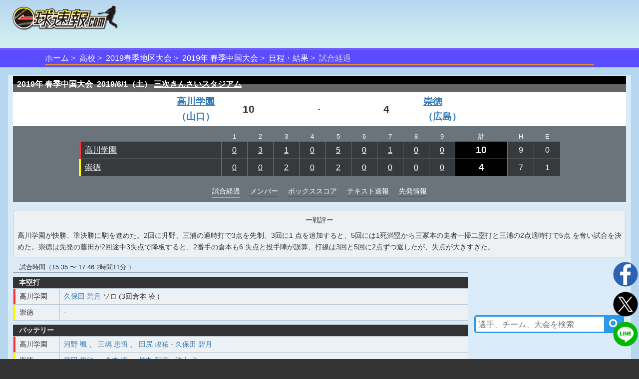

--- FILE ---
content_type: text/html;charset=UTF-8
request_url: https://baseball.omyutech.com/CupHomePageHistory.action?gameId=20199151200
body_size: 36659
content:
<!--©2017 OmyuTech. ALL RIGHTS RESERVED.-->


<!DOCTYPE html PUBLIC "-//W3C//DTD XHTML 1.0 Transitional//EN" "http://www.w3.org/TR/xhtml1/DTD/xhtml1-transitional.dtd">
<html>

<head>
<base href='https://baseball.omyutech.com/'/>
<meta http-equiv="Content-Type" content="text/html; charset=utf-8" />
<meta http-equiv="X-UA-Compatible" content="IE=edge" />
<meta name="viewport" content="width=device-width, initial-scale=1" />

<title>高川学園 vs 崇徳 試合経過-第132回春季中国地区高等学校野球大会 : 一球速報.com | OmyuTech</title>
<meta name="description" content="その一球を見逃すな! 第132回春季中国地区高等学校野球大会の試合を一球毎にリアルタイム配信中。打席ごとの全配球や、打球位置、走塁記録まで、スコアブックに記載しきれないほどの情報がいつでも確認できます。電子スコアブックが自動生成！データ分析機能も豊富！"/>
<meta name="title" content="高川学園 vs 崇徳 試合経過-第132回春季中国地区高等学校野球大会 : 一球速報.com | OmyuTech"/>

<meta name="keywords" content="リアルタイム,トーナメント,社会人,大学,高校,ジュニア,野球,速報,一球速報,甲子園,選手権,軟式,準硬式,ソフトボール,アマチュア" />
<meta name="news_keywords" content="リアルタイム,トーナメント,社会人,大学,高校,ジュニア,野球,速報,一球速報,甲子園,選手権,軟式,準硬式,ソフトボール,アマチュア" />
<meta name="robots" content="index, follow" />
<meta name="googlebot" content="index, follow" />

<meta name="twitter:card" content="summary_large_image" />
<meta name="twitter:site" content="@omyutech" />
<meta name="twitter:description" content="【第132回春季中国地区高等学校野球大会】
高川学園 10-4 崇徳
" />
<meta name="twitter:image" content="https://baseball.omyutech.com/webdata/snsshare/sns_public_image.png" />
<meta name="description" content="【第132回春季中国地区高等学校野球大会】
高川学園 10-4 崇徳
" />
<meta property="og:type" content="website"/>
<meta property="fb:app_id" content="703829649811138"/>
<meta property="og:url" content="" />
<meta property="og:title" content="一球速報" />
<meta property="og:description" content="【第132回春季中国地区高等学校野球大会】
高川学園 10-4 崇徳
(試合終了) 
" />
<meta property="og:image" content="https://baseball.omyutech.com/webdata/snsshare/sns_public_image.png" />
<meta property="og:locale" content="ja_JP" />
<!--Fonts-->
<link href="https://fonts.googleapis.com/css?family=Abel" rel="stylesheet"/>
<!--CSS-->
<link rel='stylesheet' type='text/css' href='bootstrap/css/font-awesome.min.css'/>
<link rel='stylesheet' type='text/css' href="https://maxcdn.bootstrapcdn.com/bootstrap/3.3.7/css/bootstrap.min.css"/>
<link rel='stylesheet' type='text/css' href='css/sns.css?ver=20190429-1'/>
<link rel='stylesheet' type='text/css' href='icons/css/fontello.css'/>
<link rel='stylesheet' type='text/css' href='css/cuphomepage/common.css?ver=20230605'/>
<link rel='stylesheet' type='text/css' href='css/cuphomepage/gamelog.css?ver=20230605'/>
<link rel='stylesheet' type='text/css' href='css/cuphomepage/global_reset.css'/>
<link rel='stylesheet' type='text/css' href='css/cuphomepage/cuphomepage.css?ver=20240423-1'/>
<link rel='stylesheet' type='text/css' href="css/pagetopic.css?ver=20240422-1"/>
<link rel='stylesheet' type='text/css' href='css/jquery/viewer.min.css'/>

<!-- Google Tag Manager -->
<script>(function(w,d,s,l,i){w[l]=w[l]||[];w[l].push({'gtm.start':
new Date().getTime(),event:'gtm.js'});var f=d.getElementsByTagName(s)[0],
j=d.createElement(s),dl=l!='dataLayer'?'&l='+l:'';j.async=true;j.src=
'https://www.googletagmanager.com/gtm.js?id='+i+dl;f.parentNode.insertBefore(j,f);
})(window,document,'script','dataLayer','GTM-TR8ZJ82');</script>
<!-- End Google Tag Manager -->

<script async src="//pagead2.googlesyndication.com/pagead/js/adsbygoogle.js"></script>	

<!--JQuery-->
<script src="https://code.jquery.com/jquery-3.2.1.slim.min.js" integrity="sha384-KJ3o2DKtIkvYIK3UENzmM7KCkRr/rE9/Qpg6aAZGJwFDMVNA/GpGFF93hXpG5KkN" crossorigin="anonymous"></script>
<script src="https://cdnjs.cloudflare.com/ajax/libs/popper.js/1.12.3/umd/popper.min.js" integrity="sha384-vFJXuSJphROIrBnz7yo7oB41mKfc8JzQZiCq4NCceLEaO4IHwicKwpJf9c9IpFgh" crossorigin="anonymous"></script>
<script type="text/javascript" src="https://ajax.googleapis.com/ajax/libs/jquery/3.2.1/jquery.min.js"></script>
<script type="text/javascript" src="//cdnjs.cloudflare.com/ajax/libs/device.js/0.2.7/device.min.js"></script>
<script type="text/javascript" src="bootstrap/js/bootstrap.min.js"></script>
<script type="text/javascript" src="js/jquery/viewer.min.js"></script>

<script type="text/javascript" src="js/common.js?ver=20230604"></script>
<script type="text/javascript" src="js/cuphomepage/cuphomepage.js?ver=20240812"></script>
<script type="text/javascript" src="js/cuphomepage/cuphomepageHistory.js"></script>
<script type="text/javascript" src="js/cuphomepage/contentpos.js?ver=20220711"></script>
<script type="text/javascript" src="js/cuphomepage/const.js"></script>
<script type="text/javascript" src="js/login.js?ver=20180513"></script>
<script type="text/javascript" src="js/pageanalysis.js?ver=20221017"></script>
<script type="text/javascript" src="js/pagetopic.js?ver=20230725-2"></script>

<script type="text/javascript" src="./ns/omyu_inningscore.js?ver=20230502" charset="utf-8"></script>

<script>
	$(document).on('click','#div_showballdetail',function(e){
		showBallDetail(this);
	});
	$(document).on('click','#div_showplatephotos',function(e){
		showPlatePhotos(this);
	});
</script>

<style>
	table.runsco td a:hover{
		background-color:#f90;
	}
	td.grid_team a:hover{
		background-color:#f90;
	}
	.playername a{
		/*cursor: default;
		text-decoration: none !important;*/
	}
	/*.bgwhite a{
		cursor: default;
		text-decoration: none !important;
	}
	.grid_team a{
		cursor: default;
		text-decoration: none !important;
	}*/
	#tr_inning_0 td a,#tr_inning_1 td a{
		color:#fff;
		text-decoration:underline!important;
	}
	.return_top a{
		color:#fff;
		text-decoration:underline!important;
	}
	.bgwhite a{
		text-decoration: underline!important;
	}
	div.index{
		padding-top:4px;
		margin-bottom: 2px;
	}
	.skh_ground,
	.skh_ground_jingu,
	.skh_ground_hr,
	.skh_ground_hr_jingu{
		float:left;
		margin-left:10px;
		margin-top:18px;
	}
	.skh_ground_nop,
	.skh_ground_nop_jingu,
	.skh_ground_hr_nop,
	.skh_ground_hr_nop_jingu{
		margin-top:0px;
	}
	.skh_ground_jingu_nop,
	.skh_ground_hr_jingu_nop{
		margin-top:0px;
	}
	@media screen and (max-width: 480px){
		.skh_ground,
		.skh_ground_jingu,
		.skh_ground_hr,
		.skh_ground_hr_jingu{
			margin-top:-15px;
			margin-bottom:15px;
		}
		.skh_ground_nop,
		.skh_ground_nop_jingu,
		.skh_ground_nop,
		.skh_ground_hr_nop_jingu{
			margin-left:0px;
			margin-top:0px;
			margin-bottom:0px;
		}
		ul.member li table tr td.bench_n {
		    white-space: normal;
		    min-width: 100px;
		}
	}
	
	@media screen and (min-width:480px){
		.no_nav {
			bottom: 40px;
		    position: sticky;
		    align-self: flex-end;
		}
	}
</style>

</head>

<body onload="checkOSAndBrowser();initHistoryJson();">

<!-- Google Tag Manager (noscript) -->
<noscript><iframe src="https://www.googletagmanager.com/ns.html?id=GTM-TR8ZJ82"
height="0" width="0" style="display:none;visibility:hidden"></iframe></noscript>
<!-- End Google Tag Manager (noscript) -->

<input type="hidden" id="local_language" value="ja"/>
<input type="hidden" id="httpServerUrl" name="httpServerUrl" value="http://baseball.omyutech.com/cuphomepage/CupHomePageHistory.jsp"/>
<input type="hidden" id="httpServerUri" name="httpServerUri" value="/cuphomepage/CupHomePageHistory.jsp"/>

<input type="hidden" id="vp-page" value="game_history"/>
<input type="hidden" id="vp-key" value="20199151200"/>

<input type="hidden" id="cupId" name="cupId" value="20190013655"/>
<input type="hidden" id="cupKeyWord" name="cupKeyWord" value=""/>
<input type="hidden" id="gameId" name="gameId" value="20199151200"/>
<input type="hidden" id="rpFlag" name="rpFlag" value=""/>
<input type="hidden" id="intervalFlag" name="intervalFlag" value="Y"/>
<input type="hidden" id="inningPAFlag" name="inningPAFlag" value=""/>
<input type="hidden" id="refreshFlag" name="refreshFlag" value="N"/>
<input type="hidden" id="gameOverFlag" name="gameOverFlag" value="Y"/>
<input type="hidden" id="snsDesc" name="snsDesc" value="【第132回春季中国地区高等学校野球大会】
高川学園 0 3 1  0 5 0  1 0 0 = 10
崇徳　　 0 0 2  0 2 0  0 0 0 = 4
(試合終了) 
"/>
<input type="hidden" id="fbSnsDesc" name="fbSnsDesc" value="【第132回春季中国地区高等学校野球大会】
高川学園 10-4 崇徳
(試合終了) 
"/>
<input type="hidden" id="snsShortUrl" name="snsShortUrl" value=""/>
<input type="hidden" id="snsImage" name="snsImage" value="https://baseball.omyutech.com/webdata/snsshare/sns_public_image.png"/>
<input type="hidden" id="snsRandom" name="snsRandom" value="VFWOBATR"/>

<div id="wrapper">
	<div id="container">
		<!--ヘッダー S -->
		<!--©2017 OmyuTech. ALL RIGHTS RESERVED.-->



<link rel='stylesheet' type='text/css' href='css/cp_header.css?ver=20231120'/>
<link rel='stylesheet' type='text/css' href='css/menu.css?ver=20190427-1'/>

<style>
	@media screen and (max-width: 480px) {
		.sp_cup_name {
		    font-size: 115%;
	    	font-weight: bold;
	    }
    }
</style>
<header class="cupheader">
	<div class="header_logo">
		<a href="javascript:returnOmyuHome();">
			<img src="image/ikkyu/logo_ikkyu.png"/>
		</a>
	</div>
	
	
		<!-- 広告99-PC advs.adv99PC -->
		<div id="pc1" class="header_adv_pc">
		</div>
		<!-- 広告99-iPad advs.adv99PAD -->
		<div id="pad1" class="header_adv_ipad">
		</div>
		<!-- 広告99-SP advs.adv99SP-->
		<div id="sp1" class="header_adv_sp">
			<!-- 広告99-SP -->
			<style type="text/css">.adslot_1 {width: 300px !important; height: 70px !important; }</style><ins class="adsbygoogle adslot_1" style="display:block" data-ad-client="ca-pub-2689344768670316" data-ad-slot="5072990362"></ins>
		</div>
					
		<script>
			var w = $(window).width();
			var sp = 480;
			var pad = 768;
			var paddingTop = 10;
			if (w <= sp) {
				$("#pc1").remove();
				$("#pad1").remove();
			}
			else {
				$("#sp1").remove();
				if (w <= pad) {
					$("#pc1").remove();
				}
				else {
					$("#pad1").remove();
				}
			}
		</script>	
	
					
	<div class="header_login"  style="display: none">
		<input type="hidden" id="userId" name="userId" value=""/>
		<input type="hidden" id="hidUserName" name="hidUserName" value=""/>
		<a id="btn_login" class="login_btn" data-toggle="modal" data-id="B" data-target="#login">ログイン</a>
		<a id="btn_logout" href="#" class="login_btn dropdown-toggle" style="display:none;" data-toggle="dropdown" aria-expanded="true"><span id="userName"></span><span class="caret"></span></a>
		<ul class="dropdown-menu" role="menu" >
		    <!--<li><a href="javascript:toMyTeam();">マイチーム</a></li>-->
		    <li><a href="javascript:logout();">ログアウト</a></li>
		</ul>
	</div>
</header>

<div id="login" class="modal fade" role="dialog">
	<div class="modal-dialog" style="width:320px;height:370px;">
    	<div class="modal-content" style="padding:10px;">
      		<div id="loginModal" class="modal-body">
      			<div class="form-group text-left">
        			<input type="text" autofocus="true" class="form-control" id="loginuserId" name="loginuserId" placeholder="アカウントまたはメールアドレス" maxlength="32"/>
        		</div>
        		<div class="form-group text-left">
        			<input type="password" class="form-control" id="password" name="password" placeholder="パスワード" maxlength="16"/>
				</div>
      			<div id="register_name" class="form-group text-left" style="display:none;">
        			<input type="text" class="form-control" id="loginuserName" name="loginuserName" placeholder="名前" maxlength="32"/>
        		</div>
        		<div id="register_mail" class="form-group text-left" style="display:none;">
        			<input type="text" class="form-control" id="mail" name="mail" placeholder="メールアドレス"  maxlength="128"/>
				</div>
        		<div id="register_hint" class="form-group text-right" style="font-size:80%;text-decoration:underline;"><a href="javascript:showRegisterInfo(0);">新規登録</a></div>
        		<div id="register_comment" style="display:none;width:100%;">
        			<table style="width:100%;font-size:80%;">
        				<tr>
        					<td colspan="2" style="font-size:80%;">
        						 <div class="checkbox">
        						 	<label>
        						 		<input type="checkbox" onchange="doRegister(this);"/>
        						 		OmyuTechの<a style="text-decoration:underline;" href="javascript:openAgreeAndPrivacy(0);">利用規約</a>と<a style="text-decoration:underline;"href="javascript:openAgreeAndPrivacy(1);">プライバシー</a>に同意します。
        						 	</label>
       						 	</div>
        					</td>
        				</tr>
        			</table>
        		</div>
				<div id="errmsg" class="form-group text-left" style="display:none;font-size:75%;color:#ff0000;"></div>
				<div class="form-group text-center" style="margin-bottom:0px;">
        			<button id="btnRegister" type="button" class="btn btn-info" style="width:100%;display:none;" disabled onclick="register();">新規登録</button>
        			<button id="btnLogin" type="button" class="btn btn-info" style="width:100%;" onclick="login();">ログイン</button>
				</div>
				<div class="form-group text-right" style="text-align:right;font-size:80%;text-decoration:underline;">
					<a href="javascript:$('#login').modal('toggle');">キャンセル</a>
				</div>
				<div id="login_hint" class="form-group center" style="display:none;font-size:80%;text-decoration:underline;"><a href="javascript:showRegisterInfo(1);">既にお持ちの方はこちら</a></div>
				<input type="hidden" id="hidLoginSrc" value=""/>
      		</div>
    	</div>
  	</div>
</div>


	<!--ムラサキオビタイトル-->
	<div id="pc_menu" class="div_index" >
		<ul>
			<li><a href="javascript:returnOmyuHome();">ホーム</a></li>
		
			<li><a href="HomePageMain.action?catalog=H">高校</a></li>
		
		
			
			
				<li><a href="CupHomePageMainJhbfSpring2019.action">2019春季地区大会</a></li>
			
			
			
			
			
			
			
			
			
			
			
			
			
			
			
			
			
			
			
			
			
			
			
			
			
			
			
			
			
			
				<li class="sp_cup_name"><a href="CupHomePageTournament.action?cupId=20190013655">2019年 春季中国大会</a></li>
						
			
			
				
				
					<li><a href="CupHomePageMain.action?cupId=20190013655">日程・結果</a></li>
				
			
			
		
		
		
		
		
		
		
		
		
			<li class="lastItem">試合経過</li>
		
		</ul>
	</div>



	
		<!--content -->
		
		
			<section id="content">
				
				
				<div id="top-topic-cba"></div>
			
			<!--白半透明ボックス-->
			<div class="white_box full_width" style="padding:1px 10px 1px;">
<!-- ********************************************************************************************************************************************************** -->
<!-- 本日のメディア公開試合 
				<section id="public_game">
					
				</section>
				<div style="clear:both;height:2px;"></div>
				-->
<!-- ********************************************************************************************************************************************************** -->
<!-- テキスト情報-上部 -->
	

<!-- 基本情報 -->
				<section id="score_fixed">
					<div class="left" style="display:none;"><img src="image/cuphomepage/mainpage/h_eng_score.png" /></div>
					<div class="table-responsive">
						<table class="runsco">
							<tr id="tr_inning">
								<th class="runsco_header" colspan="5">
									<strong id="s_gamecup">2019年 春季中国大会&nbsp;</strong>
									<strong id="s_gamedate">2019/6/1（土）</strong>
									<strong id="s_stadiumname">
										<a href="javascript:jumpToStadiumHP('94')">
											三次きんさいスタジアム
										</a>
									</strong>
								</th>
							</tr>
<!-- ********************************************************************************************************************************************************** -->
<!-- イニングデータ部分 -->
				
				
							<!--©2017 OmyuTech. ALL RIGHTS RESERVED.-->



<tr>
	
	
		<td class="bgwhite team right">
			<a style="" href="javascript:toCupHomePageCupTeamHP('14116','20190013655','M')">
				高川学園
				
					<br>
					<span style="display: inline-block;">（山口）</span>
				
			</a>
		</td>
		<td id="td_visitorteam_score" class="bgwhite run right">
			
            	
                	
                		
                	
                	
                	10
                
                
            
		</td>
		<td class="bgwhite status center">-</td>
		<td id="td_hometeam_score" class="bgwhite run left">
			<!-- structs2 bug here -->
			
            	
                	
                		
                	
                	
                	<strong>4</strong>
                
                
            
		</td>
		<td class="bgwhite team left">
			<a style="" href="javascript:toCupHomePageCupTeamHP('14032','20190013655','M')">
				崇徳
				
					<br>
					<span style="display: inline-block;">（広島）</span>
				
			</a>
		</td>
	
</tr> 
							<tr>
								<td class="grid" colspan="5">
									
									
									
									
									
									<table>
										<tr id="tr_inning_header" class="inn">
											<td></td>
											
												<td>1</td>
											
												<td>2</td>
											
												<td>3</td>
											
												<td>4</td>
											
												<td>5</td>
											
												<td>6</td>
											
												<td>7</td>
											
												<td>8</td>
											
												<td>9</td>
											
											<td>計</td>
											<td>H</td>
											<td>E</td>
										</tr>
										
											<tr id="tr_inning_0">
												
													<td class="grid_team carp">
														<a style="color:#ffffff;" href="javascript:toCupHomePageCupTeamHP('14116','20190013655','M');">高川学園</a>
													</td>
												
												
												
													
														
															
															
																<td id="td_inning_0_0" name="td_inning_0" align="center">
																	<a href="javascript:void(0)" onclick="document.getElementById('inning_1_1_anchor').scrollIntoView();">0</a>
																</td>
															
														
														
													
													
												
													
														
															
															
																<td id="td_inning_0_1" name="td_inning_0" align="center">
																	<a href="javascript:void(0)" onclick="document.getElementById('inning_2_1_anchor').scrollIntoView();">3</a>
																</td>
															
														
														
													
													
												
													
														
															
															
																<td id="td_inning_0_2" name="td_inning_0" align="center">
																	<a href="javascript:void(0)" onclick="document.getElementById('inning_3_1_anchor').scrollIntoView();">1</a>
																</td>
															
														
														
													
													
												
													
														
															
															
																<td id="td_inning_0_3" name="td_inning_0" align="center">
																	<a href="javascript:void(0)" onclick="document.getElementById('inning_4_1_anchor').scrollIntoView();">0</a>
																</td>
															
														
														
													
													
												
													
														
															
															
																<td id="td_inning_0_4" name="td_inning_0" align="center">
																	<a href="javascript:void(0)" onclick="document.getElementById('inning_5_1_anchor').scrollIntoView();">5</a>
																</td>
															
														
														
													
													
												
													
														
															
															
																<td id="td_inning_0_5" name="td_inning_0" align="center">
																	<a href="javascript:void(0)" onclick="document.getElementById('inning_6_1_anchor').scrollIntoView();">0</a>
																</td>
															
														
														
													
													
												
													
														
															
															
																<td id="td_inning_0_6" name="td_inning_0" align="center">
																	<a href="javascript:void(0)" onclick="document.getElementById('inning_7_1_anchor').scrollIntoView();">1</a>
																</td>
															
														
														
													
													
												
													
														
															
															
																<td id="td_inning_0_7" name="td_inning_0" align="center">
																	<a href="javascript:void(0)" onclick="document.getElementById('inning_8_1_anchor').scrollIntoView();">0</a>
																</td>
															
														
														
													
													
												
													
														
															
															
																<td id="td_inning_0_8" name="td_inning_0" align="center">
																	<a href="javascript:void(0)" onclick="document.getElementById('inning_9_1_anchor').scrollIntoView();">0</a>
																</td>
															
														
														
													
													
												

												
													
														
													
													

													<td id="td_inning_sum_0" class="grid_run">
														<div title="三振0、四死球0">
															10
														</div>
													</td>
													<td id="td_inning_hit_0">9</td>
									                <td id="td_inning_error_0">0</td>
												
												
												
											</tr>
										
											<tr id="tr_inning_1">
												
												
													<td class="grid_team tigers">
														<a style="color:#ffffff;" href="javascript:toCupHomePageCupTeamHP('14032','20190013655','M');">崇徳</a>
													</td>
												
												
													
														
															
															
																<td id="td_inning_1_0" name="td_inning_1" align="center">
																	<a href="javascript:void(0)" onclick="document.getElementById('inning_1_2_anchor').scrollIntoView();">0</a>
																</td>
															
														
														
													
													
												
													
														
															
															
																<td id="td_inning_1_1" name="td_inning_1" align="center">
																	<a href="javascript:void(0)" onclick="document.getElementById('inning_2_2_anchor').scrollIntoView();">0</a>
																</td>
															
														
														
													
													
												
													
														
															
															
																<td id="td_inning_1_2" name="td_inning_1" align="center">
																	<a href="javascript:void(0)" onclick="document.getElementById('inning_3_2_anchor').scrollIntoView();">2</a>
																</td>
															
														
														
													
													
												
													
														
															
															
																<td id="td_inning_1_3" name="td_inning_1" align="center">
																	<a href="javascript:void(0)" onclick="document.getElementById('inning_4_2_anchor').scrollIntoView();">0</a>
																</td>
															
														
														
													
													
												
													
														
															
															
																<td id="td_inning_1_4" name="td_inning_1" align="center">
																	<a href="javascript:void(0)" onclick="document.getElementById('inning_5_2_anchor').scrollIntoView();">2</a>
																</td>
															
														
														
													
													
												
													
														
															
															
																<td id="td_inning_1_5" name="td_inning_1" align="center">
																	<a href="javascript:void(0)" onclick="document.getElementById('inning_6_2_anchor').scrollIntoView();">0</a>
																</td>
															
														
														
													
													
												
													
														
															
															
																<td id="td_inning_1_6" name="td_inning_1" align="center">
																	<a href="javascript:void(0)" onclick="document.getElementById('inning_7_2_anchor').scrollIntoView();">0</a>
																</td>
															
														
														
													
													
												
													
														
															
															
																<td id="td_inning_1_7" name="td_inning_1" align="center">
																	<a href="javascript:void(0)" onclick="document.getElementById('inning_8_2_anchor').scrollIntoView();">0</a>
																</td>
															
														
														
													
													
												
													
														
															
															
																<td id="td_inning_1_8" name="td_inning_1" align="center">
																	<a href="javascript:void(0)" onclick="document.getElementById('inning_9_2_anchor').scrollIntoView();">0</a>
																</td>
															
														
														
													
													
												

												
													
														
													
													

													<td id="td_inning_sum_1" class="grid_run">
														<div title="三振0、四死球0">
															4
														</div>
													</td>
													<td id="td_inning_hit_1">7</td>
									                <td id="td_inning_error_1">1</td>
												
												
												
											</tr>
										
									</table>
									
								</td>
							</tr>
<!-- ********************************************************************************************************************************************************** -->
<!-- メニュー部分 -->
						
							<tr>
								<td colspan="5">
									<ul class="scoremenu">
										
											<li class="current">試合経過</li>
											
											
											
												<li><a href="javascript:toCupHomePagePage('2');">メンバー</a></li>
											
											<li><a href="javascript:toCupHomePagePage('3');">ボックススコア</a></li>
											<li><a href="javascript:toCupHomePagePage('8');">テキスト速報</a></li>
											<!-- 20180820 カップflagの第4位Yの場合、データ分析タブ表示しない -->
											
											
										
										
											<li><a href= "javascript:toCupHomePagePage('10');">先発情報</a></li>
										
									</ul>
								</td>
							</tr>
							
						</table>
					</div>
				</section>

<!-- ********************************************************************************************************************************************************** -->
<!-- テキスト情報-下部 -->
			
				
					<section class="game_report">
						<div style="background-color:rgba(255,255,255,0.75);padding: 8px">
							<h2>ー戦評ー</h2>
							<p>高川学園が快勝、準決勝に駒を進めた。2回に升野、三浦の適時打で3点を先制、3回に1 点を追加すると、5回には1死満塁から三冢本の走者一掃二塁打と三浦の2点適時打で5点 を奪い試合を決めた。崇徳は先発の藤田が2回途中3失点で降板すると、2番手の倉本も6 失点と投手陣が誤算、打線は3回と5回に2点ずつ返したが、失点が大きすぎた。</p>
							
						</div>
					</section>
									
			
			
<!-- 試合経過部分 -->
				<!-- GamePlateInfo -->
				
				
				
				

				<!-- GameNowPlateInfo -->
				
				
				
				

				
				
				
				

				
				
				
				
				
					
			
				<section id="gamelog" class="content_side">
					<div class="flex_ctrl">
						<!-- left content -->
						<div class="column_left">
			
				
					
						
						
							<div class="game_adv_top adv_pc">
								<!-- 広告１-PC -->
								
							</div>
						
					
					
<!-- ********************************************************************************************************************************************************** -->
					<!-- イニング得点モード -->
					
					<!-- イニング得点モード End -->
					
					<!-- 試合終了 -->
					
						<div style="border-bottom:1px solid rgba(0,0,0,0.3);margin-top:10px; font-size:0.8rem;"><span>　試合時間（15:35 〜 17:46   2時間11分 ）</span></div>
                    	<!-- 本塁打 -->
                    	<ul class="member1">
						<li>
							<div class="left rec_index">本塁打</div>
							<table>
								<tr>
								    <td class="grid_team carp">
								    	<a style="color:#333;" href="javascript:toCupHomePageCupTeamHP('14116','20190013655','M');">高川学園</a>
								    </td>
									<td>
										<ul class="battery">
											<li class="homerun; padding-left:0px">
												
													
														
								    					<a href="javascript:toCupHomePagePlayerHP('1262624','14116');">久保田 碧月</a>
								    					
								    					ソロ
									    				(3回倉本 凌
									    				)
													
												
												
											</li>
										</ul>
									</td>
								</tr>
								<tr>
								    <td class="grid_team tigers">
								    	<a style="color:#333;" href="javascript:toCupHomePageCupTeamHP('14032','20190013655','M');">崇徳</a>
								    </td>
									<td>
										<ul class="battery">
											<li class="homerun; padding-left:0px">
												
												-
							    			</li>
										</ul>
									</td>
								</tr>
							</table>
						</li>
					</ul>
                    <!-- バッテリー -->
                    <ul class="member1">
						<li>
							<div class="left rec_index">バッテリー</div>
							<table>
								<tr>
								    <td class="grid_team carp">
								    	<a style="color:#333;" href="javascript:toCupHomePageCupTeamHP('14116','20190013655','M');">高川学園</a>
								    </td>
									<td>
										<ul class="battery">
											<li class="homerun; padding-left:0px">
												
													
														
															
																
																<span style="font-weight:normal;"><a href="javascript:toCupHomePagePlayerHP('1262633','14116');">河野 颯</a></span>
															
														
															
																
																	<span>、</span>
																
																<span style="font-weight:normal;"><a href="javascript:toCupHomePagePlayerHP('1262636','14116');">三嶋 恵悟</a></span>
															
														
															
																
																	<span>、</span>
																
																<span style="font-weight:normal;"><a href="javascript:toCupHomePagePlayerHP('1262623','14116');">田尻 峻祐</a></span>
															
														
														<span>-</span>
														
															
																
																<span style="font-weight:normal;"><a href="javascript:toCupHomePagePlayerHP('1262624','14116');">久保田 碧月</a></span>
															
														
															
														
															
														
														
													
												
												
											</li>
										</ul>
									</td>
								</tr>		
								<tr>
								    <td class="grid_team tigers">
								    	<a style="color:#333;" href="javascript:toCupHomePageCupTeamHP('14032','20190013655','M');">崇徳</a>
								    </td>
									<td>
										<ul class="battery">
											<li class="homerun; padding-left:0px">
												
													
													    
													    	
																
																<span style="font-weight:normal;"><a href="javascript:toCupHomePagePlayerHP('1122375','14032');">藤田 悠汰</a></span>
															
														
													    	
																
																	<span>、</span>
																
																<span style="font-weight:normal;"><a href="javascript:toCupHomePagePlayerHP('1122385','14032');">倉本 凌</a></span>
															
														
													    	
														
													    	
														
													    	
																
																	<span>、</span>
																
																<span style="font-weight:normal;"><a href="javascript:toCupHomePagePlayerHP('1262620','14032');">竹丸 和幸</a></span>
															
														
													    	
														
														<span>-</span>
														
															
																
																<span style="font-weight:normal;"><a href="javascript:toCupHomePagePlayerHP('1122376','14032');">池上 歩</a></span>
															
														
															
														
															
														
															
														
															
														
															
														
														
													
												
												
											</li>
										</ul>
									</td>
								</tr>	
							</table>
						</li>
					</ul>
					
						<ul class="member1">
							<li>
								<div class="left rec_index">審判</div>
								<div style="padding: 0 1px 1px;background-color: rgba(0,0,0,0.15);">
									<p style="padding: 4px 12px;background-color: rgba(255,255,255,0.75);">狩屋(球)、円山(一)、安藤(二)、森(三)</p>
								</div>
							</li>
						</ul>
					
                    <!-- スコアプレー -->
                    <ul class="member1">
						<li>
							<div class="left rec_index">得点経過</div>
							<table>
								<tr class="nowrap table_index">
									<td class="td_index">イニング</td>
									<td class="td_index" style="text-align:center">得点</td>
									<td class="td_index" style="text-align:center">スコア</td>
									<td class="td_index" style="padding-left:16px">コメント</td>
								</tr>
								
									
										<tr>
											
												
								   					<td rowspan="2" style="text-align:center" class="grid_team carp">
								   						<a href="javascript:void(0)" onclick="document.getElementById('inning_2_1_anchor').scrollIntoView();">2回表</a>
								   					</td>
												
												
											
								   			<td style="padding:4px 8px;text-align:center">+1</td>
								   			<td style="text-align:center" class="nowrap">1 - 0</td>
								   			<td>
								   				<a href="javascript:toCupHomePagePlayerHP('1262626','14116');">7番 升野 颯大</a>
								   				：1アウト1,3塁の1ボール2ストライクから4球目ライトへ打ってヒット
								   				
								   				
								   					<span style="color:#ff0000">　高川学園先制</span>
								   				
											</td>
										</tr>
									
										<tr>
											
								   			<td style="padding:4px 8px;text-align:center">+2</td>
								   			<td style="text-align:center" class="nowrap">3 - 0</td>
								   			<td>
								   				<a href="javascript:toCupHomePagePlayerHP('1262630','14116');">9番 三浦 颯真</a>
								   				：2アウト2,3塁の初球から1球目センターへ打ってヒット
								   				
								   				
											</td>
										</tr>
									
								
									
										<tr>
											
												
								   					<td rowspan="1" style="text-align:center" class="grid_team carp">
								   						<a href="javascript:void(0)" onclick="document.getElementById('inning_3_1_anchor').scrollIntoView();">3回表</a>
								   					</td>
												
												
											
								   			<td style="padding:4px 8px;text-align:center">+1</td>
								   			<td style="text-align:center" class="nowrap">4 - 0</td>
								   			<td>
								   				<a href="javascript:toCupHomePagePlayerHP('1262624','14116');">5番 久保田 碧月</a>
								   				：2アウトの2ボール2ストライクから5球目力強く打ってレフト越えへのホームラン（1号ソロ）
								   				
								   				
											</td>
										</tr>
									
								
									
										<tr>
											
												
												
													<td rowspan="1" style="text-align:center" class="grid_team tigers">
														<a href="javascript:void(0)" onclick="document.getElementById('inning_3_2_anchor').scrollIntoView();">3回裏</a>
								   					</td>
												
											
								   			<td style="padding:4px 8px;text-align:center">+2</td>
								   			<td style="text-align:center" class="nowrap">4 - 2</td>
								   			<td>
								   				<a href="javascript:toCupHomePagePlayerHP('1122381','14032');">3番 名越 流星</a>
								   				：1アウト2,3塁の2ボール1ストライクから4球目左中間へ打ってツーベースヒット
								   				
								   				
											</td>
										</tr>
									
								
									
										<tr>
											
												
								   					<td rowspan="2" style="text-align:center" class="grid_team carp">
								   						<a href="javascript:void(0)" onclick="document.getElementById('inning_5_1_anchor').scrollIntoView();">5回表</a>
								   					</td>
												
												
											
								   			<td style="padding:4px 8px;text-align:center">+3</td>
								   			<td style="text-align:center" class="nowrap">7 - 2</td>
								   			<td>
								   				<a href="javascript:toCupHomePagePlayerHP('1262629','14116');">6番 三冢本 大和</a>
								   				：1アウト満塁の初球から1球目センター越えへ打ってツーベースヒット
								   				
								   				
											</td>
										</tr>
									
										<tr>
											
								   			<td style="padding:4px 8px;text-align:center">+2</td>
								   			<td style="text-align:center" class="nowrap">9 - 2</td>
								   			<td>
								   				<a href="javascript:toCupHomePagePlayerHP('1262630','14116');">9番 三浦 颯真</a>
								   				：2アウト1,2塁の初球から1球目ライトへ打ってツーベースヒット
								   				
								   				
											</td>
										</tr>
									
								
									
										<tr>
											
												
												
													<td rowspan="2" style="text-align:center" class="grid_team tigers">
														<a href="javascript:void(0)" onclick="document.getElementById('inning_5_2_anchor').scrollIntoView();">5回裏</a>
								   					</td>
												
											
								   			<td style="padding:4px 8px;text-align:center">+1</td>
								   			<td style="text-align:center" class="nowrap">9 - 3</td>
								   			<td>
								   				<a href="javascript:toCupHomePagePlayerHP('1122378','14032');">5番 下城 壮斗</a>
								   				：2アウト1塁の初球から1球目ライト越えへ打ってツーベースヒット
								   				
								   				
											</td>
										</tr>
									
										<tr>
											
								   			<td style="padding:4px 8px;text-align:center">+1</td>
								   			<td style="text-align:center" class="nowrap">9 - 4</td>
								   			<td>
								   				<a href="javascript:toCupHomePagePlayerHP('1122379','14032');">6番 松岡 尚輝</a>
								   				：2アウト2塁の2ストライクから3球目レフトへ打ってヒット
								   				
								   				
											</td>
										</tr>
									
								
									
										<tr>
											
												
								   					<td rowspan="1" style="text-align:center" class="grid_team carp">
								   						<a href="javascript:void(0)" onclick="document.getElementById('inning_7_1_anchor').scrollIntoView();">7回表</a>
								   					</td>
												
												
											
								   			<td style="padding:4px 8px;text-align:center">+1</td>
								   			<td style="text-align:center" class="nowrap">10 - 4</td>
								   			<td>
								   				<a href="javascript:toCupHomePagePlayerHP('1262627','14116');">1番 秋重 陵佑</a>
								   				：2アウト2塁の初球から
								   				
													<a href="javascript:toCupHomePagePlayerHP('1122379','14032');">松岡 尚輝（三）</a>	
													悪送球
								   				
								   				
											</td>
										</tr>
									
								
							</table>
						</li>
					</ul>
					<!-- スターティングメンバー部分 -->
                   	<div class="left rec_index" style="font-size: 90%;margin-top: 8px;">スターティングメンバー</div>
					<ul class="member" style="margin: 0;">
						<li style="margin-top: 0;">
							<table>
								<tr>
									
										<th colspan="6" class="member_header carp">高川学園</th>
									
									
								</tr>
								<tr>
									<td>打順</td>
									<td>位置</td>
									<td class="bench_n">選手名</td>
									<td>背番号</td>
									
										<td>学年</td>
									
									<td>投/打</td>
								</tr>
								
									<tr>
									
									
										<td>1</td>
										<td>三</td>
										<td class="bench_n">
											<a href="javascript:toCupHomePagePlayerHP('1262627','14116');">
												秋重 陵佑
											</a>
										</td>
										<td>5</td>
										
											<td>3年</td>
										
										<td>右/左</td>
									
									</tr>
								
									<tr>
									
									
										<td>2</td>
										<td>一</td>
										<td class="bench_n">
											<a href="javascript:toCupHomePagePlayerHP('1262625','14116');">
												中山 智貴
											</a>
										</td>
										<td>3</td>
										
											<td>3年</td>
										
										<td>右/右</td>
									
									</tr>
								
									<tr>
									
									
										<td>3</td>
										<td>右</td>
										<td class="bench_n">
											<a href="javascript:toCupHomePagePlayerHP('1262631','14116');">
												田中 諒飛
											</a>
										</td>
										<td>9</td>
										
											<td>2年</td>
										
										<td>右/左</td>
									
									</tr>
								
									<tr>
									
									
										<td>4</td>
										<td>遊</td>
										<td class="bench_n">
											<a href="javascript:toCupHomePagePlayerHP('1262628','14116');">
												大内 海斗
											</a>
										</td>
										<td>6</td>
										
											<td>2年</td>
										
										<td>右/右</td>
									
									</tr>
								
									<tr>
									
									
										<td>5</td>
										<td>捕</td>
										<td class="bench_n">
											<a href="javascript:toCupHomePagePlayerHP('1262624','14116');">
												久保田 碧月
											</a>
										</td>
										<td>2</td>
										
											<td>3年</td>
										
										<td>右/右</td>
									
									</tr>
								
									<tr>
									
									
										<td>6</td>
										<td>左</td>
										<td class="bench_n">
											<a href="javascript:toCupHomePagePlayerHP('1262629','14116');">
												三冢本 大和
											</a>
										</td>
										<td>7</td>
										
											<td>3年</td>
										
										<td>右/右</td>
									
									</tr>
								
									<tr>
									
									
										<td>7</td>
										<td>二</td>
										<td class="bench_n">
											<a href="javascript:toCupHomePagePlayerHP('1262626','14116');">
												升野 颯大
											</a>
										</td>
										<td>4</td>
										
											<td>2年</td>
										
										<td>右/右</td>
									
									</tr>
								
									<tr>
									
									
										<td>8</td>
										<td>投</td>
										<td class="bench_n">
											<a href="javascript:toCupHomePagePlayerHP('1262633','14116');">
												河野 颯
											</a>
										</td>
										<td>11</td>
										
											<td>1年</td>
										
										<td>左/左</td>
									
									</tr>
								
									<tr>
									
									
										<td>9</td>
										<td>中</td>
										<td class="bench_n">
											<a href="javascript:toCupHomePagePlayerHP('1262630','14116');">
												三浦 颯真
											</a>
										</td>
										<td>8</td>
										
											<td>2年</td>
										
										<td>右/右</td>
									
									</tr>
								
							</table>
						</li>
						<li style="margin-top: 0;">
							<table>
								<tr>
									
										<th colspan="6" class="member_header tigers">崇徳</th>
									
									
								</tr>
								<tr>
									<td>打順</td>
									<td>位置</td>
									<td class="bench_n">選手名</td>
									<td>背番号</td>
									
										<td>学年</td>
									
									<td>投/打</td>
								</tr>
								
									<tr>
										
										
											<td>1</td>
											<td >右</td>
											<td class="bench_n">
												<a href="javascript:toCupHomePagePlayerHP('1122383','14032');">
													益田 倫太郎
												</a>
											</td>
											<td>9</td>
											
												<td>3年</td>
											
											<td>左/左</td>
										
									</tr>
								
									<tr>
										
										
											<td>2</td>
											<td >捕</td>
											<td class="bench_n">
												<a href="javascript:toCupHomePagePlayerHP('1122376','14032');">
													池上 歩
												</a>
											</td>
											<td>2</td>
											
												<td>3年</td>
											
											<td>右/右</td>
										
									</tr>
								
									<tr>
										
										
											<td>3</td>
											<td >左</td>
											<td class="bench_n">
												<a href="javascript:toCupHomePagePlayerHP('1122381','14032');">
													名越 流星
												</a>
											</td>
											<td>7</td>
											
												<td>3年</td>
											
											<td>右/右</td>
										
									</tr>
								
									<tr>
										
										
											<td>4</td>
											<td >一</td>
											<td class="bench_n">
												<a href="javascript:toCupHomePagePlayerHP('1122377','14032');">
													野田 佳志
												</a>
											</td>
											<td>3</td>
											
												<td>3年</td>
											
											<td>右/右</td>
										
									</tr>
								
									<tr>
										
										
											<td>5</td>
											<td >二</td>
											<td class="bench_n">
												<a href="javascript:toCupHomePagePlayerHP('1122378','14032');">
													下城 壮斗
												</a>
											</td>
											<td>4</td>
											
												<td>3年</td>
											
											<td>右/左</td>
										
									</tr>
								
									<tr>
										
										
											<td>6</td>
											<td >三</td>
											<td class="bench_n">
												<a href="javascript:toCupHomePagePlayerHP('1122379','14032');">
													松岡 尚輝
												</a>
											</td>
											<td>5</td>
											
												<td>3年</td>
											
											<td>右/右</td>
										
									</tr>
								
									<tr>
										
										
											<td>7</td>
											<td >遊</td>
											<td class="bench_n">
												<a href="javascript:toCupHomePagePlayerHP('1122380','14032');">
													黒岩 瑞己
												</a>
											</td>
											<td>6</td>
											
												<td>3年</td>
											
											<td>右/右</td>
										
									</tr>
								
									<tr>
										
										
											<td>8</td>
											<td >中</td>
											<td class="bench_n">
												<a href="javascript:toCupHomePagePlayerHP('1264861','14032');">
													小林 日向
												</a>
											</td>
											<td>18</td>
											
												<td>3年</td>
											
											<td>右/左</td>
										
									</tr>
								
									<tr>
										
										
											<td>9</td>
											<td >投</td>
											<td class="bench_n">
												<a href="javascript:toCupHomePagePlayerHP('1122375','14032');">
													藤田 悠汰
												</a>
											</td>
											<td>1</td>
											
												<td>3年</td>
											
											<td>右/右</td>
										
									</tr>
								
							</table>
						</li>
					</ul>
				<!-- 20230507 元の勝ち越し -->
				
					<div class="game_adv_top">
						<!-- 広告4-PC/SP -->
						
					</div>
				
				
					<div id="div_his" class="skh_ball_his_t" style="width:100%;"><!--remove180904 table-responsive-->
						
							
							
							
							
								
								
								
								<table id="" border="0" cellspacing="0" cellpadding="2">
									
										<tr class="skh_mjskh_tb_tr carp" id="inning_1_1">
									
									
										<td colspan="3" style="position:relative;padding-left:10px;font-weight:bold;">
											<!--add180904 -->
											<span id="inning_1_1_anchor" class="inn_anchor"></span>
											<ul class="index_flex">
												<li>
													
														&nbsp;&nbsp;1回表&nbsp;高川学園
													
													
												</li>
												<li>
													<span class="return_top"><a href="javascript:void(0)" onclick="document.getElementById('tr_inning').scrollIntoView();">TOPへ</a></span>
												</li>
											</ul>
											<!--add180904 -->
										</td>
									</tr>
									<!-- 球情報 -->
									
									
										
										    
										    
										    	
										    	<!--©2017 OmyuTech. ALL RIGHTS RESERVED.-->




<tr>
	<!-- 
	<td id="bh_td_20199151200-011010100" rowspan="2" width="60" height="65">
	
		<img src="image/cuphomepage/mainpage/icon_ikkyu_bat_l.png" />
	
	
	</td>
	 -->
	<td class="playername" style="padding: 8px 10px;">
		1番
		
			<a href="javascript:toCupHomePagePlayerHP('1262627','14116')">
				秋重 陵佑(三)
			</a>
		
		
	</td>
	<td class="bp_sy_pn">
		
			<span>左打</span>
		
		
		
			<span class="bp_sy_pn">3年</span>
		
		
			<span class="bp_sy_pn">投手:<a href="javascript:toCupHomePagePlayerHP('1122375','14032');">藤田 悠汰</a></span>
		
		
	</td>
</tr>
<tr id="bh_tr_c_20199151200-011010100">
	<td width="150" style="padding-left:10px;">
		
			
			
			
				<!-- 普通の打席結果 -->
				<div id="div_showballdetail" ballid="20199151200-011010100" style="width:140px;height:25px;line-height:25px;border:0pt solid #c6c6c6;text-align:center;background-color:#373737;color:#ffffff;">
					
					
						<div class="result"><span>
							左飛</span>
						</div>
					
					<div style="float:right;">
						<span>
							
								<img id="iad_20199151200-011010100" style="display:none;" width="20" height="25" src="image/common/down_white.png" />
								<img id="iau_20199151200-011010100" width="20" height="25" src="image/common/up_white.png" />
							
							
						</span>
					</div>
				</div>
			
		
		
	</td>
	<td class="playinfo" style="position: relative;">
		<div>
			<span style="color:#333;">１アウト走者なし</span>
		</div>
		
	</td>
</tr>


	<tr id="bh_tr_d_20199151200-011010100" isShow="1">


	<td colspan="3" align="">
		<!-- 固定DIV -->
		<div class="pa_info" style="">
			
			
				<div class="skh_ballhis_r_nop">
			
				<!-- 投球イベント -->
				
					<span style="font-weight:bold;padding-left:18px;padding-bottom:5px;color:#333;">
						ノーアウト走者なし
					</span><br />
				
				<!-- 打席結果リスト -->
				
				
				
				
					<div class="his-oneball">
						<span class="ob-ball skh_result_foul">
							1
						</span>
						<div class="ob-content">
							<div class="ob-line">
								
								
									<span>ファウル</span>
								
								
									<span>
										0-1
										
										
									</span>
								
							</div>
						
						</div>
					</div>
					
						
					
					
					
						
					
				
					<div class="his-oneball">
						<span class="ob-ball skh_result_ball">
							2
						</span>
						<div class="ob-content">
							<div class="ob-line">
								
								
									<span>ボール</span>
								
								
									<span>
										1-1
										
										
									</span>
								
							</div>
						
						</div>
					</div>
					
						
					
					
					
						
					
				
					<div class="his-oneball">
						<span class="ob-ball skh_result_ball">
							3
						</span>
						<div class="ob-content">
							<div class="ob-line">
								
								
									<span>ボール</span>
								
								
									<span>
										2-1
										
										
									</span>
								
							</div>
						
						</div>
					</div>
					
						
					
					
					
						
					
				
					<div class="his-oneball">
						<span class="ob-ball skh_result_ball">
							4
						</span>
						<div class="ob-content">
							<div class="ob-line">
								
								
									<span>ボール</span>
								
								
									<span>
										3-1
										
										
									</span>
								
							</div>
						
						</div>
					</div>
					
						
					
					
					
						
					
				
					<div class="his-oneball">
						<span class="ob-ball skh_result_buntstk">
							5
						</span>
						<div class="ob-content">
							<div class="ob-line">
								
								
									<span>ストライク</span>
								
								
									<span>
										3-2
										
										
									</span>
								
							</div>
						
						</div>
					</div>
					
						
					
					
					
						
					
				
					<div class="his-oneball">
						<span class="ob-ball skh_result_inplay">
							6
						</span>
						<div class="ob-content">
							<div class="ob-line">
								
									<span style="font-weight:bold;">
										左飛
									</span>
								
								
								
							</div>
						
						</div>
					</div>
					
						
							
							
								<span style="padding-bottom:5px;padding-left:18px;font-weight:bold;">
									打者アウト(7)
								</span><br />
							
						
					
					
					
					
				
				
					<span style="font-weight:bold;padding-left:18px;padding-bottom:5px;color:#333;">
						１アウト走者なし
					</span>
				
			</div>
			
			<!-- 20180418 打撃点 -->
			
				
				
					
					
						
						
							<div class="skh_ground skh_ground_nop skh_noground">
						
					
				
					
						<div class="skh_ground_OFL"
							 style="height:76.81259830741888px;width:33.79754325526431px;
								   left:63.60122837236784px;top:56.18740169258112px;
								   transform-origin:center bottom;transform:rotate(-16.0deg);">
						</div>
					
					<!-- 走者 -->
					
					
					
				</div>
			
		</div>
	</td>
</tr>




<tr>
	<td colspan="3">
		<div style="height:1px;margin:4px 0 5px;background-color:#c6c6c6"/>
	</td>
</tr> 
											
										
									
										
									
										
									
										
									
										
									
										
									
										
										    
										    
										    	
										    	<!--©2017 OmyuTech. ALL RIGHTS RESERVED.-->




<tr>
	<!-- 
	<td id="bh_td_20199151200-011020100" rowspan="2" width="60" height="65">
	
	
		<img src="image/cuphomepage/mainpage/icon_ikkyu_bat_r.png" />
	
	</td>
	 -->
	<td class="playername" style="padding: 8px 10px;">
		2番
		
			<a href="javascript:toCupHomePagePlayerHP('1262625','14116')">
				中山 智貴(一)
			</a>
		
		
	</td>
	<td class="bp_sy_pn">
		
		
			<span>右打</span>
		
		
			<span class="bp_sy_pn">3年</span>
		
		
			<span class="bp_sy_pn">投手:<a href="javascript:toCupHomePagePlayerHP('1122375','14032');">藤田 悠汰</a></span>
		
		
	</td>
</tr>
<tr id="bh_tr_c_20199151200-011020100">
	<td width="150" style="padding-left:10px;">
		
			
			
			
				<!-- 普通の打席結果 -->
				<div id="div_showballdetail" ballid="20199151200-011020100" style="width:140px;height:25px;line-height:25px;border:0pt solid #c6c6c6;text-align:center;background-color:#373737;color:#ffffff;">
					
					
						<div class="result"><span>
							遊ゴ</span>
						</div>
					
					<div style="float:right;">
						<span>
							
							
								<img id="iad_20199151200-011020100" width="20" height="25" src="image/common/down_white.png" />
								<img id="iau_20199151200-011020100" style="display:none;" width="20" height="25" src="image/common/up_white.png" />
							
						</span>
					</div>
				</div>
			
		
		
	</td>
	<td class="playinfo" style="position: relative;">
		<div>
			<span style="color:#333;">２アウト走者なし</span>
		</div>
		
	</td>
</tr>



	<tr id="bh_tr_d_20199151200-011020100" style="display:none;" isShow="0">

	<td colspan="3" align="">
		<!-- 固定DIV -->
		<div class="pa_info" style="">
			
			
				<div class="skh_ballhis_r_nop">
			
				<!-- 投球イベント -->
				
					<span style="font-weight:bold;padding-left:18px;padding-bottom:5px;color:#333;">
						１アウト走者なし
					</span><br />
				
				<!-- 打席結果リスト -->
				
				
				
				
					<div class="his-oneball">
						<span class="ob-ball skh_result_ball">
							1
						</span>
						<div class="ob-content">
							<div class="ob-line">
								
								
									<span>ボール</span>
								
								
									<span>
										1-0
										
										
									</span>
								
							</div>
						
						</div>
					</div>
					
						
					
					
					
						
					
				
					<div class="his-oneball">
						<span class="ob-ball skh_result_ball">
							2
						</span>
						<div class="ob-content">
							<div class="ob-line">
								
								
									<span>ボール</span>
								
								
									<span>
										2-0
										
										
									</span>
								
							</div>
						
						</div>
					</div>
					
						
					
					
					
						
					
				
					<div class="his-oneball">
						<span class="ob-ball skh_result_ball">
							3
						</span>
						<div class="ob-content">
							<div class="ob-line">
								
								
									<span>ボール</span>
								
								
									<span>
										3-0
										
										
									</span>
								
							</div>
						
						</div>
					</div>
					
						
					
					
					
						
					
				
					<div class="his-oneball">
						<span class="ob-ball skh_result_buntstk">
							4
						</span>
						<div class="ob-content">
							<div class="ob-line">
								
								
									<span>ストライク</span>
								
								
									<span>
										3-1
										
										
									</span>
								
							</div>
						
						</div>
					</div>
					
						
					
					
					
						
					
				
					<div class="his-oneball">
						<span class="ob-ball skh_result_buntstk">
							5
						</span>
						<div class="ob-content">
							<div class="ob-line">
								
								
									<span>ストライク</span>
								
								
									<span>
										3-2
										
										
									</span>
								
							</div>
						
						</div>
					</div>
					
						
					
					
					
						
					
				
					<div class="his-oneball">
						<span class="ob-ball skh_result_foul">
							6
						</span>
						<div class="ob-content">
							<div class="ob-line">
								
								
									<span>ファウル</span>
								
								
							</div>
						
						</div>
					</div>
					
						
					
					
					
						
					
				
					<div class="his-oneball">
						<span class="ob-ball skh_result_inplay">
							7
						</span>
						<div class="ob-content">
							<div class="ob-line">
								
									<span style="font-weight:bold;">
										遊ゴ
									</span>
								
								
								
							</div>
						
						</div>
					</div>
					
						
							
							
								<span style="padding-bottom:5px;padding-left:18px;font-weight:bold;">
									打者アウト(6-3)
								</span><br />
							
						
					
					
					
					
				
				
					<span style="font-weight:bold;padding-left:18px;padding-bottom:5px;color:#333;">
						２アウト走者なし
					</span>
				
			</div>
			
			<!-- 20180418 打撃点 -->
			
				
				
					
					
						
						
							<div class="skh_ground skh_ground_nop skh_noground">
						
					
				
					
						<div class="skh_ground_OGL"
							 style="height:56.562709856203796px;width:24.88759233672967px;
								   left:68.05620383163516px;top:76.4372901437962px;
								   transform-origin:center bottom;transform:rotate(-15.0deg);">
						</div>
					
					<!-- 走者 -->
					
					
					
				</div>
			
		</div>
	</td>
</tr>




<tr>
	<td colspan="3">
		<div style="height:1px;margin:4px 0 5px;background-color:#c6c6c6"/>
	</td>
</tr> 
											
										
									
										
									
										
									
										
									
										
									
										
									
										
									
										
										    
										    
										    	
										    	<!--©2017 OmyuTech. ALL RIGHTS RESERVED.-->




<tr>
	<!-- 
	<td id="bh_td_20199151200-011030100" rowspan="2" width="60" height="65">
	
		<img src="image/cuphomepage/mainpage/icon_ikkyu_bat_l.png" />
	
	
	</td>
	 -->
	<td class="playername" style="padding: 8px 10px;">
		3番
		
			<a href="javascript:toCupHomePagePlayerHP('1262631','14116')">
				田中 諒飛(右)
			</a>
		
		
	</td>
	<td class="bp_sy_pn">
		
			<span>左打</span>
		
		
		
			<span class="bp_sy_pn">2年</span>
		
		
			<span class="bp_sy_pn">投手:<a href="javascript:toCupHomePagePlayerHP('1122375','14032');">藤田 悠汰</a></span>
		
		
	</td>
</tr>
<tr id="bh_tr_c_20199151200-011030100">
	<td width="150" style="padding-left:10px;">
		
			
			
			
				<!-- 普通の打席結果 -->
				<div id="div_showballdetail" ballid="20199151200-011030100" style="width:140px;height:25px;line-height:25px;border:0pt solid #c6c6c6;text-align:center;background-color:#373737;color:#ffffff;">
					
					
						<div class="result"><span>
							遊飛</span>
						</div>
					
					<div style="float:right;">
						<span>
							
							
								<img id="iad_20199151200-011030100" width="20" height="25" src="image/common/down_white.png" />
								<img id="iau_20199151200-011030100" style="display:none;" width="20" height="25" src="image/common/up_white.png" />
							
						</span>
					</div>
				</div>
			
		
		
	</td>
	<td class="playinfo" style="position: relative;">
		<div>
			<span style="color:#333;">３アウトチェンジ</span>
		</div>
		
	</td>
</tr>



	<tr id="bh_tr_d_20199151200-011030100" style="display:none;" isShow="0">

	<td colspan="3" align="">
		<!-- 固定DIV -->
		<div class="pa_info" style="">
			
			
				<div class="skh_ballhis_r_nop">
			
				<!-- 投球イベント -->
				
					<span style="font-weight:bold;padding-left:18px;padding-bottom:5px;color:#333;">
						２アウト走者なし
					</span><br />
				
				<!-- 打席結果リスト -->
				
				
				
				
					<div class="his-oneball">
						<span class="ob-ball skh_result_buntstk">
							1
						</span>
						<div class="ob-content">
							<div class="ob-line">
								
								
									<span>ストライク</span>
								
								
									<span>
										0-1
										
										
									</span>
								
							</div>
						
						</div>
					</div>
					
						
					
					
					
						
					
				
					<div class="his-oneball">
						<span class="ob-ball skh_result_ball">
							2
						</span>
						<div class="ob-content">
							<div class="ob-line">
								
								
									<span>ボール</span>
								
								
									<span>
										1-1
										
										
									</span>
								
							</div>
						
						</div>
					</div>
					
						
					
					
					
						
					
				
					<div class="his-oneball">
						<span class="ob-ball skh_result_ball">
							3
						</span>
						<div class="ob-content">
							<div class="ob-line">
								
								
									<span>ボール</span>
								
								
									<span>
										2-1
										
										
									</span>
								
							</div>
						
						</div>
					</div>
					
						
					
					
					
						
					
				
					<div class="his-oneball">
						<span class="ob-ball skh_result_inplay">
							4
						</span>
						<div class="ob-content">
							<div class="ob-line">
								
									<span style="font-weight:bold;">
										遊飛
									</span>
								
								
								
							</div>
						
						</div>
					</div>
					
						
							
							
								<span style="padding-bottom:5px;padding-left:18px;font-weight:bold;">
									打者アウト(6)
								</span><br />
							
						
					
					
					
					
				
				
					<span style="font-weight:bold;padding-left:18px;padding-bottom:5px;color:#333;">
						３アウトチェンジ
					</span>
				
			</div>
			
			<!-- 20180418 打撃点 -->
			
				
				
					
					
						
						
							<div class="skh_ground skh_ground_nop skh_noground">
						
					
				
					
						<div class="skh_ground_OFL"
							 style="height:57.71064975359824px;width:25.392685891583223px;
								   left:67.80365705420839px;top:75.28935024640177px;
								   transform-origin:center bottom;transform:rotate(-15.0deg);">
						</div>
					
					<!-- 走者 -->
					
					
					
				</div>
			
		</div>
	</td>
</tr>




<tr>
	<td colspan="3">
		<div style="height:1px;margin:4px 0 5px;background-color:#c6c6c6"/>
	</td>
</tr> 
											
										
									
										
									
										
									
										
									
										
									
										
									
										
									
										
									
										
									
										
									
										
									
										
									
										
									
										
									
										
									
										
									
										
									
										
									
										
									
										
									
										
									
										
									
										
									
										
									
										
									
										
									
										
									
										
									
										
									
										
									
										
									
										
									
										
									
										
									
										
									
										
									
										
									
										
									
										
									
										
									
										
									
										
									
										
									
										
									
										
									
										
									
										
									
										
									
										
									
										
									
										
									
										
									
										
									
										
									
										
									
										
									
										
									
										
									
										
									
										
									
										
									
										
									
										
									
										
									
										
									
										
									
										
									
										
									
										
									
										
									
										
									
										
									
										
									
										
									
										
									
										
									
										
									
										
									
										
									
										
									
										
									
										
									
										
									
										
									
										
									
										
									
										
									
										
									
										
									
										
									
										
									
										
									
										
									
										
									
										
									
										
									
										
									
										
									
										
									
										
									
										
									
										
									
										
									
										
									
										
									
										
									
										
									
										
									
										
									
										
									
										
									
										
									
										
									
										
									
										
									
										
									
										
									
										
									
										
									
										
									
										
									
										
									
										
									
										
									
										
									
										
									
										
									
										
									
										
									
										
									
										
									
										
									
										
									
										
									
										
									
										
									
										
									
										
									
										
									
										
									
										
									
										
									
										
									
										
									
										
									
										
									
										
									
										
									
										
									
										
									
										
									
										
									
										
									
										
									
										
									
										
									
										
									
										
									
										
									
										
									
										
									
										
									
										
									
										
									
										
									
										
									
										
									
										
									
										
									
										
									
										
									
										
									
										
									
										
									
										
									
										
									
										
									
										
									
										
									
										
									
										
									
										
									
										
									
										
									
										
									
										
									
										
									
										
									
										
									
										
									
										
									
										
									
										
									
										
									
										
									
										
									
										
									
										
									
										
									
										
									
										
									
										
									
										
									
										
									
										
									
										
									
										
									
										
									
										
									
										
									
										
									
										
									
										
									
										
									
										
									
										
									
										
									
										
									
										
									
										
									
										
									
										
									
										
									
										
									
										
									
										
									
										
									
										
									
										
									
										
									
										
									
										
									
										
									
										
									
										
									
										
									
										
									
										
									
										
									
										
									
										
									
										
									
										
									
										
									
										
									
										
									
										
									
										
									
										
									
										
									
										
									
										
									
										
									
										
									
										
									
										
									
										
									
										
									
										
									
										
									
										
									
										
									
										
									
										
									
										
									
										
									
										
									
										
									
										
									
										
									
										
									
										
									
										
									
										
									
										
									
										
									
										
									
										
									
										
									
										
									
										
									
										
									
										
									
										
									
										
									
										
									
										
									
										
									
										
									
										
									
										
									
										
									
										
									
										
									
										
									
										
									
										
									
										
									
										
									
										
									
										
									
										
									
										
									
										
									
										
									
										
									
										
									
										
									
										
									
										
									
										
									
										
									
										
									
										
									
										
									
										
									
								</table>
							
								
								
								
								<table id="" border="0" cellspacing="0" cellpadding="2">
									
									
										<tr class="skh_mjskh_tb_tr tigers" id="inning_1_2">
									
										<td colspan="3" style="position:relative;padding-left:10px;font-weight:bold;">
											<!--add180904 -->
											<span id="inning_1_2_anchor" class="inn_anchor"></span>
											<ul class="index_flex">
												<li>
													
													
														&nbsp;&nbsp;1回裏&nbsp;崇徳
													
												</li>
												<li>
													<span class="return_top"><a href="javascript:void(0)" onclick="document.getElementById('tr_inning').scrollIntoView();">TOPへ</a></span>
												</li>
											</ul>
											<!--add180904 -->
										</td>
									</tr>
									<!-- 球情報 -->
									
									
										
									
										
									
										
									
										
									
										
									
										
									
										
									
										
									
										
									
										
									
										
									
										
									
										
									
										
									
										
									
										
									
										
									
										
										    
										    
										    	
										    	<!--©2017 OmyuTech. ALL RIGHTS RESERVED.-->




<tr>
	<!-- 
	<td id="bh_td_20199151200-012010100" rowspan="2" width="60" height="65">
	
		<img src="image/cuphomepage/mainpage/icon_ikkyu_bat_l.png" />
	
	
	</td>
	 -->
	<td class="playername" style="padding: 8px 10px;">
		1番
		
		
			<a href="javascript:toCupHomePagePlayerHP('1122383','14032')">
				益田 倫太郎(右)
			</a>
		
	</td>
	<td class="bp_sy_pn">
		
			<span>左打</span>
		
		
		
			<span class="bp_sy_pn">3年</span>
		
		
		
			<span class="bp_sy_pn">投手:<a href="javascript:toCupHomePagePlayerHP('1262633','14116');">河野 颯</a></span>
		
	</td>
</tr>
<tr id="bh_tr_c_20199151200-012010100">
	<td width="150" style="padding-left:10px;">
		
			
			
			
				<!-- 普通の打席結果 -->
				<div id="div_showballdetail" ballid="20199151200-012010100" style="width:140px;height:25px;line-height:25px;border:0pt solid #c6c6c6;text-align:center;background-color:#373737;color:#ffffff;">
					
					
						<div class="result"><span>
							遊飛</span>
						</div>
					
					<div style="float:right;">
						<span>
							
							
								<img id="iad_20199151200-012010100" width="20" height="25" src="image/common/down_white.png" />
								<img id="iau_20199151200-012010100" style="display:none;" width="20" height="25" src="image/common/up_white.png" />
							
						</span>
					</div>
				</div>
			
		
		
	</td>
	<td class="playinfo" style="position: relative;">
		<div>
			<span style="color:#333;">１アウト走者なし</span>
		</div>
		
	</td>
</tr>



	<tr id="bh_tr_d_20199151200-012010100" style="display:none;" isShow="0">

	<td colspan="3" align="">
		<!-- 固定DIV -->
		<div class="pa_info" style="">
			
			
				<div class="skh_ballhis_r_nop">
			
				<!-- 投球イベント -->
				
					<span style="font-weight:bold;padding-left:18px;padding-bottom:5px;color:#333;">
						ノーアウト走者なし
					</span><br />
				
				<!-- 打席結果リスト -->
				
				
				
				
					<div class="his-oneball">
						<span class="ob-ball skh_result_ball">
							1
						</span>
						<div class="ob-content">
							<div class="ob-line">
								
								
									<span>ボール</span>
								
								
									<span>
										1-0
										
										
									</span>
								
							</div>
						
						</div>
					</div>
					
						
					
					
					
						
					
				
					<div class="his-oneball">
						<span class="ob-ball skh_result_strike">
							2
						</span>
						<div class="ob-content">
							<div class="ob-line">
								
								
									<span>ストライク（空振り）</span>
								
								
									<span>
										1-1
										
										
									</span>
								
							</div>
						
						</div>
					</div>
					
						
					
					
					
						
					
				
					<div class="his-oneball">
						<span class="ob-ball skh_result_strike">
							3
						</span>
						<div class="ob-content">
							<div class="ob-line">
								
								
									<span>ストライク（空振り）</span>
								
								
									<span>
										1-2
										
										
									</span>
								
							</div>
						
						</div>
					</div>
					
						
					
					
					
						
					
				
					<div class="his-oneball">
						<span class="ob-ball skh_result_ball">
							4
						</span>
						<div class="ob-content">
							<div class="ob-line">
								
								
									<span>ボール</span>
								
								
									<span>
										2-2
										
										
									</span>
								
							</div>
						
						</div>
					</div>
					
						
					
					
					
						
					
				
					<div class="his-oneball">
						<span class="ob-ball skh_result_ball">
							5
						</span>
						<div class="ob-content">
							<div class="ob-line">
								
								
									<span>ボール</span>
								
								
									<span>
										3-2
										
										
									</span>
								
							</div>
						
						</div>
					</div>
					
						
					
					
					
						
					
				
					<div class="his-oneball">
						<span class="ob-ball skh_result_inplay">
							6
						</span>
						<div class="ob-content">
							<div class="ob-line">
								
									<span style="font-weight:bold;">
										遊飛
									</span>
								
								
								
							</div>
						
						</div>
					</div>
					
						
							
							
								<span style="padding-bottom:5px;padding-left:18px;font-weight:bold;">
									打者アウト(6)
								</span><br />
							
						
					
					
					
					
				
				
					<span style="font-weight:bold;padding-left:18px;padding-bottom:5px;color:#333;">
						１アウト走者なし
					</span>
				
			</div>
			
			<!-- 20180418 打撃点 -->
			
				
				
					
					
						
						
							<div class="skh_ground skh_ground_nop skh_noground">
						
					
				
					
						<div class="skh_ground_OFL"
							 style="height:65.36858333272345px;width:28.762176666398318px;
								   left:66.11891166680084px;top:67.63141666727655px;
								   transform-origin:center bottom;transform:rotate(-24.0deg);">
						</div>
					
					<!-- 走者 -->
					
					
					
				</div>
			
		</div>
	</td>
</tr>




<tr>
	<td colspan="3">
		<div style="height:1px;margin:4px 0 5px;background-color:#c6c6c6"/>
	</td>
</tr> 
											
										
									
										
									
										
									
										
									
										
									
										
									
										
										    
										    
										    	
										    	<!--©2017 OmyuTech. ALL RIGHTS RESERVED.-->




<tr>
	<!-- 
	<td id="bh_td_20199151200-012020100" rowspan="2" width="60" height="65">
	
	
		<img src="image/cuphomepage/mainpage/icon_ikkyu_bat_r.png" />
	
	</td>
	 -->
	<td class="playername" style="padding: 8px 10px;">
		2番
		
		
			<a href="javascript:toCupHomePagePlayerHP('1122376','14032')">
				池上 歩(捕)
			</a>
		
	</td>
	<td class="bp_sy_pn">
		
		
			<span>右打</span>
		
		
			<span class="bp_sy_pn">3年</span>
		
		
		
			<span class="bp_sy_pn">投手:<a href="javascript:toCupHomePagePlayerHP('1262633','14116');">河野 颯</a></span>
		
	</td>
</tr>
<tr id="bh_tr_c_20199151200-012020100">
	<td width="150" style="padding-left:10px;">
		
			
			
				<!-- 安打赤色打席結果 -->
				<div id="div_showballdetail" ballid="20199151200-012020100" style="width:140px;height:25px;line-height:25px;border:0pt solid #c6c6c6;text-align:center;background-color:#ff3232;color:#ffffff;">
					
					
						<div class="result"><span>
							左中２</span>
						</div>
					
					<div style="float:right;">
						<span>
							<img id="iad_20199151200-012020100" style="display:none;" width="20" height="25" src="image/common/down_white.png" />
							<img id="iau_20199151200-012020100" width="20" height="25" src="image/common/up_white.png" />
						</span>	
					</div>
				</div>
			
			
		
		
	</td>
	<td class="playinfo" style="position: relative;">
		<div>
			<span style="color:#333;">１アウト２塁</span>
		</div>
		
	</td>
</tr>


	<tr id="bh_tr_d_20199151200-012020100" isShow="1">


	<td colspan="3" align="">
		<!-- 固定DIV -->
		<div class="pa_info" style="">
			
			
				<div class="skh_ballhis_r_nop">
			
				<!-- 投球イベント -->
				
					<span style="font-weight:bold;padding-left:18px;padding-bottom:5px;color:#333;">
						１アウト走者なし
					</span><br />
				
				<!-- 打席結果リスト -->
				
				
				
				
					<div class="his-oneball">
						<span class="ob-ball skh_result_ball">
							1
						</span>
						<div class="ob-content">
							<div class="ob-line">
								
								
									<span>ボール</span>
								
								
									<span>
										1-0
										
										
									</span>
								
							</div>
						
						</div>
					</div>
					
						
					
					
					
						
					
				
					<div class="his-oneball">
						<span class="ob-ball skh_result_inplay">
							2
						</span>
						<div class="ob-content">
							<div class="ob-line">
								
									<span style="font-weight:bold;">
										左中２
									</span>
								
								
								
							</div>
						
						</div>
					</div>
					
						
					
					
					
					
				
				
					<span style="font-weight:bold;padding-left:18px;padding-bottom:5px;color:#333;">
						１アウト２塁
					</span>
				
			</div>
			
			<!-- 20180418 打撃点 -->
			
				
				
					
					
						
						
							<div class="skh_ground skh_ground_nop skh_noground">
						
					
				
					
						<div class="skh_ground_HL"
							 style="height:86.07676369380997px;width:37.873776025276385px;
								   left:61.56311198736181px;top:46.923236306190034px;
								   transform-origin:center bottom;transform:rotate(-14.0deg);">
						</div>
					
					<!-- 走者 -->
					
					
						<div class="hit_runner_name_2" style="left:0px;top:58px;">
							<span>池上</span>
						</div>
					
					
				</div>
			
		</div>
	</td>
</tr>




<tr>
	<td colspan="3">
		<div style="height:1px;margin:4px 0 5px;background-color:#c6c6c6"/>
	</td>
</tr> 
											
										
									
										
									
										
										    
										    
										    	
										    	<!--©2017 OmyuTech. ALL RIGHTS RESERVED.-->




<tr>
	<!-- 
	<td id="bh_td_20199151200-012030100" rowspan="2" width="60" height="65">
	
	
		<img src="image/cuphomepage/mainpage/icon_ikkyu_bat_r.png" />
	
	</td>
	 -->
	<td class="playername" style="padding: 8px 10px;">
		3番
		
		
			<a href="javascript:toCupHomePagePlayerHP('1122381','14032')">
				名越 流星(左)
			</a>
		
	</td>
	<td class="bp_sy_pn">
		
		
			<span>右打</span>
		
		
			<span class="bp_sy_pn">3年</span>
		
		
		
			<span class="bp_sy_pn">投手:<a href="javascript:toCupHomePagePlayerHP('1262633','14116');">河野 颯</a></span>
		
	</td>
</tr>
<tr id="bh_tr_c_20199151200-012030100">
	<td width="150" style="padding-left:10px;">
		
			
			
			
				<!-- 普通の打席結果 -->
				<div id="div_showballdetail" ballid="20199151200-012030100" style="width:140px;height:25px;line-height:25px;border:0pt solid #c6c6c6;text-align:center;background-color:#373737;color:#ffffff;">
					
					
						<div class="result"><span>
							遊ゴ</span>
						</div>
					
					<div style="float:right;">
						<span>
							
							
								<img id="iad_20199151200-012030100" width="20" height="25" src="image/common/down_white.png" />
								<img id="iau_20199151200-012030100" style="display:none;" width="20" height="25" src="image/common/up_white.png" />
							
						</span>
					</div>
				</div>
			
		
		
	</td>
	<td class="playinfo" style="position: relative;">
		<div>
			<span style="color:#333;">２アウト２塁</span>
		</div>
		
	</td>
</tr>



	<tr id="bh_tr_d_20199151200-012030100" style="display:none;" isShow="0">

	<td colspan="3" align="">
		<!-- 固定DIV -->
		<div class="pa_info" style="">
			
			
				<div class="skh_ballhis_r_nop">
			
				<!-- 投球イベント -->
				
					<span style="font-weight:bold;padding-left:18px;padding-bottom:5px;color:#333;">
						１アウト２塁
					</span><br />
				
				<!-- 打席結果リスト -->
				
				
				
				
					<div class="his-oneball">
						<span class="ob-ball skh_result_ball">
							1
						</span>
						<div class="ob-content">
							<div class="ob-line">
								
								
									<span>ボール</span>
								
								
									<span>
										1-0
										
										
									</span>
								
							</div>
						
						</div>
					</div>
					
						
					
					
					
						
					
				
					<div class="his-oneball">
						<span class="ob-ball skh_result_buntstk">
							2
						</span>
						<div class="ob-content">
							<div class="ob-line">
								
								
									<span>ストライク</span>
								
								
									<span>
										1-1
										
										
									</span>
								
							</div>
						
						</div>
					</div>
					
						
					
					
					
						
					
				
					<div class="his-oneball">
						<span class="ob-ball skh_result_inplay">
							3
						</span>
						<div class="ob-content">
							<div class="ob-line">
								
									<span style="font-weight:bold;">
										遊ゴ
									</span>
								
								
								
							</div>
						
						</div>
					</div>
					
						
							
							
								<span style="padding-bottom:5px;padding-left:18px;font-weight:bold;">
									打者アウト(6-3)
								</span><br />
							
						
					
					
					
					
				
				
					<span style="font-weight:bold;padding-left:18px;padding-bottom:5px;color:#333;">
						２アウト２塁
					</span>
				
			</div>
			
			<!-- 20180418 打撃点 -->
			
				
				
					
					
						
						
							<div class="skh_ground skh_ground_nop skh_noground">
						
					
				
					
						<div class="skh_ground_OGL"
							 style="height:56.414859066835035px;width:24.822537989407415px;
								   left:68.0887310052963px;top:76.58514093316496px;
								   transform-origin:center bottom;transform:rotate(-10.0deg);">
						</div>
					
					<!-- 走者 -->
					
					
						<div class="hit_runner_name_2" style="left:0px;top:58px;">
							<span>池上</span>
						</div>
					
					
				</div>
			
		</div>
	</td>
</tr>




<tr>
	<td colspan="3">
		<div style="height:1px;margin:4px 0 5px;background-color:#c6c6c6"/>
	</td>
</tr> 
											
										
									
										
									
										
									
										
										    
										    
										    	
										    	<!--©2017 OmyuTech. ALL RIGHTS RESERVED.-->




<tr>
	<!-- 
	<td id="bh_td_20199151200-012040100" rowspan="2" width="60" height="65">
	
	
		<img src="image/cuphomepage/mainpage/icon_ikkyu_bat_r.png" />
	
	</td>
	 -->
	<td class="playername" style="padding: 8px 10px;">
		4番
		
		
			<a href="javascript:toCupHomePagePlayerHP('1122377','14032')">
				野田 佳志(一)
			</a>
		
	</td>
	<td class="bp_sy_pn">
		
		
			<span>右打</span>
		
		
			<span class="bp_sy_pn">3年</span>
		
		
		
			<span class="bp_sy_pn">投手:<a href="javascript:toCupHomePagePlayerHP('1262633','14116');">河野 颯</a></span>
		
	</td>
</tr>
<tr id="bh_tr_c_20199151200-012040100">
	<td width="150" style="padding-left:10px;">
		
			
			
			
				<!-- 普通の打席結果 -->
				<div id="div_showballdetail" ballid="20199151200-012040100" style="width:140px;height:25px;line-height:25px;border:0pt solid #c6c6c6;text-align:center;background-color:#373737;color:#ffffff;">
					
					
						<div class="result"><span>
							二ゴ</span>
						</div>
					
					<div style="float:right;">
						<span>
							
							
								<img id="iad_20199151200-012040100" width="20" height="25" src="image/common/down_white.png" />
								<img id="iau_20199151200-012040100" style="display:none;" width="20" height="25" src="image/common/up_white.png" />
							
						</span>
					</div>
				</div>
			
		
		
	</td>
	<td class="playinfo" style="position: relative;">
		<div>
			<span style="color:#333;">３アウトチェンジ</span>
		</div>
		
	</td>
</tr>



	<tr id="bh_tr_d_20199151200-012040100" style="display:none;" isShow="0">

	<td colspan="3" align="">
		<!-- 固定DIV -->
		<div class="pa_info" style="">
			
			
				<div class="skh_ballhis_r_nop">
			
				<!-- 投球イベント -->
				
					<span style="font-weight:bold;padding-left:18px;padding-bottom:5px;color:#333;">
						２アウト２塁
					</span><br />
				
				<!-- 打席結果リスト -->
				
				
				
				
					<div class="his-oneball">
						<span class="ob-ball skh_result_ball">
							1
						</span>
						<div class="ob-content">
							<div class="ob-line">
								
								
									<span>ボール</span>
								
								
									<span>
										1-0
										
										
									</span>
								
							</div>
						
						</div>
					</div>
					
						
					
					
					
						
					
				
					<div class="his-oneball">
						<span class="ob-ball skh_result_pickoff">
							P
						</span>
						<div class="ob-content">
							<div class="ob-line">
								
								
									<span>二塁牽制</span>
								
								
							</div>
						
						</div>
					</div>
					
						
					
					
					
						
					
				
					<div class="his-oneball">
						<span class="ob-ball skh_result_buntstk">
							2
						</span>
						<div class="ob-content">
							<div class="ob-line">
								
								
									<span>ストライク</span>
								
								
									<span>
										1-1
										
										
									</span>
								
							</div>
						
						</div>
					</div>
					
						
					
					
					
						
					
				
					<div class="his-oneball">
						<span class="ob-ball skh_result_foul">
							3
						</span>
						<div class="ob-content">
							<div class="ob-line">
								
								
									<span>ファウル</span>
								
								
									<span>
										1-2
										
										
									</span>
								
							</div>
						
						</div>
					</div>
					
						
					
					
					
						
					
				
					<div class="his-oneball">
						<span class="ob-ball skh_result_inplay">
							4
						</span>
						<div class="ob-content">
							<div class="ob-line">
								
									<span style="font-weight:bold;">
										二ゴ
									</span>
								
								
								
							</div>
						
						</div>
					</div>
					
						
							
							
								<span style="padding-bottom:5px;padding-left:18px;font-weight:bold;">
									打者アウト(4-3)
								</span><br />
							
						
					
					
					
					
				
				
					<span style="font-weight:bold;padding-left:18px;padding-bottom:5px;color:#333;">
						３アウトチェンジ
					</span>
				
			</div>
			
			<!-- 20180418 打撃点 -->
			
				
				
					
					
						
						
							<div class="skh_ground skh_ground_nop skh_noground">
						
					
				
					
						<div class="skh_ground_OGR"
							 style="height:56.23590542347615px;width:24.743798386329505px;
								   left:68.12810080683525px;top:76.76409457652386px;
								   transform-origin:center bottom;transform:rotate(24.0deg);">
						</div>
					
					<!-- 走者 -->
					
					
						<div class="hit_runner_name_2" style="left:0px;top:58px;">
							<span>池上</span>
						</div>
					
					
				</div>
			
		</div>
	</td>
</tr>




<tr>
	<td colspan="3">
		<div style="height:1px;margin:4px 0 5px;background-color:#c6c6c6"/>
	</td>
</tr> 
											
										
									
										
									
										
									
										
									
										
									
										
									
										
									
										
									
										
									
										
									
										
									
										
									
										
									
										
									
										
									
										
									
										
									
										
									
										
									
										
									
										
									
										
									
										
									
										
									
										
									
										
									
										
									
										
									
										
									
										
									
										
									
										
									
										
									
										
									
										
									
										
									
										
									
										
									
										
									
										
									
										
									
										
									
										
									
										
									
										
									
										
									
										
									
										
									
										
									
										
									
										
									
										
									
										
									
										
									
										
									
										
									
										
									
										
									
										
									
										
									
										
									
										
									
										
									
										
									
										
									
										
									
										
									
										
									
										
									
										
									
										
									
										
									
										
									
										
									
										
									
										
									
										
									
										
									
										
									
										
									
										
									
										
									
										
									
										
									
										
									
										
									
										
									
										
									
										
									
										
									
										
									
										
									
										
									
										
									
										
									
										
									
										
									
										
									
										
									
										
									
										
									
										
									
										
									
										
									
										
									
										
									
										
									
										
									
										
									
										
									
										
									
										
									
										
									
										
									
										
									
										
									
										
									
										
									
										
									
										
									
										
									
										
									
										
									
										
									
										
									
										
									
										
									
										
									
										
									
										
									
										
									
										
									
										
									
										
									
										
									
										
									
										
									
										
									
										
									
										
									
										
									
										
									
										
									
										
									
										
									
										
									
										
									
										
									
										
									
										
									
										
									
										
									
										
									
										
									
										
									
										
									
										
									
										
									
										
									
										
									
										
									
										
									
										
									
										
									
										
									
										
									
										
									
										
									
										
									
										
									
										
									
										
									
										
									
										
									
										
									
										
									
										
									
										
									
										
									
										
									
										
									
										
									
										
									
										
									
										
									
										
									
										
									
										
									
										
									
										
									
										
									
										
									
										
									
										
									
										
									
										
									
										
									
										
									
										
									
										
									
										
									
										
									
										
									
										
									
										
									
										
									
										
									
										
									
										
									
										
									
										
									
										
									
										
									
										
									
										
									
										
									
										
									
										
									
										
									
										
									
										
									
										
									
										
									
										
									
										
									
										
									
										
									
										
									
										
									
										
									
										
									
										
									
										
									
										
									
										
									
										
									
										
									
										
									
										
									
										
									
										
									
										
									
										
									
										
									
										
									
										
									
										
									
										
									
										
									
										
									
										
									
										
									
										
									
										
									
										
									
										
									
										
									
										
									
										
									
										
									
										
									
										
									
										
									
										
									
										
									
										
									
										
									
										
									
										
									
										
									
										
									
										
									
										
									
										
									
										
									
										
									
										
									
										
									
										
									
										
									
										
									
										
									
										
									
										
									
										
									
										
									
										
									
										
									
										
									
										
									
										
									
										
									
										
									
										
									
										
									
										
									
										
									
										
									
										
									
										
									
										
									
								</table>
							
								
									
										
										
											<div class="game_adv_top adv_pc">
												<!-- 広告5-PC -->
												
											</div>
										
										
									
								
								
								
								<table id="" border="0" cellspacing="0" cellpadding="2">
									
										<tr class="skh_mjskh_tb_tr carp" id="inning_2_1">
									
									
										<td colspan="3" style="position:relative;padding-left:10px;font-weight:bold;">
											<!--add180904 -->
											<span id="inning_2_1_anchor" class="inn_anchor"></span>
											<ul class="index_flex">
												<li>
													
														&nbsp;&nbsp;2回表&nbsp;高川学園
													
													
												</li>
												<li>
													<span class="return_top"><a href="javascript:void(0)" onclick="document.getElementById('tr_inning').scrollIntoView();">TOPへ</a></span>
												</li>
											</ul>
											<!--add180904 -->
										</td>
									</tr>
									<!-- 球情報 -->
									
									
										
									
										
									
										
									
										
									
										
									
										
									
										
									
										
									
										
									
										
									
										
									
										
									
										
									
										
									
										
									
										
									
										
									
										
									
										
									
										
									
										
									
										
									
										
									
										
									
										
									
										
									
										
									
										
									
										
									
										
									
										
									
										
									
										
									
										
										    
										    
										    	
										    	<!--©2017 OmyuTech. ALL RIGHTS RESERVED.-->




<tr>
	<!-- 
	<td id="bh_td_20199151200-021010100" rowspan="2" width="60" height="65">
	
	
		<img src="image/cuphomepage/mainpage/icon_ikkyu_bat_r.png" />
	
	</td>
	 -->
	<td class="playername" style="padding: 8px 10px;">
		4番
		
			<a href="javascript:toCupHomePagePlayerHP('1262628','14116')">
				大内 海斗(遊)
			</a>
		
		
	</td>
	<td class="bp_sy_pn">
		
		
			<span>右打</span>
		
		
			<span class="bp_sy_pn">2年</span>
		
		
			<span class="bp_sy_pn">投手:<a href="javascript:toCupHomePagePlayerHP('1122375','14032');">藤田 悠汰</a></span>
		
		
	</td>
</tr>
<tr id="bh_tr_c_20199151200-021010100">
	<td width="150" style="padding-left:10px;">
		
			
			
			
				<!-- 普通の打席結果 -->
				<div id="div_showballdetail" ballid="20199151200-021010100" style="width:140px;height:25px;line-height:25px;border:0pt solid #c6c6c6;text-align:center;background-color:#373737;color:#ffffff;">
					
					
						<div class="result"><span>
							遊ゴ</span>
						</div>
					
					<div style="float:right;">
						<span>
							
							
								<img id="iad_20199151200-021010100" width="20" height="25" src="image/common/down_white.png" />
								<img id="iau_20199151200-021010100" style="display:none;" width="20" height="25" src="image/common/up_white.png" />
							
						</span>
					</div>
				</div>
			
		
		
	</td>
	<td class="playinfo" style="position: relative;">
		<div>
			<span style="color:#333;">１アウト走者なし</span>
		</div>
		
	</td>
</tr>



	<tr id="bh_tr_d_20199151200-021010100" style="display:none;" isShow="0">

	<td colspan="3" align="">
		<!-- 固定DIV -->
		<div class="pa_info" style="">
			
			
				<div class="skh_ballhis_r_nop">
			
				<!-- 投球イベント -->
				
					<span style="font-weight:bold;padding-left:18px;padding-bottom:5px;color:#333;">
						ノーアウト走者なし
					</span><br />
				
				<!-- 打席結果リスト -->
				
				
				
				
					<div class="his-oneball">
						<span class="ob-ball skh_result_buntstk">
							1
						</span>
						<div class="ob-content">
							<div class="ob-line">
								
								
									<span>ストライク</span>
								
								
									<span>
										0-1
										
										
									</span>
								
							</div>
						
						</div>
					</div>
					
						
					
					
					
						
					
				
					<div class="his-oneball">
						<span class="ob-ball skh_result_ball">
							2
						</span>
						<div class="ob-content">
							<div class="ob-line">
								
								
									<span>ボール</span>
								
								
									<span>
										1-1
										
										
									</span>
								
							</div>
						
						</div>
					</div>
					
						
					
					
					
						
					
				
					<div class="his-oneball">
						<span class="ob-ball skh_result_ball">
							3
						</span>
						<div class="ob-content">
							<div class="ob-line">
								
								
									<span>ボール</span>
								
								
									<span>
										2-1
										
										
									</span>
								
							</div>
						
						</div>
					</div>
					
						
					
					
					
						
					
				
					<div class="his-oneball">
						<span class="ob-ball skh_result_inplay">
							4
						</span>
						<div class="ob-content">
							<div class="ob-line">
								
									<span style="font-weight:bold;">
										遊ゴ
									</span>
								
								
								
							</div>
						
						</div>
					</div>
					
						
							
							
								<span style="padding-bottom:5px;padding-left:18px;font-weight:bold;">
									打者アウト(6-3)
								</span><br />
							
						
					
					
					
					
				
				
					<span style="font-weight:bold;padding-left:18px;padding-bottom:5px;color:#333;">
						１アウト走者なし
					</span>
				
			</div>
			
			<!-- 20180418 打撃点 -->
			
				
				
					
					
						
						
							<div class="skh_ground skh_ground_nop skh_noground">
						
					
				
					
						<div class="skh_ground_OGL"
							 style="height:53.88804581418771px;width:23.710740158242594px;
								   left:68.6446299208787px;top:79.1119541858123px;
								   transform-origin:center bottom;transform:rotate(-21.0deg);">
						</div>
					
					<!-- 走者 -->
					
					
					
				</div>
			
		</div>
	</td>
</tr>




<tr>
	<td colspan="3">
		<div style="height:1px;margin:4px 0 5px;background-color:#c6c6c6"/>
	</td>
</tr> 
											
										
									
										
									
										
									
										
									
										
										    
										    
										    	
										    	<!--©2017 OmyuTech. ALL RIGHTS RESERVED.-->




<tr>
	<!-- 
	<td id="bh_td_20199151200-021020100" rowspan="2" width="60" height="65">
	
	
		<img src="image/cuphomepage/mainpage/icon_ikkyu_bat_r.png" />
	
	</td>
	 -->
	<td class="playername" style="padding: 8px 10px;">
		5番
		
			<a href="javascript:toCupHomePagePlayerHP('1262624','14116')">
				久保田 碧月(捕)
			</a>
		
		
	</td>
	<td class="bp_sy_pn">
		
		
			<span>右打</span>
		
		
			<span class="bp_sy_pn">3年</span>
		
		
			<span class="bp_sy_pn">投手:<a href="javascript:toCupHomePagePlayerHP('1122375','14032');">藤田 悠汰</a></span>
		
		
	</td>
</tr>
<tr id="bh_tr_c_20199151200-021020100">
	<td width="150" style="padding-left:10px;">
		
			
			
				<!-- 安打赤色打席結果 -->
				<div id="div_showballdetail" ballid="20199151200-021020100" style="width:140px;height:25px;line-height:25px;border:0pt solid #c6c6c6;text-align:center;background-color:#ff3232;color:#ffffff;">
					
					
						<div class="result"><span>
							中安</span>
						</div>
					
					<div style="float:right;">
						<span>
							<img id="iad_20199151200-021020100" style="display:none;" width="20" height="25" src="image/common/down_white.png" />
							<img id="iau_20199151200-021020100" width="20" height="25" src="image/common/up_white.png" />
						</span>	
					</div>
				</div>
			
			
		
		
	</td>
	<td class="playinfo" style="position: relative;">
		<div>
			<span style="color:#333;">１アウト１塁</span>
		</div>
		
	</td>
</tr>


	<tr id="bh_tr_d_20199151200-021020100" isShow="1">


	<td colspan="3" align="">
		<!-- 固定DIV -->
		<div class="pa_info" style="">
			
			
				<div class="skh_ballhis_r_nop">
			
				<!-- 投球イベント -->
				
					<span style="font-weight:bold;padding-left:18px;padding-bottom:5px;color:#333;">
						１アウト走者なし
					</span><br />
				
				<!-- 打席結果リスト -->
				
				
				
				
					<div class="his-oneball">
						<span class="ob-ball skh_result_buntstk">
							1
						</span>
						<div class="ob-content">
							<div class="ob-line">
								
								
									<span>ストライク</span>
								
								
									<span>
										0-1
										
										
									</span>
								
							</div>
						
						</div>
					</div>
					
						
					
					
					
						
					
				
					<div class="his-oneball">
						<span class="ob-ball skh_result_foul">
							2
						</span>
						<div class="ob-content">
							<div class="ob-line">
								
								
									<span>ファウル</span>
								
								
									<span>
										0-2
										
										
									</span>
								
							</div>
						
						</div>
					</div>
					
						
					
					
					
						
					
				
					<div class="his-oneball">
						<span class="ob-ball skh_result_ball">
							3
						</span>
						<div class="ob-content">
							<div class="ob-line">
								
								
									<span>ボール</span>
								
								
									<span>
										1-2
										
										
									</span>
								
							</div>
						
						</div>
					</div>
					
						
					
					
					
						
					
				
					<div class="his-oneball">
						<span class="ob-ball skh_result_ball">
							4
						</span>
						<div class="ob-content">
							<div class="ob-line">
								
								
									<span>ボール</span>
								
								
									<span>
										2-2
										
										
									</span>
								
							</div>
						
						</div>
					</div>
					
						
					
					
					
						
					
				
					<div class="his-oneball">
						<span class="ob-ball skh_result_inplay">
							5
						</span>
						<div class="ob-content">
							<div class="ob-line">
								
									<span style="font-weight:bold;">
										中安
									</span>
								
								
								
							</div>
						
						</div>
					</div>
					
						
					
					
					
					
				
				
					<span style="font-weight:bold;padding-left:18px;padding-bottom:5px;color:#333;">
						１アウト１塁
					</span>
				
			</div>
			
			<!-- 20180418 打撃点 -->
			
				
				
					
					
						
						
							<div class="skh_ground skh_ground_nop skh_noground">
						
					
				
					
						<div class="skh_ground_HGL"
							 style="height:88.56426015920512px;width:38.968274470050254px;
								   left:61.01586276497487px;top:44.43573984079488px;
								   transform-origin:center bottom;transform:rotate(0.0deg);">
						</div>
					
					<!-- 走者 -->
					
					
					
						<div class="hit_runner_name_1" style="left:80px;top:88px;">
							<span>久保田</span>
						</div>
					
				</div>
			
		</div>
	</td>
</tr>




<tr>
	<td colspan="3">
		<div style="height:1px;margin:4px 0 5px;background-color:#c6c6c6"/>
	</td>
</tr> 
											
										
									
										
									
										
									
										
									
										
									
										
										    
										    
										    	
										    	<!--©2017 OmyuTech. ALL RIGHTS RESERVED.-->




<tr>
	<!-- 
	<td id="bh_td_20199151200-021030100" rowspan="2" width="60" height="65">
	
	
		<img src="image/cuphomepage/mainpage/icon_ikkyu_bat_r.png" />
	
	</td>
	 -->
	<td class="playername" style="padding: 8px 10px;">
		6番
		
			<a href="javascript:toCupHomePagePlayerHP('1262629','14116')">
				三冢本 大和(左)
			</a>
		
		
	</td>
	<td class="bp_sy_pn">
		
		
			<span>右打</span>
		
		
			<span class="bp_sy_pn">3年</span>
		
		
			<span class="bp_sy_pn">投手:<a href="javascript:toCupHomePagePlayerHP('1122375','14032');">藤田 悠汰</a></span>
		
		
	</td>
</tr>
<tr id="bh_tr_c_20199151200-021030100">
	<td width="150" style="padding-left:10px;">
		
			
			
				<!-- 安打赤色打席結果 -->
				<div id="div_showballdetail" ballid="20199151200-021030100" style="width:140px;height:25px;line-height:25px;border:0pt solid #c6c6c6;text-align:center;background-color:#ff3232;color:#ffffff;">
					
					
						<div class="result"><span>
							右安</span>
						</div>
					
					<div style="float:right;">
						<span>
							<img id="iad_20199151200-021030100" style="display:none;" width="20" height="25" src="image/common/down_white.png" />
							<img id="iau_20199151200-021030100" width="20" height="25" src="image/common/up_white.png" />
						</span>	
					</div>
				</div>
			
			
		
		
	</td>
	<td class="playinfo" style="position: relative;">
		<div>
			<span style="color:#333;">１アウト１,３塁</span>
		</div>
		
	</td>
</tr>


	<tr id="bh_tr_d_20199151200-021030100" isShow="1">


	<td colspan="3" align="">
		<!-- 固定DIV -->
		<div class="pa_info" style="">
			
			
				<div class="skh_ballhis_r_nop">
			
				<!-- 投球イベント -->
				
					<span style="font-weight:bold;padding-left:18px;padding-bottom:5px;color:#333;">
						１アウト１塁
					</span><br />
				
				<!-- 打席結果リスト -->
				
				
				
				
					<div class="his-oneball">
						<span class="ob-ball skh_result_buntstk">
							1
						</span>
						<div class="ob-content">
							<div class="ob-line">
								
								
									<span>ストライク</span>
								
								
									<span>
										0-1
										
										
									</span>
								
							</div>
						
						</div>
					</div>
					
						
					
					
					
						
					
				
					<div class="his-oneball">
						<span class="ob-ball skh_result_buntstk">
							2
						</span>
						<div class="ob-content">
							<div class="ob-line">
								
								
									<span>ストライク</span>
								
								
									<span>
										0-2
										
										
									</span>
								
							</div>
						
						</div>
					</div>
					
						
					
					
					
						
					
				
					<div class="his-oneball">
						<span class="ob-ball skh_result_ball">
							3
						</span>
						<div class="ob-content">
							<div class="ob-line">
								
								
									<span>ボール</span>
								
								
									<span>
										1-2
										
										
									</span>
								
							</div>
						
						</div>
					</div>
					
						
					
					
					
						
					
				
					<div class="his-oneball">
						<span class="ob-ball skh_result_inplay">
							4
						</span>
						<div class="ob-content">
							<div class="ob-line">
								
									<span style="font-weight:bold;">
										右安
									</span>
								
								
								
							</div>
						
						</div>
					</div>
					
						
					
					
					
					
				
				
					<span style="font-weight:bold;padding-left:18px;padding-bottom:5px;color:#333;">
						１アウト１,３塁
					</span>
				
			</div>
			
			<!-- 20180418 打撃点 -->
			
				
				
					
					
						
						
							<div class="skh_ground skh_ground_nop skh_noground">
						
					
				
					
						<div class="skh_ground_HGR"
							 style="height:77.00858996164484px;width:33.88377958312373px;
								   left:63.55811020843814px;top:55.991410038355156px;
								   transform-origin:center bottom;transform:rotate(36.0deg);">
						</div>
					
					<!-- 走者 -->
					
						<div class="hit_runner_name_3" style="left:0px;top:88px;">
							<span>久保田</span>
						</div>
					
					
					
						<div class="hit_runner_name_1" style="left:80px;top:88px;">
							<span>三家本</span>
						</div>
					
				</div>
			
		</div>
	</td>
</tr>




<tr>
	<td colspan="3">
		<div style="height:1px;margin:4px 0 5px;background-color:#c6c6c6"/>
	</td>
</tr> 
											
										
									
										
									
										
									
										
									
										
										    
										    
										    	
										    	<!--©2017 OmyuTech. ALL RIGHTS RESERVED.-->




<tr>
	<!-- 
	<td id="bh_td_20199151200-021040100" rowspan="2" width="60" height="65">
	
	
		<img src="image/cuphomepage/mainpage/icon_ikkyu_bat_r.png" />
	
	</td>
	 -->
	<td class="playername" style="padding: 8px 10px;">
		7番
		
			<a href="javascript:toCupHomePagePlayerHP('1262626','14116')">
				升野 颯大(二)
			</a>
		
		
	</td>
	<td class="bp_sy_pn">
		
		
			<span>右打</span>
		
		
			<span class="bp_sy_pn">2年</span>
		
		
			<span class="bp_sy_pn">投手:<a href="javascript:toCupHomePagePlayerHP('1122375','14032');">藤田 悠汰</a></span>
		
		
	</td>
</tr>
<tr id="bh_tr_c_20199151200-021040100">
	<td width="150" style="padding-left:10px;">
		
			
				<!-- 得点青色打席結果 -->
				<div id="div_showballdetail" ballid="20199151200-021040100" style="width:140px;height:25px;line-height:25px;border:0pt solid #c6c6c6;text-align:center;background-color:#0033ca;color:#ffffff;">
					
					
						<div class="result"><span>
							右安</span>
						</div>
					
					<div style="float:right;">
						<span>
							<img id="iad_20199151200-021040100" style="display:none;" width="20" height="25" src="image/common/down_white.png" />
							<img id="iau_20199151200-021040100" width="20" height="25" src="image/common/up_white.png" />
						</span>
					</div>
				</div>
			
			
			
		
		
	</td>
	<td class="playinfo" style="position: relative;">
		<div>
			<span style="color:#333;">１アウト１,２塁</span>
		</div>
		
			<div>
				<span style="padding-left:6px;color:#ff3232;">+1点</span>

				
					
					
						
							<span class="playscore">
								<span style="padding-left:8px;color:#ff3232;">1</span>
								-
								<span style="">0</span>
							</span>
						
						
					
				
			</div>
		
	</td>
</tr>


	<tr id="bh_tr_d_20199151200-021040100" isShow="1">


	<td colspan="3" align="">
		<!-- 固定DIV -->
		<div class="pa_info" style="">
			
			
				<div class="skh_ballhis_r_nop">
			
				<!-- 投球イベント -->
				
					<span style="font-weight:bold;padding-left:18px;padding-bottom:5px;color:#333;">
						１アウト１,３塁
					</span><br />
				
				<!-- 打席結果リスト -->
				
				
				
				
					<div class="his-oneball">
						<span class="ob-ball skh_result_foul">
							1
						</span>
						<div class="ob-content">
							<div class="ob-line">
								
								
									<span>バントファウル</span>
								
								
									<span>
										0-1
										
										
									</span>
								
							</div>
						
						</div>
					</div>
					
						
					
					
					
						
					
				
					<div class="his-oneball">
						<span class="ob-ball skh_result_ball">
							2
						</span>
						<div class="ob-content">
							<div class="ob-line">
								
								
									<span>ボール</span>
								
								
									<span>
										1-1
										
										
									</span>
								
							</div>
						
						</div>
					</div>
					
						
					
					
					
						
					
				
					<div class="his-oneball">
						<span class="ob-ball skh_result_strike">
							3
						</span>
						<div class="ob-content">
							<div class="ob-line">
								
								
									<span>ストライク（空振り）</span>
								
								
									<span>
										1-2
										
										
									</span>
								
							</div>
						
						</div>
					</div>
					
						
					
					
					
						
					
				
					<div class="his-oneball">
						<span class="ob-ball skh_result_inplay">
							4
						</span>
						<div class="ob-content">
							<div class="ob-line">
								
									<span style="font-weight:bold;">
										右安
									</span>
								
								
								
							</div>
						
						</div>
					</div>
					
						
							
								<span style="padding-bottom:5px;padding-left:18px;font-weight:bold;color:#ff3232;">
									+1
								</span>
								<span style="padding-bottom:5px;font-weight:bold;">
									(久保田)
								</span><br />
							
							
						
					
					
					
					
				
				
					<span style="font-weight:bold;padding-left:18px;padding-bottom:5px;color:#333;">
						１アウト１,２塁
					</span>
				
			</div>
			
			<!-- 20180418 打撃点 -->
			
				
				
					
					
						
						
							<div class="skh_ground skh_ground_nop skh_noground">
						
					
				
					
						<div class="skh_ground_HGR"
							 style="height:83.22019406321705px;width:36.6168853878155px;
								   left:62.19155730609225px;top:49.77980593678295px;
								   transform-origin:center bottom;transform:rotate(24.0deg);">
						</div>
					
					<!-- 走者 -->
					
					
						<div class="hit_runner_name_2" style="left:0px;top:58px;">
							<span>三家本</span>
						</div>
					
					
						<div class="hit_runner_name_1" style="left:80px;top:88px;">
							<span>升野</span>
						</div>
					
				</div>
			
		</div>
	</td>
</tr>



	<tr>
		<td colspan="3" style="margin-top:4px;">
			
			
				<div class="game_adv_top adv_pc">
					<!-- 広告4-勝ち越し-PC -->
					
				</div>
			
		</td>
	</tr>


<tr>
	<td colspan="3">
		<div style="height:1px;margin:4px 0 5px;background-color:#c6c6c6"/>
	</td>
</tr> 
											
										
									
										
									
										
									
										
									
										
										    
										    
										    	
										    	<!--©2017 OmyuTech. ALL RIGHTS RESERVED.-->




<tr>
	<!-- 
	<td id="bh_td_20199151200-021050100" rowspan="2" width="60" height="65">
	
		<img src="image/cuphomepage/mainpage/icon_ikkyu_bat_l.png" />
	
	
	</td>
	 -->
	<td class="playername" style="padding: 8px 10px;">
		8番
		
			<a href="javascript:toCupHomePagePlayerHP('1262633','14116')">
				河野 颯(投)
			</a>
		
		
	</td>
	<td class="bp_sy_pn">
		
			<span>左打</span>
		
		
		
			<span class="bp_sy_pn">3年</span>
		
		
			<span class="bp_sy_pn">投手:<a href="javascript:toCupHomePagePlayerHP('1122375','14032');">藤田 悠汰</a></span>
		
		
	</td>
</tr>
<tr id="bh_tr_c_20199151200-021050100">
	<td width="150" style="padding-left:10px;">
		
			
			
			
				<!-- 普通の打席結果 -->
				<div id="div_showballdetail" ballid="20199151200-021050100" style="width:140px;height:25px;line-height:25px;border:0pt solid #c6c6c6;text-align:center;background-color:#373737;color:#ffffff;">
					
					
						<div class="result"><span>
							三ギ</span>
						</div>
					
					<div style="float:right;">
						<span>
							
							
								<img id="iad_20199151200-021050100" width="20" height="25" src="image/common/down_white.png" />
								<img id="iau_20199151200-021050100" style="display:none;" width="20" height="25" src="image/common/up_white.png" />
							
						</span>
					</div>
				</div>
			
		
		
	</td>
	<td class="playinfo" style="position: relative;">
		<div>
			<span style="color:#333;">２アウト２,３塁</span>
		</div>
		
	</td>
</tr>



	<tr id="bh_tr_d_20199151200-021050100" style="display:none;" isShow="0">

	<td colspan="3" align="">
		<!-- 固定DIV -->
		<div class="pa_info" style="">
			
			
				<div class="skh_ballhis_r_nop">
			
				<!-- 投球イベント -->
				
					<span style="font-weight:bold;padding-left:18px;padding-bottom:5px;color:#333;">
						１アウト１,２塁
					</span><br />
				
				<!-- 打席結果リスト -->
				
				
				
				
					<div class="his-oneball">
						<span class="ob-ball skh_result_inplay">
							1
						</span>
						<div class="ob-content">
							<div class="ob-line">
								
									<span style="font-weight:bold;">
										三ギ
									</span>
								
								
								
							</div>
						
						</div>
					</div>
					
						
							
							
								<span style="padding-bottom:5px;padding-left:18px;font-weight:bold;">
									打者アウト(5-3)
								</span><br />
							
						
					
					
					
					
				
				
					<span style="font-weight:bold;padding-left:18px;padding-bottom:5px;color:#333;">
						２アウト２,３塁
					</span>
				
			</div>
			
			<!-- 20180418 打撃点 -->
			
				
				
					
					
						
						
							<div class="skh_ground skh_ground_nop skh_noground">
						
					
				
					
						<div class="skh_ground_OGL"
							 style="height:25.607897300558783px;width:11.267474812245863px;
								   left:74.86626259387707px;top:107.39210269944121px;
								   transform-origin:center bottom;transform:rotate(-38.0deg);">
						</div>
					
					<!-- 走者 -->
					
						<div class="hit_runner_name_3" style="left:0px;top:88px;">
							<span>三家本</span>
						</div>
					
					
						<div class="hit_runner_name_2" style="left:0px;top:58px;">
							<span>升野</span>
						</div>
					
					
				</div>
			
		</div>
	</td>
</tr>




<tr>
	<td colspan="3">
		<div style="height:1px;margin:4px 0 5px;background-color:#c6c6c6"/>
	</td>
</tr> 
											
										
									
										
										    
										    
										    	
										    	<!--©2017 OmyuTech. ALL RIGHTS RESERVED.-->




<tr>
	<!-- 
	<td id="bh_td_20199151200-021060100" rowspan="2" width="60" height="65">
	
	
		<img src="image/cuphomepage/mainpage/icon_ikkyu_bat_r.png" />
	
	</td>
	 -->
	<td class="playername" style="padding: 8px 10px;">
		9番
		
			<a href="javascript:toCupHomePagePlayerHP('1262630','14116')">
				三浦 颯真(中)
			</a>
		
		
	</td>
	<td class="bp_sy_pn">
		
		
			<span>右打</span>
		
		
			<span class="bp_sy_pn">2年</span>
		
		
			<span class="bp_sy_pn">投手:<a href="javascript:toCupHomePagePlayerHP('1122375','14032');">藤田 悠汰</a></span>
		
		
	</td>
</tr>
<tr id="bh_tr_c_20199151200-021060100">
	<td width="150" style="padding-left:10px;">
		
			
				<!-- 得点青色打席結果 -->
				<div id="div_showballdetail" ballid="20199151200-021060100" style="width:140px;height:25px;line-height:25px;border:0pt solid #c6c6c6;text-align:center;background-color:#0033ca;color:#ffffff;">
					
					
						<div class="result"><span>
							中安</span>
						</div>
					
					<div style="float:right;">
						<span>
							<img id="iad_20199151200-021060100" style="display:none;" width="20" height="25" src="image/common/down_white.png" />
							<img id="iau_20199151200-021060100" width="20" height="25" src="image/common/up_white.png" />
						</span>
					</div>
				</div>
			
			
			
		
		
	</td>
	<td class="playinfo" style="position: relative;">
		<div>
			<span style="color:#333;">２アウト１塁</span>
		</div>
		
			<div>
				<span style="padding-left:6px;color:#ff3232;">+2点</span>

				
					
					
						
							<span class="playscore">
								<span style="padding-left:8px;color:#ff3232;">3</span>
								-
								<span style="">0</span>
							</span>
						
						
					
				
			</div>
		
	</td>
</tr>


	<tr id="bh_tr_d_20199151200-021060100" isShow="1">


	<td colspan="3" align="">
		<!-- 固定DIV -->
		<div class="pa_info" style="">
			
			
				<div class="skh_ballhis_r_nop">
			
				<!-- 投球イベント -->
				
					<span style="font-weight:bold;padding-left:18px;padding-bottom:5px;color:#333;">
						２アウト２,３塁
					</span><br />
				
				<!-- 打席結果リスト -->
				
				
				
				
					<div class="his-oneball">
						<span class="ob-ball skh_result_inplay">
							1
						</span>
						<div class="ob-content">
							<div class="ob-line">
								
									<span style="font-weight:bold;">
										中安
									</span>
								
								
								
							</div>
						
						</div>
					</div>
					
						
							
								<span style="padding-bottom:5px;padding-left:18px;font-weight:bold;color:#ff3232;">
									+2
								</span>
								<span style="padding-bottom:5px;font-weight:bold;">
									(三家本,升野)
								</span><br />
							
							
						
					
					
					
					
				
				
					<span style="font-weight:bold;padding-left:18px;padding-bottom:5px;color:#333;">
						２アウト１塁
					</span>
				
			</div>
			
			<!-- 20180418 打撃点 -->
			
				
				
					
					
						
						
							<div class="skh_ground skh_ground_nop skh_noground">
						
					
				
					
						<div class="skh_ground_HL"
							 style="height:82.76827837733106px;width:36.41804248602566px;
								   left:62.29097875698717px;top:50.23172162266894px;
								   transform-origin:center bottom;transform:rotate(0.0deg);">
						</div>
					
					<!-- 走者 -->
					
					
					
						<div class="hit_runner_name_1" style="left:80px;top:88px;">
							<span>三浦</span>
						</div>
					
				</div>
			
		</div>
	</td>
</tr>




<tr>
	<td colspan="3">
		<div style="height:1px;margin:4px 0 5px;background-color:#c6c6c6"/>
	</td>
</tr> 
											
										
									
										
										    
										    
										    	
										    	<!--©2017 OmyuTech. ALL RIGHTS RESERVED.-->




<tr>
	<!-- 
	<td id="bh_td_20199151200-021070102" rowspan="2" width="60" height="65">
	
		<img src="image/cuphomepage/mainpage/icon_ikkyu_bat_l.png" />
	
	
	</td>
	 -->
	<td class="playername" style="padding: 8px 10px;">
		1番
		
			<a href="javascript:toCupHomePagePlayerHP('1262627','14116')">
				秋重 陵佑(三)
			</a>
		
		
	</td>
	<td class="bp_sy_pn">
		
			<span>左打</span>
		
		
		
			<span class="bp_sy_pn">3年</span>
		
		
			<span class="bp_sy_pn">投手:<a href="javascript:toCupHomePagePlayerHP('1122375','14032');">藤田 悠汰</a></span>
		
		
	</td>
</tr>
<tr id="bh_tr_c_20199151200-021070102">
	<td width="150" style="padding-left:10px;">
		
			
			
				<!-- 安打赤色打席結果 -->
				<div id="div_showballdetail" ballid="20199151200-021070102" style="width:140px;height:25px;line-height:25px;border:0pt solid #c6c6c6;text-align:center;background-color:#ff3232;color:#ffffff;">
					
					
						<div class="result"><span>
							中安</span>
						</div>
					
					<div style="float:right;">
						<span>
							<img id="iad_20199151200-021070102" style="display:none;" width="20" height="25" src="image/common/down_white.png" />
							<img id="iau_20199151200-021070102" width="20" height="25" src="image/common/up_white.png" />
						</span>	
					</div>
				</div>
			
			
		
		
	</td>
	<td class="playinfo" style="position: relative;">
		<div>
			<span style="color:#333;">２アウト１,２塁</span>
		</div>
		
	</td>
</tr>


	<tr id="bh_tr_d_20199151200-021070102" isShow="1">


	<td colspan="3" align="">
		<!-- 固定DIV -->
		<div class="pa_info" style="">
			
			
				<div class="skh_ballhis_r_nop">
			
				<!-- 投球イベント -->
				
					<span style="font-weight:bold;padding-left:18px;padding-bottom:5px;color:#333;">
						２アウト１塁
					</span><br />
				
				<!-- 打席結果リスト -->
				
				
				
				
					<div class="his-oneball">
						<span class="ob-ball skh_result_pickoff">
							P
						</span>
						<div class="ob-content">
							<div class="ob-line">
								
								
									<span>一塁牽制</span>
								
								
							</div>
						
						</div>
					</div>
					
						
					
					
					
						
					
				
					<div class="his-oneball">
						<span class="ob-ball skh_result_ball">
							1
						</span>
						<div class="ob-content">
							<div class="ob-line">
								
								
									<span>ボール</span>
								
								
									<span>
										1-0
										
										
									</span>
								
							</div>
						
						</div>
					</div>
					
						
					
					
					
						
					
				
					<div class="his-oneball">
						<span class="ob-ball skh_result_buntstk">
							2
						</span>
						<div class="ob-content">
							<div class="ob-line">
								
								
									<span>ストライク</span>
								
								
									<span>
										1-1
										
										
									</span>
								
							</div>
						
						</div>
					</div>
					
						
					
					
					
						
					
				
					<div class="his-oneball">
						<span class="ob-ball skh_result_foul">
							3
						</span>
						<div class="ob-content">
							<div class="ob-line">
								
								
									<span>ファウル</span>
								
								
									<span>
										1-2
										
										
									</span>
								
							</div>
						
						</div>
					</div>
					
						
					
					
					
						
					
				
					<div class="his-oneball">
						<span class="ob-ball skh_result_ball">
							4
						</span>
						<div class="ob-content">
							<div class="ob-line">
								
								
									<span>ボール</span>
								
								
									<span>
										2-2
										
										
									</span>
								
							</div>
						
						</div>
					</div>
					
						
					
					
					
						
					
				
					<div class="his-oneball">
						<span class="ob-ball skh_result_inplay">
							5
						</span>
						<div class="ob-content">
							<div class="ob-line">
								
									<span style="font-weight:bold;">
										中安
									</span>
								
								
								
							</div>
						
						</div>
					</div>
					
						
					
					
					
					
				
				
					<span style="font-weight:bold;padding-left:18px;padding-bottom:5px;color:#333;">
						２アウト１,２塁
					</span>
				
			</div>
			
			<!-- 20180418 打撃点 -->
			
				
				
					
					
						
						
							<div class="skh_ground skh_ground_nop skh_noground">
						
					
				
					
						<div class="skh_ground_HL"
							 style="height:82.3282757744871px;width:36.22444134077433px;
								   left:62.38777932961284px;top:50.671724225512904px;
								   transform-origin:center bottom;transform:rotate(4.0deg);">
						</div>
					
					<!-- 走者 -->
					
					
						<div class="hit_runner_name_2" style="left:0px;top:58px;">
							<span>三浦</span>
						</div>
					
					
						<div class="hit_runner_name_1" style="left:80px;top:88px;">
							<span>秋重</span>
						</div>
					
				</div>
			
		</div>
	</td>
</tr>




<tr>
	<td colspan="3">
		<div style="height:1px;margin:4px 0 5px;background-color:#c6c6c6"/>
	</td>
</tr> 
											
										
									
										
									
										
									
										
									
										
									
										
									
										
										    
										    	<tr class="tr_h_30">
										    		<td colspan="3" class="shk_ballhis_td_bottom">
										    			<span style="padding:15px;">【投手交代】藤田 悠汰&rarr;倉本 凌</span>
										    		</td>
										    	</tr>
										    
										    
										
									
										
										    
										    
										    	
										    	<!--©2017 OmyuTech. ALL RIGHTS RESERVED.-->




<tr>
	<!-- 
	<td id="bh_td_20199151200-021080100" rowspan="2" width="60" height="65">
	
	
		<img src="image/cuphomepage/mainpage/icon_ikkyu_bat_r.png" />
	
	</td>
	 -->
	<td class="playername" style="padding: 8px 10px;">
		2番
		
			<a href="javascript:toCupHomePagePlayerHP('1262625','14116')">
				中山 智貴(一)
			</a>
		
		
	</td>
	<td class="bp_sy_pn">
		
		
			<span>右打</span>
		
		
			<span class="bp_sy_pn">3年</span>
		
		
			<span class="bp_sy_pn">投手:<a href="javascript:toCupHomePagePlayerHP('1122385','14032');">倉本 凌</a></span>
		
		
	</td>
</tr>
<tr id="bh_tr_c_20199151200-021080100">
	<td width="150" style="padding-left:10px;">
		
			
			
			
				<!-- 普通の打席結果 -->
				<div id="div_showballdetail" ballid="20199151200-021080100" style="width:140px;height:25px;line-height:25px;border:0pt solid #c6c6c6;text-align:center;background-color:#373737;color:#ffffff;">
					
					
						<div class="result"><span>
							二飛</span>
						</div>
					
					<div style="float:right;">
						<span>
							
							
								<img id="iad_20199151200-021080100" width="20" height="25" src="image/common/down_white.png" />
								<img id="iau_20199151200-021080100" style="display:none;" width="20" height="25" src="image/common/up_white.png" />
							
						</span>
					</div>
				</div>
			
		
		
	</td>
	<td class="playinfo" style="position: relative;">
		<div>
			<span style="color:#333;">３アウトチェンジ</span>
		</div>
		
	</td>
</tr>



	<tr id="bh_tr_d_20199151200-021080100" style="display:none;" isShow="0">

	<td colspan="3" align="">
		<!-- 固定DIV -->
		<div class="pa_info" style="">
			
			
				<div class="skh_ballhis_r_nop">
			
				<!-- 投球イベント -->
				
					<span style="font-weight:bold;padding-left:18px;padding-bottom:5px;color:#333;">
						２アウト１,２塁
					</span><br />
				
				<!-- 打席結果リスト -->
				
				
				
				
					<div class="his-oneball">
						<span class="ob-ball skh_result_buntstk">
							1
						</span>
						<div class="ob-content">
							<div class="ob-line">
								
								
									<span>ストライク</span>
								
								
									<span>
										0-1
										
										
									</span>
								
							</div>
						
						</div>
					</div>
					
						
					
					
					
						
					
				
					<div class="his-oneball">
						<span class="ob-ball skh_result_ball">
							2
						</span>
						<div class="ob-content">
							<div class="ob-line">
								
								
									<span>ボール</span>
								
								
									<span>
										1-1
										
										
									</span>
								
							</div>
						
						</div>
					</div>
					
						
					
					
					
						
					
				
					<div class="his-oneball">
						<span class="ob-ball skh_result_inplay">
							3
						</span>
						<div class="ob-content">
							<div class="ob-line">
								
									<span style="font-weight:bold;">
										二飛
									</span>
								
								
								
							</div>
						
						</div>
					</div>
					
						
							
							
								<span style="padding-bottom:5px;padding-left:18px;font-weight:bold;">
									打者アウト(4)
								</span><br />
							
						
					
					
					
					
				
				
					<span style="font-weight:bold;padding-left:18px;padding-bottom:5px;color:#333;">
						３アウトチェンジ
					</span>
				
			</div>
			
			<!-- 20180418 打撃点 -->
			
				
				
					
					
						
						
							<div class="skh_ground skh_ground_nop skh_noground">
						
					
				
					
						<div class="skh_ground_OFR"
							 style="height:71.05947807686317px;width:31.2661703538198px;
								   left:64.8669148230901px;top:61.94052192313683px;
								   transform-origin:center bottom;transform:rotate(24.0deg);">
						</div>
					
					<!-- 走者 -->
					
					
						<div class="hit_runner_name_2" style="left:0px;top:58px;">
							<span>三浦</span>
						</div>
					
					
						<div class="hit_runner_name_1" style="left:80px;top:88px;">
							<span>秋重</span>
						</div>
					
				</div>
			
		</div>
	</td>
</tr>




<tr>
	<td colspan="3">
		<div style="height:1px;margin:4px 0 5px;background-color:#c6c6c6"/>
	</td>
</tr> 
											
										
									
										
									
										
									
										
									
										
									
										
									
										
									
										
									
										
									
										
									
										
									
										
									
										
									
										
									
										
									
										
									
										
									
										
									
										
									
										
									
										
									
										
									
										
									
										
									
										
									
										
									
										
									
										
									
										
									
										
									
										
									
										
									
										
									
										
									
										
									
										
									
										
									
										
									
										
									
										
									
										
									
										
									
										
									
										
									
										
									
										
									
										
									
										
									
										
									
										
									
										
									
										
									
										
									
										
									
										
									
										
									
										
									
										
									
										
									
										
									
										
									
										
									
										
									
										
									
										
									
										
									
										
									
										
									
										
									
										
									
										
									
										
									
										
									
										
									
										
									
										
									
										
									
										
									
										
									
										
									
										
									
										
									
										
									
										
									
										
									
										
									
										
									
										
									
										
									
										
									
										
									
										
									
										
									
										
									
										
									
										
									
										
									
										
									
										
									
										
									
										
									
										
									
										
									
										
									
										
									
										
									
										
									
										
									
										
									
										
									
										
									
										
									
										
									
										
									
										
									
										
									
										
									
										
									
										
									
										
									
										
									
										
									
										
									
										
									
										
									
										
									
										
									
										
									
										
									
										
									
										
									
										
									
										
									
										
									
										
									
										
									
										
									
										
									
										
									
										
									
										
									
										
									
										
									
										
									
										
									
										
									
										
									
										
									
										
									
										
									
										
									
										
									
										
									
										
									
										
									
										
									
										
									
										
									
										
									
										
									
										
									
										
									
										
									
										
									
										
									
										
									
										
									
										
									
										
									
										
									
										
									
										
									
										
									
										
									
										
									
										
									
										
									
										
									
										
									
										
									
										
									
										
									
										
									
										
									
										
									
										
									
										
									
										
									
										
									
										
									
										
									
										
									
										
									
										
									
										
									
										
									
										
									
										
									
										
									
										
									
										
									
										
									
										
									
										
									
										
									
										
									
										
									
										
									
										
									
										
									
										
									
										
									
										
									
										
									
										
									
										
									
										
									
										
									
										
									
										
									
										
									
										
									
										
									
										
									
										
									
										
									
										
									
										
									
										
									
										
									
										
									
										
									
										
									
										
									
										
									
										
									
										
									
										
									
										
									
										
									
										
									
										
									
										
									
										
									
										
									
										
									
										
									
										
									
										
									
										
									
										
									
										
									
										
									
										
									
										
									
										
									
										
									
										
									
										
									
										
									
										
									
										
									
										
									
										
									
										
									
										
									
										
									
										
									
										
									
										
									
								</table>
							
								
								
								
								<table id="" border="0" cellspacing="0" cellpadding="2">
									
									
										<tr class="skh_mjskh_tb_tr tigers" id="inning_2_2">
									
										<td colspan="3" style="position:relative;padding-left:10px;font-weight:bold;">
											<!--add180904 -->
											<span id="inning_2_2_anchor" class="inn_anchor"></span>
											<ul class="index_flex">
												<li>
													
													
														&nbsp;&nbsp;2回裏&nbsp;崇徳
													
												</li>
												<li>
													<span class="return_top"><a href="javascript:void(0)" onclick="document.getElementById('tr_inning').scrollIntoView();">TOPへ</a></span>
												</li>
											</ul>
											<!--add180904 -->
										</td>
									</tr>
									<!-- 球情報 -->
									
									
										
									
										
									
										
									
										
									
										
									
										
									
										
									
										
									
										
									
										
									
										
									
										
									
										
									
										
									
										
									
										
									
										
									
										
									
										
									
										
									
										
									
										
									
										
									
										
									
										
									
										
									
										
									
										
									
										
									
										
									
										
									
										
									
										
									
										
									
										
									
										
									
										
									
										
									
										
									
										
									
										
									
										
									
										
									
										
									
										
									
										
									
										
									
										
									
										
									
										
									
										
									
										
									
										
									
										
									
										
									
										
									
										
									
										
									
										
									
										
									
										
									
										
									
										
										    
										    
										    	
										    	<!--©2017 OmyuTech. ALL RIGHTS RESERVED.-->




<tr>
	<!-- 
	<td id="bh_td_20199151200-022010100" rowspan="2" width="60" height="65">
	
		<img src="image/cuphomepage/mainpage/icon_ikkyu_bat_l.png" />
	
	
	</td>
	 -->
	<td class="playername" style="padding: 8px 10px;">
		5番
		
		
			<a href="javascript:toCupHomePagePlayerHP('1122378','14032')">
				下城 壮斗(二)
			</a>
		
	</td>
	<td class="bp_sy_pn">
		
			<span>左打</span>
		
		
		
			<span class="bp_sy_pn">3年</span>
		
		
		
			<span class="bp_sy_pn">投手:<a href="javascript:toCupHomePagePlayerHP('1262633','14116');">河野 颯</a></span>
		
	</td>
</tr>
<tr id="bh_tr_c_20199151200-022010100">
	<td width="150" style="padding-left:10px;">
		
			
			
			
				<!-- 普通の打席結果 -->
				<div id="div_showballdetail" ballid="20199151200-022010100" style="width:140px;height:25px;line-height:25px;border:0pt solid #c6c6c6;text-align:center;background-color:#373737;color:#ffffff;">
					
					
						<div class="result"><span>
							四球</span>
						</div>
					
					<div style="float:right;">
						<span>
							
							
								<img id="iad_20199151200-022010100" width="20" height="25" src="image/common/down_white.png" />
								<img id="iau_20199151200-022010100" style="display:none;" width="20" height="25" src="image/common/up_white.png" />
							
						</span>
					</div>
				</div>
			
		
		
	</td>
	<td class="playinfo" style="position: relative;">
		<div>
			<span style="color:#333;">ノーアウト１塁</span>
		</div>
		
	</td>
</tr>



	<tr id="bh_tr_d_20199151200-022010100" style="display:none;" isShow="0">

	<td colspan="3" align="">
		<!-- 固定DIV -->
		<div class="pa_info" style="">
			
			
				<div class="skh_ballhis_r_nop">
			
				<!-- 投球イベント -->
				
					<span style="font-weight:bold;padding-left:18px;padding-bottom:5px;color:#333;">
						ノーアウト走者なし
					</span><br />
				
				<!-- 打席結果リスト -->
				
				
				
				
					<div class="his-oneball">
						<span class="ob-ball skh_result_ball">
							1
						</span>
						<div class="ob-content">
							<div class="ob-line">
								
								
									<span>ボール</span>
								
								
									<span>
										1-0
										
										
									</span>
								
							</div>
						
						</div>
					</div>
					
						
					
					
					
						
					
				
					<div class="his-oneball">
						<span class="ob-ball skh_result_ball">
							2
						</span>
						<div class="ob-content">
							<div class="ob-line">
								
								
									<span>ボール</span>
								
								
									<span>
										2-0
										
										
									</span>
								
							</div>
						
						</div>
					</div>
					
						
					
					
					
						
					
				
					<div class="his-oneball">
						<span class="ob-ball skh_result_buntstk">
							3
						</span>
						<div class="ob-content">
							<div class="ob-line">
								
								
									<span>ストライク</span>
								
								
									<span>
										2-1
										
										
									</span>
								
							</div>
						
						</div>
					</div>
					
						
					
					
					
						
					
				
					<div class="his-oneball">
						<span class="ob-ball skh_result_ball">
							4
						</span>
						<div class="ob-content">
							<div class="ob-line">
								
								
									<span>ボール</span>
								
								
									<span>
										3-1
										
										
									</span>
								
							</div>
						
						</div>
					</div>
					
						
					
					
					
						
					
				
					<div class="his-oneball">
						<span class="ob-ball skh_result_ball">
							5
						</span>
						<div class="ob-content">
							<div class="ob-line">
								
									<span style="font-weight:bold;">
										四球
									</span>
								
								
								
									<span>
										4-1
										
										
									</span>
								
							</div>
						
						</div>
					</div>
					
						
					
					
					
					
				
				
					<span style="font-weight:bold;padding-left:18px;padding-bottom:5px;color:#333;">
						ノーアウト１塁
					</span>
				
			</div>
			
			<!-- 20180418 打撃点 -->
			
				
				
					
					
						
						
							<div class="skh_ground skh_ground_nop skh_noground">
						
					
				
					
					<!-- 走者 -->
					
					
					
						<div class="hit_runner_name_1" style="left:80px;top:88px;">
							<span>下城</span>
						</div>
					
				</div>
			
		</div>
	</td>
</tr>




<tr>
	<td colspan="3">
		<div style="height:1px;margin:4px 0 5px;background-color:#c6c6c6"/>
	</td>
</tr> 
											
										
									
										
									
										
									
										
									
										
									
										
										    
										    
										    	
										    	<!--©2017 OmyuTech. ALL RIGHTS RESERVED.-->




<tr>
	<!-- 
	<td id="bh_td_20199151200-022020100" rowspan="2" width="60" height="65">
	
	
		<img src="image/cuphomepage/mainpage/icon_ikkyu_bat_r.png" />
	
	</td>
	 -->
	<td class="playername" style="padding: 8px 10px;">
		6番
		
		
			<a href="javascript:toCupHomePagePlayerHP('1122379','14032')">
				松岡 尚輝(三)
			</a>
		
	</td>
	<td class="bp_sy_pn">
		
		
			<span>右打</span>
		
		
			<span class="bp_sy_pn">3年</span>
		
		
		
			<span class="bp_sy_pn">投手:<a href="javascript:toCupHomePagePlayerHP('1262633','14116');">河野 颯</a></span>
		
	</td>
</tr>
<tr id="bh_tr_c_20199151200-022020100">
	<td width="150" style="padding-left:10px;">
		
			
			
			
				<!-- 普通の打席結果 -->
				<div id="div_showballdetail" ballid="20199151200-022020100" style="width:140px;height:25px;line-height:25px;border:0pt solid #c6c6c6;text-align:center;background-color:#373737;color:#ffffff;">
					
					
						<div class="result"><span>
							二飛</span>
						</div>
					
					<div style="float:right;">
						<span>
							
							
								<img id="iad_20199151200-022020100" width="20" height="25" src="image/common/down_white.png" />
								<img id="iau_20199151200-022020100" style="display:none;" width="20" height="25" src="image/common/up_white.png" />
							
						</span>
					</div>
				</div>
			
		
		
	</td>
	<td class="playinfo" style="position: relative;">
		<div>
			<span style="color:#333;">１アウト１塁</span>
		</div>
		
	</td>
</tr>



	<tr id="bh_tr_d_20199151200-022020100" style="display:none;" isShow="0">

	<td colspan="3" align="">
		<!-- 固定DIV -->
		<div class="pa_info" style="">
			
			
				<div class="skh_ballhis_r_nop">
			
				<!-- 投球イベント -->
				
					<span style="font-weight:bold;padding-left:18px;padding-bottom:5px;color:#333;">
						ノーアウト１塁
					</span><br />
				
				<!-- 打席結果リスト -->
				
				
				
				
					<div class="his-oneball">
						<span class="ob-ball skh_result_inplay">
							1
						</span>
						<div class="ob-content">
							<div class="ob-line">
								
									<span style="font-weight:bold;">
										二飛
									</span>
								
								
								
							</div>
						
						</div>
					</div>
					
						
							
							
								<span style="padding-bottom:5px;padding-left:18px;font-weight:bold;">
									打者アウト(4)
								</span><br />
							
						
					
					
					
					
				
				
					<span style="font-weight:bold;padding-left:18px;padding-bottom:5px;color:#333;">
						１アウト１塁
					</span>
				
			</div>
			
			<!-- 20180418 打撃点 -->
			
				
				
					
					
						
						
							<div class="skh_ground skh_ground_nop skh_noground">
						
					
				
					
						<div class="skh_ground_OFR"
							 style="height:69.87917069221211px;width:30.74683510457333px;
								   left:65.12658244771333px;top:63.120829307787886px;
								   transform-origin:center bottom;transform:rotate(11.0deg);">
						</div>
					
					<!-- 走者 -->
					
					
					
						<div class="hit_runner_name_1" style="left:80px;top:88px;">
							<span>下城</span>
						</div>
					
				</div>
			
		</div>
	</td>
</tr>




<tr>
	<td colspan="3">
		<div style="height:1px;margin:4px 0 5px;background-color:#c6c6c6"/>
	</td>
</tr> 
											
										
									
										
										    
										    
										    	
										    	<!--©2017 OmyuTech. ALL RIGHTS RESERVED.-->




<tr>
	<!-- 
	<td id="bh_td_20199151200-022030100" rowspan="2" width="60" height="65">
	
	
		<img src="image/cuphomepage/mainpage/icon_ikkyu_bat_r.png" />
	
	</td>
	 -->
	<td class="playername" style="padding: 8px 10px;">
		7番
		
		
			<a href="javascript:toCupHomePagePlayerHP('1122380','14032')">
				黒岩 瑞己(遊)
			</a>
		
	</td>
	<td class="bp_sy_pn">
		
		
			<span>右打</span>
		
		
			<span class="bp_sy_pn">3年</span>
		
		
		
			<span class="bp_sy_pn">投手:<a href="javascript:toCupHomePagePlayerHP('1262633','14116');">河野 颯</a></span>
		
	</td>
</tr>
<tr id="bh_tr_c_20199151200-022030100">
	<td width="150" style="padding-left:10px;">
		
			
			
			
				<!-- 普通の打席結果 -->
				<div id="div_showballdetail" ballid="20199151200-022030100" style="width:140px;height:25px;line-height:25px;border:0pt solid #c6c6c6;text-align:center;background-color:#373737;color:#ffffff;">
					
					
						<div class="result"><span>
							捕ギ</span>
						</div>
					
					<div style="float:right;">
						<span>
							
							
								<img id="iad_20199151200-022030100" width="20" height="25" src="image/common/down_white.png" />
								<img id="iau_20199151200-022030100" style="display:none;" width="20" height="25" src="image/common/up_white.png" />
							
						</span>
					</div>
				</div>
			
		
		
	</td>
	<td class="playinfo" style="position: relative;">
		<div>
			<span style="color:#333;">２アウト２塁</span>
		</div>
		
	</td>
</tr>



	<tr id="bh_tr_d_20199151200-022030100" style="display:none;" isShow="0">

	<td colspan="3" align="">
		<!-- 固定DIV -->
		<div class="pa_info" style="">
			
			
				<div class="skh_ballhis_r_nop">
			
				<!-- 投球イベント -->
				
					<span style="font-weight:bold;padding-left:18px;padding-bottom:5px;color:#333;">
						１アウト１塁
					</span><br />
				
				<!-- 打席結果リスト -->
				
				
				
				
					<div class="his-oneball">
						<span class="ob-ball skh_result_inplay">
							1
						</span>
						<div class="ob-content">
							<div class="ob-line">
								
									<span style="font-weight:bold;">
										捕ギ
									</span>
								
								
								
							</div>
						
						</div>
					</div>
					
						
							
							
								<span style="padding-bottom:5px;padding-left:18px;font-weight:bold;">
									打者アウト(2-3)
								</span><br />
							
						
					
					
					
					
				
				
					<span style="font-weight:bold;padding-left:18px;padding-bottom:5px;color:#333;">
						２アウト２塁
					</span>
				
			</div>
			
			<!-- 20180418 打撃点 -->
			
				
				
					
					
						
						
							<div class="skh_ground skh_ground_nop skh_noground">
						
					
				
					
						<div class="skh_ground_OGR"
							 style="height:14.22912506094454px;width:6.260815026815598px;
								   left:77.3695924865922px;top:118.77087493905546px;
								   transform-origin:center bottom;transform:rotate(13.0deg);">
						</div>
					
					<!-- 走者 -->
					
					
						<div class="hit_runner_name_2" style="left:0px;top:58px;">
							<span>下城</span>
						</div>
					
					
				</div>
			
		</div>
	</td>
</tr>




<tr>
	<td colspan="3">
		<div style="height:1px;margin:4px 0 5px;background-color:#c6c6c6"/>
	</td>
</tr> 
											
										
									
										
										    
										    
										    	
										    	<!--©2017 OmyuTech. ALL RIGHTS RESERVED.-->




<tr>
	<!-- 
	<td id="bh_td_20199151200-022040100" rowspan="2" width="60" height="65">
	
		<img src="image/cuphomepage/mainpage/icon_ikkyu_bat_l.png" />
	
	
	</td>
	 -->
	<td class="playername" style="padding: 8px 10px;">
		8番
		
		
			<a href="javascript:toCupHomePagePlayerHP('1264861','14032')">
				小林 日向(中)
			</a>
		
	</td>
	<td class="bp_sy_pn">
		
			<span>左打</span>
		
		
		
			<span class="bp_sy_pn">3年</span>
		
		
		
			<span class="bp_sy_pn">投手:<a href="javascript:toCupHomePagePlayerHP('1262633','14116');">河野 颯</a></span>
		
	</td>
</tr>
<tr id="bh_tr_c_20199151200-022040100">
	<td width="150" style="padding-left:10px;">
		
			
			
			
				<!-- 普通の打席結果 -->
				<div id="div_showballdetail" ballid="20199151200-022040100" style="width:140px;height:25px;line-height:25px;border:0pt solid #c6c6c6;text-align:center;background-color:#373737;color:#ffffff;">
					
					
						<div class="result"><span>
							中飛</span>
						</div>
					
					<div style="float:right;">
						<span>
							
							
								<img id="iad_20199151200-022040100" width="20" height="25" src="image/common/down_white.png" />
								<img id="iau_20199151200-022040100" style="display:none;" width="20" height="25" src="image/common/up_white.png" />
							
						</span>
					</div>
				</div>
			
		
		
	</td>
	<td class="playinfo" style="position: relative;">
		<div>
			<span style="color:#333;">３アウトチェンジ</span>
		</div>
		
	</td>
</tr>



	<tr id="bh_tr_d_20199151200-022040100" style="display:none;" isShow="0">

	<td colspan="3" align="">
		<!-- 固定DIV -->
		<div class="pa_info" style="">
			
			
				<div class="skh_ballhis_r_nop">
			
				<!-- 投球イベント -->
				
					<span style="font-weight:bold;padding-left:18px;padding-bottom:5px;color:#333;">
						２アウト２塁
					</span><br />
				
				<!-- 打席結果リスト -->
				
				
				
				
					<div class="his-oneball">
						<span class="ob-ball skh_result_buntstk">
							1
						</span>
						<div class="ob-content">
							<div class="ob-line">
								
								
									<span>ストライク</span>
								
								
									<span>
										0-1
										
										
									</span>
								
							</div>
						
						</div>
					</div>
					
						
					
					
					
						
					
				
					<div class="his-oneball">
						<span class="ob-ball skh_result_inplay">
							2
						</span>
						<div class="ob-content">
							<div class="ob-line">
								
									<span style="font-weight:bold;">
										中飛
									</span>
								
								
								
							</div>
						
						</div>
					</div>
					
						
							
							
								<span style="padding-bottom:5px;padding-left:18px;font-weight:bold;">
									打者アウト(8)
								</span><br />
							
						
					
					
					
					
				
				
					<span style="font-weight:bold;padding-left:18px;padding-bottom:5px;color:#333;">
						３アウトチェンジ
					</span>
				
			</div>
			
			<!-- 20180418 打撃点 -->
			
				
				
					
					
						
						
							<div class="skh_ground skh_ground_nop skh_noground">
						
					
				
					
						<div class="skh_ground_OFR"
							 style="height:79.44727951468187px;width:34.95680298646002px;
								   left:63.02159850676999px;top:53.55272048531813px;
								   transform-origin:center bottom;transform:rotate(8.0deg);">
						</div>
					
					<!-- 走者 -->
					
					
						<div class="hit_runner_name_2" style="left:0px;top:58px;">
							<span>下城</span>
						</div>
					
					
				</div>
			
		</div>
	</td>
</tr>




<tr>
	<td colspan="3">
		<div style="height:1px;margin:4px 0 5px;background-color:#c6c6c6"/>
	</td>
</tr> 
											
										
									
										
									
										
									
										
									
										
									
										
									
										
									
										
									
										
									
										
									
										
									
										
									
										
									
										
									
										
									
										
									
										
									
										
									
										
									
										
									
										
									
										
									
										
									
										
									
										
									
										
									
										
									
										
									
										
									
										
									
										
									
										
									
										
									
										
									
										
									
										
									
										
									
										
									
										
									
										
									
										
									
										
									
										
									
										
									
										
									
										
									
										
									
										
									
										
									
										
									
										
									
										
									
										
									
										
									
										
									
										
									
										
									
										
									
										
									
										
									
										
									
										
									
										
									
										
									
										
									
										
									
										
									
										
									
										
									
										
									
										
									
										
									
										
									
										
									
										
									
										
									
										
									
										
									
										
									
										
									
										
									
										
									
										
									
										
									
										
									
										
									
										
									
										
									
										
									
										
									
										
									
										
									
										
									
										
									
										
									
										
									
										
									
										
									
										
									
										
									
										
									
										
									
										
									
										
									
										
									
										
									
										
									
										
									
										
									
										
									
										
									
										
									
										
									
										
									
										
									
										
									
										
									
										
									
										
									
										
									
										
									
										
									
										
									
										
									
										
									
										
									
										
									
										
									
										
									
										
									
										
									
										
									
										
									
										
									
										
									
										
									
										
									
										
									
										
									
										
									
										
									
										
									
										
									
										
									
										
									
										
									
										
									
										
									
										
									
										
									
										
									
										
									
										
									
										
									
										
									
										
									
										
									
										
									
										
									
										
									
										
									
										
									
										
									
										
									
										
									
										
									
										
									
										
									
										
									
										
									
										
									
										
									
										
									
										
									
										
									
										
									
										
									
										
									
										
									
										
									
										
									
										
									
										
									
										
									
										
									
										
									
										
									
										
									
										
									
										
									
										
									
										
									
										
									
										
									
										
									
										
									
										
									
										
									
										
									
										
									
										
									
										
									
										
									
										
									
										
									
										
									
										
									
										
									
										
									
										
									
										
									
										
									
										
									
										
									
										
									
										
									
										
									
										
									
										
									
										
									
										
									
										
									
										
									
										
									
										
									
										
									
										
									
										
									
										
									
										
									
										
									
										
									
										
									
										
									
										
									
										
									
										
									
										
									
										
									
										
									
										
									
										
									
										
									
										
									
										
									
										
									
										
									
										
									
										
									
										
									
										
									
										
									
										
									
										
									
										
									
										
									
										
									
										
									
										
									
										
									
								</table>
							
								
									
										
										
											<div class="game_adv_top adv_pc">
												<!-- 広告5-PC -->
												
											</div>
										
										
									
								
								
								
								<table id="" border="0" cellspacing="0" cellpadding="2">
									
										<tr class="skh_mjskh_tb_tr carp" id="inning_3_1">
									
									
										<td colspan="3" style="position:relative;padding-left:10px;font-weight:bold;">
											<!--add180904 -->
											<span id="inning_3_1_anchor" class="inn_anchor"></span>
											<ul class="index_flex">
												<li>
													
														&nbsp;&nbsp;3回表&nbsp;高川学園
													
													
												</li>
												<li>
													<span class="return_top"><a href="javascript:void(0)" onclick="document.getElementById('tr_inning').scrollIntoView();">TOPへ</a></span>
												</li>
											</ul>
											<!--add180904 -->
										</td>
									</tr>
									<!-- 球情報 -->
									
									
										
									
										
									
										
									
										
									
										
									
										
									
										
									
										
									
										
									
										
									
										
									
										
									
										
									
										
									
										
									
										
									
										
									
										
									
										
									
										
									
										
									
										
									
										
									
										
									
										
									
										
									
										
									
										
									
										
									
										
									
										
									
										
									
										
									
										
									
										
									
										
									
										
									
										
									
										
									
										
									
										
									
										
									
										
									
										
									
										
									
										
									
										
									
										
									
										
									
										
									
										
									
										
									
										
									
										
									
										
									
										
									
										
									
										
									
										
									
										
									
										
									
										
									
										
									
										
									
										
									
										
									
										
									
										
									
										
									
										
									
										
									
										
										    
										    
										    	
										    	<!--©2017 OmyuTech. ALL RIGHTS RESERVED.-->




<tr>
	<!-- 
	<td id="bh_td_20199151200-031010100" rowspan="2" width="60" height="65">
	
		<img src="image/cuphomepage/mainpage/icon_ikkyu_bat_l.png" />
	
	
	</td>
	 -->
	<td class="playername" style="padding: 8px 10px;">
		3番
		
			<a href="javascript:toCupHomePagePlayerHP('1262631','14116')">
				田中 諒飛(右)
			</a>
		
		
	</td>
	<td class="bp_sy_pn">
		
			<span>左打</span>
		
		
		
			<span class="bp_sy_pn">2年</span>
		
		
			<span class="bp_sy_pn">投手:<a href="javascript:toCupHomePagePlayerHP('1122385','14032');">倉本 凌</a></span>
		
		
	</td>
</tr>
<tr id="bh_tr_c_20199151200-031010100">
	<td width="150" style="padding-left:10px;">
		
			
			
			
				<!-- 普通の打席結果 -->
				<div id="div_showballdetail" ballid="20199151200-031010100" style="width:140px;height:25px;line-height:25px;border:0pt solid #c6c6c6;text-align:center;background-color:#373737;color:#ffffff;">
					
					
						<div class="result"><span>
							右飛</span>
						</div>
					
					<div style="float:right;">
						<span>
							
							
								<img id="iad_20199151200-031010100" width="20" height="25" src="image/common/down_white.png" />
								<img id="iau_20199151200-031010100" style="display:none;" width="20" height="25" src="image/common/up_white.png" />
							
						</span>
					</div>
				</div>
			
		
		
	</td>
	<td class="playinfo" style="position: relative;">
		<div>
			<span style="color:#333;">１アウト走者なし</span>
		</div>
		
	</td>
</tr>



	<tr id="bh_tr_d_20199151200-031010100" style="display:none;" isShow="0">

	<td colspan="3" align="">
		<!-- 固定DIV -->
		<div class="pa_info" style="">
			
			
				<div class="skh_ballhis_r_nop">
			
				<!-- 投球イベント -->
				
					<span style="font-weight:bold;padding-left:18px;padding-bottom:5px;color:#333;">
						ノーアウト走者なし
					</span><br />
				
				<!-- 打席結果リスト -->
				
				
				
				
					<div class="his-oneball">
						<span class="ob-ball skh_result_buntstk">
							1
						</span>
						<div class="ob-content">
							<div class="ob-line">
								
								
									<span>ストライク</span>
								
								
									<span>
										0-1
										
										
									</span>
								
							</div>
						
						</div>
					</div>
					
						
					
					
					
						
					
				
					<div class="his-oneball">
						<span class="ob-ball skh_result_inplay">
							2
						</span>
						<div class="ob-content">
							<div class="ob-line">
								
									<span style="font-weight:bold;">
										右飛
									</span>
								
								
								
							</div>
						
						</div>
					</div>
					
						
							
							
								<span style="padding-bottom:5px;padding-left:18px;font-weight:bold;">
									打者アウト(9)
								</span><br />
							
						
					
					
					
					
				
				
					<span style="font-weight:bold;padding-left:18px;padding-bottom:5px;color:#333;">
						１アウト走者なし
					</span>
				
			</div>
			
			<!-- 20180418 打撃点 -->
			
				
				
					
					
						
						
							<div class="skh_ground skh_ground_nop skh_noground">
						
					
				
					
						<div class="skh_ground_OFR"
							 style="height:84.00787829603571px;width:36.963466450255716px;
								   left:62.018266774872146px;top:48.99212170396429px;
								   transform-origin:center bottom;transform:rotate(29.0deg);">
						</div>
					
					<!-- 走者 -->
					
					
					
				</div>
			
		</div>
	</td>
</tr>




<tr>
	<td colspan="3">
		<div style="height:1px;margin:4px 0 5px;background-color:#c6c6c6"/>
	</td>
</tr> 
											
										
									
										
									
										
										    
										    
										    	
										    	<!--©2017 OmyuTech. ALL RIGHTS RESERVED.-->




<tr>
	<!-- 
	<td id="bh_td_20199151200-031020100" rowspan="2" width="60" height="65">
	
	
		<img src="image/cuphomepage/mainpage/icon_ikkyu_bat_r.png" />
	
	</td>
	 -->
	<td class="playername" style="padding: 8px 10px;">
		4番
		
			<a href="javascript:toCupHomePagePlayerHP('1262628','14116')">
				大内 海斗(遊)
			</a>
		
		
	</td>
	<td class="bp_sy_pn">
		
		
			<span>右打</span>
		
		
			<span class="bp_sy_pn">2年</span>
		
		
			<span class="bp_sy_pn">投手:<a href="javascript:toCupHomePagePlayerHP('1122385','14032');">倉本 凌</a></span>
		
		
	</td>
</tr>
<tr id="bh_tr_c_20199151200-031020100">
	<td width="150" style="padding-left:10px;">
		
			
			
			
				<!-- 普通の打席結果 -->
				<div id="div_showballdetail" ballid="20199151200-031020100" style="width:140px;height:25px;line-height:25px;border:0pt solid #c6c6c6;text-align:center;background-color:#373737;color:#ffffff;">
					
					
						<div class="result"><span>
							右直</span>
						</div>
					
					<div style="float:right;">
						<span>
							
							
								<img id="iad_20199151200-031020100" width="20" height="25" src="image/common/down_white.png" />
								<img id="iau_20199151200-031020100" style="display:none;" width="20" height="25" src="image/common/up_white.png" />
							
						</span>
					</div>
				</div>
			
		
		
	</td>
	<td class="playinfo" style="position: relative;">
		<div>
			<span style="color:#333;">２アウト走者なし</span>
		</div>
		
	</td>
</tr>



	<tr id="bh_tr_d_20199151200-031020100" style="display:none;" isShow="0">

	<td colspan="3" align="">
		<!-- 固定DIV -->
		<div class="pa_info" style="">
			
			
				<div class="skh_ballhis_r_nop">
			
				<!-- 投球イベント -->
				
					<span style="font-weight:bold;padding-left:18px;padding-bottom:5px;color:#333;">
						１アウト走者なし
					</span><br />
				
				<!-- 打席結果リスト -->
				
				
				
				
					<div class="his-oneball">
						<span class="ob-ball skh_result_ball">
							1
						</span>
						<div class="ob-content">
							<div class="ob-line">
								
								
									<span>ボール</span>
								
								
									<span>
										1-0
										
										
									</span>
								
							</div>
						
						</div>
					</div>
					
						
					
					
					
						
					
				
					<div class="his-oneball">
						<span class="ob-ball skh_result_buntstk">
							2
						</span>
						<div class="ob-content">
							<div class="ob-line">
								
								
									<span>ストライク</span>
								
								
									<span>
										1-1
										
										
									</span>
								
							</div>
						
						</div>
					</div>
					
						
					
					
					
						
					
				
					<div class="his-oneball">
						<span class="ob-ball skh_result_inplay">
							3
						</span>
						<div class="ob-content">
							<div class="ob-line">
								
									<span style="font-weight:bold;">
										右直
									</span>
								
								
								
							</div>
						
						</div>
					</div>
					
						
							
							
								<span style="padding-bottom:5px;padding-left:18px;font-weight:bold;">
									打者アウト(9)
								</span><br />
							
						
					
					
					
					
				
				
					<span style="font-weight:bold;padding-left:18px;padding-bottom:5px;color:#333;">
						２アウト走者なし
					</span>
				
			</div>
			
			<!-- 20180418 打撃点 -->
			
				
				
					
					
						
						
							<div class="skh_ground skh_ground_nop skh_noground">
						
					
				
					
						<div class="skh_ground_OL"
							 style="height:84.55776240475168px;width:37.20541545809074px;
								   left:61.89729227095463px;top:48.442237595248315px;
								   transform-origin:center bottom;transform:rotate(31.0deg);">
						</div>
					
					<!-- 走者 -->
					
					
					
				</div>
			
		</div>
	</td>
</tr>




<tr>
	<td colspan="3">
		<div style="height:1px;margin:4px 0 5px;background-color:#c6c6c6"/>
	</td>
</tr> 
											
										
									
										
									
										
									
										
										    
										    
										    	
										    	<!--©2017 OmyuTech. ALL RIGHTS RESERVED.-->




<tr>
	<!-- 
	<td id="bh_td_20199151200-031030100" rowspan="2" width="60" height="65">
	
	
		<img src="image/cuphomepage/mainpage/icon_ikkyu_bat_r.png" />
	
	</td>
	 -->
	<td class="playername" style="padding: 8px 10px;">
		5番
		
			<a href="javascript:toCupHomePagePlayerHP('1262624','14116')">
				久保田 碧月(捕)
			</a>
		
		
	</td>
	<td class="bp_sy_pn">
		
		
			<span>右打</span>
		
		
			<span class="bp_sy_pn">3年</span>
		
		
			<span class="bp_sy_pn">投手:<a href="javascript:toCupHomePagePlayerHP('1122385','14032');">倉本 凌</a></span>
		
		
	</td>
</tr>
<tr id="bh_tr_c_20199151200-031030100">
	<td width="150" style="padding-left:10px;">
		
			
				<!-- 得点青色打席結果 -->
				<div id="div_showballdetail" ballid="20199151200-031030100" style="width:140px;height:25px;line-height:25px;border:0pt solid #c6c6c6;text-align:center;background-color:#0033ca;color:#ffffff;">
					
					
						<div class="result"><span>
							左越本</span>
						</div>
					
					<div style="float:right;">
						<span>
							<img id="iad_20199151200-031030100" style="display:none;" width="20" height="25" src="image/common/down_white.png" />
							<img id="iau_20199151200-031030100" width="20" height="25" src="image/common/up_white.png" />
						</span>
					</div>
				</div>
			
			
			
		
		
	</td>
	<td class="playinfo" style="position: relative;">
		<div>
			<span style="color:#333;">２アウト走者なし</span>
		</div>
		
			<div>
				<span style="padding-left:6px;color:#ff3232;">+1点</span>

				
					
					
						
							<span class="playscore">
								<span style="padding-left:8px;color:#ff3232;">4</span>
								-
								<span style="">0</span>
							</span>
						
						
					
				
			</div>
		
	</td>
</tr>


	<tr id="bh_tr_d_20199151200-031030100" isShow="1">


	<td colspan="3" align="">
		<!-- 固定DIV -->
		<div class="pa_info" style="">
			
			
				<div class="skh_ballhis_r_nop">
			
				<!-- 投球イベント -->
				
					<span style="font-weight:bold;padding-left:18px;padding-bottom:5px;color:#333;">
						２アウト走者なし
					</span><br />
				
				<!-- 打席結果リスト -->
				
				
				
				
					<div class="his-oneball">
						<span class="ob-ball skh_result_ball">
							1
						</span>
						<div class="ob-content">
							<div class="ob-line">
								
								
									<span>ボール</span>
								
								
									<span>
										1-0
										
										
									</span>
								
							</div>
						
						</div>
					</div>
					
						
					
					
					
						
					
				
					<div class="his-oneball">
						<span class="ob-ball skh_result_ball">
							2
						</span>
						<div class="ob-content">
							<div class="ob-line">
								
								
									<span>ボール</span>
								
								
									<span>
										2-0
										
										
									</span>
								
							</div>
						
						</div>
					</div>
					
						
					
					
					
						
					
				
					<div class="his-oneball">
						<span class="ob-ball skh_result_buntstk">
							3
						</span>
						<div class="ob-content">
							<div class="ob-line">
								
								
									<span>ストライク</span>
								
								
									<span>
										2-1
										
										
									</span>
								
							</div>
						
						</div>
					</div>
					
						
					
					
					
						
					
				
					<div class="his-oneball">
						<span class="ob-ball skh_result_strike">
							4
						</span>
						<div class="ob-content">
							<div class="ob-line">
								
								
									<span>ストライク（空振り）</span>
								
								
									<span>
										2-2
										
										
									</span>
								
							</div>
						
						</div>
					</div>
					
						
					
					
					
						
					
				
					<div class="his-oneball">
						<span class="ob-ball skh_result_inplay">
							5
						</span>
						<div class="ob-content">
							<div class="ob-line">
								
									<span style="font-weight:bold;">
										左越本
									</span>
								
								
								
							</div>
						
						</div>
					</div>
					
						
							
								<span style="padding-bottom:5px;padding-left:18px;font-weight:bold;color:#ff3232;">
									+1
								</span>
								<span style="padding-bottom:5px;font-weight:bold;">
									(久保田)
								</span><br />
							
							
						
					
					
					
					
				
				
					<span style="font-weight:bold;padding-left:18px;padding-bottom:5px;color:#333;">
						２アウト走者なし
					</span>
				
			</div>
			
			<!-- 20180418 打撃点 -->
			
				
					
					
						
						
						
							<div class="skh_ground_hr skh_ground_hr_nop skh_noground">
						
					
				
				
					
						<div class="skh_ground_HFL"
							 style="height:109.67530813805749px;width:48.2571355807453px;
								   left:56.37143220962735px;top:23.32469186194251px;
								   transform-origin:center bottom;transform:rotate(-30.0deg);">
						</div>
					
					<!-- 走者 -->
					
					
					
				</div>
			
		</div>
	</td>
</tr>




<tr>
	<td colspan="3">
		<div style="height:1px;margin:4px 0 5px;background-color:#c6c6c6"/>
	</td>
</tr> 
											
										
									
										
									
										
									
										
									
										
									
										
										    
										    
										    	
										    	<!--©2017 OmyuTech. ALL RIGHTS RESERVED.-->




<tr>
	<!-- 
	<td id="bh_td_20199151200-031040100" rowspan="2" width="60" height="65">
	
	
		<img src="image/cuphomepage/mainpage/icon_ikkyu_bat_r.png" />
	
	</td>
	 -->
	<td class="playername" style="padding: 8px 10px;">
		6番
		
			<a href="javascript:toCupHomePagePlayerHP('1262629','14116')">
				三冢本 大和(左)
			</a>
		
		
	</td>
	<td class="bp_sy_pn">
		
		
			<span>右打</span>
		
		
			<span class="bp_sy_pn">3年</span>
		
		
			<span class="bp_sy_pn">投手:<a href="javascript:toCupHomePagePlayerHP('1122385','14032');">倉本 凌</a></span>
		
		
	</td>
</tr>
<tr id="bh_tr_c_20199151200-031040100">
	<td width="150" style="padding-left:10px;">
		
			
			
			
				<!-- 普通の打席結果 -->
				<div id="div_showballdetail" ballid="20199151200-031040100" style="width:140px;height:25px;line-height:25px;border:0pt solid #c6c6c6;text-align:center;background-color:#373737;color:#ffffff;">
					
					
						<div class="result"><span>
							四球</span>
						</div>
					
					<div style="float:right;">
						<span>
							
							
								<img id="iad_20199151200-031040100" width="20" height="25" src="image/common/down_white.png" />
								<img id="iau_20199151200-031040100" style="display:none;" width="20" height="25" src="image/common/up_white.png" />
							
						</span>
					</div>
				</div>
			
		
		
	</td>
	<td class="playinfo" style="position: relative;">
		<div>
			<span style="color:#333;">２アウト１塁</span>
		</div>
		
	</td>
</tr>



	<tr id="bh_tr_d_20199151200-031040100" style="display:none;" isShow="0">

	<td colspan="3" align="">
		<!-- 固定DIV -->
		<div class="pa_info" style="">
			
			
				<div class="skh_ballhis_r_nop">
			
				<!-- 投球イベント -->
				
					<span style="font-weight:bold;padding-left:18px;padding-bottom:5px;color:#333;">
						２アウト走者なし
					</span><br />
				
				<!-- 打席結果リスト -->
				
				
				
				
					<div class="his-oneball">
						<span class="ob-ball skh_result_ball">
							1
						</span>
						<div class="ob-content">
							<div class="ob-line">
								
								
									<span>ボール</span>
								
								
									<span>
										1-0
										
										
									</span>
								
							</div>
						
						</div>
					</div>
					
						
					
					
					
						
					
				
					<div class="his-oneball">
						<span class="ob-ball skh_result_ball">
							2
						</span>
						<div class="ob-content">
							<div class="ob-line">
								
								
									<span>ボール</span>
								
								
									<span>
										2-0
										
										
									</span>
								
							</div>
						
						</div>
					</div>
					
						
					
					
					
						
					
				
					<div class="his-oneball">
						<span class="ob-ball skh_result_ball">
							3
						</span>
						<div class="ob-content">
							<div class="ob-line">
								
								
									<span>ボール</span>
								
								
									<span>
										3-0
										
										
									</span>
								
							</div>
						
						</div>
					</div>
					
						
					
					
					
						
					
				
					<div class="his-oneball">
						<span class="ob-ball skh_result_buntstk">
							4
						</span>
						<div class="ob-content">
							<div class="ob-line">
								
								
									<span>ストライク</span>
								
								
									<span>
										3-1
										
										
									</span>
								
							</div>
						
						</div>
					</div>
					
						
					
					
					
						
					
				
					<div class="his-oneball">
						<span class="ob-ball skh_result_ball">
							5
						</span>
						<div class="ob-content">
							<div class="ob-line">
								
									<span style="font-weight:bold;">
										四球
									</span>
								
								
								
									<span>
										4-1
										
										
									</span>
								
							</div>
						
						</div>
					</div>
					
						
					
					
					
					
				
				
					<span style="font-weight:bold;padding-left:18px;padding-bottom:5px;color:#333;">
						２アウト１塁
					</span>
				
			</div>
			
			<!-- 20180418 打撃点 -->
			
				
				
					
					
						
						
							<div class="skh_ground skh_ground_nop skh_noground">
						
					
				
					
					<!-- 走者 -->
					
					
					
						<div class="hit_runner_name_1" style="left:80px;top:88px;">
							<span>三家本</span>
						</div>
					
				</div>
			
		</div>
	</td>
</tr>




<tr>
	<td colspan="3">
		<div style="height:1px;margin:4px 0 5px;background-color:#c6c6c6"/>
	</td>
</tr> 
											
										
									
										
									
										
									
										
									
										
									
										
										    
										    
										    	
										    	<!--©2017 OmyuTech. ALL RIGHTS RESERVED.-->




<tr>
	<!-- 
	<td id="bh_td_20199151200-031050100" rowspan="2" width="60" height="65">
	
	
		<img src="image/cuphomepage/mainpage/icon_ikkyu_bat_r.png" />
	
	</td>
	 -->
	<td class="playername" style="padding: 8px 10px;">
		7番
		
			<a href="javascript:toCupHomePagePlayerHP('1262626','14116')">
				升野 颯大(二)
			</a>
		
		
	</td>
	<td class="bp_sy_pn">
		
		
			<span>右打</span>
		
		
			<span class="bp_sy_pn">2年</span>
		
		
			<span class="bp_sy_pn">投手:<a href="javascript:toCupHomePagePlayerHP('1122385','14032');">倉本 凌</a></span>
		
		
	</td>
</tr>
<tr id="bh_tr_c_20199151200-031050100">
	<td width="150" style="padding-left:10px;">
		
			
			
			
				<!-- 普通の打席結果 -->
				<div id="div_showballdetail" ballid="20199151200-031050100" style="width:140px;height:25px;line-height:25px;border:0pt solid #c6c6c6;text-align:center;background-color:#373737;color:#ffffff;">
					
					
						<div class="result"><span>
							遊ゴ</span>
						</div>
					
					<div style="float:right;">
						<span>
							
							
								<img id="iad_20199151200-031050100" width="20" height="25" src="image/common/down_white.png" />
								<img id="iau_20199151200-031050100" style="display:none;" width="20" height="25" src="image/common/up_white.png" />
							
						</span>
					</div>
				</div>
			
		
		
	</td>
	<td class="playinfo" style="position: relative;">
		<div>
			<span style="color:#333;">３アウトチェンジ</span>
		</div>
		
	</td>
</tr>



	<tr id="bh_tr_d_20199151200-031050100" style="display:none;" isShow="0">

	<td colspan="3" align="">
		<!-- 固定DIV -->
		<div class="pa_info" style="">
			
			
				<div class="skh_ballhis_r_nop">
			
				<!-- 投球イベント -->
				
					<span style="font-weight:bold;padding-left:18px;padding-bottom:5px;color:#333;">
						２アウト１塁
					</span><br />
				
				<!-- 打席結果リスト -->
				
				
				
				
					<div class="his-oneball">
						<span class="ob-ball skh_result_buntstk">
							1
						</span>
						<div class="ob-content">
							<div class="ob-line">
								
								
									<span>ストライク</span>
								
								
									<span>
										0-1
										
										
									</span>
								
							</div>
						
						</div>
					</div>
					
						
					
					
					
						
					
				
					<div class="his-oneball">
						<span class="ob-ball skh_result_ball">
							2
						</span>
						<div class="ob-content">
							<div class="ob-line">
								
								
									<span>ボール</span>
								
								
									<span>
										1-1
										
										
									</span>
								
							</div>
						
						</div>
					</div>
					
						
					
					
					
						
					
				
					<div class="his-oneball">
						<span class="ob-ball skh_result_foul">
							3
						</span>
						<div class="ob-content">
							<div class="ob-line">
								
								
									<span>ファウル</span>
								
								
									<span>
										1-2
										
										
									</span>
								
							</div>
						
						</div>
					</div>
					
						
					
					
					
						
					
				
					<div class="his-oneball">
						<span class="ob-ball skh_result_inplay">
							4
						</span>
						<div class="ob-content">
							<div class="ob-line">
								
									<span style="font-weight:bold;">
										遊ゴ
									</span>
								
								
								
							</div>
						
						</div>
					</div>
					
						
							
							
								<span style="padding-bottom:5px;padding-left:18px;font-weight:bold;">
									１塁走者アウト(6-4)
								</span><br />
							
						
					
					
					
					
				
				
					<span style="font-weight:bold;padding-left:18px;padding-bottom:5px;color:#333;">
						３アウトチェンジ
					</span>
				
			</div>
			
			<!-- 20180418 打撃点 -->
			
				
				
					
					
						
						
							<div class="skh_ground skh_ground_nop skh_noground">
						
					
				
					
						<div class="skh_ground_OGL"
							 style="height:54.423567361146276px;width:23.94636963890436px;
								   left:68.52681518054781px;top:78.57643263885373px;
								   transform-origin:center bottom;transform:rotate(-13.0deg);">
						</div>
					
					<!-- 走者 -->
					
					
					
						<div class="hit_runner_name_1" style="left:80px;top:88px;">
							<span>升野</span>
						</div>
					
				</div>
			
		</div>
	</td>
</tr>




<tr>
	<td colspan="3">
		<div style="height:1px;margin:4px 0 5px;background-color:#c6c6c6"/>
	</td>
</tr> 
											
										
									
										
									
										
									
										
									
										
									
										
									
										
									
										
									
										
									
										
									
										
									
										
									
										
									
										
									
										
									
										
									
										
									
										
									
										
									
										
									
										
									
										
									
										
									
										
									
										
									
										
									
										
									
										
									
										
									
										
									
										
									
										
									
										
									
										
									
										
									
										
									
										
									
										
									
										
									
										
									
										
									
										
									
										
									
										
									
										
									
										
									
										
									
										
									
										
									
										
									
										
									
										
									
										
									
										
									
										
									
										
									
										
									
										
									
										
									
										
									
										
									
										
									
										
									
										
									
										
									
										
									
										
									
										
									
										
									
										
									
										
									
										
									
										
									
										
									
										
									
										
									
										
									
										
									
										
									
										
									
										
									
										
									
										
									
										
									
										
									
										
									
										
									
										
									
										
									
										
									
										
									
										
									
										
									
										
									
										
									
										
									
										
									
										
									
										
									
										
									
										
									
										
									
										
									
										
									
										
									
										
									
										
									
										
									
										
									
										
									
										
									
										
									
										
									
										
									
										
									
										
									
										
									
										
									
										
									
										
									
										
									
										
									
										
									
										
									
										
									
										
									
										
									
										
									
										
									
										
									
										
									
										
									
										
									
										
									
										
									
										
									
										
									
										
									
										
									
										
									
										
									
										
									
										
									
										
									
										
									
										
									
										
									
										
									
										
									
										
									
										
									
										
									
										
									
										
									
										
									
										
									
										
									
										
									
										
									
										
									
										
									
										
									
										
									
										
									
										
									
										
									
										
									
										
									
										
									
										
									
										
									
										
									
										
									
										
									
										
									
										
									
										
									
										
									
										
									
										
									
										
									
										
									
										
									
										
									
										
									
										
									
										
									
										
									
										
									
										
									
										
									
										
									
										
									
										
									
										
									
										
									
										
									
										
									
										
									
										
									
										
									
										
									
										
									
										
									
										
									
										
									
										
									
										
									
										
									
										
									
										
									
										
									
										
									
										
									
										
									
										
									
										
									
										
									
										
									
										
									
										
									
										
									
										
									
										
									
										
									
										
									
										
									
										
									
										
									
										
									
										
									
										
									
										
									
										
									
										
									
										
									
										
									
										
									
										
									
										
									
										
									
										
									
										
									
								</table>
							
								
								
								
								<table id="" border="0" cellspacing="0" cellpadding="2">
									
									
										<tr class="skh_mjskh_tb_tr tigers" id="inning_3_2">
									
										<td colspan="3" style="position:relative;padding-left:10px;font-weight:bold;">
											<!--add180904 -->
											<span id="inning_3_2_anchor" class="inn_anchor"></span>
											<ul class="index_flex">
												<li>
													
													
														&nbsp;&nbsp;3回裏&nbsp;崇徳
													
												</li>
												<li>
													<span class="return_top"><a href="javascript:void(0)" onclick="document.getElementById('tr_inning').scrollIntoView();">TOPへ</a></span>
												</li>
											</ul>
											<!--add180904 -->
										</td>
									</tr>
									<!-- 球情報 -->
									
									
										
									
										
									
										
									
										
									
										
									
										
									
										
									
										
									
										
									
										
									
										
									
										
									
										
									
										
									
										
									
										
									
										
									
										
									
										
									
										
									
										
									
										
									
										
									
										
									
										
									
										
									
										
									
										
									
										
									
										
									
										
									
										
									
										
									
										
									
										
									
										
									
										
									
										
									
										
									
										
									
										
									
										
									
										
									
										
									
										
									
										
									
										
									
										
									
										
									
										
									
										
									
										
									
										
									
										
									
										
									
										
									
										
									
										
									
										
									
										
									
										
									
										
									
										
									
										
									
										
									
										
									
										
									
										
									
										
									
										
									
										
									
										
									
										
									
										
									
										
									
										
									
										
									
										
									
										
									
										
									
										
									
										
									
										
									
										
									
										
									
										
									
										
									
										
									
										
									
										
									
										
										    
										    
										    	
										    	<!--©2017 OmyuTech. ALL RIGHTS RESERVED.-->




<tr>
	<!-- 
	<td id="bh_td_20199151200-032010100" rowspan="2" width="60" height="65">
	
		<img src="image/cuphomepage/mainpage/icon_ikkyu_bat_l.png" />
	
	
	</td>
	 -->
	<td class="playername" style="padding: 8px 10px;">
		9番
		
		
			<a href="javascript:toCupHomePagePlayerHP('1122385','14032')">
				倉本 凌(投)
			</a>
		
	</td>
	<td class="bp_sy_pn">
		
			<span>左打</span>
		
		
		
			<span class="bp_sy_pn">3年</span>
		
		
		
			<span class="bp_sy_pn">投手:<a href="javascript:toCupHomePagePlayerHP('1262633','14116');">河野 颯</a></span>
		
	</td>
</tr>
<tr id="bh_tr_c_20199151200-032010100">
	<td width="150" style="padding-left:10px;">
		
			
			
			
				<!-- 普通の打席結果 -->
				<div id="div_showballdetail" ballid="20199151200-032010100" style="width:140px;height:25px;line-height:25px;border:0pt solid #c6c6c6;text-align:center;background-color:#373737;color:#ffffff;">
					
					
						<div class="result"><span>
							四球</span>
						</div>
					
					<div style="float:right;">
						<span>
							
							
								<img id="iad_20199151200-032010100" width="20" height="25" src="image/common/down_white.png" />
								<img id="iau_20199151200-032010100" style="display:none;" width="20" height="25" src="image/common/up_white.png" />
							
						</span>
					</div>
				</div>
			
		
		
	</td>
	<td class="playinfo" style="position: relative;">
		<div>
			<span style="color:#333;">ノーアウト１塁</span>
		</div>
		
	</td>
</tr>



	<tr id="bh_tr_d_20199151200-032010100" style="display:none;" isShow="0">

	<td colspan="3" align="">
		<!-- 固定DIV -->
		<div class="pa_info" style="">
			
			
				<div class="skh_ballhis_r_nop">
			
				<!-- 投球イベント -->
				
					<span style="font-weight:bold;padding-left:18px;padding-bottom:5px;color:#333;">
						ノーアウト走者なし
					</span><br />
				
				<!-- 打席結果リスト -->
				
				
				
				
					<div class="his-oneball">
						<span class="ob-ball skh_result_ball">
							1
						</span>
						<div class="ob-content">
							<div class="ob-line">
								
								
									<span>ボール</span>
								
								
									<span>
										1-0
										
										
									</span>
								
							</div>
						
						</div>
					</div>
					
						
					
					
					
						
					
				
					<div class="his-oneball">
						<span class="ob-ball skh_result_ball">
							2
						</span>
						<div class="ob-content">
							<div class="ob-line">
								
								
									<span>ボール</span>
								
								
									<span>
										2-0
										
										
									</span>
								
							</div>
						
						</div>
					</div>
					
						
					
					
					
						
					
				
					<div class="his-oneball">
						<span class="ob-ball skh_result_ball">
							3
						</span>
						<div class="ob-content">
							<div class="ob-line">
								
								
									<span>ボール</span>
								
								
									<span>
										3-0
										
										
									</span>
								
							</div>
						
						</div>
					</div>
					
						
					
					
					
						
					
				
					<div class="his-oneball">
						<span class="ob-ball skh_result_buntstk">
							4
						</span>
						<div class="ob-content">
							<div class="ob-line">
								
								
									<span>ストライク</span>
								
								
									<span>
										3-1
										
										
									</span>
								
							</div>
						
						</div>
					</div>
					
						
					
					
					
						
					
				
					<div class="his-oneball">
						<span class="ob-ball skh_result_ball">
							5
						</span>
						<div class="ob-content">
							<div class="ob-line">
								
									<span style="font-weight:bold;">
										四球
									</span>
								
								
								
									<span>
										4-1
										
										
									</span>
								
							</div>
						
						</div>
					</div>
					
						
					
					
					
					
				
				
					<span style="font-weight:bold;padding-left:18px;padding-bottom:5px;color:#333;">
						ノーアウト１塁
					</span>
				
			</div>
			
			<!-- 20180418 打撃点 -->
			
				
				
					
					
						
						
							<div class="skh_ground skh_ground_nop skh_noground">
						
					
				
					
					<!-- 走者 -->
					
					
					
						<div class="hit_runner_name_1" style="left:80px;top:88px;">
							<span>倉本</span>
						</div>
					
				</div>
			
		</div>
	</td>
</tr>




<tr>
	<td colspan="3">
		<div style="height:1px;margin:4px 0 5px;background-color:#c6c6c6"/>
	</td>
</tr> 
											
										
									
										
									
										
									
										
									
										
									
										
										    
										    
										    	
										    	<!--©2017 OmyuTech. ALL RIGHTS RESERVED.-->




<tr>
	<!-- 
	<td id="bh_td_20199151200-032020100" rowspan="2" width="60" height="65">
	
		<img src="image/cuphomepage/mainpage/icon_ikkyu_bat_l.png" />
	
	
	</td>
	 -->
	<td class="playername" style="padding: 8px 10px;">
		1番
		
		
			<a href="javascript:toCupHomePagePlayerHP('1122383','14032')">
				益田 倫太郎(右)
			</a>
		
	</td>
	<td class="bp_sy_pn">
		
			<span>左打</span>
		
		
		
			<span class="bp_sy_pn">3年</span>
		
		
		
			<span class="bp_sy_pn">投手:<a href="javascript:toCupHomePagePlayerHP('1262633','14116');">河野 颯</a></span>
		
	</td>
</tr>
<tr id="bh_tr_c_20199151200-032020100">
	<td width="150" style="padding-left:10px;">
		
			
			
			
				<!-- 普通の打席結果 -->
				<div id="div_showballdetail" ballid="20199151200-032020100" style="width:140px;height:25px;line-height:25px;border:0pt solid #c6c6c6;text-align:center;background-color:#373737;color:#ffffff;">
					
					
						<div class="result"><span>
							四球</span>
						</div>
					
					<div style="float:right;">
						<span>
							
							
								<img id="iad_20199151200-032020100" width="20" height="25" src="image/common/down_white.png" />
								<img id="iau_20199151200-032020100" style="display:none;" width="20" height="25" src="image/common/up_white.png" />
							
						</span>
					</div>
				</div>
			
		
		
	</td>
	<td class="playinfo" style="position: relative;">
		<div>
			<span style="color:#333;">ノーアウト１,２塁</span>
		</div>
		
	</td>
</tr>



	<tr id="bh_tr_d_20199151200-032020100" style="display:none;" isShow="0">

	<td colspan="3" align="">
		<!-- 固定DIV -->
		<div class="pa_info" style="">
			
			
				<div class="skh_ballhis_r_nop">
			
				<!-- 投球イベント -->
				
					<span style="font-weight:bold;padding-left:18px;padding-bottom:5px;color:#333;">
						ノーアウト１塁
					</span><br />
				
				<!-- 打席結果リスト -->
				
				
				
				
					<div class="his-oneball">
						<span class="ob-ball skh_result_ball">
							1
						</span>
						<div class="ob-content">
							<div class="ob-line">
								
								
									<span>ボール</span>
								
								
									<span>
										1-0
										
										
									</span>
								
							</div>
						
						</div>
					</div>
					
						
					
					
					
						
					
				
					<div class="his-oneball">
						<span class="ob-ball skh_result_pickoff">
							P
						</span>
						<div class="ob-content">
							<div class="ob-line">
								
								
									<span>一塁牽制</span>
								
								
							</div>
						
						</div>
					</div>
					
						
					
					
					
						
					
				
					<div class="his-oneball">
						<span class="ob-ball skh_result_ball">
							2
						</span>
						<div class="ob-content">
							<div class="ob-line">
								
								
									<span>ボール</span>
								
								
									<span>
										2-0
										
										
									</span>
								
							</div>
						
						</div>
					</div>
					
						
					
					
					
						
					
				
					<div class="his-oneball">
						<span class="ob-ball skh_result_ball">
							3
						</span>
						<div class="ob-content">
							<div class="ob-line">
								
								
									<span>ボール</span>
								
								
									<span>
										3-0
										
										
									</span>
								
							</div>
						
						</div>
					</div>
					
						
					
					
					
						
					
				
					<div class="his-oneball">
						<span class="ob-ball skh_result_buntstk">
							4
						</span>
						<div class="ob-content">
							<div class="ob-line">
								
								
									<span>ストライク</span>
								
								
									<span>
										3-1
										
										
									</span>
								
							</div>
						
						</div>
					</div>
					
						
					
					
					
						
					
				
					<div class="his-oneball">
						<span class="ob-ball skh_result_ball">
							5
						</span>
						<div class="ob-content">
							<div class="ob-line">
								
									<span style="font-weight:bold;">
										四球
									</span>
								
								
								
									<span>
										4-1
										
										
									</span>
								
							</div>
						
						</div>
					</div>
					
						
					
					
					
					
				
				
					<span style="font-weight:bold;padding-left:18px;padding-bottom:5px;color:#333;">
						ノーアウト１,２塁
					</span>
				
			</div>
			
			<!-- 20180418 打撃点 -->
			
				
				
					
					
						
						
							<div class="skh_ground skh_ground_nop skh_noground">
						
					
				
					
					<!-- 走者 -->
					
					
						<div class="hit_runner_name_2" style="left:0px;top:58px;">
							<span>倉本</span>
						</div>
					
					
						<div class="hit_runner_name_1" style="left:80px;top:88px;">
							<span>益田</span>
						</div>
					
				</div>
			
		</div>
	</td>
</tr>




<tr>
	<td colspan="3">
		<div style="height:1px;margin:4px 0 5px;background-color:#c6c6c6"/>
	</td>
</tr> 
											
										
									
										
									
										
									
										
									
										
									
										
									
										
										    
										    
										    	
										    	<!--©2017 OmyuTech. ALL RIGHTS RESERVED.-->




<tr>
	<!-- 
	<td id="bh_td_20199151200-032030100" rowspan="2" width="60" height="65">
	
	
		<img src="image/cuphomepage/mainpage/icon_ikkyu_bat_r.png" />
	
	</td>
	 -->
	<td class="playername" style="padding: 8px 10px;">
		2番
		
		
			<a href="javascript:toCupHomePagePlayerHP('1122376','14032')">
				池上 歩(捕)
			</a>
		
	</td>
	<td class="bp_sy_pn">
		
		
			<span>右打</span>
		
		
			<span class="bp_sy_pn">3年</span>
		
		
		
			<span class="bp_sy_pn">投手:<a href="javascript:toCupHomePagePlayerHP('1262633','14116');">河野 颯</a></span>
		
	</td>
</tr>
<tr id="bh_tr_c_20199151200-032030100">
	<td width="150" style="padding-left:10px;">
		
			
			
			
				<!-- 普通の打席結果 -->
				<div id="div_showballdetail" ballid="20199151200-032030100" style="width:140px;height:25px;line-height:25px;border:0pt solid #c6c6c6;text-align:center;background-color:#373737;color:#ffffff;">
					
					
						<div class="result"><span>
							捕ギ</span>
						</div>
					
					<div style="float:right;">
						<span>
							
							
								<img id="iad_20199151200-032030100" width="20" height="25" src="image/common/down_white.png" />
								<img id="iau_20199151200-032030100" style="display:none;" width="20" height="25" src="image/common/up_white.png" />
							
						</span>
					</div>
				</div>
			
		
		
	</td>
	<td class="playinfo" style="position: relative;">
		<div>
			<span style="color:#333;">１アウト２,３塁</span>
		</div>
		
	</td>
</tr>



	<tr id="bh_tr_d_20199151200-032030100" style="display:none;" isShow="0">

	<td colspan="3" align="">
		<!-- 固定DIV -->
		<div class="pa_info" style="">
			
			
				<div class="skh_ballhis_r_nop">
			
				<!-- 投球イベント -->
				
					<span style="font-weight:bold;padding-left:18px;padding-bottom:5px;color:#333;">
						ノーアウト１,２塁
					</span><br />
				
				<!-- 打席結果リスト -->
				
				
				
				
					<div class="his-oneball">
						<span class="ob-ball skh_result_inplay">
							1
						</span>
						<div class="ob-content">
							<div class="ob-line">
								
									<span style="font-weight:bold;">
										捕ギ
									</span>
								
								
								
							</div>
						
						</div>
					</div>
					
						
							
							
								<span style="padding-bottom:5px;padding-left:18px;font-weight:bold;">
									打者アウト(2-3)
								</span><br />
							
						
					
					
					
					
				
				
					<span style="font-weight:bold;padding-left:18px;padding-bottom:5px;color:#333;">
						１アウト２,３塁
					</span>
				
			</div>
			
			<!-- 20180418 打撃点 -->
			
				
				
					
					
						
						
							<div class="skh_ground skh_ground_nop skh_noground">
						
					
				
					
						<div class="skh_ground_OGL"
							 style="height:8.344834603599207px;width:3.6717272255836506px;
								   left:78.66413638720817px;top:124.65516539640079px;
								   transform-origin:center bottom;transform:rotate(-15.0deg);">
						</div>
					
					<!-- 走者 -->
					
						<div class="hit_runner_name_3" style="left:0px;top:88px;">
							<span>倉本</span>
						</div>
					
					
						<div class="hit_runner_name_2" style="left:0px;top:58px;">
							<span>益田</span>
						</div>
					
					
				</div>
			
		</div>
	</td>
</tr>




<tr>
	<td colspan="3">
		<div style="height:1px;margin:4px 0 5px;background-color:#c6c6c6"/>
	</td>
</tr> 
											
										
									
										
										    
										    
										    	
										    	<!--©2017 OmyuTech. ALL RIGHTS RESERVED.-->




<tr>
	<!-- 
	<td id="bh_td_20199151200-032040100" rowspan="2" width="60" height="65">
	
	
		<img src="image/cuphomepage/mainpage/icon_ikkyu_bat_r.png" />
	
	</td>
	 -->
	<td class="playername" style="padding: 8px 10px;">
		3番
		
		
			<a href="javascript:toCupHomePagePlayerHP('1122381','14032')">
				名越 流星(左)
			</a>
		
	</td>
	<td class="bp_sy_pn">
		
		
			<span>右打</span>
		
		
			<span class="bp_sy_pn">3年</span>
		
		
		
			<span class="bp_sy_pn">投手:<a href="javascript:toCupHomePagePlayerHP('1262633','14116');">河野 颯</a></span>
		
	</td>
</tr>
<tr id="bh_tr_c_20199151200-032040100">
	<td width="150" style="padding-left:10px;">
		
			
				<!-- 得点青色打席結果 -->
				<div id="div_showballdetail" ballid="20199151200-032040100" style="width:140px;height:25px;line-height:25px;border:0pt solid #c6c6c6;text-align:center;background-color:#0033ca;color:#ffffff;">
					
					
						<div class="result"><span>
							左中２</span>
						</div>
					
					<div style="float:right;">
						<span>
							<img id="iad_20199151200-032040100" style="display:none;" width="20" height="25" src="image/common/down_white.png" />
							<img id="iau_20199151200-032040100" width="20" height="25" src="image/common/up_white.png" />
						</span>
					</div>
				</div>
			
			
			
		
		
	</td>
	<td class="playinfo" style="position: relative;">
		<div>
			<span style="color:#333;">１アウト２塁</span>
		</div>
		
			<div>
				<span style="padding-left:6px;color:#ff3232;">+2点</span>

				
					
					
						
						
							<span class="playscore">
								<span style="padding-left:8px;">4</span>
								-
								<span style="color:#ff3232;">2</span>
							</span>
						
					
				
			</div>
		
	</td>
</tr>


	<tr id="bh_tr_d_20199151200-032040100" isShow="1">


	<td colspan="3" align="">
		<!-- 固定DIV -->
		<div class="pa_info" style="">
			
			
				<div class="skh_ballhis_r_nop">
			
				<!-- 投球イベント -->
				
					<span style="font-weight:bold;padding-left:18px;padding-bottom:5px;color:#333;">
						１アウト２,３塁
					</span><br />
				
				<!-- 打席結果リスト -->
				
				
				
				
					<div class="his-oneball">
						<span class="ob-ball skh_result_buntstk">
							1
						</span>
						<div class="ob-content">
							<div class="ob-line">
								
								
									<span>ストライク</span>
								
								
									<span>
										0-1
										
										
									</span>
								
							</div>
						
						</div>
					</div>
					
						
					
					
					
						
					
				
					<div class="his-oneball">
						<span class="ob-ball skh_result_ball">
							2
						</span>
						<div class="ob-content">
							<div class="ob-line">
								
								
									<span>ボール</span>
								
								
									<span>
										1-1
										
										
									</span>
								
							</div>
						
						</div>
					</div>
					
						
					
					
					
						
					
				
					<div class="his-oneball">
						<span class="ob-ball skh_result_ball">
							3
						</span>
						<div class="ob-content">
							<div class="ob-line">
								
								
									<span>ボール</span>
								
								
									<span>
										2-1
										
										
									</span>
								
							</div>
						
						</div>
					</div>
					
						
					
					
					
						
					
				
					<div class="his-oneball">
						<span class="ob-ball skh_result_inplay">
							4
						</span>
						<div class="ob-content">
							<div class="ob-line">
								
									<span style="font-weight:bold;">
										左中２
									</span>
								
								
								
							</div>
						
						</div>
					</div>
					
						
							
								<span style="padding-bottom:5px;padding-left:18px;font-weight:bold;color:#ff3232;">
									+2
								</span>
								<span style="padding-bottom:5px;font-weight:bold;">
									(倉本,益田)
								</span><br />
							
							
						
					
					
					
					
				
				
					<span style="font-weight:bold;padding-left:18px;padding-bottom:5px;color:#333;">
						１アウト２塁
					</span>
				
			</div>
			
			<!-- 20180418 打撃点 -->
			
				
				
					
					
						
						
							<div class="skh_ground skh_ground_nop skh_noground">
						
					
				
					
						<div class="skh_ground_HFL"
							 style="height:97.73813624424254px;width:43.004779947466716px;
								   left:58.99761002626664px;top:35.26186375575746px;
								   transform-origin:center bottom;transform:rotate(-18.0deg);">
						</div>
					
					<!-- 走者 -->
					
					
						<div class="hit_runner_name_2" style="left:0px;top:58px;">
							<span>名越</span>
						</div>
					
					
				</div>
			
		</div>
	</td>
</tr>




<tr>
	<td colspan="3">
		<div style="height:1px;margin:4px 0 5px;background-color:#c6c6c6"/>
	</td>
</tr> 
											
										
									
										
									
										
									
										
									
										
										    
										    
										    	
										    	<!--©2017 OmyuTech. ALL RIGHTS RESERVED.-->




<tr>
	<!-- 
	<td id="bh_td_20199151200-032050100" rowspan="2" width="60" height="65">
	
	
		<img src="image/cuphomepage/mainpage/icon_ikkyu_bat_r.png" />
	
	</td>
	 -->
	<td class="playername" style="padding: 8px 10px;">
		4番
		
		
			<a href="javascript:toCupHomePagePlayerHP('1122377','14032')">
				野田 佳志(一)
			</a>
		
	</td>
	<td class="bp_sy_pn">
		
		
			<span>右打</span>
		
		
			<span class="bp_sy_pn">3年</span>
		
		
		
			<span class="bp_sy_pn">投手:<a href="javascript:toCupHomePagePlayerHP('1262633','14116');">河野 颯</a></span>
		
	</td>
</tr>
<tr id="bh_tr_c_20199151200-032050100">
	<td width="150" style="padding-left:10px;">
		
			
			
			
				<!-- 普通の打席結果 -->
				<div id="div_showballdetail" ballid="20199151200-032050100" style="width:140px;height:25px;line-height:25px;border:0pt solid #c6c6c6;text-align:center;background-color:#373737;color:#ffffff;">
					
					
						<div class="result"><span>
							三飛</span>
						</div>
					
					<div style="float:right;">
						<span>
							
							
								<img id="iad_20199151200-032050100" width="20" height="25" src="image/common/down_white.png" />
								<img id="iau_20199151200-032050100" style="display:none;" width="20" height="25" src="image/common/up_white.png" />
							
						</span>
					</div>
				</div>
			
		
		
	</td>
	<td class="playinfo" style="position: relative;">
		<div>
			<span style="color:#333;">２アウト２塁</span>
		</div>
		
	</td>
</tr>



	<tr id="bh_tr_d_20199151200-032050100" style="display:none;" isShow="0">

	<td colspan="3" align="">
		<!-- 固定DIV -->
		<div class="pa_info" style="">
			
			
				<div class="skh_ballhis_r_nop">
			
				<!-- 投球イベント -->
				
					<span style="font-weight:bold;padding-left:18px;padding-bottom:5px;color:#333;">
						１アウト２塁
					</span><br />
				
				<!-- 打席結果リスト -->
				
				
				
				
					<div class="his-oneball">
						<span class="ob-ball skh_result_foul">
							1
						</span>
						<div class="ob-content">
							<div class="ob-line">
								
								
									<span>ファウル</span>
								
								
									<span>
										0-1
										
										
									</span>
								
							</div>
						
						</div>
					</div>
					
						
					
					
					
						
					
				
					<div class="his-oneball">
						<span class="ob-ball skh_result_inplay">
							2
						</span>
						<div class="ob-content">
							<div class="ob-line">
								
									<span style="font-weight:bold;">
										三飛
									</span>
								
								
								
							</div>
						
						</div>
					</div>
					
						
							
							
								<span style="padding-bottom:5px;padding-left:18px;font-weight:bold;">
									打者アウト(5)
								</span><br />
							
						
					
					
					
					
				
				
					<span style="font-weight:bold;padding-left:18px;padding-bottom:5px;color:#333;">
						２アウト２塁
					</span>
				
			</div>
			
			<!-- 20180418 打撃点 -->
			
				
				
					
					
						
						
							<div class="skh_ground skh_ground_nop skh_noground">
						
					
				
					
						<div class="skh_ground_OFL"
							 style="height:38.0933315882696px;width:16.761065898838623px;
								   left:72.11946705058068px;top:94.90666841173041px;
								   transform-origin:center bottom;transform:rotate(-37.0deg);">
						</div>
					
					<!-- 走者 -->
					
					
						<div class="hit_runner_name_2" style="left:0px;top:58px;">
							<span>名越</span>
						</div>
					
					
				</div>
			
		</div>
	</td>
</tr>




<tr>
	<td colspan="3">
		<div style="height:1px;margin:4px 0 5px;background-color:#c6c6c6"/>
	</td>
</tr> 
											
										
									
										
									
										
										    
										    
										    	
										    	<!--©2017 OmyuTech. ALL RIGHTS RESERVED.-->




<tr>
	<!-- 
	<td id="bh_td_20199151200-032060100" rowspan="2" width="60" height="65">
	
		<img src="image/cuphomepage/mainpage/icon_ikkyu_bat_l.png" />
	
	
	</td>
	 -->
	<td class="playername" style="padding: 8px 10px;">
		5番
		
		
			<a href="javascript:toCupHomePagePlayerHP('1122378','14032')">
				下城 壮斗(二)
			</a>
		
	</td>
	<td class="bp_sy_pn">
		
			<span>左打</span>
		
		
		
			<span class="bp_sy_pn">3年</span>
		
		
		
			<span class="bp_sy_pn">投手:<a href="javascript:toCupHomePagePlayerHP('1262633','14116');">河野 颯</a></span>
		
	</td>
</tr>
<tr id="bh_tr_c_20199151200-032060100">
	<td width="150" style="padding-left:10px;">
		
			
			
			
				<!-- 普通の打席結果 -->
				<div id="div_showballdetail" ballid="20199151200-032060100" style="width:140px;height:25px;line-height:25px;border:0pt solid #c6c6c6;text-align:center;background-color:#373737;color:#ffffff;">
					
					
						<div class="result"><span>
							四球</span>
						</div>
					
					<div style="float:right;">
						<span>
							
							
								<img id="iad_20199151200-032060100" width="20" height="25" src="image/common/down_white.png" />
								<img id="iau_20199151200-032060100" style="display:none;" width="20" height="25" src="image/common/up_white.png" />
							
						</span>
					</div>
				</div>
			
		
		
	</td>
	<td class="playinfo" style="position: relative;">
		<div>
			<span style="color:#333;">２アウト１,２塁</span>
		</div>
		
	</td>
</tr>



	<tr id="bh_tr_d_20199151200-032060100" style="display:none;" isShow="0">

	<td colspan="3" align="">
		<!-- 固定DIV -->
		<div class="pa_info" style="">
			
			
				<div class="skh_ballhis_r_nop">
			
				<!-- 投球イベント -->
				
					<span style="font-weight:bold;padding-left:18px;padding-bottom:5px;color:#333;">
						２アウト２塁
					</span><br />
				
				<!-- 打席結果リスト -->
				
				
				
				
					<div class="his-oneball">
						<span class="ob-ball skh_result_ball">
							1
						</span>
						<div class="ob-content">
							<div class="ob-line">
								
								
									<span>ボール</span>
								
								
									<span>
										1-0
										
										
									</span>
								
							</div>
						
						</div>
					</div>
					
						
					
					
					
						
					
				
					<div class="his-oneball">
						<span class="ob-ball skh_result_ball">
							2
						</span>
						<div class="ob-content">
							<div class="ob-line">
								
								
									<span>ボール</span>
								
								
									<span>
										2-0
										
										
									</span>
								
							</div>
						
						</div>
					</div>
					
						
					
					
					
						
					
				
					<div class="his-oneball">
						<span class="ob-ball skh_result_buntstk">
							3
						</span>
						<div class="ob-content">
							<div class="ob-line">
								
								
									<span>ストライク</span>
								
								
									<span>
										2-1
										
										
									</span>
								
							</div>
						
						</div>
					</div>
					
						
					
					
					
						
					
				
					<div class="his-oneball">
						<span class="ob-ball skh_result_foul">
							4
						</span>
						<div class="ob-content">
							<div class="ob-line">
								
								
									<span>ファウル</span>
								
								
									<span>
										2-2
										
										
									</span>
								
							</div>
						
						</div>
					</div>
					
						
					
					
					
						
					
				
					<div class="his-oneball">
						<span class="ob-ball skh_result_ball">
							5
						</span>
						<div class="ob-content">
							<div class="ob-line">
								
								
									<span>ボール</span>
								
								
									<span>
										3-2
										
										
									</span>
								
							</div>
						
						</div>
					</div>
					
						
					
					
					
						
					
				
					<div class="his-oneball">
						<span class="ob-ball skh_result_foul">
							6
						</span>
						<div class="ob-content">
							<div class="ob-line">
								
								
									<span>ファウル</span>
								
								
							</div>
						
						</div>
					</div>
					
						
					
					
					
						
					
				
					<div class="his-oneball">
						<span class="ob-ball skh_result_ball">
							7
						</span>
						<div class="ob-content">
							<div class="ob-line">
								
									<span style="font-weight:bold;">
										四球
									</span>
								
								
								
									<span>
										4-2
										
										
									</span>
								
							</div>
						
						</div>
					</div>
					
						
					
					
					
					
				
				
					<span style="font-weight:bold;padding-left:18px;padding-bottom:5px;color:#333;">
						２アウト１,２塁
					</span>
				
			</div>
			
			<!-- 20180418 打撃点 -->
			
				
				
					
					
						
						
							<div class="skh_ground skh_ground_nop skh_noground">
						
					
				
					
					<!-- 走者 -->
					
					
						<div class="hit_runner_name_2" style="left:0px;top:58px;">
							<span>名越</span>
						</div>
					
					
						<div class="hit_runner_name_1" style="left:80px;top:88px;">
							<span>下城</span>
						</div>
					
				</div>
			
		</div>
	</td>
</tr>




<tr>
	<td colspan="3">
		<div style="height:1px;margin:4px 0 5px;background-color:#c6c6c6"/>
	</td>
</tr> 
											
										
									
										
									
										
									
										
									
										
									
										
									
										
									
										
										    
										    
										    	
										    	<!--©2017 OmyuTech. ALL RIGHTS RESERVED.-->




<tr>
	<!-- 
	<td id="bh_td_20199151200-032070100" rowspan="2" width="60" height="65">
	
	
		<img src="image/cuphomepage/mainpage/icon_ikkyu_bat_r.png" />
	
	</td>
	 -->
	<td class="playername" style="padding: 8px 10px;">
		6番
		
		
			<a href="javascript:toCupHomePagePlayerHP('1122379','14032')">
				松岡 尚輝(三)
			</a>
		
	</td>
	<td class="bp_sy_pn">
		
		
			<span>右打</span>
		
		
			<span class="bp_sy_pn">3年</span>
		
		
		
			<span class="bp_sy_pn">投手:<a href="javascript:toCupHomePagePlayerHP('1262633','14116');">河野 颯</a></span>
		
	</td>
</tr>
<tr id="bh_tr_c_20199151200-032070100">
	<td width="150" style="padding-left:10px;">
		
			
			
			
				<!-- 普通の打席結果 -->
				<div id="div_showballdetail" ballid="20199151200-032070100" style="width:140px;height:25px;line-height:25px;border:0pt solid #c6c6c6;text-align:center;background-color:#373737;color:#ffffff;">
					
					
						<div class="result"><span>
							中直</span>
						</div>
					
					<div style="float:right;">
						<span>
							
							
								<img id="iad_20199151200-032070100" width="20" height="25" src="image/common/down_white.png" />
								<img id="iau_20199151200-032070100" style="display:none;" width="20" height="25" src="image/common/up_white.png" />
							
						</span>
					</div>
				</div>
			
		
		
	</td>
	<td class="playinfo" style="position: relative;">
		<div>
			<span style="color:#333;">３アウトチェンジ</span>
		</div>
		
	</td>
</tr>



	<tr id="bh_tr_d_20199151200-032070100" style="display:none;" isShow="0">

	<td colspan="3" align="">
		<!-- 固定DIV -->
		<div class="pa_info" style="">
			
			
				<div class="skh_ballhis_r_nop">
			
				<!-- 投球イベント -->
				
					<span style="font-weight:bold;padding-left:18px;padding-bottom:5px;color:#333;">
						２アウト１,２塁
					</span><br />
				
				<!-- 打席結果リスト -->
				
				
				
				
					<div class="his-oneball">
						<span class="ob-ball skh_result_buntstk">
							1
						</span>
						<div class="ob-content">
							<div class="ob-line">
								
								
									<span>ストライク</span>
								
								
									<span>
										0-1
										
										
									</span>
								
							</div>
						
						</div>
					</div>
					
						
					
					
					
						
					
				
					<div class="his-oneball">
						<span class="ob-ball skh_result_inplay">
							2
						</span>
						<div class="ob-content">
							<div class="ob-line">
								
									<span style="font-weight:bold;">
										中直
									</span>
								
								
								
							</div>
						
						</div>
					</div>
					
						
							
							
								<span style="padding-bottom:5px;padding-left:18px;font-weight:bold;">
									打者アウト(8)
								</span><br />
							
						
					
					
					
					
				
				
					<span style="font-weight:bold;padding-left:18px;padding-bottom:5px;color:#333;">
						３アウトチェンジ
					</span>
				
			</div>
			
			<!-- 20180418 打撃点 -->
			
				
				
					
					
						
						
							<div class="skh_ground skh_ground_nop skh_noground">
						
					
				
					
						<div class="skh_ground_OL"
							 style="height:85.77763332356952px;width:37.74215866237059px;
								   left:61.6289206688147px;top:47.22236667643048px;
								   transform-origin:center bottom;transform:rotate(1.0deg);">
						</div>
					
					<!-- 走者 -->
					
					
						<div class="hit_runner_name_2" style="left:0px;top:58px;">
							<span>名越</span>
						</div>
					
					
						<div class="hit_runner_name_1" style="left:80px;top:88px;">
							<span>下城</span>
						</div>
					
				</div>
			
		</div>
	</td>
</tr>




<tr>
	<td colspan="3">
		<div style="height:1px;margin:4px 0 5px;background-color:#c6c6c6"/>
	</td>
</tr> 
											
										
									
										
									
										
									
										
									
										
									
										
									
										
									
										
									
										
									
										
									
										
									
										
									
										
									
										
									
										
									
										
									
										
									
										
									
										
									
										
									
										
									
										
									
										
									
										
									
										
									
										
									
										
									
										
									
										
									
										
									
										
									
										
									
										
									
										
									
										
									
										
									
										
									
										
									
										
									
										
									
										
									
										
									
										
									
										
									
										
									
										
									
										
									
										
									
										
									
										
									
										
									
										
									
										
									
										
									
										
									
										
									
										
									
										
									
										
									
										
									
										
									
										
									
										
									
										
									
										
									
										
									
										
									
										
									
										
									
										
									
										
									
										
									
										
									
										
									
										
									
										
									
										
									
										
									
										
									
										
									
										
									
										
									
										
									
										
									
										
									
										
									
										
									
										
									
										
									
										
									
										
									
										
									
										
									
										
									
										
									
										
									
										
									
										
									
										
									
										
									
										
									
										
									
										
									
										
									
										
									
										
									
										
									
										
									
										
									
										
									
										
									
										
									
										
									
										
									
										
									
										
									
										
									
										
									
										
									
										
									
										
									
										
									
										
									
										
									
										
									
										
									
										
									
										
									
										
									
										
									
										
									
										
									
										
									
										
									
										
									
										
									
										
									
										
									
										
									
										
									
										
									
										
									
										
									
										
									
										
									
										
									
										
									
										
									
										
									
										
									
										
									
										
									
										
									
										
									
										
									
										
									
										
									
										
									
										
									
										
									
										
									
										
									
										
									
										
									
										
									
										
									
										
									
										
									
										
									
										
									
										
									
										
									
										
									
										
									
										
									
										
									
										
									
										
									
										
									
										
									
										
									
										
									
										
									
										
									
										
									
										
									
										
									
										
									
										
									
										
									
										
									
										
									
										
									
										
									
										
									
										
									
										
									
										
									
										
									
										
									
										
									
										
									
										
									
										
									
										
									
										
									
										
									
										
									
										
									
										
									
										
									
										
									
										
									
										
									
								</table>
							
								
									
										
										
											<div class="game_adv_top adv_pc">
												<!-- 広告5-PC -->
												
											</div>
										
										
									
								
								
								
								<table id="" border="0" cellspacing="0" cellpadding="2">
									
										<tr class="skh_mjskh_tb_tr carp" id="inning_4_1">
									
									
										<td colspan="3" style="position:relative;padding-left:10px;font-weight:bold;">
											<!--add180904 -->
											<span id="inning_4_1_anchor" class="inn_anchor"></span>
											<ul class="index_flex">
												<li>
													
														&nbsp;&nbsp;4回表&nbsp;高川学園
													
													
												</li>
												<li>
													<span class="return_top"><a href="javascript:void(0)" onclick="document.getElementById('tr_inning').scrollIntoView();">TOPへ</a></span>
												</li>
											</ul>
											<!--add180904 -->
										</td>
									</tr>
									<!-- 球情報 -->
									
									
										
									
										
									
										
									
										
									
										
									
										
									
										
									
										
									
										
									
										
									
										
									
										
									
										
									
										
									
										
									
										
									
										
									
										
									
										
									
										
									
										
									
										
									
										
									
										
									
										
									
										
									
										
									
										
									
										
									
										
									
										
									
										
									
										
									
										
									
										
									
										
									
										
									
										
									
										
									
										
									
										
									
										
									
										
									
										
									
										
									
										
									
										
									
										
									
										
									
										
									
										
									
										
									
										
									
										
									
										
									
										
									
										
									
										
									
										
									
										
									
										
									
										
									
										
									
										
									
										
									
										
									
										
									
										
									
										
									
										
									
										
									
										
									
										
									
										
									
										
									
										
									
										
									
										
									
										
									
										
									
										
									
										
									
										
									
										
									
										
									
										
									
										
									
										
									
										
									
										
									
										
									
										
									
										
									
										
									
										
									
										
									
										
									
										
									
										
									
										
									
										
									
										
									
										
									
										
									
										
									
										
									
										
									
										
									
										
									
										
									
										
									
										
									
										
									
										
									
										
									
										
									
										
									
										
										    
										    
										    	
										    	<!--©2017 OmyuTech. ALL RIGHTS RESERVED.-->




<tr>
	<!-- 
	<td id="bh_td_20199151200-041010100" rowspan="2" width="60" height="65">
	
		<img src="image/cuphomepage/mainpage/icon_ikkyu_bat_l.png" />
	
	
	</td>
	 -->
	<td class="playername" style="padding: 8px 10px;">
		8番
		
			<a href="javascript:toCupHomePagePlayerHP('1262633','14116')">
				河野 颯(投)
			</a>
		
		
	</td>
	<td class="bp_sy_pn">
		
			<span>左打</span>
		
		
		
			<span class="bp_sy_pn">3年</span>
		
		
			<span class="bp_sy_pn">投手:<a href="javascript:toCupHomePagePlayerHP('1122385','14032');">倉本 凌</a></span>
		
		
	</td>
</tr>
<tr id="bh_tr_c_20199151200-041010100">
	<td width="150" style="padding-left:10px;">
		
			
			
			
				<!-- 普通の打席結果 -->
				<div id="div_showballdetail" ballid="20199151200-041010100" style="width:140px;height:25px;line-height:25px;border:0pt solid #c6c6c6;text-align:center;background-color:#373737;color:#ffffff;">
					
					
						<div class="result"><span>
							遊ゴ</span>
						</div>
					
					<div style="float:right;">
						<span>
							
							
								<img id="iad_20199151200-041010100" width="20" height="25" src="image/common/down_white.png" />
								<img id="iau_20199151200-041010100" style="display:none;" width="20" height="25" src="image/common/up_white.png" />
							
						</span>
					</div>
				</div>
			
		
		
	</td>
	<td class="playinfo" style="position: relative;">
		<div>
			<span style="color:#333;">１アウト走者なし</span>
		</div>
		
	</td>
</tr>



	<tr id="bh_tr_d_20199151200-041010100" style="display:none;" isShow="0">

	<td colspan="3" align="">
		<!-- 固定DIV -->
		<div class="pa_info" style="">
			
			
				<div class="skh_ballhis_r_nop">
			
				<!-- 投球イベント -->
				
					<span style="font-weight:bold;padding-left:18px;padding-bottom:5px;color:#333;">
						ノーアウト走者なし
					</span><br />
				
				<!-- 打席結果リスト -->
				
				
				
				
					<div class="his-oneball">
						<span class="ob-ball skh_result_ball">
							1
						</span>
						<div class="ob-content">
							<div class="ob-line">
								
								
									<span>ボール</span>
								
								
									<span>
										1-0
										
										
									</span>
								
							</div>
						
						</div>
					</div>
					
						
					
					
					
						
					
				
					<div class="his-oneball">
						<span class="ob-ball skh_result_inplay">
							2
						</span>
						<div class="ob-content">
							<div class="ob-line">
								
									<span style="font-weight:bold;">
										遊ゴ
									</span>
								
								
								
							</div>
						
						</div>
					</div>
					
						
							
							
								<span style="padding-bottom:5px;padding-left:18px;font-weight:bold;">
									打者アウト(6-3)
								</span><br />
							
						
					
					
					
					
				
				
					<span style="font-weight:bold;padding-left:18px;padding-bottom:5px;color:#333;">
						１アウト走者なし
					</span>
				
			</div>
			
			<!-- 20180418 打撃点 -->
			
				
				
					
					
						
						
							<div class="skh_ground skh_ground_nop skh_noground">
						
					
				
					
						<div class="skh_ground_OGL"
							 style="height:66.30226180154038px;width:29.172995192677767px;
								   left:65.91350240366111px;top:66.69773819845962px;
								   transform-origin:center bottom;transform:rotate(-19.0deg);">
						</div>
					
					<!-- 走者 -->
					
					
					
				</div>
			
		</div>
	</td>
</tr>




<tr>
	<td colspan="3">
		<div style="height:1px;margin:4px 0 5px;background-color:#c6c6c6"/>
	</td>
</tr> 
											
										
									
										
									
										
										    
										    
										    	
										    	<!--©2017 OmyuTech. ALL RIGHTS RESERVED.-->




<tr>
	<!-- 
	<td id="bh_td_20199151200-041020100" rowspan="2" width="60" height="65">
	
	
		<img src="image/cuphomepage/mainpage/icon_ikkyu_bat_r.png" />
	
	</td>
	 -->
	<td class="playername" style="padding: 8px 10px;">
		9番
		
			<a href="javascript:toCupHomePagePlayerHP('1262630','14116')">
				三浦 颯真(中)
			</a>
		
		
	</td>
	<td class="bp_sy_pn">
		
		
			<span>右打</span>
		
		
			<span class="bp_sy_pn">2年</span>
		
		
			<span class="bp_sy_pn">投手:<a href="javascript:toCupHomePagePlayerHP('1122385','14032');">倉本 凌</a></span>
		
		
	</td>
</tr>
<tr id="bh_tr_c_20199151200-041020100">
	<td width="150" style="padding-left:10px;">
		
			
			
			
				<!-- 普通の打席結果 -->
				<div id="div_showballdetail" ballid="20199151200-041020100" style="width:140px;height:25px;line-height:25px;border:0pt solid #c6c6c6;text-align:center;background-color:#373737;color:#ffffff;">
					
					
						<div class="result"><span>
							二直</span>
						</div>
					
					<div style="float:right;">
						<span>
							
							
								<img id="iad_20199151200-041020100" width="20" height="25" src="image/common/down_white.png" />
								<img id="iau_20199151200-041020100" style="display:none;" width="20" height="25" src="image/common/up_white.png" />
							
						</span>
					</div>
				</div>
			
		
		
	</td>
	<td class="playinfo" style="position: relative;">
		<div>
			<span style="color:#333;">２アウト走者なし</span>
		</div>
		
	</td>
</tr>



	<tr id="bh_tr_d_20199151200-041020100" style="display:none;" isShow="0">

	<td colspan="3" align="">
		<!-- 固定DIV -->
		<div class="pa_info" style="">
			
			
				<div class="skh_ballhis_r_nop">
			
				<!-- 投球イベント -->
				
					<span style="font-weight:bold;padding-left:18px;padding-bottom:5px;color:#333;">
						１アウト走者なし
					</span><br />
				
				<!-- 打席結果リスト -->
				
				
				
				
					<div class="his-oneball">
						<span class="ob-ball skh_result_buntstk">
							1
						</span>
						<div class="ob-content">
							<div class="ob-line">
								
								
									<span>ストライク</span>
								
								
									<span>
										0-1
										
										
									</span>
								
							</div>
						
						</div>
					</div>
					
						
					
					
					
						
					
				
					<div class="his-oneball">
						<span class="ob-ball skh_result_ball">
							2
						</span>
						<div class="ob-content">
							<div class="ob-line">
								
								
									<span>ボール</span>
								
								
									<span>
										1-1
										
										
									</span>
								
							</div>
						
						</div>
					</div>
					
						
					
					
					
						
					
				
					<div class="his-oneball">
						<span class="ob-ball skh_result_inplay">
							3
						</span>
						<div class="ob-content">
							<div class="ob-line">
								
									<span style="font-weight:bold;">
										二直
									</span>
								
								
								
							</div>
						
						</div>
					</div>
					
						
							
							
								<span style="padding-bottom:5px;padding-left:18px;font-weight:bold;">
									打者アウト(4)
								</span><br />
							
						
					
					
					
					
				
				
					<span style="font-weight:bold;padding-left:18px;padding-bottom:5px;color:#333;">
						２アウト走者なし
					</span>
				
			</div>
			
			<!-- 20180418 打撃点 -->
			
				
				
					
					
						
						
							<div class="skh_ground skh_ground_nop skh_noground">
						
					
				
					
						<div class="skh_ground_OL"
							 style="height:60.42262484368656px;width:26.585954931222087px;
								   left:67.20702253438895px;top:72.57737515631344px;
								   transform-origin:center bottom;transform:rotate(17.0deg);">
						</div>
					
					<!-- 走者 -->
					
					
					
				</div>
			
		</div>
	</td>
</tr>




<tr>
	<td colspan="3">
		<div style="height:1px;margin:4px 0 5px;background-color:#c6c6c6"/>
	</td>
</tr> 
											
										
									
										
									
										
									
										
										    
										    
										    	
										    	<!--©2017 OmyuTech. ALL RIGHTS RESERVED.-->




<tr>
	<!-- 
	<td id="bh_td_20199151200-041030100" rowspan="2" width="60" height="65">
	
		<img src="image/cuphomepage/mainpage/icon_ikkyu_bat_l.png" />
	
	
	</td>
	 -->
	<td class="playername" style="padding: 8px 10px;">
		1番
		
			<a href="javascript:toCupHomePagePlayerHP('1262627','14116')">
				秋重 陵佑(三)
			</a>
		
		
	</td>
	<td class="bp_sy_pn">
		
			<span>左打</span>
		
		
		
			<span class="bp_sy_pn">3年</span>
		
		
			<span class="bp_sy_pn">投手:<a href="javascript:toCupHomePagePlayerHP('1122385','14032');">倉本 凌</a></span>
		
		
	</td>
</tr>
<tr id="bh_tr_c_20199151200-041030100">
	<td width="150" style="padding-left:10px;">
		
			
			
			
				<!-- 普通の打席結果 -->
				<div id="div_showballdetail" ballid="20199151200-041030100" style="width:140px;height:25px;line-height:25px;border:0pt solid #c6c6c6;text-align:center;background-color:#373737;color:#ffffff;">
					
					
						<div class="result"><span>
							左飛</span>
						</div>
					
					<div style="float:right;">
						<span>
							
							
								<img id="iad_20199151200-041030100" width="20" height="25" src="image/common/down_white.png" />
								<img id="iau_20199151200-041030100" style="display:none;" width="20" height="25" src="image/common/up_white.png" />
							
						</span>
					</div>
				</div>
			
		
		
	</td>
	<td class="playinfo" style="position: relative;">
		<div>
			<span style="color:#333;">３アウトチェンジ</span>
		</div>
		
	</td>
</tr>



	<tr id="bh_tr_d_20199151200-041030100" style="display:none;" isShow="0">

	<td colspan="3" align="">
		<!-- 固定DIV -->
		<div class="pa_info" style="">
			
			
				<div class="skh_ballhis_r_nop">
			
				<!-- 投球イベント -->
				
					<span style="font-weight:bold;padding-left:18px;padding-bottom:5px;color:#333;">
						２アウト走者なし
					</span><br />
				
				<!-- 打席結果リスト -->
				
				
				
				
					<div class="his-oneball">
						<span class="ob-ball skh_result_buntstk">
							1
						</span>
						<div class="ob-content">
							<div class="ob-line">
								
								
									<span>ストライク</span>
								
								
									<span>
										0-1
										
										
									</span>
								
							</div>
						
						</div>
					</div>
					
						
					
					
					
						
					
				
					<div class="his-oneball">
						<span class="ob-ball skh_result_ball">
							2
						</span>
						<div class="ob-content">
							<div class="ob-line">
								
								
									<span>ボール</span>
								
								
									<span>
										1-1
										
										
									</span>
								
							</div>
						
						</div>
					</div>
					
						
					
					
					
						
					
				
					<div class="his-oneball">
						<span class="ob-ball skh_result_inplay">
							3
						</span>
						<div class="ob-content">
							<div class="ob-line">
								
									<span style="font-weight:bold;">
										左飛
									</span>
								
								
								
							</div>
						
						</div>
					</div>
					
						
							
							
								<span style="padding-bottom:5px;padding-left:18px;font-weight:bold;">
									打者アウト(7)
								</span><br />
							
						
					
					
					
					
				
				
					<span style="font-weight:bold;padding-left:18px;padding-bottom:5px;color:#333;">
						３アウトチェンジ
					</span>
				
			</div>
			
			<!-- 20180418 打撃点 -->
			
				
				
					
					
						
						
							<div class="skh_ground skh_ground_nop skh_noground">
						
					
				
					
						<div class="skh_ground_OFL"
							 style="height:78.46454433676038px;width:34.52439950817457px;
								   left:63.237800245912716px;top:54.53545566323962px;
								   transform-origin:center bottom;transform:rotate(-35.0deg);">
						</div>
					
					<!-- 走者 -->
					
					
					
				</div>
			
		</div>
	</td>
</tr>




<tr>
	<td colspan="3">
		<div style="height:1px;margin:4px 0 5px;background-color:#c6c6c6"/>
	</td>
</tr> 
											
										
									
										
									
										
									
										
									
										
									
										
									
										
									
										
									
										
									
										
									
										
									
										
									
										
									
										
									
										
									
										
									
										
									
										
									
										
									
										
									
										
									
										
									
										
									
										
									
										
									
										
									
										
									
										
									
										
									
										
									
										
									
										
									
										
									
										
									
										
									
										
									
										
									
										
									
										
									
										
									
										
									
										
									
										
									
										
									
										
									
										
									
										
									
										
									
										
									
										
									
										
									
										
									
										
									
										
									
										
									
										
									
										
									
										
									
										
									
										
									
										
									
										
									
										
									
										
									
										
									
										
									
										
									
										
									
										
									
										
									
										
									
										
									
										
									
										
									
										
									
										
									
										
									
										
									
										
									
										
									
										
									
										
									
										
									
										
									
										
									
										
									
										
									
										
									
										
									
										
									
										
									
										
									
										
									
										
									
										
									
										
									
										
									
										
									
										
									
										
									
										
									
										
									
										
									
										
									
										
									
										
									
										
									
										
									
										
									
										
									
										
									
										
									
										
									
										
									
										
									
										
									
										
									
										
									
										
									
										
									
										
									
										
									
										
									
										
									
										
									
										
									
										
									
										
									
										
									
										
									
										
									
										
									
										
									
										
									
										
									
										
									
										
									
										
									
										
									
										
									
										
									
										
									
										
									
										
									
										
									
										
									
										
									
										
									
										
									
										
									
										
									
										
									
										
									
										
									
										
									
										
									
										
									
										
									
										
									
										
									
										
									
										
									
										
									
										
									
										
									
										
									
										
									
										
									
										
									
										
									
										
									
										
									
										
									
										
									
										
									
										
									
										
									
										
									
										
									
										
									
										
									
										
									
										
									
										
									
										
									
										
									
										
									
										
									
										
									
										
									
										
									
										
									
										
									
										
									
										
									
										
									
										
									
										
									
										
									
										
									
										
									
										
									
										
									
										
									
										
									
										
									
										
									
								</table>
							
								
								
								
								<table id="" border="0" cellspacing="0" cellpadding="2">
									
									
										<tr class="skh_mjskh_tb_tr tigers" id="inning_4_2">
									
										<td colspan="3" style="position:relative;padding-left:10px;font-weight:bold;">
											<!--add180904 -->
											<span id="inning_4_2_anchor" class="inn_anchor"></span>
											<ul class="index_flex">
												<li>
													
													
														&nbsp;&nbsp;4回裏&nbsp;崇徳
													
												</li>
												<li>
													<span class="return_top"><a href="javascript:void(0)" onclick="document.getElementById('tr_inning').scrollIntoView();">TOPへ</a></span>
												</li>
											</ul>
											<!--add180904 -->
										</td>
									</tr>
									<!-- 球情報 -->
									
									
										
									
										
									
										
									
										
									
										
									
										
									
										
									
										
									
										
									
										
									
										
									
										
									
										
									
										
									
										
									
										
									
										
									
										
									
										
									
										
									
										
									
										
									
										
									
										
									
										
									
										
									
										
									
										
									
										
									
										
									
										
									
										
									
										
									
										
									
										
									
										
									
										
									
										
									
										
									
										
									
										
									
										
									
										
									
										
									
										
									
										
									
										
									
										
									
										
									
										
									
										
									
										
									
										
									
										
									
										
									
										
									
										
									
										
									
										
									
										
									
										
									
										
									
										
									
										
									
										
									
										
									
										
									
										
									
										
									
										
									
										
									
										
									
										
									
										
									
										
									
										
									
										
									
										
									
										
									
										
									
										
									
										
									
										
									
										
									
										
									
										
									
										
									
										
									
										
									
										
									
										
									
										
									
										
									
										
									
										
									
										
									
										
									
										
									
										
									
										
									
										
									
										
									
										
									
										
									
										
									
										
									
										
									
										
									
										
									
										
									
										
									
										
									
										
									
										
									
										
									
										
									
										
									
										
									
										
									
										
									
										
									
										
									
										
									
										
									
										
									
										
										    
										    
										    	
										    	<!--©2017 OmyuTech. ALL RIGHTS RESERVED.-->




<tr>
	<!-- 
	<td id="bh_td_20199151200-042010100" rowspan="2" width="60" height="65">
	
	
		<img src="image/cuphomepage/mainpage/icon_ikkyu_bat_r.png" />
	
	</td>
	 -->
	<td class="playername" style="padding: 8px 10px;">
		7番
		
		
			<a href="javascript:toCupHomePagePlayerHP('1122380','14032')">
				黒岩 瑞己(遊)
			</a>
		
	</td>
	<td class="bp_sy_pn">
		
		
			<span>右打</span>
		
		
			<span class="bp_sy_pn">3年</span>
		
		
		
			<span class="bp_sy_pn">投手:<a href="javascript:toCupHomePagePlayerHP('1262633','14116');">河野 颯</a></span>
		
	</td>
</tr>
<tr id="bh_tr_c_20199151200-042010100">
	<td width="150" style="padding-left:10px;">
		
			
			
				<!-- 安打赤色打席結果 -->
				<div id="div_showballdetail" ballid="20199151200-042010100" style="width:140px;height:25px;line-height:25px;border:0pt solid #c6c6c6;text-align:center;background-color:#ff3232;color:#ffffff;">
					
					
						<div class="result"><span>
							中安</span>
						</div>
					
					<div style="float:right;">
						<span>
							<img id="iad_20199151200-042010100" style="display:none;" width="20" height="25" src="image/common/down_white.png" />
							<img id="iau_20199151200-042010100" width="20" height="25" src="image/common/up_white.png" />
						</span>	
					</div>
				</div>
			
			
		
		
	</td>
	<td class="playinfo" style="position: relative;">
		<div>
			<span style="color:#333;">ノーアウト１塁</span>
		</div>
		
	</td>
</tr>


	<tr id="bh_tr_d_20199151200-042010100" isShow="1">


	<td colspan="3" align="">
		<!-- 固定DIV -->
		<div class="pa_info" style="">
			
			
				<div class="skh_ballhis_r_nop">
			
				<!-- 投球イベント -->
				
					<span style="font-weight:bold;padding-left:18px;padding-bottom:5px;color:#333;">
						ノーアウト走者なし
					</span><br />
				
				<!-- 打席結果リスト -->
				
				
				
				
					<div class="his-oneball">
						<span class="ob-ball skh_result_inplay">
							1
						</span>
						<div class="ob-content">
							<div class="ob-line">
								
									<span style="font-weight:bold;">
										中安
									</span>
								
								
								
							</div>
						
						</div>
					</div>
					
						
					
					
					
					
				
				
					<span style="font-weight:bold;padding-left:18px;padding-bottom:5px;color:#333;">
						ノーアウト１塁
					</span>
				
			</div>
			
			<!-- 20180418 打撃点 -->
			
				
				
					
					
						
						
							<div class="skh_ground skh_ground_nop skh_noground">
						
					
				
					
						<div class="skh_ground_HGL"
							 style="height:86.7383199037155px;width:38.16486075763483px;
								   left:61.41756962118259px;top:46.26168009628449px;
								   transform-origin:center bottom;transform:rotate(-3.0deg);">
						</div>
					
					<!-- 走者 -->
					
					
					
						<div class="hit_runner_name_1" style="left:80px;top:88px;">
							<span>黒岩</span>
						</div>
					
				</div>
			
		</div>
	</td>
</tr>




<tr>
	<td colspan="3">
		<div style="height:1px;margin:4px 0 5px;background-color:#c6c6c6"/>
	</td>
</tr> 
											
										
									
										
										    
										    	<tr class="tr_h_30">
										    		<td colspan="3" class="shk_ballhis_td_bottom">
										    			<span style="padding:15px;">【代打】小林 日向&rarr;高橋 卓也</span>
										    		</td>
										    	</tr>
										    
										    
										
									
										
										    
										    
										    	
										    	<!--©2017 OmyuTech. ALL RIGHTS RESERVED.-->




<tr>
	<!-- 
	<td id="bh_td_20199151200-042020100" rowspan="2" width="60" height="65">
	
	
		<img src="image/cuphomepage/mainpage/icon_ikkyu_bat_r.png" />
	
	</td>
	 -->
	<td class="playername" style="padding: 8px 10px;">
		8番
		
		
			<a href="javascript:toCupHomePagePlayerHP('1122382','14032')">
				高橋 卓也(打)
			</a>
		
	</td>
	<td class="bp_sy_pn">
		
		
			<span>右打</span>
		
		
			<span class="bp_sy_pn">3年</span>
		
		
		
			<span class="bp_sy_pn">投手:<a href="javascript:toCupHomePagePlayerHP('1262633','14116');">河野 颯</a></span>
		
	</td>
</tr>
<tr id="bh_tr_c_20199151200-042020100">
	<td width="150" style="padding-left:10px;">
		
			
			
			
				<!-- 普通の打席結果 -->
				<div id="div_showballdetail" ballid="20199151200-042020100" style="width:140px;height:25px;line-height:25px;border:0pt solid #c6c6c6;text-align:center;background-color:#373737;color:#ffffff;">
					
					
						<div class="result"><span>
							三ギ</span>
						</div>
					
					<div style="float:right;">
						<span>
							
							
								<img id="iad_20199151200-042020100" width="20" height="25" src="image/common/down_white.png" />
								<img id="iau_20199151200-042020100" style="display:none;" width="20" height="25" src="image/common/up_white.png" />
							
						</span>
					</div>
				</div>
			
		
		
	</td>
	<td class="playinfo" style="position: relative;">
		<div>
			<span style="color:#333;">１アウト２塁</span>
		</div>
		
	</td>
</tr>



	<tr id="bh_tr_d_20199151200-042020100" style="display:none;" isShow="0">

	<td colspan="3" align="">
		<!-- 固定DIV -->
		<div class="pa_info" style="">
			
			
				<div class="skh_ballhis_r_nop">
			
				<!-- 投球イベント -->
				
					<span style="font-weight:bold;padding-left:18px;padding-bottom:5px;color:#333;">
						ノーアウト１塁
					</span><br />
				
				<!-- 打席結果リスト -->
				
				
				
				
					<div class="his-oneball">
						<span class="ob-ball skh_result_ball">
							1
						</span>
						<div class="ob-content">
							<div class="ob-line">
								
								
									<span>ボール</span>
								
								
									<span>
										1-0
										
										
									</span>
								
							</div>
						
						</div>
					</div>
					
						
					
					
					
						
					
				
					<div class="his-oneball">
						<span class="ob-ball skh_result_inplay">
							2
						</span>
						<div class="ob-content">
							<div class="ob-line">
								
									<span style="font-weight:bold;">
										三ギ
									</span>
								
								
								
							</div>
						
						</div>
					</div>
					
						
							
							
								<span style="padding-bottom:5px;padding-left:18px;font-weight:bold;">
									打者アウト(5-3)
								</span><br />
							
						
					
					
					
					
				
				
					<span style="font-weight:bold;padding-left:18px;padding-bottom:5px;color:#333;">
						１アウト２塁
					</span>
				
			</div>
			
			<!-- 20180418 打撃点 -->
			
				
				
					
					
						
						
							<div class="skh_ground skh_ground_nop skh_noground">
						
					
				
					
						<div class="skh_ground_OGL"
							 style="height:28.325754388235936px;width:12.463331930823811px;
								   left:74.2683340345881px;top:104.67424561176406px;
								   transform-origin:center bottom;transform:rotate(-35.0deg);">
						</div>
					
					<!-- 走者 -->
					
					
						<div class="hit_runner_name_2" style="left:0px;top:58px;">
							<span>黒岩</span>
						</div>
					
					
				</div>
			
		</div>
	</td>
</tr>




<tr>
	<td colspan="3">
		<div style="height:1px;margin:4px 0 5px;background-color:#c6c6c6"/>
	</td>
</tr> 
											
										
									
										
									
										
										    
										    
										    	
										    	<!--©2017 OmyuTech. ALL RIGHTS RESERVED.-->




<tr>
	<!-- 
	<td id="bh_td_20199151200-042030100" rowspan="2" width="60" height="65">
	
		<img src="image/cuphomepage/mainpage/icon_ikkyu_bat_l.png" />
	
	
	</td>
	 -->
	<td class="playername" style="padding: 8px 10px;">
		9番
		
		
			<a href="javascript:toCupHomePagePlayerHP('1122385','14032')">
				倉本 凌(投)
			</a>
		
	</td>
	<td class="bp_sy_pn">
		
			<span>左打</span>
		
		
		
			<span class="bp_sy_pn">3年</span>
		
		
		
			<span class="bp_sy_pn">投手:<a href="javascript:toCupHomePagePlayerHP('1262633','14116');">河野 颯</a></span>
		
	</td>
</tr>
<tr id="bh_tr_c_20199151200-042030100">
	<td width="150" style="padding-left:10px;">
		
			
			
			
				<!-- 普通の打席結果 -->
				<div id="div_showballdetail" ballid="20199151200-042030100" style="width:140px;height:25px;line-height:25px;border:0pt solid #c6c6c6;text-align:center;background-color:#373737;color:#ffffff;">
					
					
						<div class="result"><span>
							三ゴ</span>
						</div>
					
					<div style="float:right;">
						<span>
							
							
								<img id="iad_20199151200-042030100" width="20" height="25" src="image/common/down_white.png" />
								<img id="iau_20199151200-042030100" style="display:none;" width="20" height="25" src="image/common/up_white.png" />
							
						</span>
					</div>
				</div>
			
		
		
	</td>
	<td class="playinfo" style="position: relative;">
		<div>
			<span style="color:#333;">２アウト２塁</span>
		</div>
		
	</td>
</tr>



	<tr id="bh_tr_d_20199151200-042030100" style="display:none;" isShow="0">

	<td colspan="3" align="">
		<!-- 固定DIV -->
		<div class="pa_info" style="">
			
			
				<div class="skh_ballhis_r_nop">
			
				<!-- 投球イベント -->
				
					<span style="font-weight:bold;padding-left:18px;padding-bottom:5px;color:#333;">
						１アウト２塁
					</span><br />
				
				<!-- 打席結果リスト -->
				
				
				
				
					<div class="his-oneball">
						<span class="ob-ball skh_result_ball">
							1
						</span>
						<div class="ob-content">
							<div class="ob-line">
								
								
									<span>ボール</span>
								
								
									<span>
										1-0
										
										
									</span>
								
							</div>
						
						</div>
					</div>
					
						
					
					
					
						
					
				
					<div class="his-oneball">
						<span class="ob-ball skh_result_buntstk">
							2
						</span>
						<div class="ob-content">
							<div class="ob-line">
								
								
									<span>ストライク</span>
								
								
									<span>
										1-1
										
										
									</span>
								
							</div>
						
						</div>
					</div>
					
						
					
					
					
						
					
				
					<div class="his-oneball">
						<span class="ob-ball skh_result_buntstk">
							3
						</span>
						<div class="ob-content">
							<div class="ob-line">
								
								
									<span>ストライク</span>
								
								
									<span>
										1-2
										
										
									</span>
								
							</div>
						
						</div>
					</div>
					
						
					
					
					
						
					
				
					<div class="his-oneball">
						<span class="ob-ball skh_result_foul">
							4
						</span>
						<div class="ob-content">
							<div class="ob-line">
								
								
									<span>ファウル</span>
								
								
							</div>
						
						</div>
					</div>
					
						
					
					
					
						
					
				
					<div class="his-oneball">
						<span class="ob-ball skh_result_ball">
							5
						</span>
						<div class="ob-content">
							<div class="ob-line">
								
								
									<span>ボール</span>
								
								
									<span>
										2-2
										
										
									</span>
								
							</div>
						
						</div>
					</div>
					
						
					
					
					
						
					
				
					<div class="his-oneball">
						<span class="ob-ball skh_result_foul">
							6
						</span>
						<div class="ob-content">
							<div class="ob-line">
								
								
									<span>ファウル</span>
								
								
							</div>
						
						</div>
					</div>
					
						
					
					
					
						
					
				
					<div class="his-oneball">
						<span class="ob-ball skh_result_pickoff">
							P
						</span>
						<div class="ob-content">
							<div class="ob-line">
								
								
									<span>二塁牽制</span>
								
								
							</div>
						
						</div>
					</div>
					
						
					
					
					
						
					
				
					<div class="his-oneball">
						<span class="ob-ball skh_result_inplay">
							7
						</span>
						<div class="ob-content">
							<div class="ob-line">
								
									<span style="font-weight:bold;">
										三ゴ
									</span>
								
								
								
							</div>
						
						</div>
					</div>
					
						
							
							
								<span style="padding-bottom:5px;padding-left:18px;font-weight:bold;">
									打者アウト(5-3)
								</span><br />
							
						
					
					
					
					
				
				
					<span style="font-weight:bold;padding-left:18px;padding-bottom:5px;color:#333;">
						２アウト２塁
					</span>
				
			</div>
			
			<!-- 20180418 打撃点 -->
			
				
				
					
					
						
						
							<div class="skh_ground skh_ground_nop skh_noground">
						
					
				
					
						<div class="skh_ground_OGL"
							 style="height:43.181798082227075px;width:18.999991156179913px;
								   left:71.00000442191005px;top:89.81820191777292px;
								   transform-origin:center bottom;transform:rotate(-23.0deg);">
						</div>
					
					<!-- 走者 -->
					
					
						<div class="hit_runner_name_2" style="left:0px;top:58px;">
							<span>黒岩</span>
						</div>
					
					
				</div>
			
		</div>
	</td>
</tr>




<tr>
	<td colspan="3">
		<div style="height:1px;margin:4px 0 5px;background-color:#c6c6c6"/>
	</td>
</tr> 
											
										
									
										
									
										
									
										
									
										
									
										
									
										
									
										
									
										
										    
										    
										    	
										    	<!--©2017 OmyuTech. ALL RIGHTS RESERVED.-->




<tr>
	<!-- 
	<td id="bh_td_20199151200-042040100" rowspan="2" width="60" height="65">
	
		<img src="image/cuphomepage/mainpage/icon_ikkyu_bat_l.png" />
	
	
	</td>
	 -->
	<td class="playername" style="padding: 8px 10px;">
		1番
		
		
			<a href="javascript:toCupHomePagePlayerHP('1122383','14032')">
				益田 倫太郎(右)
			</a>
		
	</td>
	<td class="bp_sy_pn">
		
			<span>左打</span>
		
		
		
			<span class="bp_sy_pn">3年</span>
		
		
		
			<span class="bp_sy_pn">投手:<a href="javascript:toCupHomePagePlayerHP('1262633','14116');">河野 颯</a></span>
		
	</td>
</tr>
<tr id="bh_tr_c_20199151200-042040100">
	<td width="150" style="padding-left:10px;">
		
			
			
			
				<!-- 普通の打席結果 -->
				<div id="div_showballdetail" ballid="20199151200-042040100" style="width:140px;height:25px;line-height:25px;border:0pt solid #c6c6c6;text-align:center;background-color:#373737;color:#ffffff;">
					
					
						<div class="result"><span>
							右飛</span>
						</div>
					
					<div style="float:right;">
						<span>
							
							
								<img id="iad_20199151200-042040100" width="20" height="25" src="image/common/down_white.png" />
								<img id="iau_20199151200-042040100" style="display:none;" width="20" height="25" src="image/common/up_white.png" />
							
						</span>
					</div>
				</div>
			
		
		
	</td>
	<td class="playinfo" style="position: relative;">
		<div>
			<span style="color:#333;">３アウトチェンジ</span>
		</div>
		
	</td>
</tr>



	<tr id="bh_tr_d_20199151200-042040100" style="display:none;" isShow="0">

	<td colspan="3" align="">
		<!-- 固定DIV -->
		<div class="pa_info" style="">
			
			
				<div class="skh_ballhis_r_nop">
			
				<!-- 投球イベント -->
				
					<span style="font-weight:bold;padding-left:18px;padding-bottom:5px;color:#333;">
						２アウト２塁
					</span><br />
				
				<!-- 打席結果リスト -->
				
				
				
				
					<div class="his-oneball">
						<span class="ob-ball skh_result_foul">
							1
						</span>
						<div class="ob-content">
							<div class="ob-line">
								
								
									<span>バントファウル</span>
								
								
									<span>
										0-1
										
										
									</span>
								
							</div>
						
						</div>
					</div>
					
						
					
					
					
						
					
				
					<div class="his-oneball">
						<span class="ob-ball skh_result_ball">
							2
						</span>
						<div class="ob-content">
							<div class="ob-line">
								
								
									<span>ボール</span>
								
								
									<span>
										1-1
										
										
									</span>
								
							</div>
						
						</div>
					</div>
					
						
					
					
					
						
					
				
					<div class="his-oneball">
						<span class="ob-ball skh_result_pickoff">
							P
						</span>
						<div class="ob-content">
							<div class="ob-line">
								
								
									<span>二塁牽制</span>
								
								
							</div>
						
						</div>
					</div>
					
						
					
					
					
						
					
				
					<div class="his-oneball">
						<span class="ob-ball skh_result_ball">
							3
						</span>
						<div class="ob-content">
							<div class="ob-line">
								
								
									<span>ボール</span>
								
								
									<span>
										2-1
										
										
									</span>
								
							</div>
						
						</div>
					</div>
					
						
					
					
					
						
					
				
					<div class="his-oneball">
						<span class="ob-ball skh_result_buntstk">
							4
						</span>
						<div class="ob-content">
							<div class="ob-line">
								
								
									<span>ストライク</span>
								
								
									<span>
										2-2
										
										
									</span>
								
							</div>
						
						</div>
					</div>
					
						
					
					
					
						
					
				
					<div class="his-oneball">
						<span class="ob-ball skh_result_ball">
							5
						</span>
						<div class="ob-content">
							<div class="ob-line">
								
								
									<span>ボール</span>
								
								
									<span>
										3-2
										
										
									</span>
								
							</div>
						
						</div>
					</div>
					
						
					
					
					
						
					
				
					<div class="his-oneball">
						<span class="ob-ball skh_result_foul">
							6
						</span>
						<div class="ob-content">
							<div class="ob-line">
								
								
									<span>ファウル</span>
								
								
							</div>
						
						</div>
					</div>
					
						
					
					
					
						
					
				
					<div class="his-oneball">
						<span class="ob-ball skh_result_inplay">
							7
						</span>
						<div class="ob-content">
							<div class="ob-line">
								
									<span style="font-weight:bold;">
										右飛
									</span>
								
								
								
							</div>
						
						</div>
					</div>
					
						
							
							
								<span style="padding-bottom:5px;padding-left:18px;font-weight:bold;">
									打者アウト(9)
								</span><br />
							
						
					
					
					
					
				
				
					<span style="font-weight:bold;padding-left:18px;padding-bottom:5px;color:#333;">
						３アウトチェンジ
					</span>
				
			</div>
			
			<!-- 20180418 打撃点 -->
			
				
				
					
					
						
						
							<div class="skh_ground skh_ground_nop skh_noground">
						
					
				
					
						<div class="skh_ground_OFR"
							 style="height:76.30274301860476px;width:33.57320692818609px;
								   left:63.71339653590695px;top:56.69725698139524px;
								   transform-origin:center bottom;transform:rotate(23.0deg);">
						</div>
					
					<!-- 走者 -->
					
					
						<div class="hit_runner_name_2" style="left:0px;top:58px;">
							<span>黒岩</span>
						</div>
					
					
				</div>
			
		</div>
	</td>
</tr>




<tr>
	<td colspan="3">
		<div style="height:1px;margin:4px 0 5px;background-color:#c6c6c6"/>
	</td>
</tr> 
											
										
									
										
									
										
									
										
									
										
									
										
									
										
									
										
									
										
									
										
									
										
									
										
									
										
									
										
									
										
									
										
									
										
									
										
									
										
									
										
									
										
									
										
									
										
									
										
									
										
									
										
									
										
									
										
									
										
									
										
									
										
									
										
									
										
									
										
									
										
									
										
									
										
									
										
									
										
									
										
									
										
									
										
									
										
									
										
									
										
									
										
									
										
									
										
									
										
									
										
									
										
									
										
									
										
									
										
									
										
									
										
									
										
									
										
									
										
									
										
									
										
									
										
									
										
									
										
									
										
									
										
									
										
									
										
									
										
									
										
									
										
									
										
									
										
									
										
									
										
									
										
									
										
									
										
									
										
									
										
									
										
									
										
									
										
									
										
									
										
									
										
									
										
									
										
									
										
									
										
									
										
									
										
									
										
									
										
									
										
									
										
									
										
									
										
									
										
									
										
									
										
									
										
									
										
									
										
									
										
									
										
									
										
									
										
									
										
									
										
									
										
									
										
									
										
									
										
									
										
									
										
									
										
									
										
									
										
									
										
									
										
									
										
									
										
									
										
									
										
									
										
									
										
									
										
									
										
									
										
									
										
									
										
									
										
									
										
									
										
									
										
									
										
									
										
									
										
									
										
									
										
									
										
									
										
									
										
									
										
									
										
									
										
									
										
									
										
									
										
									
										
									
										
									
										
									
										
									
										
									
										
									
										
									
										
									
										
									
										
									
										
									
										
									
										
									
										
									
										
									
										
									
										
									
										
									
										
									
										
									
										
									
										
									
										
									
										
									
										
									
										
									
										
									
										
									
										
									
										
									
										
									
										
									
										
									
										
									
										
									
										
									
										
									
										
									
										
									
										
									
										
									
										
									
								</table>
							
								
									
										
										
											<div class="game_adv_top adv_pc">
												<!-- 広告5-PC -->
												
											</div>
										
										
									
								
								
								
								<table id="" border="0" cellspacing="0" cellpadding="2">
									
										<tr class="skh_mjskh_tb_tr carp" id="inning_5_1">
									
									
										<td colspan="3" style="position:relative;padding-left:10px;font-weight:bold;">
											<!--add180904 -->
											<span id="inning_5_1_anchor" class="inn_anchor"></span>
											<ul class="index_flex">
												<li>
													
														&nbsp;&nbsp;5回表&nbsp;高川学園
													
													
												</li>
												<li>
													<span class="return_top"><a href="javascript:void(0)" onclick="document.getElementById('tr_inning').scrollIntoView();">TOPへ</a></span>
												</li>
											</ul>
											<!--add180904 -->
										</td>
									</tr>
									<!-- 球情報 -->
									
									
										
									
										
									
										
									
										
									
										
									
										
									
										
									
										
									
										
									
										
									
										
									
										
									
										
									
										
									
										
									
										
									
										
									
										
									
										
									
										
									
										
									
										
									
										
									
										
									
										
									
										
									
										
									
										
									
										
									
										
									
										
									
										
									
										
									
										
									
										
									
										
									
										
									
										
									
										
									
										
									
										
									
										
									
										
									
										
									
										
									
										
									
										
									
										
									
										
									
										
									
										
									
										
									
										
									
										
									
										
									
										
									
										
									
										
									
										
									
										
									
										
									
										
									
										
									
										
									
										
									
										
									
										
									
										
									
										
									
										
									
										
									
										
									
										
									
										
									
										
									
										
									
										
									
										
									
										
									
										
									
										
									
										
									
										
									
										
									
										
									
										
									
										
									
										
									
										
									
										
									
										
									
										
									
										
									
										
									
										
									
										
									
										
									
										
									
										
									
										
									
										
									
										
									
										
									
										
									
										
									
										
									
										
									
										
									
										
									
										
									
										
									
										
									
										
									
										
									
										
									
										
									
										
									
										
									
										
									
										
									
										
									
										
									
										
									
										
									
										
									
										
									
										
									
										
									
										
									
										
									
										
									
										
									
										
									
										
									
										
									
										
									
										
									
										
									
										
									
										
									
										
									
										
									
										
									
										
									
										
									
										
										    
										    	<tr class="tr_h_30">
										    		<td colspan="3" class="shk_ballhis_td_bottom">
										    			<span style="padding:15px;">【守備位置変更】高橋 卓也(打&rarr;中)</span>
										    		</td>
										    	</tr>
										    
										    
										
									
										
										    
										    
										    	
										    	<!--©2017 OmyuTech. ALL RIGHTS RESERVED.-->




<tr>
	<!-- 
	<td id="bh_td_20199151200-051010100" rowspan="2" width="60" height="65">
	
	
		<img src="image/cuphomepage/mainpage/icon_ikkyu_bat_r.png" />
	
	</td>
	 -->
	<td class="playername" style="padding: 8px 10px;">
		2番
		
			<a href="javascript:toCupHomePagePlayerHP('1262625','14116')">
				中山 智貴(一)
			</a>
		
		
	</td>
	<td class="bp_sy_pn">
		
		
			<span>右打</span>
		
		
			<span class="bp_sy_pn">3年</span>
		
		
			<span class="bp_sy_pn">投手:<a href="javascript:toCupHomePagePlayerHP('1122385','14032');">倉本 凌</a></span>
		
		
	</td>
</tr>
<tr id="bh_tr_c_20199151200-051010100">
	<td width="150" style="padding-left:10px;">
		
			
			
			
				<!-- 普通の打席結果 -->
				<div id="div_showballdetail" ballid="20199151200-051010100" style="width:140px;height:25px;line-height:25px;border:0pt solid #c6c6c6;text-align:center;background-color:#373737;color:#ffffff;">
					
					
						<div class="result"><span>
							四球</span>
						</div>
					
					<div style="float:right;">
						<span>
							
							
								<img id="iad_20199151200-051010100" width="20" height="25" src="image/common/down_white.png" />
								<img id="iau_20199151200-051010100" style="display:none;" width="20" height="25" src="image/common/up_white.png" />
							
						</span>
					</div>
				</div>
			
		
		
	</td>
	<td class="playinfo" style="position: relative;">
		<div>
			<span style="color:#333;">ノーアウト１塁</span>
		</div>
		
	</td>
</tr>



	<tr id="bh_tr_d_20199151200-051010100" style="display:none;" isShow="0">

	<td colspan="3" align="">
		<!-- 固定DIV -->
		<div class="pa_info" style="">
			
			
				<div class="skh_ballhis_r_nop">
			
				<!-- 投球イベント -->
				
					<span style="font-weight:bold;padding-left:18px;padding-bottom:5px;color:#333;">
						ノーアウト走者なし
					</span><br />
				
				<!-- 打席結果リスト -->
				
				
				
				
					<div class="his-oneball">
						<span class="ob-ball skh_result_buntstk">
							1
						</span>
						<div class="ob-content">
							<div class="ob-line">
								
								
									<span>ストライク</span>
								
								
									<span>
										0-1
										
										
									</span>
								
							</div>
						
						</div>
					</div>
					
						
					
					
					
						
					
				
					<div class="his-oneball">
						<span class="ob-ball skh_result_ball">
							2
						</span>
						<div class="ob-content">
							<div class="ob-line">
								
								
									<span>ボール</span>
								
								
									<span>
										1-1
										
										
									</span>
								
							</div>
						
						</div>
					</div>
					
						
					
					
					
						
					
				
					<div class="his-oneball">
						<span class="ob-ball skh_result_ball">
							3
						</span>
						<div class="ob-content">
							<div class="ob-line">
								
								
									<span>ボール</span>
								
								
									<span>
										2-1
										
										
									</span>
								
							</div>
						
						</div>
					</div>
					
						
					
					
					
						
					
				
					<div class="his-oneball">
						<span class="ob-ball skh_result_ball">
							4
						</span>
						<div class="ob-content">
							<div class="ob-line">
								
								
									<span>ボール</span>
								
								
									<span>
										3-1
										
										
									</span>
								
							</div>
						
						</div>
					</div>
					
						
					
					
					
						
					
				
					<div class="his-oneball">
						<span class="ob-ball skh_result_ball">
							5
						</span>
						<div class="ob-content">
							<div class="ob-line">
								
									<span style="font-weight:bold;">
										四球
									</span>
								
								
								
									<span>
										4-1
										
										
									</span>
								
							</div>
						
						</div>
					</div>
					
						
					
					
					
					
				
				
					<span style="font-weight:bold;padding-left:18px;padding-bottom:5px;color:#333;">
						ノーアウト１塁
					</span>
				
			</div>
			
			<!-- 20180418 打撃点 -->
			
				
				
					
					
						
						
							<div class="skh_ground skh_ground_nop skh_noground">
						
					
				
					
					<!-- 走者 -->
					
					
					
						<div class="hit_runner_name_1" style="left:80px;top:88px;">
							<span>中山</span>
						</div>
					
				</div>
			
		</div>
	</td>
</tr>




<tr>
	<td colspan="3">
		<div style="height:1px;margin:4px 0 5px;background-color:#c6c6c6"/>
	</td>
</tr> 
											
										
									
										
									
										
									
										
									
										
									
										
										    
										    
										    	
										    	<!--©2017 OmyuTech. ALL RIGHTS RESERVED.-->




<tr>
	<!-- 
	<td id="bh_td_20199151200-051020100" rowspan="2" width="60" height="65">
	
		<img src="image/cuphomepage/mainpage/icon_ikkyu_bat_l.png" />
	
	
	</td>
	 -->
	<td class="playername" style="padding: 8px 10px;">
		3番
		
			<a href="javascript:toCupHomePagePlayerHP('1262631','14116')">
				田中 諒飛(右)
			</a>
		
		
	</td>
	<td class="bp_sy_pn">
		
			<span>左打</span>
		
		
		
			<span class="bp_sy_pn">2年</span>
		
		
			<span class="bp_sy_pn">投手:<a href="javascript:toCupHomePagePlayerHP('1122385','14032');">倉本 凌</a></span>
		
		
	</td>
</tr>
<tr id="bh_tr_c_20199151200-051020100">
	<td width="150" style="padding-left:10px;">
		
			
			
			
				<!-- 普通の打席結果 -->
				<div id="div_showballdetail" ballid="20199151200-051020100" style="width:140px;height:25px;line-height:25px;border:0pt solid #c6c6c6;text-align:center;background-color:#373737;color:#ffffff;">
					
					
						<div class="result"><span>
							三ギ野</span>
						</div>
					
					<div style="float:right;">
						<span>
							
							
								<img id="iad_20199151200-051020100" width="20" height="25" src="image/common/down_white.png" />
								<img id="iau_20199151200-051020100" style="display:none;" width="20" height="25" src="image/common/up_white.png" />
							
						</span>
					</div>
				</div>
			
		
		
	</td>
	<td class="playinfo" style="position: relative;">
		<div>
			<span style="color:#333;">ノーアウト１,２塁</span>
		</div>
		
	</td>
</tr>



	<tr id="bh_tr_d_20199151200-051020100" style="display:none;" isShow="0">

	<td colspan="3" align="">
		<!-- 固定DIV -->
		<div class="pa_info" style="">
			
			
				<div class="skh_ballhis_r_nop">
			
				<!-- 投球イベント -->
				
					<span style="font-weight:bold;padding-left:18px;padding-bottom:5px;color:#333;">
						ノーアウト１塁
					</span><br />
				
				<!-- 打席結果リスト -->
				
				
				
				
					<div class="his-oneball">
						<span class="ob-ball skh_result_inplay">
							1
						</span>
						<div class="ob-content">
							<div class="ob-line">
								
									<span style="font-weight:bold;">
										三ギ野
									</span>
								
								
								
							</div>
						
						</div>
					</div>
					
						
					
					
					
					
				
				
					<span style="font-weight:bold;padding-left:18px;padding-bottom:5px;color:#333;">
						ノーアウト１,２塁
					</span>
				
			</div>
			
			<!-- 20180418 打撃点 -->
			
				
				
					
					
						
						
							<div class="skh_ground skh_ground_nop skh_noground">
						
					
				
					
						<div class="skh_ground_OGL"
							 style="height:27.13657272235509px;width:11.94009199783624px;
								   left:74.52995400108188px;top:105.86342727764492px;
								   transform-origin:center bottom;transform:rotate(-33.0deg);">
						</div>
					
					<!-- 走者 -->
					
					
						<div class="hit_runner_name_2" style="left:0px;top:58px;">
							<span>中山</span>
						</div>
					
					
						<div class="hit_runner_name_1" style="left:80px;top:88px;">
							<span>田中諒</span>
						</div>
					
				</div>
			
		</div>
	</td>
</tr>




<tr>
	<td colspan="3">
		<div style="height:1px;margin:4px 0 5px;background-color:#c6c6c6"/>
	</td>
</tr> 
											
										
									
										
										    
										    
										    	
										    	<!--©2017 OmyuTech. ALL RIGHTS RESERVED.-->




<tr>
	<!-- 
	<td id="bh_td_20199151200-051030100" rowspan="2" width="60" height="65">
	
	
		<img src="image/cuphomepage/mainpage/icon_ikkyu_bat_r.png" />
	
	</td>
	 -->
	<td class="playername" style="padding: 8px 10px;">
		4番
		
			<a href="javascript:toCupHomePagePlayerHP('1262628','14116')">
				大内 海斗(遊)
			</a>
		
		
	</td>
	<td class="bp_sy_pn">
		
		
			<span>右打</span>
		
		
			<span class="bp_sy_pn">2年</span>
		
		
			<span class="bp_sy_pn">投手:<a href="javascript:toCupHomePagePlayerHP('1122385','14032');">倉本 凌</a></span>
		
		
	</td>
</tr>
<tr id="bh_tr_c_20199151200-051030100">
	<td width="150" style="padding-left:10px;">
		
			
			
			
				<!-- 普通の打席結果 -->
				<div id="div_showballdetail" ballid="20199151200-051030100" style="width:140px;height:25px;line-height:25px;border:0pt solid #c6c6c6;text-align:center;background-color:#373737;color:#ffffff;">
					
					
						<div class="result"><span>
							一ギ</span>
						</div>
					
					<div style="float:right;">
						<span>
							
							
								<img id="iad_20199151200-051030100" width="20" height="25" src="image/common/down_white.png" />
								<img id="iau_20199151200-051030100" style="display:none;" width="20" height="25" src="image/common/up_white.png" />
							
						</span>
					</div>
				</div>
			
		
		
	</td>
	<td class="playinfo" style="position: relative;">
		<div>
			<span style="color:#333;">１アウト２,３塁</span>
		</div>
		
	</td>
</tr>



	<tr id="bh_tr_d_20199151200-051030100" style="display:none;" isShow="0">

	<td colspan="3" align="">
		<!-- 固定DIV -->
		<div class="pa_info" style="">
			
			
				<div class="skh_ballhis_r_nop">
			
				<!-- 投球イベント -->
				
					<span style="font-weight:bold;padding-left:18px;padding-bottom:5px;color:#333;">
						ノーアウト１,２塁
					</span><br />
				
				<!-- 打席結果リスト -->
				
				
				
				
					<div class="his-oneball">
						<span class="ob-ball skh_result_inplay">
							1
						</span>
						<div class="ob-content">
							<div class="ob-line">
								
									<span style="font-weight:bold;">
										一ギ
									</span>
								
								
								
							</div>
						
						</div>
					</div>
					
						
							
							
								<span style="padding-bottom:5px;padding-left:18px;font-weight:bold;">
									打者アウト(3-4)
								</span><br />
							
						
					
					
					
					
				
				
					<span style="font-weight:bold;padding-left:18px;padding-bottom:5px;color:#333;">
						１アウト２,３塁
					</span>
				
			</div>
			
			<!-- 20180418 打撃点 -->
			
				
				
					
					
						
						
							<div class="skh_ground skh_ground_nop skh_noground">
						
					
				
					
						<div class="skh_ground_OGR"
							 style="height:29.2494947648673px;width:12.869777696541611px;
								   left:74.0651111517292px;top:103.75050523513269px;
								   transform-origin:center bottom;transform:rotate(36.0deg);">
						</div>
					
					<!-- 走者 -->
					
						<div class="hit_runner_name_3" style="left:0px;top:88px;">
							<span>中山</span>
						</div>
					
					
						<div class="hit_runner_name_2" style="left:0px;top:58px;">
							<span>田中諒</span>
						</div>
					
					
				</div>
			
		</div>
	</td>
</tr>




<tr>
	<td colspan="3">
		<div style="height:1px;margin:4px 0 5px;background-color:#c6c6c6"/>
	</td>
</tr> 
											
										
									
										
										    
										    
										    	
										    	<!--©2017 OmyuTech. ALL RIGHTS RESERVED.-->




<tr>
	<!-- 
	<td id="bh_td_20199151200-051040100" rowspan="2" width="60" height="65">
	
	
		<img src="image/cuphomepage/mainpage/icon_ikkyu_bat_r.png" />
	
	</td>
	 -->
	<td class="playername" style="padding: 8px 10px;">
		5番
		
			<a href="javascript:toCupHomePagePlayerHP('1262624','14116')">
				久保田 碧月(捕)
			</a>
		
		
	</td>
	<td class="bp_sy_pn">
		
		
			<span>右打</span>
		
		
			<span class="bp_sy_pn">3年</span>
		
		
			<span class="bp_sy_pn">投手:<a href="javascript:toCupHomePagePlayerHP('1122385','14032');">倉本 凌</a></span>
		
		
	</td>
</tr>
<tr id="bh_tr_c_20199151200-051040100">
	<td width="150" style="padding-left:10px;">
		
			
			
			
				<!-- 普通の打席結果 -->
				<div id="div_showballdetail" ballid="20199151200-051040100" style="width:140px;height:25px;line-height:25px;border:0pt solid #c6c6c6;text-align:center;background-color:#373737;color:#ffffff;">
					
					
						<div class="result"><span>
							敬遠</span>
						</div>
					
					<div style="float:right;">
						<span>
							
							
								<img id="iad_20199151200-051040100" width="20" height="25" src="image/common/down_white.png" />
								<img id="iau_20199151200-051040100" style="display:none;" width="20" height="25" src="image/common/up_white.png" />
							
						</span>
					</div>
				</div>
			
		
		
	</td>
	<td class="playinfo" style="position: relative;">
		<div>
			<span style="color:#333;">１アウト満塁</span>
		</div>
		
	</td>
</tr>



	<tr id="bh_tr_d_20199151200-051040100" style="display:none;" isShow="0">

	<td colspan="3" align="">
		<!-- 固定DIV -->
		<div class="pa_info" style="">
			
			
				<div class="skh_ballhis_r_nop">
			
				<!-- 投球イベント -->
				
					<span style="font-weight:bold;padding-left:18px;padding-bottom:5px;color:#333;">
						１アウト２,３塁
					</span><br />
				
				<!-- 打席結果リスト -->
				
				
				
				
					<div class="his-oneball">
						<span class="ob-ball skh_result_ball">
							1
						</span>
						<div class="ob-content">
							<div class="ob-line">
								
								
									<span>ボール</span>
								
								
									<span>
										1-0
										
										
									</span>
								
							</div>
						
						</div>
					</div>
					
						
					
					
					
						
					
				
					<div class="his-oneball">
						<span class="ob-ball skh_result_ball">
							2
						</span>
						<div class="ob-content">
							<div class="ob-line">
								
								
									<span>ボール</span>
								
								
									<span>
										2-0
										
										
									</span>
								
							</div>
						
						</div>
					</div>
					
						
					
					
					
						
					
				
					<div class="his-oneball">
						<span class="ob-ball skh_result_ball">
							3
						</span>
						<div class="ob-content">
							<div class="ob-line">
								
								
									<span>ボール</span>
								
								
									<span>
										3-0
										
										
									</span>
								
							</div>
						
						</div>
					</div>
					
						
					
					
					
						
					
				
					<div class="his-oneball">
						<span class="ob-ball skh_result_waste">
							4
						</span>
						<div class="ob-content">
							<div class="ob-line">
								
									<span style="font-weight:bold;">
										敬遠
									</span>
								
								
								
									<span>
										4-0
										
										
									</span>
								
							</div>
						
						</div>
					</div>
					
						
					
					
					
					
				
				
					<span style="font-weight:bold;padding-left:18px;padding-bottom:5px;color:#333;">
						１アウト満塁
					</span>
				
			</div>
			
			<!-- 20180418 打撃点 -->
			
		</div>
	</td>
</tr>




<tr>
	<td colspan="3">
		<div style="height:1px;margin:4px 0 5px;background-color:#c6c6c6"/>
	</td>
</tr> 
											
										
									
										
									
										
									
										
									
										
										    
										    
										    	
										    	<!--©2017 OmyuTech. ALL RIGHTS RESERVED.-->




<tr>
	<!-- 
	<td id="bh_td_20199151200-051050100" rowspan="2" width="60" height="65">
	
	
		<img src="image/cuphomepage/mainpage/icon_ikkyu_bat_r.png" />
	
	</td>
	 -->
	<td class="playername" style="padding: 8px 10px;">
		6番
		
			<a href="javascript:toCupHomePagePlayerHP('1262629','14116')">
				三冢本 大和(左)
			</a>
		
		
	</td>
	<td class="bp_sy_pn">
		
		
			<span>右打</span>
		
		
			<span class="bp_sy_pn">3年</span>
		
		
			<span class="bp_sy_pn">投手:<a href="javascript:toCupHomePagePlayerHP('1122385','14032');">倉本 凌</a></span>
		
		
	</td>
</tr>
<tr id="bh_tr_c_20199151200-051050100">
	<td width="150" style="padding-left:10px;">
		
			
				<!-- 得点青色打席結果 -->
				<div id="div_showballdetail" ballid="20199151200-051050100" style="width:140px;height:25px;line-height:25px;border:0pt solid #c6c6c6;text-align:center;background-color:#0033ca;color:#ffffff;">
					
					
						<div class="result"><span>
							中越２</span>
						</div>
					
					<div style="float:right;">
						<span>
							<img id="iad_20199151200-051050100" style="display:none;" width="20" height="25" src="image/common/down_white.png" />
							<img id="iau_20199151200-051050100" width="20" height="25" src="image/common/up_white.png" />
						</span>
					</div>
				</div>
			
			
			
		
		
	</td>
	<td class="playinfo" style="position: relative;">
		<div>
			<span style="color:#333;">１アウト２塁</span>
		</div>
		
			<div>
				<span style="padding-left:6px;color:#ff3232;">+3点</span>

				
					
					
						
							<span class="playscore">
								<span style="padding-left:8px;color:#ff3232;">7</span>
								-
								<span style="">2</span>
							</span>
						
						
					
				
			</div>
		
	</td>
</tr>


	<tr id="bh_tr_d_20199151200-051050100" isShow="1">


	<td colspan="3" align="">
		<!-- 固定DIV -->
		<div class="pa_info" style="">
			
			
				<div class="skh_ballhis_r_nop">
			
				<!-- 投球イベント -->
				
					<span style="font-weight:bold;padding-left:18px;padding-bottom:5px;color:#333;">
						１アウト満塁
					</span><br />
				
				<!-- 打席結果リスト -->
				
				
				
				
					<div class="his-oneball">
						<span class="ob-ball skh_result_inplay">
							1
						</span>
						<div class="ob-content">
							<div class="ob-line">
								
									<span style="font-weight:bold;">
										中越２
									</span>
								
								
								
							</div>
						
						</div>
					</div>
					
						
							
								<span style="padding-bottom:5px;padding-left:18px;font-weight:bold;color:#ff3232;">
									+3
								</span>
								<span style="padding-bottom:5px;font-weight:bold;">
									(中山,田中諒,久保田)
								</span><br />
							
							
						
					
					
					
					
				
				
					<span style="font-weight:bold;padding-left:18px;padding-bottom:5px;color:#333;">
						１アウト２塁
					</span>
				
			</div>
			
			<!-- 20180418 打撃点 -->
			
				
				
					
					
						
						
							<div class="skh_ground skh_ground_nop skh_noground">
						
					
				
					
						<div class="skh_ground_HFR"
							 style="height:109.29515756398271px;width:48.08986932815239px;
								   left:56.455065335923805px;top:23.704842436017287px;
								   transform-origin:center bottom;transform:rotate(5.0deg);">
						</div>
					
					<!-- 走者 -->
					
					
						<div class="hit_runner_name_2" style="left:0px;top:58px;">
							<span>三家本</span>
						</div>
					
					
				</div>
			
		</div>
	</td>
</tr>




<tr>
	<td colspan="3">
		<div style="height:1px;margin:4px 0 5px;background-color:#c6c6c6"/>
	</td>
</tr> 
											
										
									
										
										    
										    
										    	
										    	<!--©2017 OmyuTech. ALL RIGHTS RESERVED.-->




<tr>
	<!-- 
	<td id="bh_td_20199151200-051060100" rowspan="2" width="60" height="65">
	
	
		<img src="image/cuphomepage/mainpage/icon_ikkyu_bat_r.png" />
	
	</td>
	 -->
	<td class="playername" style="padding: 8px 10px;">
		7番
		
			<a href="javascript:toCupHomePagePlayerHP('1262626','14116')">
				升野 颯大(二)
			</a>
		
		
	</td>
	<td class="bp_sy_pn">
		
		
			<span>右打</span>
		
		
			<span class="bp_sy_pn">2年</span>
		
		
			<span class="bp_sy_pn">投手:<a href="javascript:toCupHomePagePlayerHP('1122385','14032');">倉本 凌</a></span>
		
		
	</td>
</tr>
<tr id="bh_tr_c_20199151200-051060100">
	<td width="150" style="padding-left:10px;">
		
			
			
			
				<!-- 普通の打席結果 -->
				<div id="div_showballdetail" ballid="20199151200-051060100" style="width:140px;height:25px;line-height:25px;border:0pt solid #c6c6c6;text-align:center;background-color:#373737;color:#ffffff;">
					
					
						<div class="result"><span>
							四球</span>
						</div>
					
					<div style="float:right;">
						<span>
							
							
								<img id="iad_20199151200-051060100" width="20" height="25" src="image/common/down_white.png" />
								<img id="iau_20199151200-051060100" style="display:none;" width="20" height="25" src="image/common/up_white.png" />
							
						</span>
					</div>
				</div>
			
		
		
	</td>
	<td class="playinfo" style="position: relative;">
		<div>
			<span style="color:#333;">１アウト１,２塁</span>
		</div>
		
	</td>
</tr>



	<tr id="bh_tr_d_20199151200-051060100" style="display:none;" isShow="0">

	<td colspan="3" align="">
		<!-- 固定DIV -->
		<div class="pa_info" style="">
			
			
				<div class="skh_ballhis_r_nop">
			
				<!-- 投球イベント -->
				
					<span style="font-weight:bold;padding-left:18px;padding-bottom:5px;color:#333;">
						１アウト２塁
					</span><br />
				
				<!-- 打席結果リスト -->
				
				
				
				
					<div class="his-oneball">
						<span class="ob-ball skh_result_ball">
							1
						</span>
						<div class="ob-content">
							<div class="ob-line">
								
								
									<span>ボール</span>
								
								
									<span>
										1-0
										
										
									</span>
								
							</div>
						
						</div>
					</div>
					
						
					
					
					
						
					
				
					<div class="his-oneball">
						<span class="ob-ball skh_result_ball">
							2
						</span>
						<div class="ob-content">
							<div class="ob-line">
								
								
									<span>ボール</span>
								
								
									<span>
										2-0
										
										
									</span>
								
							</div>
						
						</div>
					</div>
					
						
					
					
					
						
					
				
					<div class="his-oneball">
						<span class="ob-ball skh_result_ball">
							3
						</span>
						<div class="ob-content">
							<div class="ob-line">
								
								
									<span>ボール</span>
								
								
									<span>
										3-0
										
										
									</span>
								
							</div>
						
						</div>
					</div>
					
						
					
					
					
						
					
				
					<div class="his-oneball">
						<span class="ob-ball skh_result_ball">
							4
						</span>
						<div class="ob-content">
							<div class="ob-line">
								
									<span style="font-weight:bold;">
										四球
									</span>
								
								
								
									<span>
										4-0
										
										
									</span>
								
							</div>
						
						</div>
					</div>
					
						
					
					
					
					
				
				
					<span style="font-weight:bold;padding-left:18px;padding-bottom:5px;color:#333;">
						１アウト１,２塁
					</span>
				
			</div>
			
			<!-- 20180418 打撃点 -->
			
				
				
					
					
						
						
							<div class="skh_ground skh_ground_nop skh_noground">
						
					
				
					
					<!-- 走者 -->
					
					
						<div class="hit_runner_name_2" style="left:0px;top:58px;">
							<span>三家本</span>
						</div>
					
					
						<div class="hit_runner_name_1" style="left:80px;top:88px;">
							<span>升野</span>
						</div>
					
				</div>
			
		</div>
	</td>
</tr>




<tr>
	<td colspan="3">
		<div style="height:1px;margin:4px 0 5px;background-color:#c6c6c6"/>
	</td>
</tr> 
											
										
									
										
									
										
									
										
									
										
										    
										    
										    	
										    	<!--©2017 OmyuTech. ALL RIGHTS RESERVED.-->




<tr>
	<!-- 
	<td id="bh_td_20199151200-051070100" rowspan="2" width="60" height="65">
	
		<img src="image/cuphomepage/mainpage/icon_ikkyu_bat_l.png" />
	
	
	</td>
	 -->
	<td class="playername" style="padding: 8px 10px;">
		8番
		
			<a href="javascript:toCupHomePagePlayerHP('1262633','14116')">
				河野 颯(投)
			</a>
		
		
	</td>
	<td class="bp_sy_pn">
		
			<span>左打</span>
		
		
		
			<span class="bp_sy_pn">3年</span>
		
		
			<span class="bp_sy_pn">投手:<a href="javascript:toCupHomePagePlayerHP('1122385','14032');">倉本 凌</a></span>
		
		
	</td>
</tr>
<tr id="bh_tr_c_20199151200-051070100">
	<td width="150" style="padding-left:10px;">
		
			
			
			
				<!-- 普通の打席結果 -->
				<div id="div_showballdetail" ballid="20199151200-051070100" style="width:140px;height:25px;line-height:25px;border:0pt solid #c6c6c6;text-align:center;background-color:#373737;color:#ffffff;">
					
					
						<div class="result"><span>
							三振（空振り）</span>
						</div>
					
					<div style="float:right;">
						<span>
							
							
								<img id="iad_20199151200-051070100" width="20" height="25" src="image/common/down_white.png" />
								<img id="iau_20199151200-051070100" style="display:none;" width="20" height="25" src="image/common/up_white.png" />
							
						</span>
					</div>
				</div>
			
		
		
	</td>
	<td class="playinfo" style="position: relative;">
		<div>
			<span style="color:#333;">２アウト１,２塁</span>
		</div>
		
	</td>
</tr>



	<tr id="bh_tr_d_20199151200-051070100" style="display:none;" isShow="0">

	<td colspan="3" align="">
		<!-- 固定DIV -->
		<div class="pa_info" style="">
			
			
				<div class="skh_ballhis_r_nop">
			
				<!-- 投球イベント -->
				
					<span style="font-weight:bold;padding-left:18px;padding-bottom:5px;color:#333;">
						１アウト１,２塁
					</span><br />
				
				<!-- 打席結果リスト -->
				
				
				
				
					<div class="his-oneball">
						<span class="ob-ball skh_result_buntstk">
							1
						</span>
						<div class="ob-content">
							<div class="ob-line">
								
								
									<span>ストライク</span>
								
								
									<span>
										0-1
										
										
									</span>
								
							</div>
						
						</div>
					</div>
					
						
					
					
					
						
					
				
					<div class="his-oneball">
						<span class="ob-ball skh_result_ball">
							2
						</span>
						<div class="ob-content">
							<div class="ob-line">
								
								
									<span>ボール</span>
								
								
									<span>
										1-1
										
										
									</span>
								
							</div>
						
						</div>
					</div>
					
						
					
					
					
						
					
				
					<div class="his-oneball">
						<span class="ob-ball skh_result_ball">
							3
						</span>
						<div class="ob-content">
							<div class="ob-line">
								
								
									<span>ボール</span>
								
								
									<span>
										2-1
										
										
									</span>
								
							</div>
						
						</div>
					</div>
					
						
					
					
					
						
					
				
					<div class="his-oneball">
						<span class="ob-ball skh_result_buntstk">
							4
						</span>
						<div class="ob-content">
							<div class="ob-line">
								
								
									<span>ストライク</span>
								
								
									<span>
										2-2
										
										
									</span>
								
							</div>
						
						</div>
					</div>
					
						
					
					
					
						
					
				
					<div class="his-oneball">
						<span class="ob-ball skh_result_strike">
							5
						</span>
						<div class="ob-content">
							<div class="ob-line">
								
									<span style="font-weight:bold;">
										三振（空振り）
									</span>
								
								
								
									<span>
										2-3
										
										
									</span>
								
							</div>
						
						</div>
					</div>
					
						
							
							
								<span style="padding-bottom:5px;padding-left:18px;font-weight:bold;">
									打者アウト(2)
								</span><br />
							
						
					
					
					
					
				
				
					<span style="font-weight:bold;padding-left:18px;padding-bottom:5px;color:#333;">
						２アウト１,２塁
					</span>
				
			</div>
			
			<!-- 20180418 打撃点 -->
			
				
				
					
					
						
						
							<div class="skh_ground skh_ground_nop skh_noground">
						
					
				
					
					<!-- 走者 -->
					
					
						<div class="hit_runner_name_2" style="left:0px;top:58px;">
							<span>三家本</span>
						</div>
					
					
						<div class="hit_runner_name_1" style="left:80px;top:88px;">
							<span>升野</span>
						</div>
					
				</div>
			
		</div>
	</td>
</tr>




<tr>
	<td colspan="3">
		<div style="height:1px;margin:4px 0 5px;background-color:#c6c6c6"/>
	</td>
</tr> 
											
										
									
										
									
										
									
										
									
										
									
										
										    
										    
										    	
										    	<!--©2017 OmyuTech. ALL RIGHTS RESERVED.-->




<tr>
	<!-- 
	<td id="bh_td_20199151200-051080100" rowspan="2" width="60" height="65">
	
	
		<img src="image/cuphomepage/mainpage/icon_ikkyu_bat_r.png" />
	
	</td>
	 -->
	<td class="playername" style="padding: 8px 10px;">
		9番
		
			<a href="javascript:toCupHomePagePlayerHP('1262630','14116')">
				三浦 颯真(中)
			</a>
		
		
	</td>
	<td class="bp_sy_pn">
		
		
			<span>右打</span>
		
		
			<span class="bp_sy_pn">2年</span>
		
		
			<span class="bp_sy_pn">投手:<a href="javascript:toCupHomePagePlayerHP('1122385','14032');">倉本 凌</a></span>
		
		
	</td>
</tr>
<tr id="bh_tr_c_20199151200-051080100">
	<td width="150" style="padding-left:10px;">
		
			
				<!-- 得点青色打席結果 -->
				<div id="div_showballdetail" ballid="20199151200-051080100" style="width:140px;height:25px;line-height:25px;border:0pt solid #c6c6c6;text-align:center;background-color:#0033ca;color:#ffffff;">
					
					
						<div class="result"><span>
							右線２</span>
						</div>
					
					<div style="float:right;">
						<span>
							<img id="iad_20199151200-051080100" style="display:none;" width="20" height="25" src="image/common/down_white.png" />
							<img id="iau_20199151200-051080100" width="20" height="25" src="image/common/up_white.png" />
						</span>
					</div>
				</div>
			
			
			
		
		
	</td>
	<td class="playinfo" style="position: relative;">
		<div>
			<span style="color:#333;">２アウト２塁</span>
		</div>
		
			<div>
				<span style="padding-left:6px;color:#ff3232;">+2点</span>

				
					
					
						
							<span class="playscore">
								<span style="padding-left:8px;color:#ff3232;">9</span>
								-
								<span style="">2</span>
							</span>
						
						
					
				
			</div>
		
	</td>
</tr>


	<tr id="bh_tr_d_20199151200-051080100" isShow="1">


	<td colspan="3" align="">
		<!-- 固定DIV -->
		<div class="pa_info" style="">
			
			
				<div class="skh_ballhis_r_nop">
			
				<!-- 投球イベント -->
				
					<span style="font-weight:bold;padding-left:18px;padding-bottom:5px;color:#333;">
						２アウト１,２塁
					</span><br />
				
				<!-- 打席結果リスト -->
				
				
				
				
					<div class="his-oneball">
						<span class="ob-ball skh_result_inplay">
							1
						</span>
						<div class="ob-content">
							<div class="ob-line">
								
									<span style="font-weight:bold;">
										右線２
									</span>
								
								
								
							</div>
						
						</div>
					</div>
					
						
							
								<span style="padding-bottom:5px;padding-left:18px;font-weight:bold;color:#ff3232;">
									+2
								</span>
								<span style="padding-bottom:5px;font-weight:bold;">
									(三家本,升野)
								</span><br />
							
							
						
					
					
					
					
				
				
					<span style="font-weight:bold;padding-left:18px;padding-bottom:5px;color:#333;">
						２アウト２塁
					</span>
				
			</div>
			
			<!-- 20180418 打撃点 -->
			
				
				
					
					
						
						
							<div class="skh_ground skh_ground_nop skh_noground">
						
					
				
					
						<div class="skh_ground_HGR"
							 style="height:76.13840141585345px;width:33.50089662297552px;
								   left:63.74955168851224px;top:56.86159858414655px;
								   transform-origin:center bottom;transform:rotate(44.0deg);">
						</div>
					
					<!-- 走者 -->
					
					
						<div class="hit_runner_name_2" style="left:0px;top:58px;">
							<span>三浦</span>
						</div>
					
					
				</div>
			
		</div>
	</td>
</tr>




<tr>
	<td colspan="3">
		<div style="height:1px;margin:4px 0 5px;background-color:#c6c6c6"/>
	</td>
</tr> 
											
										
									
										
										    
										    
										    	
										    	<!--©2017 OmyuTech. ALL RIGHTS RESERVED.-->




<tr>
	<!-- 
	<td id="bh_td_20199151200-051090100" rowspan="2" width="60" height="65">
	
		<img src="image/cuphomepage/mainpage/icon_ikkyu_bat_l.png" />
	
	
	</td>
	 -->
	<td class="playername" style="padding: 8px 10px;">
		1番
		
			<a href="javascript:toCupHomePagePlayerHP('1262627','14116')">
				秋重 陵佑(三)
			</a>
		
		
	</td>
	<td class="bp_sy_pn">
		
			<span>左打</span>
		
		
		
			<span class="bp_sy_pn">3年</span>
		
		
			<span class="bp_sy_pn">投手:<a href="javascript:toCupHomePagePlayerHP('1122385','14032');">倉本 凌</a></span>
		
		
	</td>
</tr>
<tr id="bh_tr_c_20199151200-051090100">
	<td width="150" style="padding-left:10px;">
		
			
			
			
				<!-- 普通の打席結果 -->
				<div id="div_showballdetail" ballid="20199151200-051090100" style="width:140px;height:25px;line-height:25px;border:0pt solid #c6c6c6;text-align:center;background-color:#373737;color:#ffffff;">
					
					
						<div class="result"><span>
							遊ゴ</span>
						</div>
					
					<div style="float:right;">
						<span>
							
							
								<img id="iad_20199151200-051090100" width="20" height="25" src="image/common/down_white.png" />
								<img id="iau_20199151200-051090100" style="display:none;" width="20" height="25" src="image/common/up_white.png" />
							
						</span>
					</div>
				</div>
			
		
		
	</td>
	<td class="playinfo" style="position: relative;">
		<div>
			<span style="color:#333;">３アウトチェンジ</span>
		</div>
		
	</td>
</tr>



	<tr id="bh_tr_d_20199151200-051090100" style="display:none;" isShow="0">

	<td colspan="3" align="">
		<!-- 固定DIV -->
		<div class="pa_info" style="">
			
			
				<div class="skh_ballhis_r_nop">
			
				<!-- 投球イベント -->
				
					<span style="font-weight:bold;padding-left:18px;padding-bottom:5px;color:#333;">
						２アウト２塁
					</span><br />
				
				<!-- 打席結果リスト -->
				
				
				
				
					<div class="his-oneball">
						<span class="ob-ball skh_result_ball">
							1
						</span>
						<div class="ob-content">
							<div class="ob-line">
								
								
									<span>ボール</span>
								
								
									<span>
										1-0
										
										
									</span>
								
							</div>
						
						</div>
					</div>
					
						
					
					
					
						
					
				
					<div class="his-oneball">
						<span class="ob-ball skh_result_ball">
							2
						</span>
						<div class="ob-content">
							<div class="ob-line">
								
								
									<span>ボール</span>
								
								
									<span>
										2-0
										
										
									</span>
								
							</div>
						
						</div>
					</div>
					
						
					
					
					
						
					
				
					<div class="his-oneball">
						<span class="ob-ball skh_result_buntstk">
							3
						</span>
						<div class="ob-content">
							<div class="ob-line">
								
								
									<span>ストライク</span>
								
								
									<span>
										2-1
										
										
									</span>
								
							</div>
						
						</div>
					</div>
					
						
					
					
					
						
					
				
					<div class="his-oneball">
						<span class="ob-ball skh_result_inplay">
							4
						</span>
						<div class="ob-content">
							<div class="ob-line">
								
									<span style="font-weight:bold;">
										遊ゴ
									</span>
								
								
								
							</div>
						
						</div>
					</div>
					
						
							
							
								<span style="padding-bottom:5px;padding-left:18px;font-weight:bold;">
									打者アウト(6-3)
								</span><br />
							
						
					
					
					
					
				
				
					<span style="font-weight:bold;padding-left:18px;padding-bottom:5px;color:#333;">
						３アウトチェンジ
					</span>
				
			</div>
			
			<!-- 20180418 打撃点 -->
			
				
				
					
					
						
						
							<div class="skh_ground skh_ground_nop skh_noground">
						
					
				
					
						<div class="skh_ground_OGL"
							 style="height:52.95516176354819px;width:23.300271175961203px;
								   left:68.8498644120194px;top:80.04483823645181px;
								   transform-origin:center bottom;transform:rotate(-12.0deg);">
						</div>
					
					<!-- 走者 -->
					
					
						<div class="hit_runner_name_2" style="left:0px;top:58px;">
							<span>三浦</span>
						</div>
					
					
				</div>
			
		</div>
	</td>
</tr>




<tr>
	<td colspan="3">
		<div style="height:1px;margin:4px 0 5px;background-color:#c6c6c6"/>
	</td>
</tr> 
											
										
									
										
									
										
									
										
									
										
									
										
									
										
									
										
									
										
									
										
									
										
									
										
									
										
									
										
									
										
									
										
									
										
									
										
									
										
									
										
									
										
									
										
									
										
									
										
									
										
									
										
									
										
									
										
									
										
									
										
									
										
									
										
									
										
									
										
									
										
									
										
									
										
									
										
									
										
									
										
									
										
									
										
									
										
									
										
									
										
									
										
									
										
									
										
									
										
									
										
									
										
									
										
									
										
									
										
									
										
									
										
									
										
									
										
									
										
									
										
									
										
									
										
									
										
									
										
									
										
									
										
									
										
									
										
									
										
									
										
									
										
									
										
									
										
									
										
									
										
									
										
									
										
									
										
									
										
									
										
									
										
									
										
									
										
									
										
									
										
									
										
									
										
									
										
									
										
									
										
									
										
									
										
									
										
									
										
									
										
									
										
									
										
									
										
									
										
									
										
									
										
									
										
									
										
									
										
									
										
									
										
									
										
									
										
									
										
									
										
									
										
									
										
									
										
									
										
									
										
									
										
									
										
									
										
									
										
									
										
									
										
									
										
									
										
									
										
									
										
									
										
									
										
									
										
									
										
									
										
									
										
									
										
									
										
									
										
									
										
									
										
									
										
									
										
									
										
									
										
									
										
									
										
									
										
									
										
									
										
									
										
									
										
									
										
									
										
									
										
									
										
									
										
									
										
									
										
									
										
									
										
									
										
									
										
									
										
									
										
									
										
									
								</table>
							
								
								
								
								<table id="" border="0" cellspacing="0" cellpadding="2">
									
									
										<tr class="skh_mjskh_tb_tr tigers" id="inning_5_2">
									
										<td colspan="3" style="position:relative;padding-left:10px;font-weight:bold;">
											<!--add180904 -->
											<span id="inning_5_2_anchor" class="inn_anchor"></span>
											<ul class="index_flex">
												<li>
													
													
														&nbsp;&nbsp;5回裏&nbsp;崇徳
													
												</li>
												<li>
													<span class="return_top"><a href="javascript:void(0)" onclick="document.getElementById('tr_inning').scrollIntoView();">TOPへ</a></span>
												</li>
											</ul>
											<!--add180904 -->
										</td>
									</tr>
									<!-- 球情報 -->
									
									
										
									
										
									
										
									
										
									
										
									
										
									
										
									
										
									
										
									
										
									
										
									
										
									
										
									
										
									
										
									
										
									
										
									
										
									
										
									
										
									
										
									
										
									
										
									
										
									
										
									
										
									
										
									
										
									
										
									
										
									
										
									
										
									
										
									
										
									
										
									
										
									
										
									
										
									
										
									
										
									
										
									
										
									
										
									
										
									
										
									
										
									
										
									
										
									
										
									
										
									
										
									
										
									
										
									
										
									
										
									
										
									
										
									
										
									
										
									
										
									
										
									
										
									
										
									
										
									
										
									
										
									
										
									
										
									
										
									
										
									
										
									
										
									
										
									
										
									
										
									
										
									
										
									
										
									
										
									
										
									
										
									
										
									
										
									
										
									
										
									
										
									
										
									
										
									
										
									
										
									
										
									
										
									
										
									
										
									
										
									
										
									
										
									
										
									
										
									
										
									
										
									
										
									
										
									
										
									
										
									
										
									
										
									
										
									
										
									
										
									
										
									
										
									
										
									
										
									
										
									
										
									
										
									
										
									
										
									
										
									
										
									
										
									
										
									
										
									
										
									
										
									
										
									
										
									
										
									
										
									
										
									
										
									
										
									
										
									
										
									
										
									
										
									
										
									
										
									
										
									
										
									
										
									
										
									
										
									
										
									
										
									
										
									
										
									
										
									
										
									
										
									
										
									
										
									
										
									
										
									
										
									
										
									
										
									
										
									
										
									
										
									
										
									
										
									
										
									
										
									
										
									
										
									
										
									
										
									
										
									
										
									
										
									
										
										    
										    	<tr class="tr_h_30">
										    		<td colspan="3" class="shk_ballhis_td_bottom">
										    			<span style="padding:15px;">【投手交代】河野 颯&rarr;三嶋 恵悟</span>
										    		</td>
										    	</tr>
										    
										    
										
									
										
										    
										    
										    	
										    	<!--©2017 OmyuTech. ALL RIGHTS RESERVED.-->




<tr>
	<!-- 
	<td id="bh_td_20199151200-052010100" rowspan="2" width="60" height="65">
	
	
		<img src="image/cuphomepage/mainpage/icon_ikkyu_bat_r.png" />
	
	</td>
	 -->
	<td class="playername" style="padding: 8px 10px;">
		2番
		
		
			<a href="javascript:toCupHomePagePlayerHP('1122376','14032')">
				池上 歩(捕)
			</a>
		
	</td>
	<td class="bp_sy_pn">
		
		
			<span>右打</span>
		
		
			<span class="bp_sy_pn">3年</span>
		
		
		
			<span class="bp_sy_pn">投手:<a href="javascript:toCupHomePagePlayerHP('1262636','14116');">三嶋 恵悟</a></span>
		
	</td>
</tr>
<tr id="bh_tr_c_20199151200-052010100">
	<td width="150" style="padding-left:10px;">
		
			
			
				<!-- 安打赤色打席結果 -->
				<div id="div_showballdetail" ballid="20199151200-052010100" style="width:140px;height:25px;line-height:25px;border:0pt solid #c6c6c6;text-align:center;background-color:#ff3232;color:#ffffff;">
					
					
						<div class="result"><span>
							中安</span>
						</div>
					
					<div style="float:right;">
						<span>
							<img id="iad_20199151200-052010100" style="display:none;" width="20" height="25" src="image/common/down_white.png" />
							<img id="iau_20199151200-052010100" width="20" height="25" src="image/common/up_white.png" />
						</span>	
					</div>
				</div>
			
			
		
		
	</td>
	<td class="playinfo" style="position: relative;">
		<div>
			<span style="color:#333;">ノーアウト１塁</span>
		</div>
		
	</td>
</tr>


	<tr id="bh_tr_d_20199151200-052010100" isShow="1">


	<td colspan="3" align="">
		<!-- 固定DIV -->
		<div class="pa_info" style="">
			
			
				<div class="skh_ballhis_r_nop">
			
				<!-- 投球イベント -->
				
					<span style="font-weight:bold;padding-left:18px;padding-bottom:5px;color:#333;">
						ノーアウト走者なし
					</span><br />
				
				<!-- 打席結果リスト -->
				
				
				
				
					<div class="his-oneball">
						<span class="ob-ball skh_result_buntstk">
							1
						</span>
						<div class="ob-content">
							<div class="ob-line">
								
								
									<span>ストライク</span>
								
								
									<span>
										0-1
										
										
									</span>
								
							</div>
						
						</div>
					</div>
					
						
					
					
					
						
					
				
					<div class="his-oneball">
						<span class="ob-ball skh_result_buntstk">
							2
						</span>
						<div class="ob-content">
							<div class="ob-line">
								
								
									<span>ストライク</span>
								
								
									<span>
										0-2
										
										
									</span>
								
							</div>
						
						</div>
					</div>
					
						
					
					
					
						
					
				
					<div class="his-oneball">
						<span class="ob-ball skh_result_ball">
							3
						</span>
						<div class="ob-content">
							<div class="ob-line">
								
								
									<span>ボール</span>
								
								
									<span>
										1-2
										
										
									</span>
								
							</div>
						
						</div>
					</div>
					
						
					
					
					
						
					
				
					<div class="his-oneball">
						<span class="ob-ball skh_result_ball">
							4
						</span>
						<div class="ob-content">
							<div class="ob-line">
								
								
									<span>ボール</span>
								
								
									<span>
										2-2
										
										
									</span>
								
							</div>
						
						</div>
					</div>
					
						
					
					
					
						
					
				
					<div class="his-oneball">
						<span class="ob-ball skh_result_inplay">
							5
						</span>
						<div class="ob-content">
							<div class="ob-line">
								
									<span style="font-weight:bold;">
										中安
									</span>
								
								
								
							</div>
						
						</div>
					</div>
					
						
					
					
					
					
				
				
					<span style="font-weight:bold;padding-left:18px;padding-bottom:5px;color:#333;">
						ノーアウト１塁
					</span>
				
			</div>
			
			<!-- 20180418 打撃点 -->
			
				
				
					
					
						
						
							<div class="skh_ground skh_ground_nop skh_noground">
						
					
				
					
						<div class="skh_ground_HGR"
							 style="height:86.08851852247544px;width:37.87894814988919px;
								   left:61.5605259250554px;top:46.91148147752456px;
								   transform-origin:center bottom;transform:rotate(9.0deg);">
						</div>
					
					<!-- 走者 -->
					
					
					
						<div class="hit_runner_name_1" style="left:80px;top:88px;">
							<span>池上</span>
						</div>
					
				</div>
			
		</div>
	</td>
</tr>




<tr>
	<td colspan="3">
		<div style="height:1px;margin:4px 0 5px;background-color:#c6c6c6"/>
	</td>
</tr> 
											
										
									
										
									
										
									
										
									
										
									
										
										    
										    
										    	
										    	<!--©2017 OmyuTech. ALL RIGHTS RESERVED.-->




<tr>
	<!-- 
	<td id="bh_td_20199151200-052020100" rowspan="2" width="60" height="65">
	
	
		<img src="image/cuphomepage/mainpage/icon_ikkyu_bat_r.png" />
	
	</td>
	 -->
	<td class="playername" style="padding: 8px 10px;">
		3番
		
		
			<a href="javascript:toCupHomePagePlayerHP('1122381','14032')">
				名越 流星(左)
			</a>
		
	</td>
	<td class="bp_sy_pn">
		
		
			<span>右打</span>
		
		
			<span class="bp_sy_pn">3年</span>
		
		
		
			<span class="bp_sy_pn">投手:<a href="javascript:toCupHomePagePlayerHP('1262636','14116');">三嶋 恵悟</a></span>
		
	</td>
</tr>
<tr id="bh_tr_c_20199151200-052020100">
	<td width="150" style="padding-left:10px;">
		
			
			
			
				<!-- 普通の打席結果 -->
				<div id="div_showballdetail" ballid="20199151200-052020100" style="width:140px;height:25px;line-height:25px;border:0pt solid #c6c6c6;text-align:center;background-color:#373737;color:#ffffff;">
					
					
						<div class="result"><span>
							中飛</span>
						</div>
					
					<div style="float:right;">
						<span>
							
							
								<img id="iad_20199151200-052020100" width="20" height="25" src="image/common/down_white.png" />
								<img id="iau_20199151200-052020100" style="display:none;" width="20" height="25" src="image/common/up_white.png" />
							
						</span>
					</div>
				</div>
			
		
		
	</td>
	<td class="playinfo" style="position: relative;">
		<div>
			<span style="color:#333;">１アウト１塁</span>
		</div>
		
	</td>
</tr>



	<tr id="bh_tr_d_20199151200-052020100" style="display:none;" isShow="0">

	<td colspan="3" align="">
		<!-- 固定DIV -->
		<div class="pa_info" style="">
			
			
				<div class="skh_ballhis_r_nop">
			
				<!-- 投球イベント -->
				
					<span style="font-weight:bold;padding-left:18px;padding-bottom:5px;color:#333;">
						ノーアウト１塁
					</span><br />
				
				<!-- 打席結果リスト -->
				
				
				
				
					<div class="his-oneball">
						<span class="ob-ball skh_result_buntstk">
							1
						</span>
						<div class="ob-content">
							<div class="ob-line">
								
								
									<span>ストライク</span>
								
								
									<span>
										0-1
										
										
									</span>
								
							</div>
						
						</div>
					</div>
					
						
					
					
					
						
					
				
					<div class="his-oneball">
						<span class="ob-ball skh_result_buntstk">
							2
						</span>
						<div class="ob-content">
							<div class="ob-line">
								
								
									<span>ストライク</span>
								
								
									<span>
										0-2
										
										
									</span>
								
							</div>
						
						</div>
					</div>
					
						
					
					
					
						
					
				
					<div class="his-oneball">
						<span class="ob-ball skh_result_ball">
							3
						</span>
						<div class="ob-content">
							<div class="ob-line">
								
								
									<span>ボール</span>
								
								
									<span>
										1-2
										
										
									</span>
								
							</div>
						
						</div>
					</div>
					
						
					
					
					
						
					
				
					<div class="his-oneball">
						<span class="ob-ball skh_result_inplay">
							4
						</span>
						<div class="ob-content">
							<div class="ob-line">
								
									<span style="font-weight:bold;">
										中飛
									</span>
								
								
								
							</div>
						
						</div>
					</div>
					
						
							
							
								<span style="padding-bottom:5px;padding-left:18px;font-weight:bold;">
									打者アウト(8)
								</span><br />
							
						
					
					
					
					
				
				
					<span style="font-weight:bold;padding-left:18px;padding-bottom:5px;color:#333;">
						１アウト１塁
					</span>
				
			</div>
			
			<!-- 20180418 打撃点 -->
			
				
				
					
					
						
						
							<div class="skh_ground skh_ground_nop skh_noground">
						
					
				
					
						<div class="skh_ground_OFL"
							 style="height:90.40477363624541px;width:39.77810039994798px;
								   left:60.610949800026006px;top:42.59522636375459px;
								   transform-origin:center bottom;transform:rotate(-3.0deg);">
						</div>
					
					<!-- 走者 -->
					
					
					
						<div class="hit_runner_name_1" style="left:80px;top:88px;">
							<span>池上</span>
						</div>
					
				</div>
			
		</div>
	</td>
</tr>




<tr>
	<td colspan="3">
		<div style="height:1px;margin:4px 0 5px;background-color:#c6c6c6"/>
	</td>
</tr> 
											
										
									
										
									
										
									
										
									
										
										    
										    
										    	
										    	<!--©2017 OmyuTech. ALL RIGHTS RESERVED.-->




<tr>
	<!-- 
	<td id="bh_td_20199151200-052030100" rowspan="2" width="60" height="65">
	
	
		<img src="image/cuphomepage/mainpage/icon_ikkyu_bat_r.png" />
	
	</td>
	 -->
	<td class="playername" style="padding: 8px 10px;">
		4番
		
		
			<a href="javascript:toCupHomePagePlayerHP('1122377','14032')">
				野田 佳志(一)
			</a>
		
	</td>
	<td class="bp_sy_pn">
		
		
			<span>右打</span>
		
		
			<span class="bp_sy_pn">3年</span>
		
		
		
			<span class="bp_sy_pn">投手:<a href="javascript:toCupHomePagePlayerHP('1262636','14116');">三嶋 恵悟</a></span>
		
	</td>
</tr>
<tr id="bh_tr_c_20199151200-052030100">
	<td width="150" style="padding-left:10px;">
		
			
			
			
				<!-- 普通の打席結果 -->
				<div id="div_showballdetail" ballid="20199151200-052030100" style="width:140px;height:25px;line-height:25px;border:0pt solid #c6c6c6;text-align:center;background-color:#373737;color:#ffffff;">
					
					
						<div class="result"><span>
							中飛</span>
						</div>
					
					<div style="float:right;">
						<span>
							
							
								<img id="iad_20199151200-052030100" width="20" height="25" src="image/common/down_white.png" />
								<img id="iau_20199151200-052030100" style="display:none;" width="20" height="25" src="image/common/up_white.png" />
							
						</span>
					</div>
				</div>
			
		
		
	</td>
	<td class="playinfo" style="position: relative;">
		<div>
			<span style="color:#333;">２アウト１塁</span>
		</div>
		
	</td>
</tr>



	<tr id="bh_tr_d_20199151200-052030100" style="display:none;" isShow="0">

	<td colspan="3" align="">
		<!-- 固定DIV -->
		<div class="pa_info" style="">
			
			
				<div class="skh_ballhis_r_nop">
			
				<!-- 投球イベント -->
				
					<span style="font-weight:bold;padding-left:18px;padding-bottom:5px;color:#333;">
						１アウト１塁
					</span><br />
				
				<!-- 打席結果リスト -->
				
				
				
				
					<div class="his-oneball">
						<span class="ob-ball skh_result_ball">
							1
						</span>
						<div class="ob-content">
							<div class="ob-line">
								
								
									<span>ボール</span>
								
								
									<span>
										1-0
										
										
									</span>
								
							</div>
						
						</div>
					</div>
					
						
					
					
					
						
					
				
					<div class="his-oneball">
						<span class="ob-ball skh_result_buntstk">
							2
						</span>
						<div class="ob-content">
							<div class="ob-line">
								
								
									<span>ストライク</span>
								
								
									<span>
										1-1
										
										
									</span>
								
							</div>
						
						</div>
					</div>
					
						
					
					
					
						
					
				
					<div class="his-oneball">
						<span class="ob-ball skh_result_inplay">
							3
						</span>
						<div class="ob-content">
							<div class="ob-line">
								
									<span style="font-weight:bold;">
										中飛
									</span>
								
								
								
							</div>
						
						</div>
					</div>
					
						
							
							
								<span style="padding-bottom:5px;padding-left:18px;font-weight:bold;">
									打者アウト(8)
								</span><br />
							
						
					
					
					
					
				
				
					<span style="font-weight:bold;padding-left:18px;padding-bottom:5px;color:#333;">
						２アウト１塁
					</span>
				
			</div>
			
			<!-- 20180418 打撃点 -->
			
				
				
					
					
						
						
							<div class="skh_ground skh_ground_nop skh_noground">
						
					
				
					
						<div class="skh_ground_OFR"
							 style="height:87.40410681426818px;width:38.457806998277995px;
								   left:61.271096500861006px;top:45.595893185731825px;
								   transform-origin:center bottom;transform:rotate(8.0deg);">
						</div>
					
					<!-- 走者 -->
					
					
					
						<div class="hit_runner_name_1" style="left:80px;top:88px;">
							<span>池上</span>
						</div>
					
				</div>
			
		</div>
	</td>
</tr>




<tr>
	<td colspan="3">
		<div style="height:1px;margin:4px 0 5px;background-color:#c6c6c6"/>
	</td>
</tr> 
											
										
									
										
									
										
									
										
										    
										    
										    	
										    	<!--©2017 OmyuTech. ALL RIGHTS RESERVED.-->




<tr>
	<!-- 
	<td id="bh_td_20199151200-052040100" rowspan="2" width="60" height="65">
	
		<img src="image/cuphomepage/mainpage/icon_ikkyu_bat_l.png" />
	
	
	</td>
	 -->
	<td class="playername" style="padding: 8px 10px;">
		5番
		
		
			<a href="javascript:toCupHomePagePlayerHP('1122378','14032')">
				下城 壮斗(二)
			</a>
		
	</td>
	<td class="bp_sy_pn">
		
			<span>左打</span>
		
		
		
			<span class="bp_sy_pn">3年</span>
		
		
		
			<span class="bp_sy_pn">投手:<a href="javascript:toCupHomePagePlayerHP('1262636','14116');">三嶋 恵悟</a></span>
		
	</td>
</tr>
<tr id="bh_tr_c_20199151200-052040100">
	<td width="150" style="padding-left:10px;">
		
			
				<!-- 得点青色打席結果 -->
				<div id="div_showballdetail" ballid="20199151200-052040100" style="width:140px;height:25px;line-height:25px;border:0pt solid #c6c6c6;text-align:center;background-color:#0033ca;color:#ffffff;">
					
					
						<div class="result"><span>
							右越２</span>
						</div>
					
					<div style="float:right;">
						<span>
							<img id="iad_20199151200-052040100" style="display:none;" width="20" height="25" src="image/common/down_white.png" />
							<img id="iau_20199151200-052040100" width="20" height="25" src="image/common/up_white.png" />
						</span>
					</div>
				</div>
			
			
			
		
		
	</td>
	<td class="playinfo" style="position: relative;">
		<div>
			<span style="color:#333;">２アウト２塁</span>
		</div>
		
			<div>
				<span style="padding-left:6px;color:#ff3232;">+1点</span>

				
					
					
						
						
							<span class="playscore">
								<span style="padding-left:8px;">9</span>
								-
								<span style="color:#ff3232;">3</span>
							</span>
						
					
				
			</div>
		
	</td>
</tr>


	<tr id="bh_tr_d_20199151200-052040100" isShow="1">


	<td colspan="3" align="">
		<!-- 固定DIV -->
		<div class="pa_info" style="">
			
			
				<div class="skh_ballhis_r_nop">
			
				<!-- 投球イベント -->
				
					<span style="font-weight:bold;padding-left:18px;padding-bottom:5px;color:#333;">
						２アウト１塁
					</span><br />
				
				<!-- 打席結果リスト -->
				
				
				
				
					<div class="his-oneball">
						<span class="ob-ball skh_result_inplay">
							1
						</span>
						<div class="ob-content">
							<div class="ob-line">
								
									<span style="font-weight:bold;">
										右越２
									</span>
								
								
								
							</div>
						
						</div>
					</div>
					
						
							
								<span style="padding-bottom:5px;padding-left:18px;font-weight:bold;color:#ff3232;">
									+1
								</span>
								<span style="padding-bottom:5px;font-weight:bold;">
									(池上)
								</span><br />
							
							
						
					
					
					
					
				
				
					<span style="font-weight:bold;padding-left:18px;padding-bottom:5px;color:#333;">
						２アウト２塁
					</span>
				
			</div>
			
			<!-- 20180418 打撃点 -->
			
				
				
					
					
						
						
							<div class="skh_ground skh_ground_nop skh_noground">
						
					
				
					
						<div class="skh_ground_HFR"
							 style="height:93.32099418919238px;width:41.06123744324464px;
								   left:59.96938127837768px;top:39.679005810807624px;
								   transform-origin:center bottom;transform:rotate(19.0deg);">
						</div>
					
					<!-- 走者 -->
					
					
						<div class="hit_runner_name_2" style="left:0px;top:58px;">
							<span>下城</span>
						</div>
					
					
				</div>
			
		</div>
	</td>
</tr>




<tr>
	<td colspan="3">
		<div style="height:1px;margin:4px 0 5px;background-color:#c6c6c6"/>
	</td>
</tr> 
											
										
									
										
										    
										    
										    	
										    	<!--©2017 OmyuTech. ALL RIGHTS RESERVED.-->




<tr>
	<!-- 
	<td id="bh_td_20199151200-052050100" rowspan="2" width="60" height="65">
	
	
		<img src="image/cuphomepage/mainpage/icon_ikkyu_bat_r.png" />
	
	</td>
	 -->
	<td class="playername" style="padding: 8px 10px;">
		6番
		
		
			<a href="javascript:toCupHomePagePlayerHP('1122379','14032')">
				松岡 尚輝(三)
			</a>
		
	</td>
	<td class="bp_sy_pn">
		
		
			<span>右打</span>
		
		
			<span class="bp_sy_pn">3年</span>
		
		
		
			<span class="bp_sy_pn">投手:<a href="javascript:toCupHomePagePlayerHP('1262636','14116');">三嶋 恵悟</a></span>
		
	</td>
</tr>
<tr id="bh_tr_c_20199151200-052050100">
	<td width="150" style="padding-left:10px;">
		
			
				<!-- 得点青色打席結果 -->
				<div id="div_showballdetail" ballid="20199151200-052050100" style="width:140px;height:25px;line-height:25px;border:0pt solid #c6c6c6;text-align:center;background-color:#0033ca;color:#ffffff;">
					
					
						<div class="result"><span>
							左安</span>
						</div>
					
					<div style="float:right;">
						<span>
							<img id="iad_20199151200-052050100" style="display:none;" width="20" height="25" src="image/common/down_white.png" />
							<img id="iau_20199151200-052050100" width="20" height="25" src="image/common/up_white.png" />
						</span>
					</div>
				</div>
			
			
			
		
		
	</td>
	<td class="playinfo" style="position: relative;">
		<div>
			<span style="color:#333;">２アウト１塁</span>
		</div>
		
			<div>
				<span style="padding-left:6px;color:#ff3232;">+1点</span>

				
					
					
						
						
							<span class="playscore">
								<span style="padding-left:8px;">9</span>
								-
								<span style="color:#ff3232;">4</span>
							</span>
						
					
				
			</div>
		
	</td>
</tr>


	<tr id="bh_tr_d_20199151200-052050100" isShow="1">


	<td colspan="3" align="">
		<!-- 固定DIV -->
		<div class="pa_info" style="">
			
			
				<div class="skh_ballhis_r_nop">
			
				<!-- 投球イベント -->
				
					<span style="font-weight:bold;padding-left:18px;padding-bottom:5px;color:#333;">
						２アウト２塁
					</span><br />
				
				<!-- 打席結果リスト -->
				
				
				
				
					<div class="his-oneball">
						<span class="ob-ball skh_result_foul">
							1
						</span>
						<div class="ob-content">
							<div class="ob-line">
								
								
									<span>ファウル</span>
								
								
									<span>
										0-1
										
										
									</span>
								
							</div>
						
						</div>
					</div>
					
						
					
					
					
						
					
				
					<div class="his-oneball">
						<span class="ob-ball skh_result_strike">
							2
						</span>
						<div class="ob-content">
							<div class="ob-line">
								
								
									<span>ストライク（空振り）</span>
								
								
									<span>
										0-2
										
										
									</span>
								
							</div>
						
						</div>
					</div>
					
						
					
					
					
						
					
				
					<div class="his-oneball">
						<span class="ob-ball skh_result_inplay">
							3
						</span>
						<div class="ob-content">
							<div class="ob-line">
								
									<span style="font-weight:bold;">
										左安
									</span>
								
								
								
							</div>
						
						</div>
					</div>
					
						
							
								<span style="padding-bottom:5px;padding-left:18px;font-weight:bold;color:#ff3232;">
									+1
								</span>
								<span style="padding-bottom:5px;font-weight:bold;">
									(下城)
								</span><br />
							
							
						
					
					
					
					
				
				
					<span style="font-weight:bold;padding-left:18px;padding-bottom:5px;color:#333;">
						２アウト１塁
					</span>
				
			</div>
			
			<!-- 20180418 打撃点 -->
			
				
				
					
					
						
						
							<div class="skh_ground skh_ground_nop skh_noground">
						
					
				
					
						<div class="skh_ground_HL"
							 style="height:72.91685691870391px;width:32.08341704422972px;
								   left:64.45829147788514px;top:60.083143081296086px;
								   transform-origin:center bottom;transform:rotate(-34.0deg);">
						</div>
					
					<!-- 走者 -->
					
					
					
						<div class="hit_runner_name_1" style="left:80px;top:88px;">
							<span>松岡</span>
						</div>
					
				</div>
			
		</div>
	</td>
</tr>




<tr>
	<td colspan="3">
		<div style="height:1px;margin:4px 0 5px;background-color:#c6c6c6"/>
	</td>
</tr> 
											
										
									
										
									
										
									
										
										    
										    
										    	
										    	<!--©2017 OmyuTech. ALL RIGHTS RESERVED.-->




<tr>
	<!-- 
	<td id="bh_td_20199151200-052060100" rowspan="2" width="60" height="65">
	
	
		<img src="image/cuphomepage/mainpage/icon_ikkyu_bat_r.png" />
	
	</td>
	 -->
	<td class="playername" style="padding: 8px 10px;">
		7番
		
		
			<a href="javascript:toCupHomePagePlayerHP('1122380','14032')">
				黒岩 瑞己(遊)
			</a>
		
	</td>
	<td class="bp_sy_pn">
		
		
			<span>右打</span>
		
		
			<span class="bp_sy_pn">3年</span>
		
		
		
			<span class="bp_sy_pn">投手:<a href="javascript:toCupHomePagePlayerHP('1262636','14116');">三嶋 恵悟</a></span>
		
	</td>
</tr>
<tr id="bh_tr_c_20199151200-052060100">
	<td width="150" style="padding-left:10px;">
		
			
			
			
				<!-- 普通の打席結果 -->
				<div id="div_showballdetail" ballid="20199151200-052060100" style="width:140px;height:25px;line-height:25px;border:0pt solid #c6c6c6;text-align:center;background-color:#373737;color:#ffffff;">
					
					
						<div class="result"><span>
							捕ゴ</span>
						</div>
					
					<div style="float:right;">
						<span>
							
							
								<img id="iad_20199151200-052060100" width="20" height="25" src="image/common/down_white.png" />
								<img id="iau_20199151200-052060100" style="display:none;" width="20" height="25" src="image/common/up_white.png" />
							
						</span>
					</div>
				</div>
			
		
		
	</td>
	<td class="playinfo" style="position: relative;">
		<div>
			<span style="color:#333;">３アウトチェンジ</span>
		</div>
		
	</td>
</tr>



	<tr id="bh_tr_d_20199151200-052060100" style="display:none;" isShow="0">

	<td colspan="3" align="">
		<!-- 固定DIV -->
		<div class="pa_info" style="">
			
			
				<div class="skh_ballhis_r_nop">
			
				<!-- 投球イベント -->
				
					<span style="font-weight:bold;padding-left:18px;padding-bottom:5px;color:#333;">
						２アウト１塁
					</span><br />
				
				<!-- 打席結果リスト -->
				
				
				
				
					<div class="his-oneball">
						<span class="ob-ball skh_result_ball">
							1
						</span>
						<div class="ob-content">
							<div class="ob-line">
								
								
									<span>ボール</span>
								
								
									<span>
										1-0
										
										
									</span>
								
							</div>
						
						</div>
					</div>
					
						
							
							
								<span style="padding-bottom:5px;padding-left:18px;font-weight:bold;">
									暴投
								</span><br />
							
						
					
					
					
						
							<span style="padding-left:18px;padding-bottom:5px;color:#333;">
								２アウト２塁
							</span><br />
						
					
				
					<div class="his-oneball">
						<span class="ob-ball skh_result_inplay">
							2
						</span>
						<div class="ob-content">
							<div class="ob-line">
								
									<span style="font-weight:bold;">
										捕ゴ
									</span>
								
								
								
							</div>
						
						</div>
					</div>
					
						
							
							
								<span style="padding-bottom:5px;padding-left:18px;font-weight:bold;">
									打者アウト(2-3)
								</span><br />
							
						
					
					
					
					
				
				
					<span style="font-weight:bold;padding-left:18px;padding-bottom:5px;color:#333;">
						３アウトチェンジ
					</span>
				
			</div>
			
			<!-- 20180418 打撃点 -->
			
				
				
					
					
						
						
							<div class="skh_ground skh_ground_nop skh_noground">
						
					
				
					
						<div class="skh_ground_OGL"
							 style="height:12.42428121649368px;width:5.466683735257219px;
								   left:77.76665813237139px;top:120.57571878350632px;
								   transform-origin:center bottom;transform:rotate(-6.0deg);">
						</div>
					
					<!-- 走者 -->
					
					
						<div class="hit_runner_name_2" style="left:0px;top:58px;">
							<span>松岡</span>
						</div>
					
					
				</div>
			
		</div>
	</td>
</tr>




<tr>
	<td colspan="3">
		<div style="height:1px;margin:4px 0 5px;background-color:#c6c6c6"/>
	</td>
</tr> 
											
										
									
										
									
										
									
										
									
										
									
										
									
										
									
										
									
										
									
										
									
										
									
										
									
										
									
										
									
										
									
										
									
										
									
										
									
										
									
										
									
										
									
										
									
										
									
										
									
										
									
										
									
										
									
										
									
										
									
										
									
										
									
										
									
										
									
										
									
										
									
										
									
										
									
										
									
										
									
										
									
										
									
										
									
										
									
										
									
										
									
										
									
										
									
										
									
										
									
										
									
										
									
										
									
										
									
										
									
										
									
										
									
										
									
										
									
										
									
										
									
										
									
										
									
										
									
										
									
										
									
										
									
										
									
										
									
										
									
										
									
										
									
										
									
										
									
										
									
										
									
										
									
										
									
										
									
										
									
										
									
										
									
										
									
										
									
										
									
										
									
										
									
										
									
										
									
										
									
										
									
										
									
										
									
										
									
										
									
										
									
										
									
										
									
										
									
										
									
										
									
										
									
										
									
										
									
										
									
										
									
										
									
										
									
										
									
										
									
										
									
										
									
										
									
										
									
										
									
										
									
										
									
										
									
										
									
										
									
										
									
										
									
										
									
										
									
										
									
										
									
										
									
										
									
										
									
										
									
										
									
										
									
										
									
										
									
										
									
										
									
										
									
										
									
										
									
										
									
										
									
								</table>
							
								
									
										
										
											<div class="game_adv_top adv_pc">
												<!-- 広告5-PC -->
												
											</div>
										
										
									
								
								
								
								<table id="" border="0" cellspacing="0" cellpadding="2">
									
										<tr class="skh_mjskh_tb_tr carp" id="inning_6_1">
									
									
										<td colspan="3" style="position:relative;padding-left:10px;font-weight:bold;">
											<!--add180904 -->
											<span id="inning_6_1_anchor" class="inn_anchor"></span>
											<ul class="index_flex">
												<li>
													
														&nbsp;&nbsp;6回表&nbsp;高川学園
													
													
												</li>
												<li>
													<span class="return_top"><a href="javascript:void(0)" onclick="document.getElementById('tr_inning').scrollIntoView();">TOPへ</a></span>
												</li>
											</ul>
											<!--add180904 -->
										</td>
									</tr>
									<!-- 球情報 -->
									
									
										
									
										
									
										
									
										
									
										
									
										
									
										
									
										
									
										
									
										
									
										
									
										
									
										
									
										
									
										
									
										
									
										
									
										
									
										
									
										
									
										
									
										
									
										
									
										
									
										
									
										
									
										
									
										
									
										
									
										
									
										
									
										
									
										
									
										
									
										
									
										
									
										
									
										
									
										
									
										
									
										
									
										
									
										
									
										
									
										
									
										
									
										
									
										
									
										
									
										
									
										
									
										
									
										
									
										
									
										
									
										
									
										
									
										
									
										
									
										
									
										
									
										
									
										
									
										
									
										
									
										
									
										
									
										
									
										
									
										
									
										
									
										
									
										
									
										
									
										
									
										
									
										
									
										
									
										
									
										
									
										
									
										
									
										
									
										
									
										
									
										
									
										
									
										
									
										
									
										
									
										
									
										
									
										
									
										
									
										
									
										
									
										
									
										
									
										
									
										
									
										
									
										
									
										
									
										
									
										
									
										
									
										
									
										
									
										
									
										
									
										
									
										
									
										
									
										
									
										
									
										
									
										
									
										
									
										
									
										
									
										
									
										
									
										
									
										
									
										
									
										
									
										
									
										
									
										
									
										
									
										
									
										
									
										
									
										
									
										
									
										
									
										
									
										
									
										
									
										
									
										
									
										
									
										
									
										
									
										
									
										
									
										
									
										
									
										
									
										
									
										
									
										
									
										
									
										
									
										
									
										
									
										
									
										
									
										
									
										
									
										
									
										
									
										
									
										
									
										
									
										
									
										
									
										
									
										
									
										
									
										
									
										
									
										
									
										
									
										
									
										
									
										
									
										
									
										
									
										
									
										
									
										
									
										
									
										
									
										
									
										
									
										
									
										
									
										
									
										
									
										
									
										
										    
										    
										    	
										    	<!--©2017 OmyuTech. ALL RIGHTS RESERVED.-->




<tr>
	<!-- 
	<td id="bh_td_20199151200-061010100" rowspan="2" width="60" height="65">
	
	
		<img src="image/cuphomepage/mainpage/icon_ikkyu_bat_r.png" />
	
	</td>
	 -->
	<td class="playername" style="padding: 8px 10px;">
		2番
		
			<a href="javascript:toCupHomePagePlayerHP('1262625','14116')">
				中山 智貴(一)
			</a>
		
		
	</td>
	<td class="bp_sy_pn">
		
		
			<span>右打</span>
		
		
			<span class="bp_sy_pn">3年</span>
		
		
			<span class="bp_sy_pn">投手:<a href="javascript:toCupHomePagePlayerHP('1122385','14032');">倉本 凌</a></span>
		
		
	</td>
</tr>
<tr id="bh_tr_c_20199151200-061010100">
	<td width="150" style="padding-left:10px;">
		
			
			
			
				<!-- 普通の打席結果 -->
				<div id="div_showballdetail" ballid="20199151200-061010100" style="width:140px;height:25px;line-height:25px;border:0pt solid #c6c6c6;text-align:center;background-color:#373737;color:#ffffff;">
					
					
						<div class="result"><span>
							四球</span>
						</div>
					
					<div style="float:right;">
						<span>
							
							
								<img id="iad_20199151200-061010100" width="20" height="25" src="image/common/down_white.png" />
								<img id="iau_20199151200-061010100" style="display:none;" width="20" height="25" src="image/common/up_white.png" />
							
						</span>
					</div>
				</div>
			
		
		
	</td>
	<td class="playinfo" style="position: relative;">
		<div>
			<span style="color:#333;">ノーアウト１塁</span>
		</div>
		
	</td>
</tr>



	<tr id="bh_tr_d_20199151200-061010100" style="display:none;" isShow="0">

	<td colspan="3" align="">
		<!-- 固定DIV -->
		<div class="pa_info" style="">
			
			
				<div class="skh_ballhis_r_nop">
			
				<!-- 投球イベント -->
				
					<span style="font-weight:bold;padding-left:18px;padding-bottom:5px;color:#333;">
						ノーアウト走者なし
					</span><br />
				
				<!-- 打席結果リスト -->
				
				
				
				
					<div class="his-oneball">
						<span class="ob-ball skh_result_buntstk">
							1
						</span>
						<div class="ob-content">
							<div class="ob-line">
								
								
									<span>ストライク</span>
								
								
									<span>
										0-1
										
										
									</span>
								
							</div>
						
						</div>
					</div>
					
						
					
					
					
						
					
				
					<div class="his-oneball">
						<span class="ob-ball skh_result_ball">
							2
						</span>
						<div class="ob-content">
							<div class="ob-line">
								
								
									<span>ボール</span>
								
								
									<span>
										1-1
										
										
									</span>
								
							</div>
						
						</div>
					</div>
					
						
					
					
					
						
					
				
					<div class="his-oneball">
						<span class="ob-ball skh_result_ball">
							3
						</span>
						<div class="ob-content">
							<div class="ob-line">
								
								
									<span>ボール</span>
								
								
									<span>
										2-1
										
										
									</span>
								
							</div>
						
						</div>
					</div>
					
						
					
					
					
						
					
				
					<div class="his-oneball">
						<span class="ob-ball skh_result_ball">
							4
						</span>
						<div class="ob-content">
							<div class="ob-line">
								
								
									<span>ボール</span>
								
								
									<span>
										3-1
										
										
									</span>
								
							</div>
						
						</div>
					</div>
					
						
					
					
					
						
					
				
					<div class="his-oneball">
						<span class="ob-ball skh_result_ball">
							5
						</span>
						<div class="ob-content">
							<div class="ob-line">
								
									<span style="font-weight:bold;">
										四球
									</span>
								
								
								
									<span>
										4-1
										
										
									</span>
								
							</div>
						
						</div>
					</div>
					
						
					
					
					
					
				
				
					<span style="font-weight:bold;padding-left:18px;padding-bottom:5px;color:#333;">
						ノーアウト１塁
					</span>
				
			</div>
			
			<!-- 20180418 打撃点 -->
			
				
				
					
					
						
						
							<div class="skh_ground skh_ground_nop skh_noground">
						
					
				
					
					<!-- 走者 -->
					
					
					
						<div class="hit_runner_name_1" style="left:80px;top:88px;">
							<span>中山</span>
						</div>
					
				</div>
			
		</div>
	</td>
</tr>




<tr>
	<td colspan="3">
		<div style="height:1px;margin:4px 0 5px;background-color:#c6c6c6"/>
	</td>
</tr> 
											
										
									
										
									
										
									
										
									
										
									
										
										    
										    
										    	
										    	<!--©2017 OmyuTech. ALL RIGHTS RESERVED.-->




<tr>
	<!-- 
	<td id="bh_td_20199151200-061020100" rowspan="2" width="60" height="65">
	
		<img src="image/cuphomepage/mainpage/icon_ikkyu_bat_l.png" />
	
	
	</td>
	 -->
	<td class="playername" style="padding: 8px 10px;">
		3番
		
			<a href="javascript:toCupHomePagePlayerHP('1262631','14116')">
				田中 諒飛(右)
			</a>
		
		
	</td>
	<td class="bp_sy_pn">
		
			<span>左打</span>
		
		
		
			<span class="bp_sy_pn">2年</span>
		
		
			<span class="bp_sy_pn">投手:<a href="javascript:toCupHomePagePlayerHP('1122385','14032');">倉本 凌</a></span>
		
		
	</td>
</tr>
<tr id="bh_tr_c_20199151200-061020100">
	<td width="150" style="padding-left:10px;">
		
			
			
			
				<!-- 普通の打席結果 -->
				<div id="div_showballdetail" ballid="20199151200-061020100" style="width:140px;height:25px;line-height:25px;border:0pt solid #c6c6c6;text-align:center;background-color:#373737;color:#ffffff;">
					
					
						<div class="result"><span>
							投ゴ</span>
						</div>
					
					<div style="float:right;">
						<span>
							
							
								<img id="iad_20199151200-061020100" width="20" height="25" src="image/common/down_white.png" />
								<img id="iau_20199151200-061020100" style="display:none;" width="20" height="25" src="image/common/up_white.png" />
							
						</span>
					</div>
				</div>
			
		
		
	</td>
	<td class="playinfo" style="position: relative;">
		<div>
			<span style="color:#333;">１アウト１塁</span>
		</div>
		
	</td>
</tr>



	<tr id="bh_tr_d_20199151200-061020100" style="display:none;" isShow="0">

	<td colspan="3" align="">
		<!-- 固定DIV -->
		<div class="pa_info" style="">
			
			
				<div class="skh_ballhis_r_nop">
			
				<!-- 投球イベント -->
				
					<span style="font-weight:bold;padding-left:18px;padding-bottom:5px;color:#333;">
						ノーアウト１塁
					</span><br />
				
				<!-- 打席結果リスト -->
				
				
				
				
					<div class="his-oneball">
						<span class="ob-ball skh_result_buntstk">
							1
						</span>
						<div class="ob-content">
							<div class="ob-line">
								
								
									<span>ストライク</span>
								
								
									<span>
										0-1
										
										
									</span>
								
							</div>
						
						</div>
					</div>
					
						
					
					
					
						
					
				
					<div class="his-oneball">
						<span class="ob-ball skh_result_buntstk">
							2
						</span>
						<div class="ob-content">
							<div class="ob-line">
								
								
									<span>ストライク</span>
								
								
									<span>
										0-2
										
										
									</span>
								
							</div>
						
						</div>
					</div>
					
						
							
							
								<span style="padding-bottom:5px;padding-left:18px;font-weight:bold;">
									中山盗塁
								</span><br />
							
						
					
					
					
						
							<span style="padding-left:18px;padding-bottom:5px;color:#333;">
								ノーアウト２塁
							</span><br />
						
					
				
					<div class="his-oneball">
						<span class="ob-ball skh_result_inplay">
							3
						</span>
						<div class="ob-content">
							<div class="ob-line">
								
									<span style="font-weight:bold;">
										投ゴ
									</span>
								
								
								
							</div>
						
						</div>
					</div>
					
						
							
							
								<span style="padding-bottom:5px;padding-left:18px;font-weight:bold;">
									２塁走者アウト(1-6-5)
								</span><br />
							
						
					
					
					
					
				
				
					<span style="font-weight:bold;padding-left:18px;padding-bottom:5px;color:#333;">
						１アウト１塁
					</span>
				
			</div>
			
			<!-- 20180418 打撃点 -->
			
				
				
					
					
						
						
							<div class="skh_ground skh_ground_nop skh_noground">
						
					
				
					
						<div class="skh_ground_OGR"
							 style="height:22.677600642577573px;width:9.978144282734132px;
								   left:75.51092785863294px;top:110.32239935742243px;
								   transform-origin:center bottom;transform:rotate(2.0deg);">
						</div>
					
					<!-- 走者 -->
					
					
					
						<div class="hit_runner_name_1" style="left:80px;top:88px;">
							<span>田中諒</span>
						</div>
					
				</div>
			
		</div>
	</td>
</tr>




<tr>
	<td colspan="3">
		<div style="height:1px;margin:4px 0 5px;background-color:#c6c6c6"/>
	</td>
</tr> 
											
										
									
										
									
										
									
										
										    
										    
										    	
										    	<!--©2017 OmyuTech. ALL RIGHTS RESERVED.-->




<tr>
	<!-- 
	<td id="bh_td_20199151200-061030100" rowspan="2" width="60" height="65">
	
	
		<img src="image/cuphomepage/mainpage/icon_ikkyu_bat_r.png" />
	
	</td>
	 -->
	<td class="playername" style="padding: 8px 10px;">
		4番
		
			<a href="javascript:toCupHomePagePlayerHP('1262628','14116')">
				大内 海斗(遊)
			</a>
		
		
	</td>
	<td class="bp_sy_pn">
		
		
			<span>右打</span>
		
		
			<span class="bp_sy_pn">2年</span>
		
		
			<span class="bp_sy_pn">投手:<a href="javascript:toCupHomePagePlayerHP('1122385','14032');">倉本 凌</a></span>
		
		
	</td>
</tr>
<tr id="bh_tr_c_20199151200-061030100">
	<td width="150" style="padding-left:10px;">
		
			
			
				<!-- 安打赤色打席結果 -->
				<div id="div_showballdetail" ballid="20199151200-061030100" style="width:140px;height:25px;line-height:25px;border:0pt solid #c6c6c6;text-align:center;background-color:#ff3232;color:#ffffff;">
					
					
						<div class="result"><span>
							左安</span>
						</div>
					
					<div style="float:right;">
						<span>
							<img id="iad_20199151200-061030100" style="display:none;" width="20" height="25" src="image/common/down_white.png" />
							<img id="iau_20199151200-061030100" width="20" height="25" src="image/common/up_white.png" />
						</span>	
					</div>
				</div>
			
			
		
		
	</td>
	<td class="playinfo" style="position: relative;">
		<div>
			<span style="color:#333;">１アウト１,３塁</span>
		</div>
		
	</td>
</tr>


	<tr id="bh_tr_d_20199151200-061030100" isShow="1">


	<td colspan="3" align="">
		<!-- 固定DIV -->
		<div class="pa_info" style="">
			
			
				<div class="skh_ballhis_r_nop">
			
				<!-- 投球イベント -->
				
					<span style="font-weight:bold;padding-left:18px;padding-bottom:5px;color:#333;">
						１アウト１塁
					</span><br />
				
				<!-- 打席結果リスト -->
				
				
				
				
					<div class="his-oneball">
						<span class="ob-ball skh_result_ball">
							1
						</span>
						<div class="ob-content">
							<div class="ob-line">
								
								
									<span>ボール</span>
								
								
									<span>
										1-0
										
										
									</span>
								
							</div>
						
						</div>
					</div>
					
						
							
							
								<span style="padding-bottom:5px;padding-left:18px;font-weight:bold;">
									田中諒盗塁
								</span><br />
							
						
					
					
					
						
							<span style="padding-left:18px;padding-bottom:5px;color:#333;">
								１アウト２塁
							</span><br />
						
					
				
					<div class="his-oneball">
						<span class="ob-ball skh_result_buntstk">
							2
						</span>
						<div class="ob-content">
							<div class="ob-line">
								
								
									<span>ストライク</span>
								
								
									<span>
										1-1
										
										
									</span>
								
							</div>
						
						</div>
					</div>
					
						
					
					
					
						
					
				
					<div class="his-oneball">
						<span class="ob-ball skh_result_inplay">
							3
						</span>
						<div class="ob-content">
							<div class="ob-line">
								
									<span style="font-weight:bold;">
										左安
									</span>
								
								
								
							</div>
						
						</div>
					</div>
					
						
					
					
					
					
				
				
					<span style="font-weight:bold;padding-left:18px;padding-bottom:5px;color:#333;">
						１アウト１,３塁
					</span>
				
			</div>
			
			<!-- 20180418 打撃点 -->
			
				
				
					
					
						
						
							<div class="skh_ground skh_ground_nop skh_noground">
						
					
				
					
						<div class="skh_ground_HL"
							 style="height:81.81646474885115px;width:35.9992444894945px;
								   left:62.50037775525275px;top:51.183535251148854px;
								   transform-origin:center bottom;transform:rotate(-26.0deg);">
						</div>
					
					<!-- 走者 -->
					
						<div class="hit_runner_name_3" style="left:0px;top:88px;">
							<span>田中諒</span>
						</div>
					
					
					
						<div class="hit_runner_name_1" style="left:80px;top:88px;">
							<span>大内</span>
						</div>
					
				</div>
			
		</div>
	</td>
</tr>




<tr>
	<td colspan="3">
		<div style="height:1px;margin:4px 0 5px;background-color:#c6c6c6"/>
	</td>
</tr> 
											
										
									
										
									
										
									
										
										    
										    	<tr class="tr_h_30">
										    		<td colspan="3" class="shk_ballhis_td_bottom">
										    			<span style="padding:15px;">【投手交代】倉本 凌&rarr;竹丸 和幸</span>
										    		</td>
										    	</tr>
										    
										    
										
									
										
										    
										    
										    	
										    	<!--©2017 OmyuTech. ALL RIGHTS RESERVED.-->




<tr>
	<!-- 
	<td id="bh_td_20199151200-061040101" rowspan="2" width="60" height="65">
	
	
		<img src="image/cuphomepage/mainpage/icon_ikkyu_bat_r.png" />
	
	</td>
	 -->
	<td class="playername" style="padding: 8px 10px;">
		5番
		
			<a href="javascript:toCupHomePagePlayerHP('1262624','14116')">
				久保田 碧月(捕)
			</a>
		
		
	</td>
	<td class="bp_sy_pn">
		
		
			<span>右打</span>
		
		
			<span class="bp_sy_pn">3年</span>
		
		
			<span class="bp_sy_pn">投手:<a href="javascript:toCupHomePagePlayerHP('1262620','14032');">竹丸 和幸</a></span>
		
		
	</td>
</tr>
<tr id="bh_tr_c_20199151200-061040101">
	<td width="150" style="padding-left:10px;">
		
			
			
			
				<!-- 普通の打席結果 -->
				<div id="div_showballdetail" ballid="20199151200-061040101" style="width:140px;height:25px;line-height:25px;border:0pt solid #c6c6c6;text-align:center;background-color:#373737;color:#ffffff;">
					
					
						<div class="result"><span>
							二ゴ</span>
						</div>
					
					<div style="float:right;">
						<span>
							
							
								<img id="iad_20199151200-061040101" width="20" height="25" src="image/common/down_white.png" />
								<img id="iau_20199151200-061040101" style="display:none;" width="20" height="25" src="image/common/up_white.png" />
							
						</span>
					</div>
				</div>
			
		
		
	</td>
	<td class="playinfo" style="position: relative;">
		<div>
			<span style="color:#333;">２アウト２,３塁</span>
		</div>
		
	</td>
</tr>



	<tr id="bh_tr_d_20199151200-061040101" style="display:none;" isShow="0">

	<td colspan="3" align="">
		<!-- 固定DIV -->
		<div class="pa_info" style="">
			
			
				<div class="skh_ballhis_r_nop">
			
				<!-- 投球イベント -->
				
					<span style="font-weight:bold;padding-left:18px;padding-bottom:5px;color:#333;">
						１アウト１,３塁
					</span><br />
				
				<!-- 打席結果リスト -->
				
				
				
				
					<div class="his-oneball">
						<span class="ob-ball skh_result_pickoff">
							P
						</span>
						<div class="ob-content">
							<div class="ob-line">
								
								
									<span>一塁牽制</span>
								
								
							</div>
						
						</div>
					</div>
					
						
					
					
					
						
					
				
					<div class="his-oneball">
						<span class="ob-ball skh_result_ball">
							1
						</span>
						<div class="ob-content">
							<div class="ob-line">
								
								
									<span>ボール</span>
								
								
									<span>
										1-0
										
										
									</span>
								
							</div>
						
						</div>
					</div>
					
						
							
							
								<span style="padding-bottom:5px;padding-left:18px;font-weight:bold;">
									大内盗塁
								</span><br />
							
						
					
					
					
						
							<span style="padding-left:18px;padding-bottom:5px;color:#333;">
								１アウト２,３塁
							</span><br />
						
					
				
					<div class="his-oneball">
						<span class="ob-ball skh_result_inplay">
							2
						</span>
						<div class="ob-content">
							<div class="ob-line">
								
									<span style="font-weight:bold;">
										二ゴ
									</span>
								
								
								
							</div>
						
						</div>
					</div>
					
						
							
							
								<span style="padding-bottom:5px;padding-left:18px;font-weight:bold;">
									打者アウト(4-3)
								</span><br />
							
						
					
					
					
					
				
				
					<span style="font-weight:bold;padding-left:18px;padding-bottom:5px;color:#333;">
						２アウト２,３塁
					</span>
				
			</div>
			
			<!-- 20180418 打撃点 -->
			
				
				
					
					
						
						
							<div class="skh_ground skh_ground_nop skh_noground">
						
					
				
					
						<div class="skh_ground_OGR"
							 style="height:51.50296382521141px;width:22.661304083093018px;
								   left:69.16934795845349px;top:81.49703617478859px;
								   transform-origin:center bottom;transform:rotate(18.0deg);">
						</div>
					
					<!-- 走者 -->
					
						<div class="hit_runner_name_3" style="left:0px;top:88px;">
							<span>田中諒</span>
						</div>
					
					
						<div class="hit_runner_name_2" style="left:0px;top:58px;">
							<span>大内</span>
						</div>
					
					
				</div>
			
		</div>
	</td>
</tr>




<tr>
	<td colspan="3">
		<div style="height:1px;margin:4px 0 5px;background-color:#c6c6c6"/>
	</td>
</tr> 
											
										
									
										
									
										
									
										
										    
										    
										    	
										    	<!--©2017 OmyuTech. ALL RIGHTS RESERVED.-->




<tr>
	<!-- 
	<td id="bh_td_20199151200-061050100" rowspan="2" width="60" height="65">
	
	
		<img src="image/cuphomepage/mainpage/icon_ikkyu_bat_r.png" />
	
	</td>
	 -->
	<td class="playername" style="padding: 8px 10px;">
		6番
		
			<a href="javascript:toCupHomePagePlayerHP('1262629','14116')">
				三冢本 大和(左)
			</a>
		
		
	</td>
	<td class="bp_sy_pn">
		
		
			<span>右打</span>
		
		
			<span class="bp_sy_pn">3年</span>
		
		
			<span class="bp_sy_pn">投手:<a href="javascript:toCupHomePagePlayerHP('1262620','14032');">竹丸 和幸</a></span>
		
		
	</td>
</tr>
<tr id="bh_tr_c_20199151200-061050100">
	<td width="150" style="padding-left:10px;">
		
			
			
			
				<!-- 普通の打席結果 -->
				<div id="div_showballdetail" ballid="20199151200-061050100" style="width:140px;height:25px;line-height:25px;border:0pt solid #c6c6c6;text-align:center;background-color:#373737;color:#ffffff;">
					
					
						<div class="result"><span>
							遊ゴ</span>
						</div>
					
					<div style="float:right;">
						<span>
							
							
								<img id="iad_20199151200-061050100" width="20" height="25" src="image/common/down_white.png" />
								<img id="iau_20199151200-061050100" style="display:none;" width="20" height="25" src="image/common/up_white.png" />
							
						</span>
					</div>
				</div>
			
		
		
	</td>
	<td class="playinfo" style="position: relative;">
		<div>
			<span style="color:#333;">３アウトチェンジ</span>
		</div>
		
	</td>
</tr>



	<tr id="bh_tr_d_20199151200-061050100" style="display:none;" isShow="0">

	<td colspan="3" align="">
		<!-- 固定DIV -->
		<div class="pa_info" style="">
			
			
				<div class="skh_ballhis_r_nop">
			
				<!-- 投球イベント -->
				
					<span style="font-weight:bold;padding-left:18px;padding-bottom:5px;color:#333;">
						２アウト２,３塁
					</span><br />
				
				<!-- 打席結果リスト -->
				
				
				
				
					<div class="his-oneball">
						<span class="ob-ball skh_result_ball">
							1
						</span>
						<div class="ob-content">
							<div class="ob-line">
								
								
									<span>ボール</span>
								
								
									<span>
										1-0
										
										
									</span>
								
							</div>
						
						</div>
					</div>
					
						
					
					
					
						
					
				
					<div class="his-oneball">
						<span class="ob-ball skh_result_foul">
							2
						</span>
						<div class="ob-content">
							<div class="ob-line">
								
								
									<span>ファウル</span>
								
								
									<span>
										1-1
										
										
									</span>
								
							</div>
						
						</div>
					</div>
					
						
					
					
					
						
					
				
					<div class="his-oneball">
						<span class="ob-ball skh_result_ball">
							3
						</span>
						<div class="ob-content">
							<div class="ob-line">
								
								
									<span>ボール</span>
								
								
									<span>
										2-1
										
										
									</span>
								
							</div>
						
						</div>
					</div>
					
						
					
					
					
						
					
				
					<div class="his-oneball">
						<span class="ob-ball skh_result_ball">
							4
						</span>
						<div class="ob-content">
							<div class="ob-line">
								
								
									<span>ボール</span>
								
								
									<span>
										3-1
										
										
									</span>
								
							</div>
						
						</div>
					</div>
					
						
					
					
					
						
					
				
					<div class="his-oneball">
						<span class="ob-ball skh_result_foul">
							5
						</span>
						<div class="ob-content">
							<div class="ob-line">
								
								
									<span>ファウル</span>
								
								
									<span>
										3-2
										
										
									</span>
								
							</div>
						
						</div>
					</div>
					
						
					
					
					
						
					
				
					<div class="his-oneball">
						<span class="ob-ball skh_result_inplay">
							6
						</span>
						<div class="ob-content">
							<div class="ob-line">
								
									<span style="font-weight:bold;">
										遊ゴ
									</span>
								
								
								
							</div>
						
						</div>
					</div>
					
						
							
							
								<span style="padding-bottom:5px;padding-left:18px;font-weight:bold;">
									打者アウト(6-3)
								</span><br />
							
						
					
					
					
					
				
				
					<span style="font-weight:bold;padding-left:18px;padding-bottom:5px;color:#333;">
						３アウトチェンジ
					</span>
				
			</div>
			
			<!-- 20180418 打撃点 -->
			
				
				
					
					
						
						
							<div class="skh_ground skh_ground_nop skh_noground">
						
					
				
					
						<div class="skh_ground_OGL"
							 style="height:51.089452320982204px;width:22.47935902123217px;
								   left:69.26032048938391px;top:81.9105476790178px;
								   transform-origin:center bottom;transform:rotate(-14.0deg);">
						</div>
					
					<!-- 走者 -->
					
						<div class="hit_runner_name_3" style="left:0px;top:88px;">
							<span>田中諒</span>
						</div>
					
					
						<div class="hit_runner_name_2" style="left:0px;top:58px;">
							<span>大内</span>
						</div>
					
					
				</div>
			
		</div>
	</td>
</tr>




<tr>
	<td colspan="3">
		<div style="height:1px;margin:4px 0 5px;background-color:#c6c6c6"/>
	</td>
</tr> 
											
										
									
										
									
										
									
										
									
										
									
										
									
										
									
										
									
										
									
										
									
										
									
										
									
										
									
										
									
										
									
										
									
										
									
										
									
										
									
										
									
										
									
										
									
										
									
										
									
										
									
										
									
										
									
										
									
										
									
										
									
										
									
										
									
										
									
										
									
										
									
										
									
										
									
										
									
										
									
										
									
										
									
										
									
										
									
										
									
										
									
										
									
										
									
										
									
										
									
										
									
										
									
										
									
										
									
										
									
										
									
										
									
										
									
										
									
										
									
										
									
										
									
										
									
										
									
										
									
										
									
										
									
										
									
										
									
										
									
										
									
										
									
										
									
										
									
										
									
										
									
										
									
										
									
										
									
										
									
										
									
										
									
										
									
										
									
										
									
										
									
										
									
										
									
										
									
										
									
										
									
										
									
										
									
										
									
										
									
										
									
										
									
										
									
										
									
										
									
										
									
										
									
										
									
										
									
										
									
										
									
										
									
										
									
										
									
										
									
										
									
										
									
										
									
										
									
										
									
										
									
										
									
										
									
										
									
										
									
										
									
										
									
										
									
										
									
								</table>
							
								
								
								
								<table id="" border="0" cellspacing="0" cellpadding="2">
									
									
										<tr class="skh_mjskh_tb_tr tigers" id="inning_6_2">
									
										<td colspan="3" style="position:relative;padding-left:10px;font-weight:bold;">
											<!--add180904 -->
											<span id="inning_6_2_anchor" class="inn_anchor"></span>
											<ul class="index_flex">
												<li>
													
													
														&nbsp;&nbsp;6回裏&nbsp;崇徳
													
												</li>
												<li>
													<span class="return_top"><a href="javascript:void(0)" onclick="document.getElementById('tr_inning').scrollIntoView();">TOPへ</a></span>
												</li>
											</ul>
											<!--add180904 -->
										</td>
									</tr>
									<!-- 球情報 -->
									
									
										
									
										
									
										
									
										
									
										
									
										
									
										
									
										
									
										
									
										
									
										
									
										
									
										
									
										
									
										
									
										
									
										
									
										
									
										
									
										
									
										
									
										
									
										
									
										
									
										
									
										
									
										
									
										
									
										
									
										
									
										
									
										
									
										
									
										
									
										
									
										
									
										
									
										
									
										
									
										
									
										
									
										
									
										
									
										
									
										
									
										
									
										
									
										
									
										
									
										
									
										
									
										
									
										
									
										
									
										
									
										
									
										
									
										
									
										
									
										
									
										
									
										
									
										
									
										
									
										
									
										
									
										
									
										
									
										
									
										
									
										
									
										
									
										
									
										
									
										
									
										
									
										
									
										
									
										
									
										
									
										
									
										
									
										
									
										
									
										
									
										
									
										
									
										
									
										
									
										
									
										
									
										
									
										
									
										
									
										
									
										
									
										
									
										
									
										
									
										
									
										
									
										
									
										
									
										
									
										
									
										
									
										
									
										
									
										
									
										
									
										
									
										
									
										
									
										
									
										
									
										
									
										
									
										
									
										
									
										
									
										
									
										
									
										
									
										
									
										
									
										
									
										
									
										
									
										
									
										
									
										
									
										
									
										
									
										
									
										
									
										
									
										
									
										
									
										
									
										
									
										
									
										
									
										
									
										
									
										
									
										
									
										
									
										
									
										
									
										
									
										
									
										
									
										
									
										
									
										
									
										
									
										
									
										
									
										
									
										
									
										
									
										
									
										
									
										
									
										
									
										
									
										
									
										
									
										
									
										
									
										
									
										
									
										
									
										
									
										
									
										
									
										
									
										
									
										
									
										
									
										
									
										
									
										
									
										
									
										
									
										
									
										
									
										
									
										
									
										
									
										
									
										
									
										
									
										
									
										
									
										
									
										
									
										
									
										
									
										
									
										
									
										
									
										
									
										
									
										
									
										
									
										
									
										
									
										
									
										
									
										
									
										
									
										
										    
										    
										    	
										    	<!--©2017 OmyuTech. ALL RIGHTS RESERVED.-->




<tr>
	<!-- 
	<td id="bh_td_20199151200-062010100" rowspan="2" width="60" height="65">
	
	
		<img src="image/cuphomepage/mainpage/icon_ikkyu_bat_r.png" />
	
	</td>
	 -->
	<td class="playername" style="padding: 8px 10px;">
		8番
		
		
			<a href="javascript:toCupHomePagePlayerHP('1122382','14032')">
				高橋 卓也(中)
			</a>
		
	</td>
	<td class="bp_sy_pn">
		
		
			<span>右打</span>
		
		
			<span class="bp_sy_pn">3年</span>
		
		
		
			<span class="bp_sy_pn">投手:<a href="javascript:toCupHomePagePlayerHP('1262636','14116');">三嶋 恵悟</a></span>
		
	</td>
</tr>
<tr id="bh_tr_c_20199151200-062010100">
	<td width="150" style="padding-left:10px;">
		
			
			
			
				<!-- 普通の打席結果 -->
				<div id="div_showballdetail" ballid="20199151200-062010100" style="width:140px;height:25px;line-height:25px;border:0pt solid #c6c6c6;text-align:center;background-color:#373737;color:#ffffff;">
					
					
						<div class="result"><span>
							三振（空振り）</span>
						</div>
					
					<div style="float:right;">
						<span>
							
							
								<img id="iad_20199151200-062010100" width="20" height="25" src="image/common/down_white.png" />
								<img id="iau_20199151200-062010100" style="display:none;" width="20" height="25" src="image/common/up_white.png" />
							
						</span>
					</div>
				</div>
			
		
		
	</td>
	<td class="playinfo" style="position: relative;">
		<div>
			<span style="color:#333;">１アウト走者なし</span>
		</div>
		
	</td>
</tr>



	<tr id="bh_tr_d_20199151200-062010100" style="display:none;" isShow="0">

	<td colspan="3" align="">
		<!-- 固定DIV -->
		<div class="pa_info" style="">
			
			
				<div class="skh_ballhis_r_nop">
			
				<!-- 投球イベント -->
				
					<span style="font-weight:bold;padding-left:18px;padding-bottom:5px;color:#333;">
						ノーアウト走者なし
					</span><br />
				
				<!-- 打席結果リスト -->
				
				
				
				
					<div class="his-oneball">
						<span class="ob-ball skh_result_buntstk">
							1
						</span>
						<div class="ob-content">
							<div class="ob-line">
								
								
									<span>ストライク</span>
								
								
									<span>
										0-1
										
										
									</span>
								
							</div>
						
						</div>
					</div>
					
						
					
					
					
						
					
				
					<div class="his-oneball">
						<span class="ob-ball skh_result_ball">
							2
						</span>
						<div class="ob-content">
							<div class="ob-line">
								
								
									<span>ボール</span>
								
								
									<span>
										1-1
										
										
									</span>
								
							</div>
						
						</div>
					</div>
					
						
					
					
					
						
					
				
					<div class="his-oneball">
						<span class="ob-ball skh_result_buntstk">
							3
						</span>
						<div class="ob-content">
							<div class="ob-line">
								
								
									<span>ストライク</span>
								
								
									<span>
										1-2
										
										
									</span>
								
							</div>
						
						</div>
					</div>
					
						
					
					
					
						
					
				
					<div class="his-oneball">
						<span class="ob-ball skh_result_strike">
							4
						</span>
						<div class="ob-content">
							<div class="ob-line">
								
									<span style="font-weight:bold;">
										三振（空振り）
									</span>
								
								
								
									<span>
										1-3
										
										
									</span>
								
							</div>
						
						</div>
					</div>
					
						
							
							
								<span style="padding-bottom:5px;padding-left:18px;font-weight:bold;">
									打者アウト(2)
								</span><br />
							
						
					
					
					
					
				
				
					<span style="font-weight:bold;padding-left:18px;padding-bottom:5px;color:#333;">
						１アウト走者なし
					</span>
				
			</div>
			
			<!-- 20180418 打撃点 -->
			
		</div>
	</td>
</tr>




<tr>
	<td colspan="3">
		<div style="height:1px;margin:4px 0 5px;background-color:#c6c6c6"/>
	</td>
</tr> 
											
										
									
										
									
										
									
										
									
										
										    
										    
										    	
										    	<!--©2017 OmyuTech. ALL RIGHTS RESERVED.-->




<tr>
	<!-- 
	<td id="bh_td_20199151200-062020100" rowspan="2" width="60" height="65">
	
		<img src="image/cuphomepage/mainpage/icon_ikkyu_bat_l.png" />
	
	
	</td>
	 -->
	<td class="playername" style="padding: 8px 10px;">
		9番
		
		
			<a href="javascript:toCupHomePagePlayerHP('1262620','14032')">
				竹丸 和幸(投)
			</a>
		
	</td>
	<td class="bp_sy_pn">
		
			<span>左打</span>
		
		
		
			<span class="bp_sy_pn">3年</span>
		
		
		
			<span class="bp_sy_pn">投手:<a href="javascript:toCupHomePagePlayerHP('1262636','14116');">三嶋 恵悟</a></span>
		
	</td>
</tr>
<tr id="bh_tr_c_20199151200-062020100">
	<td width="150" style="padding-left:10px;">
		
			
			
			
				<!-- 普通の打席結果 -->
				<div id="div_showballdetail" ballid="20199151200-062020100" style="width:140px;height:25px;line-height:25px;border:0pt solid #c6c6c6;text-align:center;background-color:#373737;color:#ffffff;">
					
					
						<div class="result"><span>
							三振（空振り）</span>
						</div>
					
					<div style="float:right;">
						<span>
							
							
								<img id="iad_20199151200-062020100" width="20" height="25" src="image/common/down_white.png" />
								<img id="iau_20199151200-062020100" style="display:none;" width="20" height="25" src="image/common/up_white.png" />
							
						</span>
					</div>
				</div>
			
		
		
	</td>
	<td class="playinfo" style="position: relative;">
		<div>
			<span style="color:#333;">２アウト走者なし</span>
		</div>
		
	</td>
</tr>



	<tr id="bh_tr_d_20199151200-062020100" style="display:none;" isShow="0">

	<td colspan="3" align="">
		<!-- 固定DIV -->
		<div class="pa_info" style="">
			
			
				<div class="skh_ballhis_r_nop">
			
				<!-- 投球イベント -->
				
					<span style="font-weight:bold;padding-left:18px;padding-bottom:5px;color:#333;">
						１アウト走者なし
					</span><br />
				
				<!-- 打席結果リスト -->
				
				
				
				
					<div class="his-oneball">
						<span class="ob-ball skh_result_ball">
							1
						</span>
						<div class="ob-content">
							<div class="ob-line">
								
								
									<span>ボール</span>
								
								
									<span>
										1-0
										
										
									</span>
								
							</div>
						
						</div>
					</div>
					
						
					
					
					
						
					
				
					<div class="his-oneball">
						<span class="ob-ball skh_result_buntstk">
							2
						</span>
						<div class="ob-content">
							<div class="ob-line">
								
								
									<span>ストライク</span>
								
								
									<span>
										1-1
										
										
									</span>
								
							</div>
						
						</div>
					</div>
					
						
					
					
					
						
					
				
					<div class="his-oneball">
						<span class="ob-ball skh_result_strike">
							3
						</span>
						<div class="ob-content">
							<div class="ob-line">
								
								
									<span>ストライク（空振り）</span>
								
								
									<span>
										1-2
										
										
									</span>
								
							</div>
						
						</div>
					</div>
					
						
					
					
					
						
					
				
					<div class="his-oneball">
						<span class="ob-ball skh_result_strike">
							4
						</span>
						<div class="ob-content">
							<div class="ob-line">
								
									<span style="font-weight:bold;">
										三振（空振り）
									</span>
								
								
								
									<span>
										1-3
										
										
									</span>
								
							</div>
						
						</div>
					</div>
					
						
							
							
								<span style="padding-bottom:5px;padding-left:18px;font-weight:bold;">
									打者アウト(2-3)
								</span><br />
							
						
					
					
					
					
				
				
					<span style="font-weight:bold;padding-left:18px;padding-bottom:5px;color:#333;">
						２アウト走者なし
					</span>
				
			</div>
			
			<!-- 20180418 打撃点 -->
			
		</div>
	</td>
</tr>




<tr>
	<td colspan="3">
		<div style="height:1px;margin:4px 0 5px;background-color:#c6c6c6"/>
	</td>
</tr> 
											
										
									
										
									
										
									
										
									
										
										    
										    
										    	
										    	<!--©2017 OmyuTech. ALL RIGHTS RESERVED.-->




<tr>
	<!-- 
	<td id="bh_td_20199151200-062030100" rowspan="2" width="60" height="65">
	
		<img src="image/cuphomepage/mainpage/icon_ikkyu_bat_l.png" />
	
	
	</td>
	 -->
	<td class="playername" style="padding: 8px 10px;">
		1番
		
		
			<a href="javascript:toCupHomePagePlayerHP('1122383','14032')">
				益田 倫太郎(右)
			</a>
		
	</td>
	<td class="bp_sy_pn">
		
			<span>左打</span>
		
		
		
			<span class="bp_sy_pn">3年</span>
		
		
		
			<span class="bp_sy_pn">投手:<a href="javascript:toCupHomePagePlayerHP('1262636','14116');">三嶋 恵悟</a></span>
		
	</td>
</tr>
<tr id="bh_tr_c_20199151200-062030100">
	<td width="150" style="padding-left:10px;">
		
			
			
			
				<!-- 普通の打席結果 -->
				<div id="div_showballdetail" ballid="20199151200-062030100" style="width:140px;height:25px;line-height:25px;border:0pt solid #c6c6c6;text-align:center;background-color:#373737;color:#ffffff;">
					
					
						<div class="result"><span>
							三振（空振り）</span>
						</div>
					
					<div style="float:right;">
						<span>
							
							
								<img id="iad_20199151200-062030100" width="20" height="25" src="image/common/down_white.png" />
								<img id="iau_20199151200-062030100" style="display:none;" width="20" height="25" src="image/common/up_white.png" />
							
						</span>
					</div>
				</div>
			
		
		
	</td>
	<td class="playinfo" style="position: relative;">
		<div>
			<span style="color:#333;">３アウトチェンジ</span>
		</div>
		
	</td>
</tr>



	<tr id="bh_tr_d_20199151200-062030100" style="display:none;" isShow="0">

	<td colspan="3" align="">
		<!-- 固定DIV -->
		<div class="pa_info" style="">
			
			
				<div class="skh_ballhis_r_nop">
			
				<!-- 投球イベント -->
				
					<span style="font-weight:bold;padding-left:18px;padding-bottom:5px;color:#333;">
						２アウト走者なし
					</span><br />
				
				<!-- 打席結果リスト -->
				
				
				
				
					<div class="his-oneball">
						<span class="ob-ball skh_result_buntstk">
							1
						</span>
						<div class="ob-content">
							<div class="ob-line">
								
								
									<span>ストライク</span>
								
								
									<span>
										0-1
										
										
									</span>
								
							</div>
						
						</div>
					</div>
					
						
					
					
					
						
					
				
					<div class="his-oneball">
						<span class="ob-ball skh_result_ball">
							2
						</span>
						<div class="ob-content">
							<div class="ob-line">
								
								
									<span>ボール</span>
								
								
									<span>
										1-1
										
										
									</span>
								
							</div>
						
						</div>
					</div>
					
						
					
					
					
						
					
				
					<div class="his-oneball">
						<span class="ob-ball skh_result_ball">
							3
						</span>
						<div class="ob-content">
							<div class="ob-line">
								
								
									<span>ボール</span>
								
								
									<span>
										2-1
										
										
									</span>
								
							</div>
						
						</div>
					</div>
					
						
					
					
					
						
					
				
					<div class="his-oneball">
						<span class="ob-ball skh_result_buntstk">
							4
						</span>
						<div class="ob-content">
							<div class="ob-line">
								
								
									<span>ストライク</span>
								
								
									<span>
										2-2
										
										
									</span>
								
							</div>
						
						</div>
					</div>
					
						
					
					
					
						
					
				
					<div class="his-oneball">
						<span class="ob-ball skh_result_strike">
							5
						</span>
						<div class="ob-content">
							<div class="ob-line">
								
									<span style="font-weight:bold;">
										三振（空振り）
									</span>
								
								
								
									<span>
										2-3
										
										
									</span>
								
							</div>
						
						</div>
					</div>
					
						
							
							
								<span style="padding-bottom:5px;padding-left:18px;font-weight:bold;">
									打者アウト(2-3)
								</span><br />
							
						
					
					
					
					
				
				
					<span style="font-weight:bold;padding-left:18px;padding-bottom:5px;color:#333;">
						３アウトチェンジ
					</span>
				
			</div>
			
			<!-- 20180418 打撃点 -->
			
		</div>
	</td>
</tr>




<tr>
	<td colspan="3">
		<div style="height:1px;margin:4px 0 5px;background-color:#c6c6c6"/>
	</td>
</tr> 
											
										
									
										
									
										
									
										
									
										
									
										
									
										
									
										
									
										
									
										
									
										
									
										
									
										
									
										
									
										
									
										
									
										
									
										
									
										
									
										
									
										
									
										
									
										
									
										
									
										
									
										
									
										
									
										
									
										
									
										
									
										
									
										
									
										
									
										
									
										
									
										
									
										
									
										
									
										
									
										
									
										
									
										
									
										
									
										
									
										
									
										
									
										
									
										
									
										
									
										
									
										
									
										
									
										
									
										
									
										
									
										
									
										
									
										
									
										
									
										
									
										
									
										
									
										
									
										
									
										
									
										
									
										
									
										
									
										
									
										
									
										
									
										
									
										
									
										
									
										
									
										
									
										
									
										
									
										
									
										
									
										
									
										
									
										
									
										
									
										
									
										
									
										
									
										
									
										
									
										
									
										
									
										
									
										
									
										
									
										
									
										
									
										
									
										
									
										
									
										
									
										
									
										
									
										
									
										
									
										
									
										
									
										
									
										
									
										
									
								</table>
							
								
									
										
										
											<div class="game_adv_top adv_pc">
												<!-- 広告5-PC -->
												
											</div>
										
										
									
								
								
								
								<table id="" border="0" cellspacing="0" cellpadding="2">
									
										<tr class="skh_mjskh_tb_tr carp" id="inning_7_1">
									
									
										<td colspan="3" style="position:relative;padding-left:10px;font-weight:bold;">
											<!--add180904 -->
											<span id="inning_7_1_anchor" class="inn_anchor"></span>
											<ul class="index_flex">
												<li>
													
														&nbsp;&nbsp;7回表&nbsp;高川学園
													
													
												</li>
												<li>
													<span class="return_top"><a href="javascript:void(0)" onclick="document.getElementById('tr_inning').scrollIntoView();">TOPへ</a></span>
												</li>
											</ul>
											<!--add180904 -->
										</td>
									</tr>
									<!-- 球情報 -->
									
									
										
									
										
									
										
									
										
									
										
									
										
									
										
									
										
									
										
									
										
									
										
									
										
									
										
									
										
									
										
									
										
									
										
									
										
									
										
									
										
									
										
									
										
									
										
									
										
									
										
									
										
									
										
									
										
									
										
									
										
									
										
									
										
									
										
									
										
									
										
									
										
									
										
									
										
									
										
									
										
									
										
									
										
									
										
									
										
									
										
									
										
									
										
									
										
									
										
									
										
									
										
									
										
									
										
									
										
									
										
									
										
									
										
									
										
									
										
									
										
									
										
									
										
									
										
									
										
									
										
									
										
									
										
									
										
									
										
									
										
									
										
									
										
									
										
									
										
									
										
									
										
									
										
									
										
									
										
									
										
									
										
									
										
									
										
									
										
									
										
									
										
									
										
									
										
									
										
									
										
									
										
									
										
									
										
									
										
									
										
									
										
									
										
									
										
									
										
									
										
									
										
									
										
									
										
									
										
									
										
									
										
									
										
									
										
									
										
									
										
									
										
									
										
									
										
									
										
									
										
									
										
									
										
									
										
									
										
									
										
									
										
									
										
									
										
									
										
									
										
									
										
									
										
									
										
									
										
									
										
									
										
									
										
									
										
									
										
									
										
									
										
									
										
									
										
									
										
									
										
									
										
									
										
									
										
									
										
									
										
									
										
									
										
									
										
									
										
									
										
									
										
									
										
									
										
									
										
									
										
									
										
									
										
									
										
									
										
									
										
									
										
									
										
									
										
									
										
									
										
									
										
									
										
									
										
									
										
									
										
									
										
									
										
									
										
									
										
									
										
									
										
									
										
									
										
									
										
									
										
									
										
									
										
									
										
									
										
									
										
									
										
									
										
									
										
									
										
									
										
									
										
									
										
									
										
									
										
									
										
									
										
									
										
									
										
									
										
									
										
									
										
									
										
									
										
									
										
									
										
									
										
									
										
									
										
									
										
									
										
									
										
									
										
									
										
									
										
									
										
									
										
									
										
									
										
									
										
									
										
									
										
									
										
									
										
									
										
									
										
									
										
										    
										    
										    	
										    	<!--©2017 OmyuTech. ALL RIGHTS RESERVED.-->




<tr>
	<!-- 
	<td id="bh_td_20199151200-071010100" rowspan="2" width="60" height="65">
	
	
		<img src="image/cuphomepage/mainpage/icon_ikkyu_bat_r.png" />
	
	</td>
	 -->
	<td class="playername" style="padding: 8px 10px;">
		7番
		
			<a href="javascript:toCupHomePagePlayerHP('1262626','14116')">
				升野 颯大(二)
			</a>
		
		
	</td>
	<td class="bp_sy_pn">
		
		
			<span>右打</span>
		
		
			<span class="bp_sy_pn">2年</span>
		
		
			<span class="bp_sy_pn">投手:<a href="javascript:toCupHomePagePlayerHP('1262620','14032');">竹丸 和幸</a></span>
		
		
	</td>
</tr>
<tr id="bh_tr_c_20199151200-071010100">
	<td width="150" style="padding-left:10px;">
		
			
			
			
				<!-- 普通の打席結果 -->
				<div id="div_showballdetail" ballid="20199151200-071010100" style="width:140px;height:25px;line-height:25px;border:0pt solid #c6c6c6;text-align:center;background-color:#373737;color:#ffffff;">
					
					
						<div class="result"><span>
							遊直</span>
						</div>
					
					<div style="float:right;">
						<span>
							
							
								<img id="iad_20199151200-071010100" width="20" height="25" src="image/common/down_white.png" />
								<img id="iau_20199151200-071010100" style="display:none;" width="20" height="25" src="image/common/up_white.png" />
							
						</span>
					</div>
				</div>
			
		
		
	</td>
	<td class="playinfo" style="position: relative;">
		<div>
			<span style="color:#333;">１アウト走者なし</span>
		</div>
		
	</td>
</tr>



	<tr id="bh_tr_d_20199151200-071010100" style="display:none;" isShow="0">

	<td colspan="3" align="">
		<!-- 固定DIV -->
		<div class="pa_info" style="">
			
			
				<div class="skh_ballhis_r_nop">
			
				<!-- 投球イベント -->
				
					<span style="font-weight:bold;padding-left:18px;padding-bottom:5px;color:#333;">
						ノーアウト走者なし
					</span><br />
				
				<!-- 打席結果リスト -->
				
				
				
				
					<div class="his-oneball">
						<span class="ob-ball skh_result_ball">
							1
						</span>
						<div class="ob-content">
							<div class="ob-line">
								
								
									<span>ボール</span>
								
								
									<span>
										1-0
										
										
									</span>
								
							</div>
						
						</div>
					</div>
					
						
					
					
					
						
					
				
					<div class="his-oneball">
						<span class="ob-ball skh_result_ball">
							2
						</span>
						<div class="ob-content">
							<div class="ob-line">
								
								
									<span>ボール</span>
								
								
									<span>
										2-0
										
										
									</span>
								
							</div>
						
						</div>
					</div>
					
						
					
					
					
						
					
				
					<div class="his-oneball">
						<span class="ob-ball skh_result_buntstk">
							3
						</span>
						<div class="ob-content">
							<div class="ob-line">
								
								
									<span>ストライク</span>
								
								
									<span>
										2-1
										
										
									</span>
								
							</div>
						
						</div>
					</div>
					
						
					
					
					
						
					
				
					<div class="his-oneball">
						<span class="ob-ball skh_result_inplay">
							4
						</span>
						<div class="ob-content">
							<div class="ob-line">
								
									<span style="font-weight:bold;">
										遊直
									</span>
								
								
								
							</div>
						
						</div>
					</div>
					
						
							
							
								<span style="padding-bottom:5px;padding-left:18px;font-weight:bold;">
									打者アウト(6)
								</span><br />
							
						
					
					
					
					
				
				
					<span style="font-weight:bold;padding-left:18px;padding-bottom:5px;color:#333;">
						１アウト走者なし
					</span>
				
			</div>
			
			<!-- 20180418 打撃点 -->
			
				
				
					
					
						
						
							<div class="skh_ground skh_ground_nop skh_noground">
						
					
				
					
						<div class="skh_ground_OL"
							 style="height:54.58319759998075px;width:24.01660694399153px;
								   left:68.49169652800424px;top:78.41680240001925px;
								   transform-origin:center bottom;transform:rotate(-17.0deg);">
						</div>
					
					<!-- 走者 -->
					
					
					
				</div>
			
		</div>
	</td>
</tr>




<tr>
	<td colspan="3">
		<div style="height:1px;margin:4px 0 5px;background-color:#c6c6c6"/>
	</td>
</tr> 
											
										
									
										
									
										
									
										
									
										
										    
										    
										    	
										    	<!--©2017 OmyuTech. ALL RIGHTS RESERVED.-->




<tr>
	<!-- 
	<td id="bh_td_20199151200-071020100" rowspan="2" width="60" height="65">
	
		<img src="image/cuphomepage/mainpage/icon_ikkyu_bat_l.png" />
	
	
	</td>
	 -->
	<td class="playername" style="padding: 8px 10px;">
		8番
		
			<a href="javascript:toCupHomePagePlayerHP('1262636','14116')">
				三嶋 恵悟(投)
			</a>
		
		
	</td>
	<td class="bp_sy_pn">
		
			<span>左打</span>
		
		
		
			<span class="bp_sy_pn">3年</span>
		
		
			<span class="bp_sy_pn">投手:<a href="javascript:toCupHomePagePlayerHP('1262620','14032');">竹丸 和幸</a></span>
		
		
	</td>
</tr>
<tr id="bh_tr_c_20199151200-071020100">
	<td width="150" style="padding-left:10px;">
		
			
			
			
				<!-- 普通の打席結果 -->
				<div id="div_showballdetail" ballid="20199151200-071020100" style="width:140px;height:25px;line-height:25px;border:0pt solid #c6c6c6;text-align:center;background-color:#373737;color:#ffffff;">
					
					
						<div class="result"><span>
							四球</span>
						</div>
					
					<div style="float:right;">
						<span>
							
							
								<img id="iad_20199151200-071020100" width="20" height="25" src="image/common/down_white.png" />
								<img id="iau_20199151200-071020100" style="display:none;" width="20" height="25" src="image/common/up_white.png" />
							
						</span>
					</div>
				</div>
			
		
		
	</td>
	<td class="playinfo" style="position: relative;">
		<div>
			<span style="color:#333;">１アウト１塁</span>
		</div>
		
	</td>
</tr>



	<tr id="bh_tr_d_20199151200-071020100" style="display:none;" isShow="0">

	<td colspan="3" align="">
		<!-- 固定DIV -->
		<div class="pa_info" style="">
			
			
				<div class="skh_ballhis_r_nop">
			
				<!-- 投球イベント -->
				
					<span style="font-weight:bold;padding-left:18px;padding-bottom:5px;color:#333;">
						１アウト走者なし
					</span><br />
				
				<!-- 打席結果リスト -->
				
				
				
				
					<div class="his-oneball">
						<span class="ob-ball skh_result_ball">
							1
						</span>
						<div class="ob-content">
							<div class="ob-line">
								
								
									<span>ボール</span>
								
								
									<span>
										1-0
										
										
									</span>
								
							</div>
						
						</div>
					</div>
					
						
					
					
					
						
					
				
					<div class="his-oneball">
						<span class="ob-ball skh_result_ball">
							2
						</span>
						<div class="ob-content">
							<div class="ob-line">
								
								
									<span>ボール</span>
								
								
									<span>
										2-0
										
										
									</span>
								
							</div>
						
						</div>
					</div>
					
						
					
					
					
						
					
				
					<div class="his-oneball">
						<span class="ob-ball skh_result_ball">
							3
						</span>
						<div class="ob-content">
							<div class="ob-line">
								
								
									<span>ボール</span>
								
								
									<span>
										3-0
										
										
									</span>
								
							</div>
						
						</div>
					</div>
					
						
					
					
					
						
					
				
					<div class="his-oneball">
						<span class="ob-ball skh_result_ball">
							4
						</span>
						<div class="ob-content">
							<div class="ob-line">
								
									<span style="font-weight:bold;">
										四球
									</span>
								
								
								
									<span>
										4-0
										
										
									</span>
								
							</div>
						
						</div>
					</div>
					
						
					
					
					
					
				
				
					<span style="font-weight:bold;padding-left:18px;padding-bottom:5px;color:#333;">
						１アウト１塁
					</span>
				
			</div>
			
			<!-- 20180418 打撃点 -->
			
				
				
					
					
						
						
							<div class="skh_ground skh_ground_nop skh_noground">
						
					
				
					
					<!-- 走者 -->
					
					
					
						<div class="hit_runner_name_1" style="left:80px;top:88px;">
							<span>三嶋</span>
						</div>
					
				</div>
			
		</div>
	</td>
</tr>




<tr>
	<td colspan="3">
		<div style="height:1px;margin:4px 0 5px;background-color:#c6c6c6"/>
	</td>
</tr> 
											
										
									
										
									
										
									
										
									
										
										    
										    
										    	
										    	<!--©2017 OmyuTech. ALL RIGHTS RESERVED.-->




<tr>
	<!-- 
	<td id="bh_td_20199151200-071030100" rowspan="2" width="60" height="65">
	
	
		<img src="image/cuphomepage/mainpage/icon_ikkyu_bat_r.png" />
	
	</td>
	 -->
	<td class="playername" style="padding: 8px 10px;">
		9番
		
			<a href="javascript:toCupHomePagePlayerHP('1262630','14116')">
				三浦 颯真(中)
			</a>
		
		
	</td>
	<td class="bp_sy_pn">
		
		
			<span>右打</span>
		
		
			<span class="bp_sy_pn">2年</span>
		
		
			<span class="bp_sy_pn">投手:<a href="javascript:toCupHomePagePlayerHP('1262620','14032');">竹丸 和幸</a></span>
		
		
	</td>
</tr>
<tr id="bh_tr_c_20199151200-071030100">
	<td width="150" style="padding-left:10px;">
		
			
			
			
				<!-- 普通の打席結果 -->
				<div id="div_showballdetail" ballid="20199151200-071030100" style="width:140px;height:25px;line-height:25px;border:0pt solid #c6c6c6;text-align:center;background-color:#373737;color:#ffffff;">
					
					
						<div class="result"><span>
							一ギ</span>
						</div>
					
					<div style="float:right;">
						<span>
							
							
								<img id="iad_20199151200-071030100" width="20" height="25" src="image/common/down_white.png" />
								<img id="iau_20199151200-071030100" style="display:none;" width="20" height="25" src="image/common/up_white.png" />
							
						</span>
					</div>
				</div>
			
		
		
	</td>
	<td class="playinfo" style="position: relative;">
		<div>
			<span style="color:#333;">２アウト２塁</span>
		</div>
		
	</td>
</tr>



	<tr id="bh_tr_d_20199151200-071030100" style="display:none;" isShow="0">

	<td colspan="3" align="">
		<!-- 固定DIV -->
		<div class="pa_info" style="">
			
			
				<div class="skh_ballhis_r_nop">
			
				<!-- 投球イベント -->
				
					<span style="font-weight:bold;padding-left:18px;padding-bottom:5px;color:#333;">
						１アウト１塁
					</span><br />
				
				<!-- 打席結果リスト -->
				
				
				
				
					<div class="his-oneball">
						<span class="ob-ball skh_result_inplay">
							1
						</span>
						<div class="ob-content">
							<div class="ob-line">
								
									<span style="font-weight:bold;">
										一ギ
									</span>
								
								
								
							</div>
						
						</div>
					</div>
					
						
							
							
								<span style="padding-bottom:5px;padding-left:18px;font-weight:bold;">
									打者アウト(3)
								</span><br />
							
						
					
					
					
					
				
				
					<span style="font-weight:bold;padding-left:18px;padding-bottom:5px;color:#333;">
						２アウト２塁
					</span>
				
			</div>
			
			<!-- 20180418 打撃点 -->
			
				
				
					
					
						
						
							<div class="skh_ground skh_ground_nop skh_noground">
						
					
				
					
						<div class="skh_ground_OGR"
							 style="height:23.319721247498546px;width:10.26067734889936px;
								   left:75.36966132555033px;top:109.68027875250145px;
								   transform-origin:center bottom;transform:rotate(47.0deg);">
						</div>
					
					<!-- 走者 -->
					
					
						<div class="hit_runner_name_2" style="left:0px;top:58px;">
							<span>三嶋</span>
						</div>
					
					
				</div>
			
		</div>
	</td>
</tr>




<tr>
	<td colspan="3">
		<div style="height:1px;margin:4px 0 5px;background-color:#c6c6c6"/>
	</td>
</tr> 
											
										
									
										
										    
										    
										    	
										    	<!--©2017 OmyuTech. ALL RIGHTS RESERVED.-->




<tr>
	<!-- 
	<td id="bh_td_20199151200-071040100" rowspan="2" width="60" height="65">
	
		<img src="image/cuphomepage/mainpage/icon_ikkyu_bat_l.png" />
	
	
	</td>
	 -->
	<td class="playername" style="padding: 8px 10px;">
		1番
		
			<a href="javascript:toCupHomePagePlayerHP('1262627','14116')">
				秋重 陵佑(三)
			</a>
		
		
	</td>
	<td class="bp_sy_pn">
		
			<span>左打</span>
		
		
		
			<span class="bp_sy_pn">3年</span>
		
		
			<span class="bp_sy_pn">投手:<a href="javascript:toCupHomePagePlayerHP('1262620','14032');">竹丸 和幸</a></span>
		
		
	</td>
</tr>
<tr id="bh_tr_c_20199151200-071040100">
	<td width="150" style="padding-left:10px;">
		
			
				<!-- 得点青色打席結果 -->
				<div id="div_showballdetail" ballid="20199151200-071040100" style="width:140px;height:25px;line-height:25px;border:0pt solid #c6c6c6;text-align:center;background-color:#0033ca;color:#ffffff;">
					
					
						<div class="result"><span>
							三ゴ失</span>
						</div>
					
					<div style="float:right;">
						<span>
							<img id="iad_20199151200-071040100" style="display:none;" width="20" height="25" src="image/common/down_white.png" />
							<img id="iau_20199151200-071040100" width="20" height="25" src="image/common/up_white.png" />
						</span>
					</div>
				</div>
			
			
			
		
		
	</td>
	<td class="playinfo" style="position: relative;">
		<div>
			<span style="color:#333;">２アウト２塁</span>
		</div>
		
			<div>
				<span style="padding-left:6px;color:#ff3232;">+1点</span>

				
					
					
						
							<span class="playscore">
								<span style="padding-left:8px;color:#ff3232;">10</span>
								-
								<span style="">4</span>
							</span>
						
						
					
				
			</div>
		
	</td>
</tr>


	<tr id="bh_tr_d_20199151200-071040100" isShow="1">


	<td colspan="3" align="">
		<!-- 固定DIV -->
		<div class="pa_info" style="">
			
			
				<div class="skh_ballhis_r_nop">
			
				<!-- 投球イベント -->
				
					<span style="font-weight:bold;padding-left:18px;padding-bottom:5px;color:#333;">
						２アウト２塁
					</span><br />
				
				<!-- 打席結果リスト -->
				
				
				
				
					<div class="his-oneball">
						<span class="ob-ball skh_result_inplay">
							1
						</span>
						<div class="ob-content">
							<div class="ob-line">
								
									<span style="font-weight:bold;">
										三ゴ失
									</span>
								
								
								
							</div>
						
						</div>
					</div>
					
						
							
								<span style="padding-bottom:5px;padding-left:18px;font-weight:bold;color:#ff3232;">
									+1
								</span>
								<span style="padding-bottom:5px;font-weight:bold;">
									(三嶋)
								</span><br />
							
							
						
							
							
								<span style="padding-bottom:5px;padding-left:18px;font-weight:bold;">
									三塁手失策(悪送球)
								</span><br />
							
						
					
					
					
					
				
				
					<span style="font-weight:bold;padding-left:18px;padding-bottom:5px;color:#333;">
						２アウト２塁
					</span>
				
			</div>
			
			<!-- 20180418 打撃点 -->
			
				
				
					
					
						
						
							<div class="skh_ground skh_ground_nop skh_noground">
						
					
				
					
						<div class="skh_ground_OGL"
							 style="height:40.02914651993618px;width:17.61282446877192px;
								   left:71.69358776561404px;top:92.97085348006382px;
								   transform-origin:center bottom;transform:rotate(-38.0deg);">
						</div>
					
					<!-- 走者 -->
					
					
						<div class="hit_runner_name_2" style="left:0px;top:58px;">
							<span>秋重</span>
						</div>
					
					
				</div>
			
		</div>
	</td>
</tr>




<tr>
	<td colspan="3">
		<div style="height:1px;margin:4px 0 5px;background-color:#c6c6c6"/>
	</td>
</tr> 
											
										
									
										
										    
										    
										    	
										    	<!--©2017 OmyuTech. ALL RIGHTS RESERVED.-->




<tr>
	<!-- 
	<td id="bh_td_20199151200-071050100" rowspan="2" width="60" height="65">
	
	
		<img src="image/cuphomepage/mainpage/icon_ikkyu_bat_r.png" />
	
	</td>
	 -->
	<td class="playername" style="padding: 8px 10px;">
		2番
		
			<a href="javascript:toCupHomePagePlayerHP('1262625','14116')">
				中山 智貴(一)
			</a>
		
		
	</td>
	<td class="bp_sy_pn">
		
		
			<span>右打</span>
		
		
			<span class="bp_sy_pn">3年</span>
		
		
			<span class="bp_sy_pn">投手:<a href="javascript:toCupHomePagePlayerHP('1262620','14032');">竹丸 和幸</a></span>
		
		
	</td>
</tr>
<tr id="bh_tr_c_20199151200-071050100">
	<td width="150" style="padding-left:10px;">
		
			
			
			
				<!-- 普通の打席結果 -->
				<div id="div_showballdetail" ballid="20199151200-071050100" style="width:140px;height:25px;line-height:25px;border:0pt solid #c6c6c6;text-align:center;background-color:#373737;color:#ffffff;">
					
					
						<div class="result"><span>
							四球</span>
						</div>
					
					<div style="float:right;">
						<span>
							
							
								<img id="iad_20199151200-071050100" width="20" height="25" src="image/common/down_white.png" />
								<img id="iau_20199151200-071050100" style="display:none;" width="20" height="25" src="image/common/up_white.png" />
							
						</span>
					</div>
				</div>
			
		
		
	</td>
	<td class="playinfo" style="position: relative;">
		<div>
			<span style="color:#333;">２アウト１,３塁</span>
		</div>
		
	</td>
</tr>



	<tr id="bh_tr_d_20199151200-071050100" style="display:none;" isShow="0">

	<td colspan="3" align="">
		<!-- 固定DIV -->
		<div class="pa_info" style="">
			
			
				<div class="skh_ballhis_r_nop">
			
				<!-- 投球イベント -->
				
					<span style="font-weight:bold;padding-left:18px;padding-bottom:5px;color:#333;">
						２アウト２塁
					</span><br />
				
				<!-- 打席結果リスト -->
				
				
				
				
					<div class="his-oneball">
						<span class="ob-ball skh_result_ball">
							1
						</span>
						<div class="ob-content">
							<div class="ob-line">
								
								
									<span>ボール</span>
								
								
									<span>
										1-0
										
										
									</span>
								
							</div>
						
						</div>
					</div>
					
						
					
					
					
						
					
				
					<div class="his-oneball">
						<span class="ob-ball skh_result_ball">
							2
						</span>
						<div class="ob-content">
							<div class="ob-line">
								
								
									<span>ボール</span>
								
								
									<span>
										2-0
										
										
									</span>
								
							</div>
						
						</div>
					</div>
					
						
							
							
								<span style="padding-bottom:5px;padding-left:18px;font-weight:bold;">
									秋重盗塁
								</span><br />
							
						
					
					
					
						
							<span style="padding-left:18px;padding-bottom:5px;color:#333;">
								２アウト３塁
							</span><br />
						
					
				
					<div class="his-oneball">
						<span class="ob-ball skh_result_ball">
							3
						</span>
						<div class="ob-content">
							<div class="ob-line">
								
								
									<span>ボール</span>
								
								
									<span>
										3-0
										
										
									</span>
								
							</div>
						
						</div>
					</div>
					
						
					
					
					
						
					
				
					<div class="his-oneball">
						<span class="ob-ball skh_result_buntstk">
							4
						</span>
						<div class="ob-content">
							<div class="ob-line">
								
								
									<span>ストライク</span>
								
								
									<span>
										3-1
										
										
									</span>
								
							</div>
						
						</div>
					</div>
					
						
					
					
					
						
					
				
					<div class="his-oneball">
						<span class="ob-ball skh_result_ball">
							5
						</span>
						<div class="ob-content">
							<div class="ob-line">
								
									<span style="font-weight:bold;">
										四球
									</span>
								
								
								
									<span>
										4-1
										
										
									</span>
								
							</div>
						
						</div>
					</div>
					
						
					
					
					
					
				
				
					<span style="font-weight:bold;padding-left:18px;padding-bottom:5px;color:#333;">
						２アウト１,３塁
					</span>
				
			</div>
			
			<!-- 20180418 打撃点 -->
			
				
				
					
					
						
						
							<div class="skh_ground skh_ground_nop skh_noground">
						
					
				
					
					<!-- 走者 -->
					
						<div class="hit_runner_name_3" style="left:0px;top:88px;">
							<span>秋重</span>
						</div>
					
					
					
						<div class="hit_runner_name_1" style="left:80px;top:88px;">
							<span>中山</span>
						</div>
					
				</div>
			
		</div>
	</td>
</tr>




<tr>
	<td colspan="3">
		<div style="height:1px;margin:4px 0 5px;background-color:#c6c6c6"/>
	</td>
</tr> 
											
										
									
										
									
										
									
										
									
										
									
										
										    
										    
										    	
										    	<!--©2017 OmyuTech. ALL RIGHTS RESERVED.-->




<tr>
	<!-- 
	<td id="bh_td_20199151200-071060102" rowspan="2" width="60" height="65">
	
		<img src="image/cuphomepage/mainpage/icon_ikkyu_bat_l.png" />
	
	
	</td>
	 -->
	<td class="playername" style="padding: 8px 10px;">
		3番
		
			<a href="javascript:toCupHomePagePlayerHP('1262631','14116')">
				田中 諒飛(右)
			</a>
		
		
	</td>
	<td class="bp_sy_pn">
		
			<span>左打</span>
		
		
		
			<span class="bp_sy_pn">2年</span>
		
		
			<span class="bp_sy_pn">投手:<a href="javascript:toCupHomePagePlayerHP('1262620','14032');">竹丸 和幸</a></span>
		
		
	</td>
</tr>
<tr id="bh_tr_c_20199151200-071060102">
	<td width="150" style="padding-left:10px;">
		
			
			
			
				<!-- 普通の打席結果 -->
				<div id="div_showballdetail" ballid="20199151200-071060102" style="width:140px;height:25px;line-height:25px;border:0pt solid #c6c6c6;text-align:center;background-color:#373737;color:#ffffff;">
					
					
						<div class="result"><span>
							右飛</span>
						</div>
					
					<div style="float:right;">
						<span>
							
							
								<img id="iad_20199151200-071060102" width="20" height="25" src="image/common/down_white.png" />
								<img id="iau_20199151200-071060102" style="display:none;" width="20" height="25" src="image/common/up_white.png" />
							
						</span>
					</div>
				</div>
			
		
		
	</td>
	<td class="playinfo" style="position: relative;">
		<div>
			<span style="color:#333;">３アウトチェンジ</span>
		</div>
		
	</td>
</tr>



	<tr id="bh_tr_d_20199151200-071060102" style="display:none;" isShow="0">

	<td colspan="3" align="">
		<!-- 固定DIV -->
		<div class="pa_info" style="">
			
			
				<div class="skh_ballhis_r_nop">
			
				<!-- 投球イベント -->
				
					<span style="font-weight:bold;padding-left:18px;padding-bottom:5px;color:#333;">
						２アウト１,３塁
					</span><br />
				
				<!-- 打席結果リスト -->
				
				
				
				
					<div class="his-oneball">
						<span class="ob-ball skh_result_pickoff">
							P
						</span>
						<div class="ob-content">
							<div class="ob-line">
								
								
									<span>一塁牽制</span>
								
								
							</div>
						
						</div>
					</div>
					
						
					
					
					
						
					
				
					<div class="his-oneball">
						<span class="ob-ball skh_result_ball">
							1
						</span>
						<div class="ob-content">
							<div class="ob-line">
								
								
									<span>ボール</span>
								
								
									<span>
										1-0
										
										
									</span>
								
							</div>
						
						</div>
					</div>
					
						
							
							
								<span style="padding-bottom:5px;padding-left:18px;font-weight:bold;">
									中山盗塁
								</span><br />
							
						
					
					
					
						
							<span style="padding-left:18px;padding-bottom:5px;color:#333;">
								２アウト２,３塁
							</span><br />
						
					
				
					<div class="his-oneball">
						<span class="ob-ball skh_result_inplay">
							2
						</span>
						<div class="ob-content">
							<div class="ob-line">
								
									<span style="font-weight:bold;">
										右飛
									</span>
								
								
								
							</div>
						
						</div>
					</div>
					
						
							
							
								<span style="padding-bottom:5px;padding-left:18px;font-weight:bold;">
									打者アウト(9)
								</span><br />
							
						
					
					
					
					
				
				
					<span style="font-weight:bold;padding-left:18px;padding-bottom:5px;color:#333;">
						３アウトチェンジ
					</span>
				
			</div>
			
			<!-- 20180418 打撃点 -->
			
				
				
					
					
						
						
							<div class="skh_ground skh_ground_nop skh_noground">
						
					
				
					
						<div class="skh_ground_OFR"
							 style="height:87.00303223209394px;width:38.281334182121334px;
								   left:61.35933290893934px;top:45.99696776790606px;
								   transform-origin:center bottom;transform:rotate(26.0deg);">
						</div>
					
					<!-- 走者 -->
					
						<div class="hit_runner_name_3" style="left:0px;top:88px;">
							<span>秋重</span>
						</div>
					
					
						<div class="hit_runner_name_2" style="left:0px;top:58px;">
							<span>中山</span>
						</div>
					
					
				</div>
			
		</div>
	</td>
</tr>




<tr>
	<td colspan="3">
		<div style="height:1px;margin:4px 0 5px;background-color:#c6c6c6"/>
	</td>
</tr> 
											
										
									
										
									
										
									
										
									
										
									
										
									
										
									
										
									
										
									
										
									
										
									
										
									
										
									
										
									
										
									
										
									
										
									
										
									
										
									
										
									
										
									
										
									
										
									
										
									
										
									
										
									
										
									
										
									
										
									
										
									
										
									
										
									
										
									
										
									
										
									
										
									
										
									
										
									
										
									
										
									
										
									
										
									
										
									
										
									
										
									
										
									
										
									
										
									
										
									
										
									
										
									
										
									
										
									
										
									
										
									
										
									
										
									
										
									
										
									
										
									
										
									
										
									
										
									
										
									
										
									
										
									
										
									
										
									
										
									
										
									
										
									
										
									
										
									
										
									
										
									
										
									
										
									
										
									
										
									
										
									
										
									
										
									
										
									
										
									
										
									
										
									
										
									
										
									
										
									
								</table>
							
								
								
								
								<table id="" border="0" cellspacing="0" cellpadding="2">
									
									
										<tr class="skh_mjskh_tb_tr tigers" id="inning_7_2">
									
										<td colspan="3" style="position:relative;padding-left:10px;font-weight:bold;">
											<!--add180904 -->
											<span id="inning_7_2_anchor" class="inn_anchor"></span>
											<ul class="index_flex">
												<li>
													
													
														&nbsp;&nbsp;7回裏&nbsp;崇徳
													
												</li>
												<li>
													<span class="return_top"><a href="javascript:void(0)" onclick="document.getElementById('tr_inning').scrollIntoView();">TOPへ</a></span>
												</li>
											</ul>
											<!--add180904 -->
										</td>
									</tr>
									<!-- 球情報 -->
									
									
										
									
										
									
										
									
										
									
										
									
										
									
										
									
										
									
										
									
										
									
										
									
										
									
										
									
										
									
										
									
										
									
										
									
										
									
										
									
										
									
										
									
										
									
										
									
										
									
										
									
										
									
										
									
										
									
										
									
										
									
										
									
										
									
										
									
										
									
										
									
										
									
										
									
										
									
										
									
										
									
										
									
										
									
										
									
										
									
										
									
										
									
										
									
										
									
										
									
										
									
										
									
										
									
										
									
										
									
										
									
										
									
										
									
										
									
										
									
										
									
										
									
										
									
										
									
										
									
										
									
										
									
										
									
										
									
										
									
										
									
										
									
										
									
										
									
										
									
										
									
										
									
										
									
										
									
										
									
										
									
										
									
										
									
										
									
										
									
										
									
										
									
										
									
										
									
										
									
										
									
										
									
										
									
										
									
										
									
										
									
										
									
										
									
										
									
										
									
										
									
										
									
										
									
										
									
										
									
										
									
										
									
										
									
										
									
										
									
										
									
										
									
										
									
										
									
										
									
										
									
										
									
										
									
										
									
										
									
										
									
										
									
										
									
										
									
										
									
										
									
										
									
										
									
										
									
										
									
										
									
										
									
										
									
										
									
										
									
										
									
										
									
										
									
										
									
										
									
										
									
										
									
										
									
										
									
										
									
										
									
										
									
										
									
										
									
										
									
										
									
										
									
										
									
										
									
										
									
										
									
										
									
										
									
										
									
										
									
										
									
										
									
										
									
										
									
										
									
										
									
										
									
										
									
										
									
										
									
										
									
										
									
										
									
										
									
										
									
										
									
										
									
										
									
										
									
										
									
										
									
										
									
										
									
										
									
										
									
										
									
										
									
										
									
										
									
										
									
										
									
										
									
										
									
										
									
										
									
										
									
										
									
										
									
										
									
										
									
										
									
										
									
										
									
										
									
										
									
										
									
										
									
										
									
										
									
										
									
										
									
										
									
										
									
										
									
										
									
										
									
										
									
										
									
										
									
										
									
										
									
										
									
										
									
										
									
										
									
										
									
										
									
										
									
										
									
										
									
										
									
										
									
										
									
										
									
										
									
										
									
										
									
										
									
										
									
										
									
										
									
										
									
										
									
										
									
										
										    
										    
										    	
										    	<!--©2017 OmyuTech. ALL RIGHTS RESERVED.-->




<tr>
	<!-- 
	<td id="bh_td_20199151200-072010100" rowspan="2" width="60" height="65">
	
	
		<img src="image/cuphomepage/mainpage/icon_ikkyu_bat_r.png" />
	
	</td>
	 -->
	<td class="playername" style="padding: 8px 10px;">
		2番
		
		
			<a href="javascript:toCupHomePagePlayerHP('1122376','14032')">
				池上 歩(捕)
			</a>
		
	</td>
	<td class="bp_sy_pn">
		
		
			<span>右打</span>
		
		
			<span class="bp_sy_pn">3年</span>
		
		
		
			<span class="bp_sy_pn">投手:<a href="javascript:toCupHomePagePlayerHP('1262636','14116');">三嶋 恵悟</a></span>
		
	</td>
</tr>
<tr id="bh_tr_c_20199151200-072010100">
	<td width="150" style="padding-left:10px;">
		
			
			
			
				<!-- 普通の打席結果 -->
				<div id="div_showballdetail" ballid="20199151200-072010100" style="width:140px;height:25px;line-height:25px;border:0pt solid #c6c6c6;text-align:center;background-color:#373737;color:#ffffff;">
					
					
						<div class="result"><span>
							三ゴ</span>
						</div>
					
					<div style="float:right;">
						<span>
							
							
								<img id="iad_20199151200-072010100" width="20" height="25" src="image/common/down_white.png" />
								<img id="iau_20199151200-072010100" style="display:none;" width="20" height="25" src="image/common/up_white.png" />
							
						</span>
					</div>
				</div>
			
		
		
	</td>
	<td class="playinfo" style="position: relative;">
		<div>
			<span style="color:#333;">１アウト走者なし</span>
		</div>
		
	</td>
</tr>



	<tr id="bh_tr_d_20199151200-072010100" style="display:none;" isShow="0">

	<td colspan="3" align="">
		<!-- 固定DIV -->
		<div class="pa_info" style="">
			
			
				<div class="skh_ballhis_r_nop">
			
				<!-- 投球イベント -->
				
					<span style="font-weight:bold;padding-left:18px;padding-bottom:5px;color:#333;">
						ノーアウト走者なし
					</span><br />
				
				<!-- 打席結果リスト -->
				
				
				
				
					<div class="his-oneball">
						<span class="ob-ball skh_result_ball">
							1
						</span>
						<div class="ob-content">
							<div class="ob-line">
								
								
									<span>ボール</span>
								
								
									<span>
										1-0
										
										
									</span>
								
							</div>
						
						</div>
					</div>
					
						
					
					
					
						
					
				
					<div class="his-oneball">
						<span class="ob-ball skh_result_inplay">
							2
						</span>
						<div class="ob-content">
							<div class="ob-line">
								
									<span style="font-weight:bold;">
										三ゴ
									</span>
								
								
								
							</div>
						
						</div>
					</div>
					
						
							
							
								<span style="padding-bottom:5px;padding-left:18px;font-weight:bold;">
									打者アウト(5-3)
								</span><br />
							
						
					
					
					
					
				
				
					<span style="font-weight:bold;padding-left:18px;padding-bottom:5px;color:#333;">
						１アウト走者なし
					</span>
				
			</div>
			
			<!-- 20180418 打撃点 -->
			
				
				
					
					
						
						
							<div class="skh_ground skh_ground_nop skh_noground">
						
					
				
					
						<div class="skh_ground_OGL"
							 style="height:45.87150365967961px;width:20.183461610259027px;
								   left:70.40826919487048px;top:87.1284963403204px;
								   transform-origin:center bottom;transform:rotate(-41.0deg);">
						</div>
					
					<!-- 走者 -->
					
					
					
				</div>
			
		</div>
	</td>
</tr>




<tr>
	<td colspan="3">
		<div style="height:1px;margin:4px 0 5px;background-color:#c6c6c6"/>
	</td>
</tr> 
											
										
									
										
									
										
										    
										    
										    	
										    	<!--©2017 OmyuTech. ALL RIGHTS RESERVED.-->




<tr>
	<!-- 
	<td id="bh_td_20199151200-072020100" rowspan="2" width="60" height="65">
	
	
		<img src="image/cuphomepage/mainpage/icon_ikkyu_bat_r.png" />
	
	</td>
	 -->
	<td class="playername" style="padding: 8px 10px;">
		3番
		
		
			<a href="javascript:toCupHomePagePlayerHP('1122381','14032')">
				名越 流星(左)
			</a>
		
	</td>
	<td class="bp_sy_pn">
		
		
			<span>右打</span>
		
		
			<span class="bp_sy_pn">3年</span>
		
		
		
			<span class="bp_sy_pn">投手:<a href="javascript:toCupHomePagePlayerHP('1262636','14116');">三嶋 恵悟</a></span>
		
	</td>
</tr>
<tr id="bh_tr_c_20199151200-072020100">
	<td width="150" style="padding-left:10px;">
		
			
			
			
				<!-- 普通の打席結果 -->
				<div id="div_showballdetail" ballid="20199151200-072020100" style="width:140px;height:25px;line-height:25px;border:0pt solid #c6c6c6;text-align:center;background-color:#373737;color:#ffffff;">
					
					
						<div class="result"><span>
							三ゴ</span>
						</div>
					
					<div style="float:right;">
						<span>
							
							
								<img id="iad_20199151200-072020100" width="20" height="25" src="image/common/down_white.png" />
								<img id="iau_20199151200-072020100" style="display:none;" width="20" height="25" src="image/common/up_white.png" />
							
						</span>
					</div>
				</div>
			
		
		
	</td>
	<td class="playinfo" style="position: relative;">
		<div>
			<span style="color:#333;">２アウト走者なし</span>
		</div>
		
	</td>
</tr>



	<tr id="bh_tr_d_20199151200-072020100" style="display:none;" isShow="0">

	<td colspan="3" align="">
		<!-- 固定DIV -->
		<div class="pa_info" style="">
			
			
				<div class="skh_ballhis_r_nop">
			
				<!-- 投球イベント -->
				
					<span style="font-weight:bold;padding-left:18px;padding-bottom:5px;color:#333;">
						１アウト走者なし
					</span><br />
				
				<!-- 打席結果リスト -->
				
				
				
				
					<div class="his-oneball">
						<span class="ob-ball skh_result_foul">
							1
						</span>
						<div class="ob-content">
							<div class="ob-line">
								
								
									<span>ファウル</span>
								
								
									<span>
										0-1
										
										
									</span>
								
							</div>
						
						</div>
					</div>
					
						
					
					
					
						
					
				
					<div class="his-oneball">
						<span class="ob-ball skh_result_ball">
							2
						</span>
						<div class="ob-content">
							<div class="ob-line">
								
								
									<span>ボール</span>
								
								
									<span>
										1-1
										
										
									</span>
								
							</div>
						
						</div>
					</div>
					
						
					
					
					
						
					
				
					<div class="his-oneball">
						<span class="ob-ball skh_result_buntstk">
							3
						</span>
						<div class="ob-content">
							<div class="ob-line">
								
								
									<span>ストライク</span>
								
								
									<span>
										1-2
										
										
									</span>
								
							</div>
						
						</div>
					</div>
					
						
					
					
					
						
					
				
					<div class="his-oneball">
						<span class="ob-ball skh_result_inplay">
							4
						</span>
						<div class="ob-content">
							<div class="ob-line">
								
									<span style="font-weight:bold;">
										三ゴ
									</span>
								
								
								
							</div>
						
						</div>
					</div>
					
						
							
							
								<span style="padding-bottom:5px;padding-left:18px;font-weight:bold;">
									打者アウト(5-3)
								</span><br />
							
						
					
					
					
					
				
				
					<span style="font-weight:bold;padding-left:18px;padding-bottom:5px;color:#333;">
						２アウト走者なし
					</span>
				
			</div>
			
			<!-- 20180418 打撃点 -->
			
				
				
					
					
						
						
							<div class="skh_ground skh_ground_nop skh_noground">
						
					
				
					
						<div class="skh_ground_OGL"
							 style="height:49.087521836002274px;width:21.598509607841002px;
								   left:69.7007451960795px;top:83.91247816399772px;
								   transform-origin:center bottom;transform:rotate(-36.0deg);">
						</div>
					
					<!-- 走者 -->
					
					
					
				</div>
			
		</div>
	</td>
</tr>




<tr>
	<td colspan="3">
		<div style="height:1px;margin:4px 0 5px;background-color:#c6c6c6"/>
	</td>
</tr> 
											
										
									
										
									
										
									
										
									
										
										    
										    
										    	
										    	<!--©2017 OmyuTech. ALL RIGHTS RESERVED.-->




<tr>
	<!-- 
	<td id="bh_td_20199151200-072030100" rowspan="2" width="60" height="65">
	
	
		<img src="image/cuphomepage/mainpage/icon_ikkyu_bat_r.png" />
	
	</td>
	 -->
	<td class="playername" style="padding: 8px 10px;">
		4番
		
		
			<a href="javascript:toCupHomePagePlayerHP('1122377','14032')">
				野田 佳志(一)
			</a>
		
	</td>
	<td class="bp_sy_pn">
		
		
			<span>右打</span>
		
		
			<span class="bp_sy_pn">3年</span>
		
		
		
			<span class="bp_sy_pn">投手:<a href="javascript:toCupHomePagePlayerHP('1262636','14116');">三嶋 恵悟</a></span>
		
	</td>
</tr>
<tr id="bh_tr_c_20199151200-072030100">
	<td width="150" style="padding-left:10px;">
		
			
			
			
				<!-- 普通の打席結果 -->
				<div id="div_showballdetail" ballid="20199151200-072030100" style="width:140px;height:25px;line-height:25px;border:0pt solid #c6c6c6;text-align:center;background-color:#373737;color:#ffffff;">
					
					
						<div class="result"><span>
							左飛</span>
						</div>
					
					<div style="float:right;">
						<span>
							
							
								<img id="iad_20199151200-072030100" width="20" height="25" src="image/common/down_white.png" />
								<img id="iau_20199151200-072030100" style="display:none;" width="20" height="25" src="image/common/up_white.png" />
							
						</span>
					</div>
				</div>
			
		
		
	</td>
	<td class="playinfo" style="position: relative;">
		<div>
			<span style="color:#333;">３アウトチェンジ</span>
		</div>
		
	</td>
</tr>



	<tr id="bh_tr_d_20199151200-072030100" style="display:none;" isShow="0">

	<td colspan="3" align="">
		<!-- 固定DIV -->
		<div class="pa_info" style="">
			
			
				<div class="skh_ballhis_r_nop">
			
				<!-- 投球イベント -->
				
					<span style="font-weight:bold;padding-left:18px;padding-bottom:5px;color:#333;">
						２アウト走者なし
					</span><br />
				
				<!-- 打席結果リスト -->
				
				
				
				
					<div class="his-oneball">
						<span class="ob-ball skh_result_buntstk">
							1
						</span>
						<div class="ob-content">
							<div class="ob-line">
								
								
									<span>ストライク</span>
								
								
									<span>
										0-1
										
										
									</span>
								
							</div>
						
						</div>
					</div>
					
						
					
					
					
						
					
				
					<div class="his-oneball">
						<span class="ob-ball skh_result_inplay">
							2
						</span>
						<div class="ob-content">
							<div class="ob-line">
								
									<span style="font-weight:bold;">
										左飛
									</span>
								
								
								
							</div>
						
						</div>
					</div>
					
						
							
							
								<span style="padding-bottom:5px;padding-left:18px;font-weight:bold;">
									打者アウト(7)
								</span><br />
							
						
					
					
					
					
				
				
					<span style="font-weight:bold;padding-left:18px;padding-bottom:5px;color:#333;">
						３アウトチェンジ
					</span>
				
			</div>
			
			<!-- 20180418 打撃点 -->
			
				
				
					
					
						
						
							<div class="skh_ground skh_ground_nop skh_noground">
						
					
				
					
						<div class="skh_ground_OFL"
							 style="height:80.44154399313827px;width:35.39427935698084px;
								   left:62.802860321509584px;top:52.55845600686173px;
								   transform-origin:center bottom;transform:rotate(-21.0deg);">
						</div>
					
					<!-- 走者 -->
					
					
					
				</div>
			
		</div>
	</td>
</tr>




<tr>
	<td colspan="3">
		<div style="height:1px;margin:4px 0 5px;background-color:#c6c6c6"/>
	</td>
</tr> 
											
										
									
										
									
										
									
										
									
										
									
										
									
										
									
										
									
										
									
										
									
										
									
										
									
										
									
										
									
										
									
										
									
										
									
										
									
										
									
										
									
										
									
										
									
										
									
										
									
										
									
										
									
										
									
										
									
										
									
										
									
										
									
										
									
										
									
										
									
										
									
										
									
										
									
										
									
										
									
										
									
										
									
										
									
										
									
										
									
										
									
										
									
										
									
										
									
										
									
										
									
										
									
										
									
										
									
										
									
										
									
										
									
										
									
										
									
										
									
										
									
										
									
										
									
										
									
										
									
										
									
										
									
										
									
										
									
										
									
										
									
										
									
										
									
										
									
										
									
										
									
										
									
										
									
										
									
										
									
										
									
								</table>
							
								
									
										
										
											<div class="game_adv_top adv_pc">
												<!-- 広告5-PC -->
												
											</div>
										
										
									
								
								
								
								<table id="" border="0" cellspacing="0" cellpadding="2">
									
										<tr class="skh_mjskh_tb_tr carp" id="inning_8_1">
									
									
										<td colspan="3" style="position:relative;padding-left:10px;font-weight:bold;">
											<!--add180904 -->
											<span id="inning_8_1_anchor" class="inn_anchor"></span>
											<ul class="index_flex">
												<li>
													
														&nbsp;&nbsp;8回表&nbsp;高川学園
													
													
												</li>
												<li>
													<span class="return_top"><a href="javascript:void(0)" onclick="document.getElementById('tr_inning').scrollIntoView();">TOPへ</a></span>
												</li>
											</ul>
											<!--add180904 -->
										</td>
									</tr>
									<!-- 球情報 -->
									
									
										
									
										
									
										
									
										
									
										
									
										
									
										
									
										
									
										
									
										
									
										
									
										
									
										
									
										
									
										
									
										
									
										
									
										
									
										
									
										
									
										
									
										
									
										
									
										
									
										
									
										
									
										
									
										
									
										
									
										
									
										
									
										
									
										
									
										
									
										
									
										
									
										
									
										
									
										
									
										
									
										
									
										
									
										
									
										
									
										
									
										
									
										
									
										
									
										
									
										
									
										
									
										
									
										
									
										
									
										
									
										
									
										
									
										
									
										
									
										
									
										
									
										
									
										
									
										
									
										
									
										
									
										
									
										
									
										
									
										
									
										
									
										
									
										
									
										
									
										
									
										
									
										
									
										
									
										
									
										
									
										
									
										
									
										
									
										
									
										
									
										
									
										
									
										
									
										
									
										
									
										
									
										
									
										
									
										
									
										
									
										
									
										
									
										
									
										
									
										
									
										
									
										
									
										
									
										
									
										
									
										
									
										
									
										
									
										
									
										
									
										
									
										
									
										
									
										
									
										
									
										
									
										
									
										
									
										
									
										
									
										
									
										
									
										
									
										
									
										
									
										
									
										
									
										
									
										
									
										
									
										
									
										
									
										
									
										
									
										
									
										
									
										
									
										
									
										
									
										
									
										
									
										
									
										
									
										
									
										
									
										
									
										
									
										
									
										
									
										
									
										
									
										
									
										
									
										
									
										
									
										
									
										
									
										
									
										
									
										
									
										
									
										
									
										
									
										
									
										
									
										
									
										
									
										
									
										
									
										
									
										
									
										
									
										
									
										
									
										
									
										
									
										
									
										
									
										
									
										
									
										
									
										
									
										
									
										
									
										
									
										
									
										
									
										
									
										
									
										
									
										
									
										
									
										
									
										
									
										
									
										
									
										
									
										
									
										
									
										
									
										
									
										
									
										
									
										
									
										
									
										
									
										
									
										
									
										
									
										
									
										
									
										
									
										
									
										
									
										
									
										
									
										
									
										
									
										
									
										
									
										
									
										
									
										
									
										
									
										
									
										
									
										
									
										
									
										
									
										
									
										
									
										
									
										
									
										
									
										
									
										
									
										
									
										
									
										
									
										
									
										
									
										
									
										
									
										
									
										
									
										
									
										
									
										
									
										
									
										
									
										
									
										
										    
										    
										    	
										    	<!--©2017 OmyuTech. ALL RIGHTS RESERVED.-->




<tr>
	<!-- 
	<td id="bh_td_20199151200-081010100" rowspan="2" width="60" height="65">
	
	
		<img src="image/cuphomepage/mainpage/icon_ikkyu_bat_r.png" />
	
	</td>
	 -->
	<td class="playername" style="padding: 8px 10px;">
		4番
		
			<a href="javascript:toCupHomePagePlayerHP('1262628','14116')">
				大内 海斗(遊)
			</a>
		
		
	</td>
	<td class="bp_sy_pn">
		
		
			<span>右打</span>
		
		
			<span class="bp_sy_pn">2年</span>
		
		
			<span class="bp_sy_pn">投手:<a href="javascript:toCupHomePagePlayerHP('1262620','14032');">竹丸 和幸</a></span>
		
		
	</td>
</tr>
<tr id="bh_tr_c_20199151200-081010100">
	<td width="150" style="padding-left:10px;">
		
			
			
			
				<!-- 普通の打席結果 -->
				<div id="div_showballdetail" ballid="20199151200-081010100" style="width:140px;height:25px;line-height:25px;border:0pt solid #c6c6c6;text-align:center;background-color:#373737;color:#ffffff;">
					
					
						<div class="result"><span>
							二ゴ</span>
						</div>
					
					<div style="float:right;">
						<span>
							
							
								<img id="iad_20199151200-081010100" width="20" height="25" src="image/common/down_white.png" />
								<img id="iau_20199151200-081010100" style="display:none;" width="20" height="25" src="image/common/up_white.png" />
							
						</span>
					</div>
				</div>
			
		
		
	</td>
	<td class="playinfo" style="position: relative;">
		<div>
			<span style="color:#333;">１アウト走者なし</span>
		</div>
		
	</td>
</tr>



	<tr id="bh_tr_d_20199151200-081010100" style="display:none;" isShow="0">

	<td colspan="3" align="">
		<!-- 固定DIV -->
		<div class="pa_info" style="">
			
			
				<div class="skh_ballhis_r_nop">
			
				<!-- 投球イベント -->
				
					<span style="font-weight:bold;padding-left:18px;padding-bottom:5px;color:#333;">
						ノーアウト走者なし
					</span><br />
				
				<!-- 打席結果リスト -->
				
				
				
				
					<div class="his-oneball">
						<span class="ob-ball skh_result_ball">
							1
						</span>
						<div class="ob-content">
							<div class="ob-line">
								
								
									<span>ボール</span>
								
								
									<span>
										1-0
										
										
									</span>
								
							</div>
						
						</div>
					</div>
					
						
					
					
					
						
					
				
					<div class="his-oneball">
						<span class="ob-ball skh_result_ball">
							2
						</span>
						<div class="ob-content">
							<div class="ob-line">
								
								
									<span>ボール</span>
								
								
									<span>
										2-0
										
										
									</span>
								
							</div>
						
						</div>
					</div>
					
						
					
					
					
						
					
				
					<div class="his-oneball">
						<span class="ob-ball skh_result_ball">
							3
						</span>
						<div class="ob-content">
							<div class="ob-line">
								
								
									<span>ボール</span>
								
								
									<span>
										3-0
										
										
									</span>
								
							</div>
						
						</div>
					</div>
					
						
					
					
					
						
					
				
					<div class="his-oneball">
						<span class="ob-ball skh_result_buntstk">
							4
						</span>
						<div class="ob-content">
							<div class="ob-line">
								
								
									<span>ストライク</span>
								
								
									<span>
										3-1
										
										
									</span>
								
							</div>
						
						</div>
					</div>
					
						
					
					
					
						
					
				
					<div class="his-oneball">
						<span class="ob-ball skh_result_strike">
							5
						</span>
						<div class="ob-content">
							<div class="ob-line">
								
								
									<span>ストライク（空振り）</span>
								
								
									<span>
										3-2
										
										
									</span>
								
							</div>
						
						</div>
					</div>
					
						
					
					
					
						
					
				
					<div class="his-oneball">
						<span class="ob-ball skh_result_inplay">
							6
						</span>
						<div class="ob-content">
							<div class="ob-line">
								
									<span style="font-weight:bold;">
										二ゴ
									</span>
								
								
								
							</div>
						
						</div>
					</div>
					
						
							
							
								<span style="padding-bottom:5px;padding-left:18px;font-weight:bold;">
									打者アウト(4-3)
								</span><br />
							
						
					
					
					
					
				
				
					<span style="font-weight:bold;padding-left:18px;padding-bottom:5px;color:#333;">
						１アウト走者なし
					</span>
				
			</div>
			
			<!-- 20180418 打撃点 -->
			
				
				
					
					
						
						
							<div class="skh_ground skh_ground_nop skh_noground">
						
					
				
					
						<div class="skh_ground_OGR"
							 style="height:54.96571877088483px;width:24.184916259189322px;
								   left:68.40754187040534px;top:78.03428122911518px;
								   transform-origin:center bottom;transform:rotate(21.0deg);">
						</div>
					
					<!-- 走者 -->
					
					
					
				</div>
			
		</div>
	</td>
</tr>




<tr>
	<td colspan="3">
		<div style="height:1px;margin:4px 0 5px;background-color:#c6c6c6"/>
	</td>
</tr> 
											
										
									
										
									
										
									
										
									
										
									
										
									
										
										    
										    
										    	
										    	<!--©2017 OmyuTech. ALL RIGHTS RESERVED.-->




<tr>
	<!-- 
	<td id="bh_td_20199151200-081020100" rowspan="2" width="60" height="65">
	
	
		<img src="image/cuphomepage/mainpage/icon_ikkyu_bat_r.png" />
	
	</td>
	 -->
	<td class="playername" style="padding: 8px 10px;">
		5番
		
			<a href="javascript:toCupHomePagePlayerHP('1262624','14116')">
				久保田 碧月(捕)
			</a>
		
		
	</td>
	<td class="bp_sy_pn">
		
		
			<span>右打</span>
		
		
			<span class="bp_sy_pn">3年</span>
		
		
			<span class="bp_sy_pn">投手:<a href="javascript:toCupHomePagePlayerHP('1262620','14032');">竹丸 和幸</a></span>
		
		
	</td>
</tr>
<tr id="bh_tr_c_20199151200-081020100">
	<td width="150" style="padding-left:10px;">
		
			
			
			
				<!-- 普通の打席結果 -->
				<div id="div_showballdetail" ballid="20199151200-081020100" style="width:140px;height:25px;line-height:25px;border:0pt solid #c6c6c6;text-align:center;background-color:#373737;color:#ffffff;">
					
					
						<div class="result"><span>
							四球</span>
						</div>
					
					<div style="float:right;">
						<span>
							
							
								<img id="iad_20199151200-081020100" width="20" height="25" src="image/common/down_white.png" />
								<img id="iau_20199151200-081020100" style="display:none;" width="20" height="25" src="image/common/up_white.png" />
							
						</span>
					</div>
				</div>
			
		
		
	</td>
	<td class="playinfo" style="position: relative;">
		<div>
			<span style="color:#333;">１アウト１塁</span>
		</div>
		
	</td>
</tr>



	<tr id="bh_tr_d_20199151200-081020100" style="display:none;" isShow="0">

	<td colspan="3" align="">
		<!-- 固定DIV -->
		<div class="pa_info" style="">
			
			
				<div class="skh_ballhis_r_nop">
			
				<!-- 投球イベント -->
				
					<span style="font-weight:bold;padding-left:18px;padding-bottom:5px;color:#333;">
						１アウト走者なし
					</span><br />
				
				<!-- 打席結果リスト -->
				
				
				
				
					<div class="his-oneball">
						<span class="ob-ball skh_result_ball">
							1
						</span>
						<div class="ob-content">
							<div class="ob-line">
								
								
									<span>ボール</span>
								
								
									<span>
										1-0
										
										
									</span>
								
							</div>
						
						</div>
					</div>
					
						
					
					
					
						
					
				
					<div class="his-oneball">
						<span class="ob-ball skh_result_ball">
							2
						</span>
						<div class="ob-content">
							<div class="ob-line">
								
								
									<span>ボール</span>
								
								
									<span>
										2-0
										
										
									</span>
								
							</div>
						
						</div>
					</div>
					
						
					
					
					
						
					
				
					<div class="his-oneball">
						<span class="ob-ball skh_result_buntstk">
							3
						</span>
						<div class="ob-content">
							<div class="ob-line">
								
								
									<span>ストライク</span>
								
								
									<span>
										2-1
										
										
									</span>
								
							</div>
						
						</div>
					</div>
					
						
					
					
					
						
					
				
					<div class="his-oneball">
						<span class="ob-ball skh_result_ball">
							4
						</span>
						<div class="ob-content">
							<div class="ob-line">
								
								
									<span>ボール</span>
								
								
									<span>
										3-1
										
										
									</span>
								
							</div>
						
						</div>
					</div>
					
						
					
					
					
						
					
				
					<div class="his-oneball">
						<span class="ob-ball skh_result_foul">
							5
						</span>
						<div class="ob-content">
							<div class="ob-line">
								
								
									<span>ファウル</span>
								
								
									<span>
										3-2
										
										
									</span>
								
							</div>
						
						</div>
					</div>
					
						
					
					
					
						
					
				
					<div class="his-oneball">
						<span class="ob-ball skh_result_foul">
							6
						</span>
						<div class="ob-content">
							<div class="ob-line">
								
								
									<span>ファウル</span>
								
								
							</div>
						
						</div>
					</div>
					
						
					
					
					
						
					
				
					<div class="his-oneball">
						<span class="ob-ball skh_result_ball">
							7
						</span>
						<div class="ob-content">
							<div class="ob-line">
								
									<span style="font-weight:bold;">
										四球
									</span>
								
								
								
									<span>
										4-2
										
										
									</span>
								
							</div>
						
						</div>
					</div>
					
						
					
					
					
					
				
				
					<span style="font-weight:bold;padding-left:18px;padding-bottom:5px;color:#333;">
						１アウト１塁
					</span>
				
			</div>
			
			<!-- 20180418 打撃点 -->
			
				
				
					
					
						
						
							<div class="skh_ground skh_ground_nop skh_noground">
						
					
				
					
					<!-- 走者 -->
					
					
					
						<div class="hit_runner_name_1" style="left:80px;top:88px;">
							<span>久保田</span>
						</div>
					
				</div>
			
		</div>
	</td>
</tr>




<tr>
	<td colspan="3">
		<div style="height:1px;margin:4px 0 5px;background-color:#c6c6c6"/>
	</td>
</tr> 
											
										
									
										
									
										
									
										
									
										
									
										
									
										
									
										
										    
										    
										    	
										    	<!--©2017 OmyuTech. ALL RIGHTS RESERVED.-->




<tr>
	<!-- 
	<td id="bh_td_20199151200-081030103" rowspan="2" width="60" height="65">
	
	
		<img src="image/cuphomepage/mainpage/icon_ikkyu_bat_r.png" />
	
	</td>
	 -->
	<td class="playername" style="padding: 8px 10px;">
		6番
		
			<a href="javascript:toCupHomePagePlayerHP('1262629','14116')">
				三冢本 大和(左)
			</a>
		
		
	</td>
	<td class="bp_sy_pn">
		
		
			<span>右打</span>
		
		
			<span class="bp_sy_pn">3年</span>
		
		
			<span class="bp_sy_pn">投手:<a href="javascript:toCupHomePagePlayerHP('1262620','14032');">竹丸 和幸</a></span>
		
		
	</td>
</tr>
<tr id="bh_tr_c_20199151200-081030103">
	<td width="150" style="padding-left:10px;">
		
			
			
			
				<!-- 普通の打席結果 -->
				<div id="div_showballdetail" ballid="20199151200-081030103" style="width:140px;height:25px;line-height:25px;border:0pt solid #c6c6c6;text-align:center;background-color:#373737;color:#ffffff;">
					
					
						<div class="result"><span>
							右飛</span>
						</div>
					
					<div style="float:right;">
						<span>
							
							
								<img id="iad_20199151200-081030103" width="20" height="25" src="image/common/down_white.png" />
								<img id="iau_20199151200-081030103" style="display:none;" width="20" height="25" src="image/common/up_white.png" />
							
						</span>
					</div>
				</div>
			
		
		
	</td>
	<td class="playinfo" style="position: relative;">
		<div>
			<span style="color:#333;">２アウト１塁</span>
		</div>
		
	</td>
</tr>



	<tr id="bh_tr_d_20199151200-081030103" style="display:none;" isShow="0">

	<td colspan="3" align="">
		<!-- 固定DIV -->
		<div class="pa_info" style="">
			
			
				<div class="skh_ballhis_r_nop">
			
				<!-- 投球イベント -->
				
					<span style="font-weight:bold;padding-left:18px;padding-bottom:5px;color:#333;">
						１アウト１塁
					</span><br />
				
				<!-- 打席結果リスト -->
				
				
				
				
					<div class="his-oneball">
						<span class="ob-ball skh_result_pickoff">
							P
						</span>
						<div class="ob-content">
							<div class="ob-line">
								
								
									<span>一塁牽制</span>
								
								
							</div>
						
						</div>
					</div>
					
						
					
					
					
						
					
				
					<div class="his-oneball">
						<span class="ob-ball skh_result_pickoff">
							P
						</span>
						<div class="ob-content">
							<div class="ob-line">
								
								
									<span>一塁牽制</span>
								
								
							</div>
						
						</div>
					</div>
					
						
					
					
					
						
					
				
					<div class="his-oneball">
						<span class="ob-ball skh_result_pickoff">
							P
						</span>
						<div class="ob-content">
							<div class="ob-line">
								
								
									<span>一塁牽制</span>
								
								
							</div>
						
						</div>
					</div>
					
						
					
					
					
						
					
				
					<div class="his-oneball">
						<span class="ob-ball skh_result_buntstk">
							1
						</span>
						<div class="ob-content">
							<div class="ob-line">
								
								
									<span>ストライク</span>
								
								
									<span>
										0-1
										
										
									</span>
								
							</div>
						
						</div>
					</div>
					
						
					
					
					
						
					
				
					<div class="his-oneball">
						<span class="ob-ball skh_result_pickoff">
							P
						</span>
						<div class="ob-content">
							<div class="ob-line">
								
								
									<span>一塁牽制</span>
								
								
							</div>
						
						</div>
					</div>
					
						
					
					
					
						
					
				
					<div class="his-oneball">
						<span class="ob-ball skh_result_ball">
							2
						</span>
						<div class="ob-content">
							<div class="ob-line">
								
								
									<span>ボール</span>
								
								
									<span>
										1-1
										
										
									</span>
								
							</div>
						
						</div>
					</div>
					
						
					
					
					
						
					
				
					<div class="his-oneball">
						<span class="ob-ball skh_result_pickoff">
							P
						</span>
						<div class="ob-content">
							<div class="ob-line">
								
								
									<span>一塁牽制</span>
								
								
							</div>
						
						</div>
					</div>
					
						
					
					
					
						
					
				
					<div class="his-oneball">
						<span class="ob-ball skh_result_foul">
							3
						</span>
						<div class="ob-content">
							<div class="ob-line">
								
								
									<span>ファウル</span>
								
								
									<span>
										1-2
										
										
									</span>
								
							</div>
						
						</div>
					</div>
					
						
					
					
					
						
					
				
					<div class="his-oneball">
						<span class="ob-ball skh_result_pickoff">
							P
						</span>
						<div class="ob-content">
							<div class="ob-line">
								
								
									<span>一塁牽制</span>
								
								
							</div>
						
						</div>
					</div>
					
						
					
					
					
						
					
				
					<div class="his-oneball">
						<span class="ob-ball skh_result_inplay">
							4
						</span>
						<div class="ob-content">
							<div class="ob-line">
								
									<span style="font-weight:bold;">
										右飛
									</span>
								
								
								
							</div>
						
						</div>
					</div>
					
						
							
							
								<span style="padding-bottom:5px;padding-left:18px;font-weight:bold;">
									打者アウト(9)
								</span><br />
							
						
					
					
					
					
				
				
					<span style="font-weight:bold;padding-left:18px;padding-bottom:5px;color:#333;">
						２アウト１塁
					</span>
				
			</div>
			
			<!-- 20180418 打撃点 -->
			
				
				
					
					
						
						
							<div class="skh_ground skh_ground_nop skh_noground">
						
					
				
					
						<div class="skh_ground_OFR"
							 style="height:82.5033101881373px;width:36.30145648278042px;
								   left:62.34927175860979px;top:50.496689811862694px;
								   transform-origin:center bottom;transform:rotate(23.0deg);">
						</div>
					
					<!-- 走者 -->
					
					
					
						<div class="hit_runner_name_1" style="left:80px;top:88px;">
							<span>久保田</span>
						</div>
					
				</div>
			
		</div>
	</td>
</tr>




<tr>
	<td colspan="3">
		<div style="height:1px;margin:4px 0 5px;background-color:#c6c6c6"/>
	</td>
</tr> 
											
										
									
										
									
										
									
										
									
										
									
										
									
										
									
										
									
										
									
										
									
										
										    
										    
										    	
										    	<!--©2017 OmyuTech. ALL RIGHTS RESERVED.-->




<tr>
	<!-- 
	<td id="bh_td_20199151200-081040100" rowspan="2" width="60" height="65">
	
	
		<img src="image/cuphomepage/mainpage/icon_ikkyu_bat_r.png" />
	
	</td>
	 -->
	<td class="playername" style="padding: 8px 10px;">
		7番
		
			<a href="javascript:toCupHomePagePlayerHP('1262626','14116')">
				升野 颯大(二)
			</a>
		
		
	</td>
	<td class="bp_sy_pn">
		
		
			<span>右打</span>
		
		
			<span class="bp_sy_pn">2年</span>
		
		
			<span class="bp_sy_pn">投手:<a href="javascript:toCupHomePagePlayerHP('1262620','14032');">竹丸 和幸</a></span>
		
		
	</td>
</tr>
<tr id="bh_tr_c_20199151200-081040100">
	<td width="150" style="padding-left:10px;">
		
			
			
			
				<!-- 普通の打席結果 -->
				<div id="div_showballdetail" ballid="20199151200-081040100" style="width:140px;height:25px;line-height:25px;border:0pt solid #c6c6c6;text-align:center;background-color:#373737;color:#ffffff;">
					
					
						<div class="result"><span>
							遊飛</span>
						</div>
					
					<div style="float:right;">
						<span>
							
							
								<img id="iad_20199151200-081040100" width="20" height="25" src="image/common/down_white.png" />
								<img id="iau_20199151200-081040100" style="display:none;" width="20" height="25" src="image/common/up_white.png" />
							
						</span>
					</div>
				</div>
			
		
		
	</td>
	<td class="playinfo" style="position: relative;">
		<div>
			<span style="color:#333;">３アウトチェンジ</span>
		</div>
		
	</td>
</tr>



	<tr id="bh_tr_d_20199151200-081040100" style="display:none;" isShow="0">

	<td colspan="3" align="">
		<!-- 固定DIV -->
		<div class="pa_info" style="">
			
			
				<div class="skh_ballhis_r_nop">
			
				<!-- 投球イベント -->
				
					<span style="font-weight:bold;padding-left:18px;padding-bottom:5px;color:#333;">
						２アウト１塁
					</span><br />
				
				<!-- 打席結果リスト -->
				
				
				
				
					<div class="his-oneball">
						<span class="ob-ball skh_result_ball">
							1
						</span>
						<div class="ob-content">
							<div class="ob-line">
								
								
									<span>ボール</span>
								
								
									<span>
										1-0
										
										
									</span>
								
							</div>
						
						</div>
					</div>
					
						
					
					
					
						
					
				
					<div class="his-oneball">
						<span class="ob-ball skh_result_inplay">
							2
						</span>
						<div class="ob-content">
							<div class="ob-line">
								
									<span style="font-weight:bold;">
										遊飛
									</span>
								
								
								
							</div>
						
						</div>
					</div>
					
						
							
							
								<span style="padding-bottom:5px;padding-left:18px;font-weight:bold;">
									打者アウト(6)
								</span><br />
							
						
					
					
					
					
				
				
					<span style="font-weight:bold;padding-left:18px;padding-bottom:5px;color:#333;">
						３アウトチェンジ
					</span>
				
			</div>
			
			<!-- 20180418 打撃点 -->
			
				
				
					
					
						
						
							<div class="skh_ground skh_ground_nop skh_noground">
						
					
				
					
						<div class="skh_ground_OFL"
							 style="height:46.26607679834856px;width:20.357073791273365px;
								   left:70.32146310436332px;top:86.73392320165144px;
								   transform-origin:center bottom;transform:rotate(-8.0deg);">
						</div>
					
					<!-- 走者 -->
					
					
					
						<div class="hit_runner_name_1" style="left:80px;top:88px;">
							<span>久保田</span>
						</div>
					
				</div>
			
		</div>
	</td>
</tr>




<tr>
	<td colspan="3">
		<div style="height:1px;margin:4px 0 5px;background-color:#c6c6c6"/>
	</td>
</tr> 
											
										
									
										
									
										
									
										
									
										
									
										
									
										
									
										
									
										
									
										
									
										
									
										
									
										
									
										
									
										
									
										
									
										
									
										
									
										
									
										
									
										
									
										
									
										
									
										
									
										
									
										
									
										
									
										
									
										
									
										
									
										
									
										
									
										
									
										
									
										
									
										
									
										
									
										
									
										
									
										
									
										
									
										
									
										
									
										
									
										
									
										
									
										
									
										
									
										
									
										
									
										
									
										
									
										
									
										
									
										
									
								</table>
							
								
								
								
								<table id="" border="0" cellspacing="0" cellpadding="2">
									
									
										<tr class="skh_mjskh_tb_tr tigers" id="inning_8_2">
									
										<td colspan="3" style="position:relative;padding-left:10px;font-weight:bold;">
											<!--add180904 -->
											<span id="inning_8_2_anchor" class="inn_anchor"></span>
											<ul class="index_flex">
												<li>
													
													
														&nbsp;&nbsp;8回裏&nbsp;崇徳
													
												</li>
												<li>
													<span class="return_top"><a href="javascript:void(0)" onclick="document.getElementById('tr_inning').scrollIntoView();">TOPへ</a></span>
												</li>
											</ul>
											<!--add180904 -->
										</td>
									</tr>
									<!-- 球情報 -->
									
									
										
									
										
									
										
									
										
									
										
									
										
									
										
									
										
									
										
									
										
									
										
									
										
									
										
									
										
									
										
									
										
									
										
									
										
									
										
									
										
									
										
									
										
									
										
									
										
									
										
									
										
									
										
									
										
									
										
									
										
									
										
									
										
									
										
									
										
									
										
									
										
									
										
									
										
									
										
									
										
									
										
									
										
									
										
									
										
									
										
									
										
									
										
									
										
									
										
									
										
									
										
									
										
									
										
									
										
									
										
									
										
									
										
									
										
									
										
									
										
									
										
									
										
									
										
									
										
									
										
									
										
									
										
									
										
									
										
									
										
									
										
									
										
									
										
									
										
									
										
									
										
									
										
									
										
									
										
									
										
									
										
									
										
									
										
									
										
									
										
									
										
									
										
									
										
									
										
									
										
									
										
									
										
									
										
									
										
									
										
									
										
									
										
									
										
									
										
									
										
									
										
									
										
									
										
									
										
									
										
									
										
									
										
									
										
									
										
									
										
									
										
									
										
									
										
									
										
									
										
									
										
									
										
									
										
									
										
									
										
									
										
									
										
									
										
									
										
									
										
									
										
									
										
									
										
									
										
									
										
									
										
									
										
									
										
									
										
									
										
									
										
									
										
									
										
									
										
									
										
									
										
									
										
									
										
									
										
									
										
									
										
									
										
									
										
									
										
									
										
									
										
									
										
									
										
									
										
									
										
									
										
									
										
									
										
									
										
									
										
									
										
									
										
									
										
									
										
									
										
									
										
									
										
									
										
									
										
									
										
									
										
									
										
									
										
									
										
									
										
									
										
									
										
									
										
									
										
									
										
									
										
									
										
									
										
									
										
									
										
									
										
									
										
									
										
									
										
									
										
									
										
									
										
									
										
									
										
									
										
									
										
									
										
									
										
									
										
									
										
									
										
									
										
									
										
									
										
									
										
									
										
									
										
									
										
									
										
									
										
									
										
									
										
									
										
									
										
									
										
									
										
									
										
									
										
									
										
									
										
									
										
									
										
									
										
									
										
									
										
									
										
									
										
									
										
									
										
									
										
									
										
									
										
									
										
									
										
									
										
									
										
									
										
									
										
									
										
									
										
									
										
									
										
									
										
									
										
									
										
									
										
									
										
									
										
									
										
									
										
									
										
									
										
									
										
									
										
									
										
									
										
									
										
									
										
									
										
									
										
									
										
									
										
									
										
									
										
									
										
									
										
									
										
									
										
									
										
									
										
									
										
									
										
									
										
									
										
									
										
									
										
									
										
										    
										    
										    	
										    	<!--©2017 OmyuTech. ALL RIGHTS RESERVED.-->




<tr>
	<!-- 
	<td id="bh_td_20199151200-082010100" rowspan="2" width="60" height="65">
	
		<img src="image/cuphomepage/mainpage/icon_ikkyu_bat_l.png" />
	
	
	</td>
	 -->
	<td class="playername" style="padding: 8px 10px;">
		5番
		
		
			<a href="javascript:toCupHomePagePlayerHP('1122378','14032')">
				下城 壮斗(二)
			</a>
		
	</td>
	<td class="bp_sy_pn">
		
			<span>左打</span>
		
		
		
			<span class="bp_sy_pn">3年</span>
		
		
		
			<span class="bp_sy_pn">投手:<a href="javascript:toCupHomePagePlayerHP('1262636','14116');">三嶋 恵悟</a></span>
		
	</td>
</tr>
<tr id="bh_tr_c_20199151200-082010100">
	<td width="150" style="padding-left:10px;">
		
			
			
			
				<!-- 普通の打席結果 -->
				<div id="div_showballdetail" ballid="20199151200-082010100" style="width:140px;height:25px;line-height:25px;border:0pt solid #c6c6c6;text-align:center;background-color:#373737;color:#ffffff;">
					
					
						<div class="result"><span>
							右飛</span>
						</div>
					
					<div style="float:right;">
						<span>
							
							
								<img id="iad_20199151200-082010100" width="20" height="25" src="image/common/down_white.png" />
								<img id="iau_20199151200-082010100" style="display:none;" width="20" height="25" src="image/common/up_white.png" />
							
						</span>
					</div>
				</div>
			
		
		
	</td>
	<td class="playinfo" style="position: relative;">
		<div>
			<span style="color:#333;">１アウト走者なし</span>
		</div>
		
	</td>
</tr>



	<tr id="bh_tr_d_20199151200-082010100" style="display:none;" isShow="0">

	<td colspan="3" align="">
		<!-- 固定DIV -->
		<div class="pa_info" style="">
			
			
				<div class="skh_ballhis_r_nop">
			
				<!-- 投球イベント -->
				
					<span style="font-weight:bold;padding-left:18px;padding-bottom:5px;color:#333;">
						ノーアウト走者なし
					</span><br />
				
				<!-- 打席結果リスト -->
				
				
				
				
					<div class="his-oneball">
						<span class="ob-ball skh_result_inplay">
							1
						</span>
						<div class="ob-content">
							<div class="ob-line">
								
									<span style="font-weight:bold;">
										右飛
									</span>
								
								
								
							</div>
						
						</div>
					</div>
					
						
							
							
								<span style="padding-bottom:5px;padding-left:18px;font-weight:bold;">
									打者アウト(9)
								</span><br />
							
						
					
					
					
					
				
				
					<span style="font-weight:bold;padding-left:18px;padding-bottom:5px;color:#333;">
						１アウト走者なし
					</span>
				
			</div>
			
			<!-- 20180418 打撃点 -->
			
				
				
					
					
						
						
							<div class="skh_ground skh_ground_nop skh_noground">
						
					
				
					
						<div class="skh_ground_OFR"
							 style="height:82.38276932061144px;width:36.24841850106904px;
								   left:62.37579074946548px;top:50.617230679388555px;
								   transform-origin:center bottom;transform:rotate(27.0deg);">
						</div>
					
					<!-- 走者 -->
					
					
					
				</div>
			
		</div>
	</td>
</tr>




<tr>
	<td colspan="3">
		<div style="height:1px;margin:4px 0 5px;background-color:#c6c6c6"/>
	</td>
</tr> 
											
										
									
										
										    
										    
										    	
										    	<!--©2017 OmyuTech. ALL RIGHTS RESERVED.-->




<tr>
	<!-- 
	<td id="bh_td_20199151200-082020100" rowspan="2" width="60" height="65">
	
	
		<img src="image/cuphomepage/mainpage/icon_ikkyu_bat_r.png" />
	
	</td>
	 -->
	<td class="playername" style="padding: 8px 10px;">
		6番
		
		
			<a href="javascript:toCupHomePagePlayerHP('1122379','14032')">
				松岡 尚輝(三)
			</a>
		
	</td>
	<td class="bp_sy_pn">
		
		
			<span>右打</span>
		
		
			<span class="bp_sy_pn">3年</span>
		
		
		
			<span class="bp_sy_pn">投手:<a href="javascript:toCupHomePagePlayerHP('1262636','14116');">三嶋 恵悟</a></span>
		
	</td>
</tr>
<tr id="bh_tr_c_20199151200-082020100">
	<td width="150" style="padding-left:10px;">
		
			
			
			
				<!-- 普通の打席結果 -->
				<div id="div_showballdetail" ballid="20199151200-082020100" style="width:140px;height:25px;line-height:25px;border:0pt solid #c6c6c6;text-align:center;background-color:#373737;color:#ffffff;">
					
					
						<div class="result"><span>
							右飛</span>
						</div>
					
					<div style="float:right;">
						<span>
							
							
								<img id="iad_20199151200-082020100" width="20" height="25" src="image/common/down_white.png" />
								<img id="iau_20199151200-082020100" style="display:none;" width="20" height="25" src="image/common/up_white.png" />
							
						</span>
					</div>
				</div>
			
		
		
	</td>
	<td class="playinfo" style="position: relative;">
		<div>
			<span style="color:#333;">２アウト走者なし</span>
		</div>
		
	</td>
</tr>



	<tr id="bh_tr_d_20199151200-082020100" style="display:none;" isShow="0">

	<td colspan="3" align="">
		<!-- 固定DIV -->
		<div class="pa_info" style="">
			
			
				<div class="skh_ballhis_r_nop">
			
				<!-- 投球イベント -->
				
					<span style="font-weight:bold;padding-left:18px;padding-bottom:5px;color:#333;">
						１アウト走者なし
					</span><br />
				
				<!-- 打席結果リスト -->
				
				
				
				
					<div class="his-oneball">
						<span class="ob-ball skh_result_buntstk">
							1
						</span>
						<div class="ob-content">
							<div class="ob-line">
								
								
									<span>ストライク</span>
								
								
									<span>
										0-1
										
										
									</span>
								
							</div>
						
						</div>
					</div>
					
						
					
					
					
						
					
				
					<div class="his-oneball">
						<span class="ob-ball skh_result_ball">
							2
						</span>
						<div class="ob-content">
							<div class="ob-line">
								
								
									<span>ボール</span>
								
								
									<span>
										1-1
										
										
									</span>
								
							</div>
						
						</div>
					</div>
					
						
					
					
					
						
					
				
					<div class="his-oneball">
						<span class="ob-ball skh_result_ball">
							3
						</span>
						<div class="ob-content">
							<div class="ob-line">
								
								
									<span>ボール</span>
								
								
									<span>
										2-1
										
										
									</span>
								
							</div>
						
						</div>
					</div>
					
						
					
					
					
						
					
				
					<div class="his-oneball">
						<span class="ob-ball skh_result_inplay">
							4
						</span>
						<div class="ob-content">
							<div class="ob-line">
								
									<span style="font-weight:bold;">
										右飛
									</span>
								
								
								
							</div>
						
						</div>
					</div>
					
						
							
							
								<span style="padding-bottom:5px;padding-left:18px;font-weight:bold;">
									打者アウト(9)
								</span><br />
							
						
					
					
					
					
				
				
					<span style="font-weight:bold;padding-left:18px;padding-bottom:5px;color:#333;">
						２アウト走者なし
					</span>
				
			</div>
			
			<!-- 20180418 打撃点 -->
			
				
				
					
					
						
						
							<div class="skh_ground skh_ground_nop skh_noground">
						
					
				
					
						<div class="skh_ground_OFR"
							 style="height:82.6496292553385px;width:36.365836872348936px;
								   left:62.31708156382553px;top:50.350370744661504px;
								   transform-origin:center bottom;transform:rotate(30.0deg);">
						</div>
					
					<!-- 走者 -->
					
					
					
				</div>
			
		</div>
	</td>
</tr>




<tr>
	<td colspan="3">
		<div style="height:1px;margin:4px 0 5px;background-color:#c6c6c6"/>
	</td>
</tr> 
											
										
									
										
									
										
									
										
									
										
										    
										    
										    	
										    	<!--©2017 OmyuTech. ALL RIGHTS RESERVED.-->




<tr>
	<!-- 
	<td id="bh_td_20199151200-082030100" rowspan="2" width="60" height="65">
	
	
		<img src="image/cuphomepage/mainpage/icon_ikkyu_bat_r.png" />
	
	</td>
	 -->
	<td class="playername" style="padding: 8px 10px;">
		7番
		
		
			<a href="javascript:toCupHomePagePlayerHP('1122380','14032')">
				黒岩 瑞己(遊)
			</a>
		
	</td>
	<td class="bp_sy_pn">
		
		
			<span>右打</span>
		
		
			<span class="bp_sy_pn">3年</span>
		
		
		
			<span class="bp_sy_pn">投手:<a href="javascript:toCupHomePagePlayerHP('1262636','14116');">三嶋 恵悟</a></span>
		
	</td>
</tr>
<tr id="bh_tr_c_20199151200-082030100">
	<td width="150" style="padding-left:10px;">
		
			
			
			
				<!-- 普通の打席結果 -->
				<div id="div_showballdetail" ballid="20199151200-082030100" style="width:140px;height:25px;line-height:25px;border:0pt solid #c6c6c6;text-align:center;background-color:#373737;color:#ffffff;">
					
					
						<div class="result"><span>
							投ゴ</span>
						</div>
					
					<div style="float:right;">
						<span>
							
							
								<img id="iad_20199151200-082030100" width="20" height="25" src="image/common/down_white.png" />
								<img id="iau_20199151200-082030100" style="display:none;" width="20" height="25" src="image/common/up_white.png" />
							
						</span>
					</div>
				</div>
			
		
		
	</td>
	<td class="playinfo" style="position: relative;">
		<div>
			<span style="color:#333;">３アウトチェンジ</span>
		</div>
		
	</td>
</tr>



	<tr id="bh_tr_d_20199151200-082030100" style="display:none;" isShow="0">

	<td colspan="3" align="">
		<!-- 固定DIV -->
		<div class="pa_info" style="">
			
			
				<div class="skh_ballhis_r_nop">
			
				<!-- 投球イベント -->
				
					<span style="font-weight:bold;padding-left:18px;padding-bottom:5px;color:#333;">
						２アウト走者なし
					</span><br />
				
				<!-- 打席結果リスト -->
				
				
				
				
					<div class="his-oneball">
						<span class="ob-ball skh_result_foul">
							1
						</span>
						<div class="ob-content">
							<div class="ob-line">
								
								
									<span>ファウル</span>
								
								
									<span>
										0-1
										
										
									</span>
								
							</div>
						
						</div>
					</div>
					
						
					
					
					
						
					
				
					<div class="his-oneball">
						<span class="ob-ball skh_result_buntstk">
							2
						</span>
						<div class="ob-content">
							<div class="ob-line">
								
								
									<span>ストライク</span>
								
								
									<span>
										0-2
										
										
									</span>
								
							</div>
						
						</div>
					</div>
					
						
					
					
					
						
					
				
					<div class="his-oneball">
						<span class="ob-ball skh_result_inplay">
							3
						</span>
						<div class="ob-content">
							<div class="ob-line">
								
									<span style="font-weight:bold;">
										投ゴ
									</span>
								
								
								
							</div>
						
						</div>
					</div>
					
						
							
							
								<span style="padding-bottom:5px;padding-left:18px;font-weight:bold;">
									打者アウト(1-3)
								</span><br />
							
						
					
					
					
					
				
				
					<span style="font-weight:bold;padding-left:18px;padding-bottom:5px;color:#333;">
						３アウトチェンジ
					</span>
				
			</div>
			
			<!-- 20180418 打撃点 -->
			
				
				
					
					
						
						
							<div class="skh_ground skh_ground_nop skh_noground">
						
					
				
					
						<div class="skh_ground_OGR"
							 style="height:23.957987698949797px;width:10.541514587537911px;
								   left:75.22924270623105px;top:109.0420123010502px;
								   transform-origin:center bottom;transform:rotate(2.0deg);">
						</div>
					
					<!-- 走者 -->
					
					
					
				</div>
			
		</div>
	</td>
</tr>




<tr>
	<td colspan="3">
		<div style="height:1px;margin:4px 0 5px;background-color:#c6c6c6"/>
	</td>
</tr> 
											
										
									
										
									
										
									
										
									
										
									
										
									
										
									
										
									
										
									
										
									
										
									
										
									
										
									
										
									
										
									
										
									
										
									
										
									
										
									
										
									
										
									
										
									
										
									
										
									
										
									
										
									
										
									
										
									
										
									
										
									
										
									
										
									
										
									
										
									
										
									
										
									
										
									
										
									
										
									
										
									
										
									
										
									
										
									
										
									
										
									
										
									
										
									
										
									
								</table>
							
								
									
										
										
											<div class="game_adv_top adv_pc">
												<!-- 広告5-PC -->
												
											</div>
										
										
									
								
								
								
								<table id="" border="0" cellspacing="0" cellpadding="2">
									
										<tr class="skh_mjskh_tb_tr carp" id="inning_9_1">
									
									
										<td colspan="3" style="position:relative;padding-left:10px;font-weight:bold;">
											<!--add180904 -->
											<span id="inning_9_1_anchor" class="inn_anchor"></span>
											<ul class="index_flex">
												<li>
													
														&nbsp;&nbsp;9回表&nbsp;高川学園
													
													
												</li>
												<li>
													<span class="return_top"><a href="javascript:void(0)" onclick="document.getElementById('tr_inning').scrollIntoView();">TOPへ</a></span>
												</li>
											</ul>
											<!--add180904 -->
										</td>
									</tr>
									<!-- 球情報 -->
									
									
										
									
										
									
										
									
										
									
										
									
										
									
										
									
										
									
										
									
										
									
										
									
										
									
										
									
										
									
										
									
										
									
										
									
										
									
										
									
										
									
										
									
										
									
										
									
										
									
										
									
										
									
										
									
										
									
										
									
										
									
										
									
										
									
										
									
										
									
										
									
										
									
										
									
										
									
										
									
										
									
										
									
										
									
										
									
										
									
										
									
										
									
										
									
										
									
										
									
										
									
										
									
										
									
										
									
										
									
										
									
										
									
										
									
										
									
										
									
										
									
										
									
										
									
										
									
										
									
										
									
										
									
										
									
										
									
										
									
										
									
										
									
										
									
										
									
										
									
										
									
										
									
										
									
										
									
										
									
										
									
										
									
										
									
										
									
										
									
										
									
										
									
										
									
										
									
										
									
										
									
										
									
										
									
										
									
										
									
										
									
										
									
										
									
										
									
										
									
										
									
										
									
										
									
										
									
										
									
										
									
										
									
										
									
										
									
										
									
										
									
										
									
										
									
										
									
										
									
										
									
										
									
										
									
										
									
										
									
										
									
										
									
										
									
										
									
										
									
										
									
										
									
										
									
										
									
										
									
										
									
										
									
										
									
										
									
										
									
										
									
										
									
										
									
										
									
										
									
										
									
										
									
										
									
										
									
										
									
										
									
										
									
										
									
										
									
										
									
										
									
										
									
										
									
										
									
										
									
										
									
										
									
										
									
										
									
										
									
										
									
										
									
										
									
										
									
										
									
										
									
										
									
										
									
										
									
										
									
										
									
										
									
										
									
										
									
										
									
										
									
										
									
										
									
										
									
										
									
										
									
										
									
										
									
										
									
										
									
										
									
										
									
										
									
										
									
										
									
										
									
										
									
										
									
										
									
										
									
										
									
										
									
										
									
										
									
										
									
										
									
										
									
										
									
										
									
										
									
										
									
										
									
										
									
										
									
										
									
										
									
										
									
										
									
										
									
										
									
										
									
										
									
										
									
										
									
										
									
										
									
										
									
										
									
										
									
										
									
										
									
										
									
										
									
										
									
										
									
										
									
										
									
										
									
										
									
										
									
										
									
										
									
										
									
										
									
										
									
										
									
										
									
										
									
										
									
										
									
										
									
										
									
										
									
										
									
										
									
										
									
										
									
										
									
										
									
										
									
										
									
										
									
										
									
										
									
										
									
										
									
										
									
										
									
										
									
										
									
										
									
										
									
										
									
										
									
										
									
										
									
										
									
										
									
										
									
										
									
										
									
										
									
										
									
										
									
										
									
										
									
										
									
										
									
										
									
										
									
										
										    
										    	<tr class="tr_h_30">
										    		<td colspan="3" class="shk_ballhis_td_bottom">
										    			<span style="padding:15px;">【代打】三嶋 恵悟&rarr;立石 正広</span>
										    		</td>
										    	</tr>
										    
										    
										
									
										
										    
										    
										    	
										    	<!--©2017 OmyuTech. ALL RIGHTS RESERVED.-->




<tr>
	<!-- 
	<td id="bh_td_20199151200-091010100" rowspan="2" width="60" height="65">
	
	
		<img src="image/cuphomepage/mainpage/icon_ikkyu_bat_r.png" />
	
	</td>
	 -->
	<td class="playername" style="padding: 8px 10px;">
		8番
		
			<a href="javascript:toCupHomePagePlayerHP('1264860','14116')">
				立石 正広(打)
			</a>
		
		
	</td>
	<td class="bp_sy_pn">
		
		
			<span>右打</span>
		
		
			<span class="bp_sy_pn">3年</span>
		
		
			<span class="bp_sy_pn">投手:<a href="javascript:toCupHomePagePlayerHP('1262620','14032');">竹丸 和幸</a></span>
		
		
	</td>
</tr>
<tr id="bh_tr_c_20199151200-091010100">
	<td width="150" style="padding-left:10px;">
		
			
			
			
				<!-- 普通の打席結果 -->
				<div id="div_showballdetail" ballid="20199151200-091010100" style="width:140px;height:25px;line-height:25px;border:0pt solid #c6c6c6;text-align:center;background-color:#373737;color:#ffffff;">
					
					
						<div class="result"><span>
							中飛</span>
						</div>
					
					<div style="float:right;">
						<span>
							
							
								<img id="iad_20199151200-091010100" width="20" height="25" src="image/common/down_white.png" />
								<img id="iau_20199151200-091010100" style="display:none;" width="20" height="25" src="image/common/up_white.png" />
							
						</span>
					</div>
				</div>
			
		
		
	</td>
	<td class="playinfo" style="position: relative;">
		<div>
			<span style="color:#333;">１アウト走者なし</span>
		</div>
		
	</td>
</tr>



	<tr id="bh_tr_d_20199151200-091010100" style="display:none;" isShow="0">

	<td colspan="3" align="">
		<!-- 固定DIV -->
		<div class="pa_info" style="">
			
			
				<div class="skh_ballhis_r_nop">
			
				<!-- 投球イベント -->
				
					<span style="font-weight:bold;padding-left:18px;padding-bottom:5px;color:#333;">
						ノーアウト走者なし
					</span><br />
				
				<!-- 打席結果リスト -->
				
				
				
				
					<div class="his-oneball">
						<span class="ob-ball skh_result_ball">
							1
						</span>
						<div class="ob-content">
							<div class="ob-line">
								
								
									<span>ボール</span>
								
								
									<span>
										1-0
										
										
									</span>
								
							</div>
						
						</div>
					</div>
					
						
					
					
					
						
					
				
					<div class="his-oneball">
						<span class="ob-ball skh_result_ball">
							2
						</span>
						<div class="ob-content">
							<div class="ob-line">
								
								
									<span>ボール</span>
								
								
									<span>
										2-0
										
										
									</span>
								
							</div>
						
						</div>
					</div>
					
						
					
					
					
						
					
				
					<div class="his-oneball">
						<span class="ob-ball skh_result_buntstk">
							3
						</span>
						<div class="ob-content">
							<div class="ob-line">
								
								
									<span>ストライク</span>
								
								
									<span>
										2-1
										
										
									</span>
								
							</div>
						
						</div>
					</div>
					
						
					
					
					
						
					
				
					<div class="his-oneball">
						<span class="ob-ball skh_result_inplay">
							4
						</span>
						<div class="ob-content">
							<div class="ob-line">
								
									<span style="font-weight:bold;">
										中飛
									</span>
								
								
								
							</div>
						
						</div>
					</div>
					
						
							
							
								<span style="padding-bottom:5px;padding-left:18px;font-weight:bold;">
									打者アウト(8)
								</span><br />
							
						
					
					
					
					
				
				
					<span style="font-weight:bold;padding-left:18px;padding-bottom:5px;color:#333;">
						１アウト走者なし
					</span>
				
			</div>
			
			<!-- 20180418 打撃点 -->
			
				
				
					
					
						
						
							<div class="skh_ground skh_ground_nop skh_noground">
						
					
				
					
						<div class="skh_ground_OFR"
							 style="height:76.6196885974672px;width:33.71266298288557px;
								   left:63.64366850855721px;top:56.3803114025328px;
								   transform-origin:center bottom;transform:rotate(3.0deg);">
						</div>
					
					<!-- 走者 -->
					
					
					
				</div>
			
		</div>
	</td>
</tr>




<tr>
	<td colspan="3">
		<div style="height:1px;margin:4px 0 5px;background-color:#c6c6c6"/>
	</td>
</tr> 
											
										
									
										
									
										
									
										
									
										
										    
										    
										    	
										    	<!--©2017 OmyuTech. ALL RIGHTS RESERVED.-->




<tr>
	<!-- 
	<td id="bh_td_20199151200-091020100" rowspan="2" width="60" height="65">
	
	
		<img src="image/cuphomepage/mainpage/icon_ikkyu_bat_r.png" />
	
	</td>
	 -->
	<td class="playername" style="padding: 8px 10px;">
		9番
		
			<a href="javascript:toCupHomePagePlayerHP('1262630','14116')">
				三浦 颯真(中)
			</a>
		
		
	</td>
	<td class="bp_sy_pn">
		
		
			<span>右打</span>
		
		
			<span class="bp_sy_pn">2年</span>
		
		
			<span class="bp_sy_pn">投手:<a href="javascript:toCupHomePagePlayerHP('1262620','14032');">竹丸 和幸</a></span>
		
		
	</td>
</tr>
<tr id="bh_tr_c_20199151200-091020100">
	<td width="150" style="padding-left:10px;">
		
			
			
			
				<!-- 普通の打席結果 -->
				<div id="div_showballdetail" ballid="20199151200-091020100" style="width:140px;height:25px;line-height:25px;border:0pt solid #c6c6c6;text-align:center;background-color:#373737;color:#ffffff;">
					
					
						<div class="result"><span>
							中飛</span>
						</div>
					
					<div style="float:right;">
						<span>
							
							
								<img id="iad_20199151200-091020100" width="20" height="25" src="image/common/down_white.png" />
								<img id="iau_20199151200-091020100" style="display:none;" width="20" height="25" src="image/common/up_white.png" />
							
						</span>
					</div>
				</div>
			
		
		
	</td>
	<td class="playinfo" style="position: relative;">
		<div>
			<span style="color:#333;">２アウト走者なし</span>
		</div>
		
	</td>
</tr>



	<tr id="bh_tr_d_20199151200-091020100" style="display:none;" isShow="0">

	<td colspan="3" align="">
		<!-- 固定DIV -->
		<div class="pa_info" style="">
			
			
				<div class="skh_ballhis_r_nop">
			
				<!-- 投球イベント -->
				
					<span style="font-weight:bold;padding-left:18px;padding-bottom:5px;color:#333;">
						１アウト走者なし
					</span><br />
				
				<!-- 打席結果リスト -->
				
				
				
				
					<div class="his-oneball">
						<span class="ob-ball skh_result_buntstk">
							1
						</span>
						<div class="ob-content">
							<div class="ob-line">
								
								
									<span>ストライク</span>
								
								
									<span>
										0-1
										
										
									</span>
								
							</div>
						
						</div>
					</div>
					
						
					
					
					
						
					
				
					<div class="his-oneball">
						<span class="ob-ball skh_result_ball">
							2
						</span>
						<div class="ob-content">
							<div class="ob-line">
								
								
									<span>ボール</span>
								
								
									<span>
										1-1
										
										
									</span>
								
							</div>
						
						</div>
					</div>
					
						
					
					
					
						
					
				
					<div class="his-oneball">
						<span class="ob-ball skh_result_ball">
							3
						</span>
						<div class="ob-content">
							<div class="ob-line">
								
								
									<span>ボール</span>
								
								
									<span>
										2-1
										
										
									</span>
								
							</div>
						
						</div>
					</div>
					
						
					
					
					
						
					
				
					<div class="his-oneball">
						<span class="ob-ball skh_result_strike">
							4
						</span>
						<div class="ob-content">
							<div class="ob-line">
								
								
									<span>ストライク（空振り）</span>
								
								
									<span>
										2-2
										
										
									</span>
								
							</div>
						
						</div>
					</div>
					
						
					
					
					
						
					
				
					<div class="his-oneball">
						<span class="ob-ball skh_result_foul">
							5
						</span>
						<div class="ob-content">
							<div class="ob-line">
								
								
									<span>ファウル</span>
								
								
							</div>
						
						</div>
					</div>
					
						
					
					
					
						
					
				
					<div class="his-oneball">
						<span class="ob-ball skh_result_inplay">
							6
						</span>
						<div class="ob-content">
							<div class="ob-line">
								
									<span style="font-weight:bold;">
										中飛
									</span>
								
								
								
							</div>
						
						</div>
					</div>
					
						
							
							
								<span style="padding-bottom:5px;padding-left:18px;font-weight:bold;">
									打者アウト(8)
								</span><br />
							
						
					
					
					
					
				
				
					<span style="font-weight:bold;padding-left:18px;padding-bottom:5px;color:#333;">
						２アウト走者なし
					</span>
				
			</div>
			
			<!-- 20180418 打撃点 -->
			
				
				
					
					
						
						
							<div class="skh_ground skh_ground_nop skh_noground">
						
					
				
					
						<div class="skh_ground_OFR"
							 style="height:88.1072010509933px;width:38.76716846243705px;
								   left:61.11641576878148px;top:44.8927989490067px;
								   transform-origin:center bottom;transform:rotate(11.0deg);">
						</div>
					
					<!-- 走者 -->
					
					
					
				</div>
			
		</div>
	</td>
</tr>




<tr>
	<td colspan="3">
		<div style="height:1px;margin:4px 0 5px;background-color:#c6c6c6"/>
	</td>
</tr> 
											
										
									
										
									
										
									
										
									
										
									
										
									
										
										    
										    
										    	
										    	<!--©2017 OmyuTech. ALL RIGHTS RESERVED.-->




<tr>
	<!-- 
	<td id="bh_td_20199151200-091030100" rowspan="2" width="60" height="65">
	
		<img src="image/cuphomepage/mainpage/icon_ikkyu_bat_l.png" />
	
	
	</td>
	 -->
	<td class="playername" style="padding: 8px 10px;">
		1番
		
			<a href="javascript:toCupHomePagePlayerHP('1262627','14116')">
				秋重 陵佑(三)
			</a>
		
		
	</td>
	<td class="bp_sy_pn">
		
			<span>左打</span>
		
		
		
			<span class="bp_sy_pn">3年</span>
		
		
			<span class="bp_sy_pn">投手:<a href="javascript:toCupHomePagePlayerHP('1262620','14032');">竹丸 和幸</a></span>
		
		
	</td>
</tr>
<tr id="bh_tr_c_20199151200-091030100">
	<td width="150" style="padding-left:10px;">
		
			
			
			
				<!-- 普通の打席結果 -->
				<div id="div_showballdetail" ballid="20199151200-091030100" style="width:140px;height:25px;line-height:25px;border:0pt solid #c6c6c6;text-align:center;background-color:#373737;color:#ffffff;">
					
					
						<div class="result"><span>
							四球</span>
						</div>
					
					<div style="float:right;">
						<span>
							
							
								<img id="iad_20199151200-091030100" width="20" height="25" src="image/common/down_white.png" />
								<img id="iau_20199151200-091030100" style="display:none;" width="20" height="25" src="image/common/up_white.png" />
							
						</span>
					</div>
				</div>
			
		
		
	</td>
	<td class="playinfo" style="position: relative;">
		<div>
			<span style="color:#333;">２アウト１塁</span>
		</div>
		
	</td>
</tr>



	<tr id="bh_tr_d_20199151200-091030100" style="display:none;" isShow="0">

	<td colspan="3" align="">
		<!-- 固定DIV -->
		<div class="pa_info" style="">
			
			
				<div class="skh_ballhis_r_nop">
			
				<!-- 投球イベント -->
				
					<span style="font-weight:bold;padding-left:18px;padding-bottom:5px;color:#333;">
						２アウト走者なし
					</span><br />
				
				<!-- 打席結果リスト -->
				
				
				
				
					<div class="his-oneball">
						<span class="ob-ball skh_result_ball">
							1
						</span>
						<div class="ob-content">
							<div class="ob-line">
								
								
									<span>ボール</span>
								
								
									<span>
										1-0
										
										
									</span>
								
							</div>
						
						</div>
					</div>
					
						
					
					
					
						
					
				
					<div class="his-oneball">
						<span class="ob-ball skh_result_ball">
							2
						</span>
						<div class="ob-content">
							<div class="ob-line">
								
								
									<span>ボール</span>
								
								
									<span>
										2-0
										
										
									</span>
								
							</div>
						
						</div>
					</div>
					
						
					
					
					
						
					
				
					<div class="his-oneball">
						<span class="ob-ball skh_result_buntstk">
							3
						</span>
						<div class="ob-content">
							<div class="ob-line">
								
								
									<span>ストライク</span>
								
								
									<span>
										2-1
										
										
									</span>
								
							</div>
						
						</div>
					</div>
					
						
					
					
					
						
					
				
					<div class="his-oneball">
						<span class="ob-ball skh_result_ball">
							4
						</span>
						<div class="ob-content">
							<div class="ob-line">
								
								
									<span>ボール</span>
								
								
									<span>
										3-1
										
										
									</span>
								
							</div>
						
						</div>
					</div>
					
						
					
					
					
						
					
				
					<div class="his-oneball">
						<span class="ob-ball skh_result_buntstk">
							5
						</span>
						<div class="ob-content">
							<div class="ob-line">
								
								
									<span>ストライク</span>
								
								
									<span>
										3-2
										
										
									</span>
								
							</div>
						
						</div>
					</div>
					
						
					
					
					
						
					
				
					<div class="his-oneball">
						<span class="ob-ball skh_result_ball">
							6
						</span>
						<div class="ob-content">
							<div class="ob-line">
								
									<span style="font-weight:bold;">
										四球
									</span>
								
								
								
									<span>
										4-2
										
										
									</span>
								
							</div>
						
						</div>
					</div>
					
						
					
					
					
					
				
				
					<span style="font-weight:bold;padding-left:18px;padding-bottom:5px;color:#333;">
						２アウト１塁
					</span>
				
			</div>
			
			<!-- 20180418 打撃点 -->
			
				
				
					
					
						
						
							<div class="skh_ground skh_ground_nop skh_noground">
						
					
				
					
					<!-- 走者 -->
					
					
					
						<div class="hit_runner_name_1" style="left:80px;top:88px;">
							<span>秋重</span>
						</div>
					
				</div>
			
		</div>
	</td>
</tr>




<tr>
	<td colspan="3">
		<div style="height:1px;margin:4px 0 5px;background-color:#c6c6c6"/>
	</td>
</tr> 
											
										
									
										
									
										
									
										
									
										
									
										
									
										
										    
										    
										    	
										    	<!--©2017 OmyuTech. ALL RIGHTS RESERVED.-->




<tr>
	<!-- 
	<td id="bh_td_20199151200-091040100" rowspan="2" width="60" height="65">
	
	
		<img src="image/cuphomepage/mainpage/icon_ikkyu_bat_r.png" />
	
	</td>
	 -->
	<td class="playername" style="padding: 8px 10px;">
		2番
		
			<a href="javascript:toCupHomePagePlayerHP('1262625','14116')">
				中山 智貴(一)
			</a>
		
		
	</td>
	<td class="bp_sy_pn">
		
		
			<span>右打</span>
		
		
			<span class="bp_sy_pn">3年</span>
		
		
			<span class="bp_sy_pn">投手:<a href="javascript:toCupHomePagePlayerHP('1262620','14032');">竹丸 和幸</a></span>
		
		
	</td>
</tr>
<tr id="bh_tr_c_20199151200-091040100">
	<td width="150" style="padding-left:10px;">
		
			
			
			
				<!-- 普通の打席結果 -->
				<div id="div_showballdetail" ballid="20199151200-091040100" style="width:140px;height:25px;line-height:25px;border:0pt solid #c6c6c6;text-align:center;background-color:#373737;color:#ffffff;">
					
					
						<div class="result"><span>
							遊ゴ</span>
						</div>
					
					<div style="float:right;">
						<span>
							
							
								<img id="iad_20199151200-091040100" width="20" height="25" src="image/common/down_white.png" />
								<img id="iau_20199151200-091040100" style="display:none;" width="20" height="25" src="image/common/up_white.png" />
							
						</span>
					</div>
				</div>
			
		
		
	</td>
	<td class="playinfo" style="position: relative;">
		<div>
			<span style="color:#333;">３アウトチェンジ</span>
		</div>
		
	</td>
</tr>



	<tr id="bh_tr_d_20199151200-091040100" style="display:none;" isShow="0">

	<td colspan="3" align="">
		<!-- 固定DIV -->
		<div class="pa_info" style="">
			
			
				<div class="skh_ballhis_r_nop">
			
				<!-- 投球イベント -->
				
					<span style="font-weight:bold;padding-left:18px;padding-bottom:5px;color:#333;">
						２アウト１塁
					</span><br />
				
				<!-- 打席結果リスト -->
				
				
				
				
					<div class="his-oneball">
						<span class="ob-ball skh_result_ball">
							1
						</span>
						<div class="ob-content">
							<div class="ob-line">
								
								
									<span>ボール</span>
								
								
									<span>
										1-0
										
										
									</span>
								
							</div>
						
						</div>
					</div>
					
						
					
					
					
						
					
				
					<div class="his-oneball">
						<span class="ob-ball skh_result_buntstk">
							2
						</span>
						<div class="ob-content">
							<div class="ob-line">
								
								
									<span>ストライク</span>
								
								
									<span>
										1-1
										
										
									</span>
								
							</div>
						
						</div>
					</div>
					
						
					
					
					
						
					
				
					<div class="his-oneball">
						<span class="ob-ball skh_result_buntstk">
							3
						</span>
						<div class="ob-content">
							<div class="ob-line">
								
								
									<span>ストライク</span>
								
								
									<span>
										1-2
										
										
									</span>
								
							</div>
						
						</div>
					</div>
					
						
					
					
					
						
					
				
					<div class="his-oneball">
						<span class="ob-ball skh_result_ball">
							4
						</span>
						<div class="ob-content">
							<div class="ob-line">
								
								
									<span>ボール</span>
								
								
									<span>
										2-2
										
										
									</span>
								
							</div>
						
						</div>
					</div>
					
						
							
							
								<span style="padding-bottom:5px;padding-left:18px;font-weight:bold;">
									秋重盗塁
								</span><br />
							
						
					
					
					
						
							<span style="padding-left:18px;padding-bottom:5px;color:#333;">
								２アウト２塁
							</span><br />
						
					
				
					<div class="his-oneball">
						<span class="ob-ball skh_result_inplay">
							5
						</span>
						<div class="ob-content">
							<div class="ob-line">
								
									<span style="font-weight:bold;">
										遊ゴ
									</span>
								
								
								
							</div>
						
						</div>
					</div>
					
						
							
							
								<span style="padding-bottom:5px;padding-left:18px;font-weight:bold;">
									打者アウト(6-3)
								</span><br />
							
						
					
					
					
					
				
				
					<span style="font-weight:bold;padding-left:18px;padding-bottom:5px;color:#333;">
						３アウトチェンジ
					</span>
				
			</div>
			
			<!-- 20180418 打撃点 -->
			
				
				
					
					
						
						
							<div class="skh_ground skh_ground_nop skh_noground">
						
					
				
					
						<div class="skh_ground_OGL"
							 style="height:60.27230811494402px;width:26.51981557057537px;
								   left:67.24009221471232px;top:72.72769188505598px;
								   transform-origin:center bottom;transform:rotate(-5.0deg);">
						</div>
					
					<!-- 走者 -->
					
					
						<div class="hit_runner_name_2" style="left:0px;top:58px;">
							<span>秋重</span>
						</div>
					
					
				</div>
			
		</div>
	</td>
</tr>




<tr>
	<td colspan="3">
		<div style="height:1px;margin:4px 0 5px;background-color:#c6c6c6"/>
	</td>
</tr> 
											
										
									
										
									
										
									
										
									
										
									
										
									
										
									
										
									
										
									
										
									
										
									
										
									
										
									
										
									
										
									
										
									
										
									
										
									
										
									
										
									
										
									
										
									
										
									
										
									
										
									
										
									
										
									
										
									
								</table>
							
								
								
								
								<table id="" border="0" cellspacing="0" cellpadding="2">
									
									
										<tr class="skh_mjskh_tb_tr tigers" id="inning_9_2">
									
										<td colspan="3" style="position:relative;padding-left:10px;font-weight:bold;">
											<!--add180904 -->
											<span id="inning_9_2_anchor" class="inn_anchor"></span>
											<ul class="index_flex">
												<li>
													
													
														&nbsp;&nbsp;9回裏&nbsp;崇徳
													
												</li>
												<li>
													<span class="return_top"><a href="javascript:void(0)" onclick="document.getElementById('tr_inning').scrollIntoView();">TOPへ</a></span>
												</li>
											</ul>
											<!--add180904 -->
										</td>
									</tr>
									<!-- 球情報 -->
									
									
										
									
										
									
										
									
										
									
										
									
										
									
										
									
										
									
										
									
										
									
										
									
										
									
										
									
										
									
										
									
										
									
										
									
										
									
										
									
										
									
										
									
										
									
										
									
										
									
										
									
										
									
										
									
										
									
										
									
										
									
										
									
										
									
										
									
										
									
										
									
										
									
										
									
										
									
										
									
										
									
										
									
										
									
										
									
										
									
										
									
										
									
										
									
										
									
										
									
										
									
										
									
										
									
										
									
										
									
										
									
										
									
										
									
										
									
										
									
										
									
										
									
										
									
										
									
										
									
										
									
										
									
										
									
										
									
										
									
										
									
										
									
										
									
										
									
										
									
										
									
										
									
										
									
										
									
										
									
										
									
										
									
										
									
										
									
										
									
										
									
										
									
										
									
										
									
										
									
										
									
										
									
										
									
										
									
										
									
										
									
										
									
										
									
										
									
										
									
										
									
										
									
										
									
										
									
										
									
										
									
										
									
										
									
										
									
										
									
										
									
										
									
										
									
										
									
										
									
										
									
										
									
										
									
										
									
										
									
										
									
										
									
										
									
										
									
										
									
										
									
										
									
										
									
										
									
										
									
										
									
										
									
										
									
										
									
										
									
										
									
										
									
										
									
										
									
										
									
										
									
										
									
										
									
										
									
										
									
										
									
										
									
										
									
										
									
										
									
										
									
										
									
										
									
										
									
										
									
										
									
										
									
										
									
										
									
										
									
										
									
										
									
										
									
										
									
										
									
										
									
										
									
										
									
										
									
										
									
										
									
										
									
										
									
										
									
										
									
										
									
										
									
										
									
										
									
										
									
										
									
										
									
										
									
										
									
										
									
										
									
										
									
										
									
										
									
										
									
										
									
										
									
										
									
										
									
										
									
										
									
										
									
										
									
										
									
										
									
										
									
										
									
										
									
										
									
										
									
										
									
										
									
										
									
										
									
										
									
										
									
										
									
										
									
										
									
										
									
										
									
										
									
										
									
										
									
										
									
										
									
										
									
										
									
										
									
										
									
										
									
										
									
										
									
										
									
										
									
										
									
										
									
										
									
										
									
										
									
										
									
										
									
										
									
										
									
										
									
										
									
										
									
										
									
										
									
										
									
										
									
										
									
										
									
										
									
										
									
										
									
										
									
										
									
										
									
										
									
										
									
										
									
										
									
										
									
										
									
										
									
										
									
										
									
										
									
										
									
										
									
										
									
										
									
										
									
										
									
										
									
										
									
										
									
										
									
										
									
										
									
										
									
										
									
										
									
										
									
										
									
										
									
										
									
										
									
										
									
										
									
										
									
										
									
										
									
										
									
										
									
										
									
										
									
										
									
										
									
										
									
										
									
										
									
										
									
										
									
										
									
										
									
										
									
										
									
										
									
										
									
										
									
										
										    
										    	<tr class="tr_h_30">
										    		<td colspan="3" class="shk_ballhis_td_bottom">
										    			<span style="padding:15px;">【投手交代】立石 正広&rarr;田尻 峻祐</span>
										    		</td>
										    	</tr>
										    
										    
										
									
										
										    
										    	<tr class="tr_h_30">
										    		<td colspan="3" class="shk_ballhis_td_bottom">
										    			<span style="padding:15px;">【代打】高橋 卓也&rarr;尾崎 佑斗</span>
										    		</td>
										    	</tr>
										    
										    
										
									
										
										    
										    
										    	
										    	<!--©2017 OmyuTech. ALL RIGHTS RESERVED.-->




<tr>
	<!-- 
	<td id="bh_td_20199151200-092010100" rowspan="2" width="60" height="65">
	
		<img src="image/cuphomepage/mainpage/icon_ikkyu_bat_l.png" />
	
	
	</td>
	 -->
	<td class="playername" style="padding: 8px 10px;">
		8番
		
		
			<a href="javascript:toCupHomePagePlayerHP('1122390','14032')">
				尾崎 佑斗(打)
			</a>
		
	</td>
	<td class="bp_sy_pn">
		
			<span>左打</span>
		
		
		
			<span class="bp_sy_pn">3年</span>
		
		
		
			<span class="bp_sy_pn">投手:<a href="javascript:toCupHomePagePlayerHP('1262623','14116');">田尻 峻祐</a></span>
		
	</td>
</tr>
<tr id="bh_tr_c_20199151200-092010100">
	<td width="150" style="padding-left:10px;">
		
			
			
			
				<!-- 普通の打席結果 -->
				<div id="div_showballdetail" ballid="20199151200-092010100" style="width:140px;height:25px;line-height:25px;border:0pt solid #c6c6c6;text-align:center;background-color:#373737;color:#ffffff;">
					
					
						<div class="result"><span>
							四球</span>
						</div>
					
					<div style="float:right;">
						<span>
							
							
								<img id="iad_20199151200-092010100" width="20" height="25" src="image/common/down_white.png" />
								<img id="iau_20199151200-092010100" style="display:none;" width="20" height="25" src="image/common/up_white.png" />
							
						</span>
					</div>
				</div>
			
		
		
	</td>
	<td class="playinfo" style="position: relative;">
		<div>
			<span style="color:#333;">ノーアウト１塁</span>
		</div>
		
	</td>
</tr>



	<tr id="bh_tr_d_20199151200-092010100" style="display:none;" isShow="0">

	<td colspan="3" align="">
		<!-- 固定DIV -->
		<div class="pa_info" style="">
			
			
				<div class="skh_ballhis_r_nop">
			
				<!-- 投球イベント -->
				
					<span style="font-weight:bold;padding-left:18px;padding-bottom:5px;color:#333;">
						ノーアウト走者なし
					</span><br />
				
				<!-- 打席結果リスト -->
				
				
				
				
					<div class="his-oneball">
						<span class="ob-ball skh_result_ball">
							1
						</span>
						<div class="ob-content">
							<div class="ob-line">
								
								
									<span>ボール</span>
								
								
									<span>
										1-0
										
										
									</span>
								
							</div>
						
						</div>
					</div>
					
						
					
					
					
						
					
				
					<div class="his-oneball">
						<span class="ob-ball skh_result_ball">
							2
						</span>
						<div class="ob-content">
							<div class="ob-line">
								
								
									<span>ボール</span>
								
								
									<span>
										2-0
										
										
									</span>
								
							</div>
						
						</div>
					</div>
					
						
					
					
					
						
					
				
					<div class="his-oneball">
						<span class="ob-ball skh_result_ball">
							3
						</span>
						<div class="ob-content">
							<div class="ob-line">
								
								
									<span>ボール</span>
								
								
									<span>
										3-0
										
										
									</span>
								
							</div>
						
						</div>
					</div>
					
						
					
					
					
						
					
				
					<div class="his-oneball">
						<span class="ob-ball skh_result_ball">
							4
						</span>
						<div class="ob-content">
							<div class="ob-line">
								
									<span style="font-weight:bold;">
										四球
									</span>
								
								
								
									<span>
										4-0
										
										
									</span>
								
							</div>
						
						</div>
					</div>
					
						
					
					
					
					
				
				
					<span style="font-weight:bold;padding-left:18px;padding-bottom:5px;color:#333;">
						ノーアウト１塁
					</span>
				
			</div>
			
			<!-- 20180418 打撃点 -->
			
				
				
					
					
						
						
							<div class="skh_ground skh_ground_nop skh_noground">
						
					
				
					
					<!-- 走者 -->
					
					
					
						<div class="hit_runner_name_1" style="left:80px;top:88px;">
							<span>尾崎</span>
						</div>
					
				</div>
			
		</div>
	</td>
</tr>




<tr>
	<td colspan="3">
		<div style="height:1px;margin:4px 0 5px;background-color:#c6c6c6"/>
	</td>
</tr> 
											
										
									
										
									
										
									
										
									
										
										    
										    	<tr class="tr_h_30">
										    		<td colspan="3" class="shk_ballhis_td_bottom">
										    			<span style="padding:15px;">【代打】竹丸 和幸&rarr;横山 尚弘</span>
										    		</td>
										    	</tr>
										    
										    
										
									
										
										    
										    
										    	
										    	<!--©2017 OmyuTech. ALL RIGHTS RESERVED.-->




<tr>
	<!-- 
	<td id="bh_td_20199151200-092020100" rowspan="2" width="60" height="65">
	
		<img src="image/cuphomepage/mainpage/icon_ikkyu_bat_l.png" />
	
	
	</td>
	 -->
	<td class="playername" style="padding: 8px 10px;">
		9番
		
		
			<a href="javascript:toCupHomePagePlayerHP('1122388','14032')">
				横山 尚弘(打)
			</a>
		
	</td>
	<td class="bp_sy_pn">
		
			<span>左打</span>
		
		
		
			<span class="bp_sy_pn">3年</span>
		
		
		
			<span class="bp_sy_pn">投手:<a href="javascript:toCupHomePagePlayerHP('1262623','14116');">田尻 峻祐</a></span>
		
	</td>
</tr>
<tr id="bh_tr_c_20199151200-092020100">
	<td width="150" style="padding-left:10px;">
		
			
			
			
				<!-- 普通の打席結果 -->
				<div id="div_showballdetail" ballid="20199151200-092020100" style="width:140px;height:25px;line-height:25px;border:0pt solid #c6c6c6;text-align:center;background-color:#373737;color:#ffffff;">
					
					
						<div class="result"><span>
							三振（見逃し）</span>
						</div>
					
					<div style="float:right;">
						<span>
							
							
								<img id="iad_20199151200-092020100" width="20" height="25" src="image/common/down_white.png" />
								<img id="iau_20199151200-092020100" style="display:none;" width="20" height="25" src="image/common/up_white.png" />
							
						</span>
					</div>
				</div>
			
		
		
	</td>
	<td class="playinfo" style="position: relative;">
		<div>
			<span style="color:#333;">１アウト１塁</span>
		</div>
		
	</td>
</tr>



	<tr id="bh_tr_d_20199151200-092020100" style="display:none;" isShow="0">

	<td colspan="3" align="">
		<!-- 固定DIV -->
		<div class="pa_info" style="">
			
			
				<div class="skh_ballhis_r_nop">
			
				<!-- 投球イベント -->
				
					<span style="font-weight:bold;padding-left:18px;padding-bottom:5px;color:#333;">
						ノーアウト１塁
					</span><br />
				
				<!-- 打席結果リスト -->
				
				
				
				
					<div class="his-oneball">
						<span class="ob-ball skh_result_ball">
							1
						</span>
						<div class="ob-content">
							<div class="ob-line">
								
								
									<span>ボール</span>
								
								
									<span>
										1-0
										
										
									</span>
								
							</div>
						
						</div>
					</div>
					
						
					
					
					
						
					
				
					<div class="his-oneball">
						<span class="ob-ball skh_result_foul">
							2
						</span>
						<div class="ob-content">
							<div class="ob-line">
								
								
									<span>ファウル</span>
								
								
									<span>
										1-1
										
										
									</span>
								
							</div>
						
						</div>
					</div>
					
						
					
					
					
						
					
				
					<div class="his-oneball">
						<span class="ob-ball skh_result_ball">
							3
						</span>
						<div class="ob-content">
							<div class="ob-line">
								
								
									<span>ボール</span>
								
								
									<span>
										2-1
										
										
									</span>
								
							</div>
						
						</div>
					</div>
					
						
					
					
					
						
					
				
					<div class="his-oneball">
						<span class="ob-ball skh_result_foul">
							4
						</span>
						<div class="ob-content">
							<div class="ob-line">
								
								
									<span>ファウル</span>
								
								
									<span>
										2-2
										
										
									</span>
								
							</div>
						
						</div>
					</div>
					
						
					
					
					
						
					
				
					<div class="his-oneball">
						<span class="ob-ball skh_result_buntstk">
							5
						</span>
						<div class="ob-content">
							<div class="ob-line">
								
									<span style="font-weight:bold;">
										三振（見逃し）
									</span>
								
								
								
									<span>
										2-3
										
										
									</span>
								
							</div>
						
						</div>
					</div>
					
						
							
							
								<span style="padding-bottom:5px;padding-left:18px;font-weight:bold;">
									打者アウト(2)
								</span><br />
							
						
					
					
					
					
				
				
					<span style="font-weight:bold;padding-left:18px;padding-bottom:5px;color:#333;">
						１アウト１塁
					</span>
				
			</div>
			
			<!-- 20180418 打撃点 -->
			
				
				
					
					
						
						
							<div class="skh_ground skh_ground_nop skh_noground">
						
					
				
					
					<!-- 走者 -->
					
					
					
						<div class="hit_runner_name_1" style="left:80px;top:88px;">
							<span>尾崎</span>
						</div>
					
				</div>
			
		</div>
	</td>
</tr>




<tr>
	<td colspan="3">
		<div style="height:1px;margin:4px 0 5px;background-color:#c6c6c6"/>
	</td>
</tr> 
											
										
									
										
									
										
									
										
									
										
									
										
										    
										    
										    	
										    	<!--©2017 OmyuTech. ALL RIGHTS RESERVED.-->




<tr>
	<!-- 
	<td id="bh_td_20199151200-092030100" rowspan="2" width="60" height="65">
	
		<img src="image/cuphomepage/mainpage/icon_ikkyu_bat_l.png" />
	
	
	</td>
	 -->
	<td class="playername" style="padding: 8px 10px;">
		1番
		
		
			<a href="javascript:toCupHomePagePlayerHP('1122383','14032')">
				益田 倫太郎(右)
			</a>
		
	</td>
	<td class="bp_sy_pn">
		
			<span>左打</span>
		
		
		
			<span class="bp_sy_pn">3年</span>
		
		
		
			<span class="bp_sy_pn">投手:<a href="javascript:toCupHomePagePlayerHP('1262623','14116');">田尻 峻祐</a></span>
		
	</td>
</tr>
<tr id="bh_tr_c_20199151200-092030100">
	<td width="150" style="padding-left:10px;">
		
			
			
				<!-- 安打赤色打席結果 -->
				<div id="div_showballdetail" ballid="20199151200-092030100" style="width:140px;height:25px;line-height:25px;border:0pt solid #c6c6c6;text-align:center;background-color:#ff3232;color:#ffffff;">
					
					
						<div class="result"><span>
							中安</span>
						</div>
					
					<div style="float:right;">
						<span>
							<img id="iad_20199151200-092030100" style="display:none;" width="20" height="25" src="image/common/down_white.png" />
							<img id="iau_20199151200-092030100" width="20" height="25" src="image/common/up_white.png" />
						</span>	
					</div>
				</div>
			
			
		
		
	</td>
	<td class="playinfo" style="position: relative;">
		<div>
			<span style="color:#333;">１アウト１,２塁</span>
		</div>
		
	</td>
</tr>


	<tr id="bh_tr_d_20199151200-092030100" isShow="1">


	<td colspan="3" align="">
		<!-- 固定DIV -->
		<div class="pa_info" style="">
			
			
				<div class="skh_ballhis_r_nop">
			
				<!-- 投球イベント -->
				
					<span style="font-weight:bold;padding-left:18px;padding-bottom:5px;color:#333;">
						１アウト１塁
					</span><br />
				
				<!-- 打席結果リスト -->
				
				
				
				
					<div class="his-oneball">
						<span class="ob-ball skh_result_ball">
							1
						</span>
						<div class="ob-content">
							<div class="ob-line">
								
								
									<span>ボール</span>
								
								
									<span>
										1-0
										
										
									</span>
								
							</div>
						
						</div>
					</div>
					
						
					
					
					
						
					
				
					<div class="his-oneball">
						<span class="ob-ball skh_result_strike">
							2
						</span>
						<div class="ob-content">
							<div class="ob-line">
								
								
									<span>ストライク（空振り）</span>
								
								
									<span>
										1-1
										
										
									</span>
								
							</div>
						
						</div>
					</div>
					
						
					
					
					
						
					
				
					<div class="his-oneball">
						<span class="ob-ball skh_result_buntstk">
							3
						</span>
						<div class="ob-content">
							<div class="ob-line">
								
								
									<span>ストライク</span>
								
								
									<span>
										1-2
										
										
									</span>
								
							</div>
						
						</div>
					</div>
					
						
					
					
					
						
					
				
					<div class="his-oneball">
						<span class="ob-ball skh_result_ball">
							4
						</span>
						<div class="ob-content">
							<div class="ob-line">
								
								
									<span>ボール</span>
								
								
									<span>
										2-2
										
										
									</span>
								
							</div>
						
						</div>
					</div>
					
						
					
					
					
						
					
				
					<div class="his-oneball">
						<span class="ob-ball skh_result_foul">
							5
						</span>
						<div class="ob-content">
							<div class="ob-line">
								
								
									<span>ファウル</span>
								
								
							</div>
						
						</div>
					</div>
					
						
					
					
					
						
					
				
					<div class="his-oneball">
						<span class="ob-ball skh_result_inplay">
							6
						</span>
						<div class="ob-content">
							<div class="ob-line">
								
									<span style="font-weight:bold;">
										中安
									</span>
								
								
								
							</div>
						
						</div>
					</div>
					
						
					
					
					
					
				
				
					<span style="font-weight:bold;padding-left:18px;padding-bottom:5px;color:#333;">
						１アウト１,２塁
					</span>
				
			</div>
			
			<!-- 20180418 打撃点 -->
			
				
				
					
					
						
						
							<div class="skh_ground skh_ground_nop skh_noground">
						
					
				
					
						<div class="skh_ground_HL"
							 style="height:73.11587861839833px;width:32.17098659209526px;
								   left:64.41450670395237px;top:59.88412138160167px;
								   transform-origin:center bottom;transform:rotate(1.0deg);">
						</div>
					
					<!-- 走者 -->
					
					
						<div class="hit_runner_name_2" style="left:0px;top:58px;">
							<span>尾崎</span>
						</div>
					
					
						<div class="hit_runner_name_1" style="left:80px;top:88px;">
							<span>益田</span>
						</div>
					
				</div>
			
		</div>
	</td>
</tr>




<tr>
	<td colspan="3">
		<div style="height:1px;margin:4px 0 5px;background-color:#c6c6c6"/>
	</td>
</tr> 
											
										
									
										
									
										
									
										
									
										
									
										
									
										
										    
										    
										    	
										    	<!--©2017 OmyuTech. ALL RIGHTS RESERVED.-->




<tr>
	<!-- 
	<td id="bh_td_20199151200-092040100" rowspan="2" width="60" height="65">
	
	
		<img src="image/cuphomepage/mainpage/icon_ikkyu_bat_r.png" />
	
	</td>
	 -->
	<td class="playername" style="padding: 8px 10px;">
		2番
		
		
			<a href="javascript:toCupHomePagePlayerHP('1122376','14032')">
				池上 歩(捕)
			</a>
		
	</td>
	<td class="bp_sy_pn">
		
		
			<span>右打</span>
		
		
			<span class="bp_sy_pn">3年</span>
		
		
		
			<span class="bp_sy_pn">投手:<a href="javascript:toCupHomePagePlayerHP('1262623','14116');">田尻 峻祐</a></span>
		
	</td>
</tr>
<tr id="bh_tr_c_20199151200-092040100">
	<td width="150" style="padding-left:10px;">
		
			
			
			
				<!-- 普通の打席結果 -->
				<div id="div_showballdetail" ballid="20199151200-092040100" style="width:140px;height:25px;line-height:25px;border:0pt solid #c6c6c6;text-align:center;background-color:#373737;color:#ffffff;">
					
					
						<div class="result"><span>
							二併</span>
						</div>
					
					<div style="float:right;">
						<span>
							
							
								<img id="iad_20199151200-092040100" width="20" height="25" src="image/common/down_white.png" />
								<img id="iau_20199151200-092040100" style="display:none;" width="20" height="25" src="image/common/up_white.png" />
							
						</span>
					</div>
				</div>
			
		
		
	</td>
	<td class="playinfo" style="position: relative;">
		<div>
			<span style="color:#333;">３アウトチェンジ</span>
		</div>
		
	</td>
</tr>



	<tr id="bh_tr_d_20199151200-092040100" style="display:none;" isShow="0">

	<td colspan="3" align="">
		<!-- 固定DIV -->
		<div class="pa_info" style="">
			
			
				<div class="skh_ballhis_r_nop">
			
				<!-- 投球イベント -->
				
					<span style="font-weight:bold;padding-left:18px;padding-bottom:5px;color:#333;">
						１アウト１,２塁
					</span><br />
				
				<!-- 打席結果リスト -->
				
				
				
				
					<div class="his-oneball">
						<span class="ob-ball skh_result_ball">
							1
						</span>
						<div class="ob-content">
							<div class="ob-line">
								
								
									<span>ボール</span>
								
								
									<span>
										1-0
										
										
									</span>
								
							</div>
						
						</div>
					</div>
					
						
					
					
					
						
					
				
					<div class="his-oneball">
						<span class="ob-ball skh_result_ball">
							2
						</span>
						<div class="ob-content">
							<div class="ob-line">
								
								
									<span>ボール</span>
								
								
									<span>
										2-0
										
										
									</span>
								
							</div>
						
						</div>
					</div>
					
						
					
					
					
						
					
				
					<div class="his-oneball">
						<span class="ob-ball skh_result_foul">
							3
						</span>
						<div class="ob-content">
							<div class="ob-line">
								
								
									<span>ファウル</span>
								
								
									<span>
										2-1
										
										
									</span>
								
							</div>
						
						</div>
					</div>
					
						
					
					
					
						
					
				
					<div class="his-oneball">
						<span class="ob-ball skh_result_buntstk">
							4
						</span>
						<div class="ob-content">
							<div class="ob-line">
								
								
									<span>ストライク</span>
								
								
									<span>
										2-2
										
										
									</span>
								
							</div>
						
						</div>
					</div>
					
						
					
					
					
						
					
				
					<div class="his-oneball">
						<span class="ob-ball skh_result_inplay">
							5
						</span>
						<div class="ob-content">
							<div class="ob-line">
								
									<span style="font-weight:bold;">
										二併
									</span>
								
								
								
							</div>
						
						</div>
					</div>
					
						
							
							
								<span style="padding-bottom:5px;padding-left:18px;font-weight:bold;">
									１塁走者アウト(4-6) 打者アウト(6-3)
								</span><br />
							
						
					
					
					
					
				
				
					<span style="font-weight:bold;padding-left:18px;padding-bottom:5px;color:#333;">
						３アウトチェンジ
					</span>
				
			</div>
			
			<!-- 20180418 打撃点 -->
			
				
				
					
					
						
						
							<div class="skh_ground skh_ground_nop skh_noground">
						
					
				
					
						<div class="skh_ground_OGR"
							 style="height:60.034278874656266px;width:26.415082704848757px;
								   left:67.29245864757561px;top:72.96572112534373px;
								   transform-origin:center bottom;transform:rotate(16.0deg);">
						</div>
					
					<!-- 走者 -->
					
					
						<div class="hit_runner_name_2" style="left:0px;top:58px;">
							<span>尾崎</span>
						</div>
					
					
				</div>
			
		</div>
	</td>
</tr>




<tr>
	<td colspan="3">
		<div style="height:1px;margin:4px 0 5px;background-color:#c6c6c6"/>
	</td>
</tr> 
											
										
									
										
									
										
									
										
									
										
									
								</table>
							
						
					</div>
					
					<!-- 試合終了 End -->
<!-- ********************************************************************************************************************************************************** -->
					<!-- 試合LIVE -->
					
					<!-- 試合LIVE End -->
					
						
						
							<div class="game_adv_top adv_pc">
								<!-- 広告7-PC -->
								
							</div>
						
					
					
					<!-- 20220507 -->
					<section class="hp_message">
				      <h2>【留意事項】</h2>
					  <p>本サイト上のチームページ及び選手ページに掲載されている成績データは、公式記録として本サイト上で公開された試合の成績のみが対象となっており、当該チーム及び選手が関わる全ての試合が対象となっているわけではありませんので、この点、ご了承下さい。<br/>なお、成績データに限らず、本サイト上のデータは、当社が独自に収集、蓄積しているデータですので、無断転載、無断使用はご遠慮下さい。</p>
					</section>
				
						</div>
						<!-- left content end -->
						<!-- right content -->
						
						 <!--©2017 OmyuTech. ALL RIGHTS RESERVED.-->



<style>
	a p:hover {
		background-color: #fff;
    	color: #337ab7;
	}
	#side-topic-cba.game-side-topic {
		margin-top: 8px;
	}
</style>
<!-- right content -->

	<div class="column_right no_nav add_box" style="background-color: transparent;">


	
		<!--©2017 OmyuTech. ALL RIGHTS RESERVED.-->


		
<link rel='stylesheet' type='text/css' href='css/common_search.css?ver=20240423-1'/>
<link rel="stylesheet" href="https://use.fontawesome.com/releases/v5.6.3/css/all.css"/>
<script type="text/javascript" src="js/contentsearch.js?ver=20240426-1"></script>

<div id="search-">
	<div class="side-s search">
		 <input id="searchInput" 
     		class="searchTerm"
     		placeholder="選手、チーム、大会を検索" 
     		autocomplete="off"
     		onblur="contentBlur2('')" 
	     	onfocus="searchContentByKey(this.value, '')" 
     		oninput="searchContentByKey(this.value, '')" 
			onporpertychange="searchContentByKey(this.value, '')" />
		<button type="submit" class="searchButton" onclick="searchContentData();"><i class="fa fa-search"></i></button>
   		<script type="text/javascript">
			var ptyping = false;
			$("#searchInput").on('compositionstart',function(){
				ptyping = true;
			})
			$("#searchInput").on('compositionend',function(){
				ptyping = false;
			})
			
			function searchContentData(){
				var term = $("#searchInput");
				var keyword = term.val() == undefined ? '' : term.val();
				countPageViewTimes("com_search-" + keyword);
				
				var url = "search.action?q=" + keyword;
				window.open(url, '_self');
		  	}
		</script>
	</div>
	<div class="search-item">
		<div class="op-list"></div>
	</div>
</div>		

	
	
	<div id="side-topic-cba" class="game-side-topic"></div>
	
	<!-- 勝者 -->
	
	
	
	<!-- 敗者 -->
	
	
	
	
	<!-- game -->
	<section id="side_game">
	
	
	
	
	
		<div class="right_adv">
			<!-- 広告２-PC -->
			
		</div>
	
	
	
	
	
	
	
	</section>
</div>
<!-- right content end -->
			

						<!-- right content end -->
					</div>
				
				</section>
			</div>
			
		</section>
	</div>
</div>

<!--フッター S -->
<div>
	<!--©2017 OmyuTech. ALL RIGHTS RESERVED.-->


	
<style>
	.bottom-nav #pc_menu {
    	position: inherit;
	    max-width: 1280px;
    	margin: 0 auto;
	}
</style>
  	<div class="bottom-nav">
  		
		
			<!--©2017 OmyuTech. ALL RIGHTS RESERVED.-->


<script type="text/javascript" src="js/menu.js?ver=20230504-4"></script>

<style type="text/css">
/*
  nav ul li a,a:visited {
    color:#333;
    /*font-size:0.85rem;
  }*/
  .topnav-is-active {
	background-color:rgba(255,255,255,0.25);
	/*pointer-events: none;*/
	@include opacity(0.7);
  }
  
  .sub_menu_field ul li a:link,
  .sub_menu_field ul li a:visited {
    color:#333;
    /*font-size:0.85rem;*/
  }
  .sub-menu-item-active {
	color:#fff !important;
	background-color:#7a85d3;
	border-radius:4px;
	box-shadow:2px 2px 2px 1px rgba(0,0,0,0.25) inset;
	text-shadow:2px 2px 2px rgba(0,0,0,0.25);
	/*pointer-events: none;*/
	@include opacity(0.9);
  }
  .sub-menu-item-active a{
    color:#fff !important;
  }
  
</style>



  <input type="hidden" id="navMenuItem" name="navMenuItem" value="A"/>

 
 

  <input type="hidden" id="areaId" name="areaId" value=""/>




  <input type="hidden" id="navSubItem" name="navSubItem" value=""/>




  <input type="hidden" id="jabaSubItem" name="jabaSubItem" value=""/>




  <input type="hidden" id="uniSubItem" name="uniSubItem" value=""/>




  <input type="hidden" id="juniorSubItem" name="juniorSubItem" value=""/>


<nav id="pc_menu">
  <ul class="cate_list">
    <li id="menu-bar-A" class="cate_list-pc"><a href="javascript:returnOmyuHome();">HOME</a></li>
    <li id="menu-bar-H" class="cate_list-pc"><a href="HomePageMain.action?catalog=H">高校<span>野球</span></a></li>
    <li id="menu-bar-U" class="cate_list-pc"><a href="HomePageMain.action?catalog=U">大学<span>野球</span></a></li>
    <li id="menu-bar-J" class="cate_list-pc"><a href="HomePageMain.action?catalog=J">ジュニア</a></li>
    <li id="menu-bar-B" class="cate_list-pc"><a href="HomePageMain.action?catalog=B">JABA</a></li>
    <li id="menu-bar-F" class="cate_list-pc"><a href="HomePageMain.action?catalog=F">軟式<span>野球</span></a></li>
    <li id="menu-bar-G" class="cate_list-pc"><a href="HomePageMain.action?catalog=G">女子<span>野球</span></a></li>
    <li id="menu-bar-D" class="cate_list-pc"><a href="HomePageMain.action?catalog=D">独立<span>リーグ</span></a></li>
    <li id="menu-bar-J" class="cate_list-pc"><a href="areasearch.action">地域</a></li>
	</ul>
</nav>

<script>
    setNavMenu();
</script>

		
  	</div>
	<footer id="mainfooter">
		<div class="center">
			<img src="image/cuphomepage/mainpage/logo_omyutech.png" width="100" alt="Omyutech" />
		</div>
		<nav>
			<ul class="footnav">
				<li><a href="https://www.omyutech.com/services/" target="_blank">サービス紹介</a></li>
				<li><a href="https://www.omyutech.com" target="_blank">会社概要</a></li>
				<li><a href="https://www.omyutech.com/privacy-policy/" target="_blank">プライバシーポリシー</a></li>
				<li><a href="https://www.omyutech.com/terms-sj/" target="_blank">利用規約</a></li>
			</ul>
		</nav>
		<div class="credit">© 2025 Omyu Technology Co.,Ltd</div>
	</footer>

</div>
<!--フッター E -->
	

	<nav id="sns_box">
		
		<ul class="nav-innings">
			
				<li>
					
						<a href="javascript:void(0)" onclick="document.getElementById('inning_1_1_anchor').scrollIntoView();">1<span class="gares">回</span></a>
					
					
				</li>
			
				<li>
					
						<a href="javascript:void(0)" onclick="document.getElementById('inning_2_1_anchor').scrollIntoView();">2<span class="gares">回</span></a>
					
					
				</li>
			
				<li>
					
						<a href="javascript:void(0)" onclick="document.getElementById('inning_3_1_anchor').scrollIntoView();">3<span class="gares">回</span></a>
					
					
				</li>
			
				<li>
					
						<a href="javascript:void(0)" onclick="document.getElementById('inning_4_1_anchor').scrollIntoView();">4<span class="gares">回</span></a>
					
					
				</li>
			
				<li>
					
						<a href="javascript:void(0)" onclick="document.getElementById('inning_5_1_anchor').scrollIntoView();">5<span class="gares">回</span></a>
					
					
				</li>
			
				<li>
					
						<a href="javascript:void(0)" onclick="document.getElementById('inning_6_1_anchor').scrollIntoView();">6<span class="gares">回</span></a>
					
					
				</li>
			
				<li>
					
						<a href="javascript:void(0)" onclick="document.getElementById('inning_7_1_anchor').scrollIntoView();">7<span class="gares">回</span></a>
					
					
				</li>
			
				<li>
					
						<a href="javascript:void(0)" onclick="document.getElementById('inning_8_1_anchor').scrollIntoView();">8<span class="gares">回</span></a>
					
					
				</li>
			
				<li>
					
						<a href="javascript:void(0)" onclick="document.getElementById('inning_9_1_anchor').scrollIntoView();">9<span class="gares">回</span></a>
					
					
				</li>
				
		</ul>
	</nav>


<div id="sns_box" class="sns_one">
	<div class="sns_img text-center sns_pc">
		<a href="javascript:toSeatCupHomePageFaceBookUrl('HBHistory','https://baseball.omyutech.com/','崇徳','高川学園','20199151200');" class="icon_home"><img src="image/home/icon_facebook.png"/></a>
		<a href="javascript:toSeatCupHomePageTwitterUrl('HBHistory','https://baseball.omyutech.com/','崇徳','高川学園','20199151200');" class="icon_home"><img src="image/home/icon_twitter.png"/></a>
		<a href="javascript:toSeatCupHomePageLineURL('HBHistory','https://baseball.omyutech.com/','崇徳','高川学園','20199151200');" class="icon_home"><img src="image/home/icon_line.png"/></a>
	</div>
	<div class="sns_img text-center sns_sp">
		<div id="sns_box_sp">
			<a href="javascript:toSeatCupHomePageFaceBookUrl('HBHistory','https://baseball.omyutech.com/','崇徳','高川学園','20199151200');" class="icon_home"><img src="image/home/icon_facebook_alpha.png"/></a>
			<a href="javascript:toSeatCupHomePageTwitterUrl('HBHistory','https://baseball.omyutech.com/','崇徳','高川学園','20199151200');" class="icon_home"><img src="image/home/icon_twitter_alpha.png"/></a>
			<a href="javascript:toSeatCupHomePageLineURL('HBHistory','https://baseball.omyutech.com/','崇徳','高川学園','20199151200');" class="icon_home"><img src="image/home/icon_line_alpha.png"/></a>
		</div>
		<a id="sns_share" href="javascript:void(0)" onclick="showSnsButton()" data-flag="N" class="icon_home"><img id="img-share" src="image/home/icon_share.png"/></a>
	</div>
</div>
				
				
<script>
	var brordot = function(){
		var w = $(window).width();
		var x = 480;
		if (w <= x) {
			$("span[id^='brdot']").each(function(){
				$(this).html("<br/>");  
			});
		} else {
			$("span[id^='brdot']").each(function(){
				$(this).html("、"); 
			});
		}
	}
	$(document).ready(brordot);
	$(window).resize(brordot);
	
	function showSnsButton() {
		var imgNode = document.getElementById("img-share");
		var node = $("#sns_share");
		var flag = node.attr('data-flag');
		if (flag == "N") {
			$("#sns_box_sp").show();
			node.attr("data-flag","Y");
			imgNode.src = "image/home/icon_close.png";
		} else {
			$("#sns_box_sp").hide();
			node.attr("data-flag","N");
			imgNode.src = "image/home/icon_share.png";
		}
	}

	document.addEventListener('DOMContentLoaded', function () {
		var gallery = document.getElementById('gamelog');
		  new Viewer(gallery, {
			url: 'data-original',
			filter(image) {
				return image.classList.contains('viewable');
			}
		});
	});
	
</script>
	
</body>
</html>


--- FILE ---
content_type: text/css
request_url: https://baseball.omyutech.com/css/menu.css?ver=20190427-1
body_size: 888
content:
@charset "UTF-8";
/* CSS Document */
*{
	box-sizing: border-box;
}

/*PC用*/
#pc_menu{
	display:block;
	z-index: 998;
}
@media screen and (max-width:480px){
	#pc_menu{
		margin-top: 76px;
		position: fixed;
		width: 100%;
	}
}
.cate_list{
	background-color:#342898;
	display:flex;
	padding:4px 8px;
}
.cate_list-pc{
	text-align:center;
	font-size:0.85rem;
	padding:6px 16px 4px;
	color:#fff;
	margin:0 2px;
	border-radius:4px;
	box-shadow:2px 2px 2px 1px rgba(0,0,0,0.5) inset;
	text-shadow:2px 2px 2px rgba(0,0,0,0.5);
}
.cate_list-pc span{
	margin:0;
}
@media screen and (max-width:768px){
	/*.cate_list{
		background-color:#342898;
		display:flex;
		justify-content: space-between;
		padding:4px 8px;
	}*/
	.cate_list-pc{
		font-size:0.75rem !important;
		padding:4px 8px;
		min-width:13%;
	}
	.cate_list-pc a span{
		display:none;
	}
}
@media screen and (max-width:480px){
	.cate_list-pc{
		padding:4px 0;
	}
}
@media screen and (max-width:350px){
	.cate_list-pc{
		margin:0 1px;
	}
}
.cate_list-pc:link,
.cate_list-pc:visited{
	color:#fff;
}
.cate_list-pc:hover{
	background-color:rgba(255,255,255,0.25);
}
.cate_list-pc ul{
	display:none;
	opacity: 0;
}
.cate_list-pc:hover ul{
	float:left;
	display:block;
	text-align: left;
	width:100%;
	max-width:1280px;
	position: absolute;
	margin-top:5px;
	padding-top:-6px;
	z-index:999;
	opacity: 1;
	background-color:rgba(255,255,255,0.85);
	animation-duration: 0.5s;
	animation-name: fade-in;
	-moz-animation-duration: 0.5s;
	-moz-animation-name: fade-in;
	-webkit-animation-duration: 0.5s;
	-webkit-animation-name: fade-in;
}

.cate_list-pc:hover ul li{
	display:inline-block;
	color:#333;
	padding:4px 16px;
	box-shadow:none;
	text-shadow:none;
	margin:0;
}
.cate_list-pc a,
.cate_list-pc a:link,
.cate_list-pc a:visited{
	color:#fff;
}
.cate_list-pc:hover ul li:hover{
	color:#fff;
	background-color:rgba(103,107,249,1.0);
}
.cate_title{
	font-weight: bold;
	text-align:right;
	min-width:15%;
	font-size:0.8rem;
	display:inline-block;
	padding:6px 16px 4px;
	color:#e7e7e7;
	white-space: nowrap;
}
/*
@media screen and (max-width:768px){
	.cate_title{
		display:none;
	}
}
*/
.sub_menu_field{
	background-color:#b0d8ee;
	z-index:999;
	max-width:1280px;
	width:100%;
	position:absolute;
}
.sub_menu{
	background-color:rgba(255,255,255,0.75);
	list-style-type: none;
	padding:4px 8px;
	border-top:2px solid rgba(0,0,0,0.3);
	box-shadow:0px 3px 0px 0px rgba(0,0,0,0.2);
	color:#fff;
}
.sub_menu li{
	font-size:0.9rem;
	display:inline-block;
	padding:4px 16px;
	color:#fff;
}
.sub_menu li a,
.sub_menu li a:link,
.sub_menu li a:hover {
	color:#333;
}
.sub_menu li:hover{
	color:#fff;
	background-color:#7a85d3;
	border-radius:4px;
	box-shadow:2px 2px 2px 1px rgba(0,0,0,0.25) inset;
	text-shadow:2px 2px 2px rgba(0,0,0,0.25);
}
@media screen and (max-width:480px){
	.sub_menu_field{
		position: fixed;
		margin-top: 111px;
	}
	.sub_menu{
		text-align: center;
		box-shadow:2px 2px 2px 1px rgba(0,0,0,0.3);
	}
	.sub_menu li{
		font-size:0.8rem;
		display:inline-block;
		padding:4px 8px;
	}
}




--- FILE ---
content_type: application/javascript
request_url: https://baseball.omyutech.com/js/cuphomepage/const.js
body_size: 531
content:

/* 
* ©2017 OmyuTech. ALL RIGHTS RESERVED.
*/

//N 普通の投球間隔、P 打席転換の間隔、I イニング転換の間隔
//1 ジュニア
var CUP_LEVEL_1_N_TIME = 5000;
var CUP_LEVEL_1_P_TIME = 10000;
var CUP_LEVEL_1_I_TIME = 15000;
//2 中学校
var CUP_LEVEL_2_N_TIME = 5000;
var CUP_LEVEL_2_P_TIME = 10000;
var CUP_LEVEL_2_I_TIME = 15000;
//3 高校
var CUP_LEVEL_3_N_TIME = 5000;
var CUP_LEVEL_3_P_TIME = 7000;
var CUP_LEVEL_3_I_TIME = 10000;
//4 大学
var CUP_LEVEL_4_N_TIME = 5000;
var CUP_LEVEL_4_P_TIME = 8000;
var CUP_LEVEL_4_I_TIME = 15000;
//5 社会
var CUP_LEVEL_5_N_TIME = 5000;
var CUP_LEVEL_5_P_TIME = 8000;
var CUP_LEVEL_5_I_TIME = 20000;
//6 プロ
var CUP_LEVEL_6_N_TIME = 5000;
var CUP_LEVEL_6_P_TIME = 8000;
var CUP_LEVEL_6_I_TIME = 20000;
//7 その他
var CUP_LEVEL_7_N_TIME = 5000;
var CUP_LEVEL_7_P_TIME = 10000;
var CUP_LEVEL_7_I_TIME = 15000;
//11 一般
var CUP_LEVEL_11_N_TIME = 5000;
var CUP_LEVEL_11_P_TIME = 10000;
var CUP_LEVEL_11_I_TIME = 15000;
//12 学童
var CUP_LEVEL_12_N_TIME = 5000;
var CUP_LEVEL_12_P_TIME = 10000;
var CUP_LEVEL_12_I_TIME = 15000;
//13 少年
var CUP_LEVEL_13_N_TIME = 5000;
var CUP_LEVEL_13_P_TIME = 10000;
var CUP_LEVEL_13_I_TIME = 15000;

var COPYRIGHT_COM="";
var COPYRIGHT_HB="速報データは株式会社Wood Stockにより独自に収集されたもので、公式記録とは異なる場合がございます。また、配信データの無断での複製または転送・販売等を行うことを固く禁じます。";
var COPYRIGHT_FC="速報データは株式会社FullCountにより独自に収集されたもので、公式記録とは異なる場合がございます。また、配信データの無断での複製または転送・販売等を行うことを固く禁じます。";
